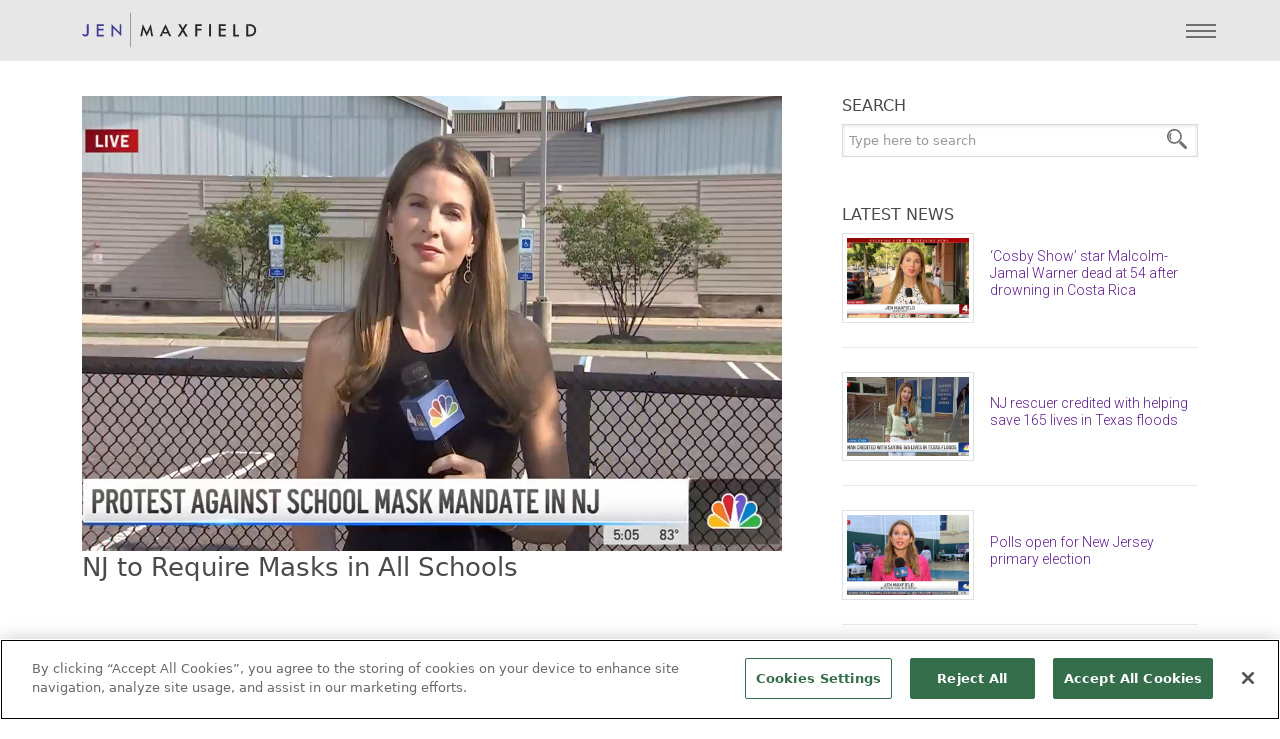

--- FILE ---
content_type: text/html; charset=UTF-8
request_url: https://www.jenmaxfield.com/nj-to-require-masks-in-all-schools/
body_size: 9968
content:

<!DOCTYPE html>
<html lang="en">

<head>
    
        <!-- CookiePro Cookies Consent Notice start for jenmaxfield.com -->
        <script src="https://cdn.cookielaw.org/scripttemplates/otSDKStub.js" type="text/javascript" charset="UTF-8" data-domain-script="809ff54d-7586-4e67-a988-424082cb2b0b"></script>

        <script type="text/javascript">
            function OptanonWrapper() {}
        </script>
        <!-- CookiePro Cookies Consent Notice end for jenmaxfield.com -->


        <!-- Global site tag (gtag.js) - Google Analytics -->


        <script async src="https://www.googletagmanager.com/gtag/js?id=G-C3Y4YM38DL"></script>
        <script>
            window.dataLayer = window.dataLayer || [];

            function gtag() {
                dataLayer.push(arguments);
            }
            gtag('js', new Date());

            gtag('config', 'G-C3Y4YM38DL');
        </script>

    

    <meta name="google-site-verification" content="39yocy8g0I2gqBM0px7cWm7Vo33MdnPyvzTleFPOrfI" />
    <meta charset="UTF-8">
    <meta name="viewport" content="width=device-width, initial-scale=1, shrink-to-fit=no">

    <title>NJ to Require Masks in All Schools - JEN MAXFIELD</title>
    <link rel="stylesheet" href="https://www.jenmaxfield.com/wp-content/themes/jenmaxfield/style.css" type="text/css" />
    <link rel="preconnect" href="https://fonts.googleapis.com">
    <link rel="preconnect" href="https://fonts.gstatic.com" crossorigin>
    <link href="https://fonts.googleapis.com/css2?family=Roboto:wght@300;400;500;700&family=Work+Sans:wght@100;300;400;500;700&display=swap" rel="stylesheet">

    <script>var et_site_url='https://www.jenmaxfield.com';var et_post_id='3478';function et_core_page_resource_fallback(a,b){"undefined"===typeof b&&(b=a.sheet.cssRules&&0===a.sheet.cssRules.length);b&&(a.onerror=null,a.onload=null,a.href?a.href=et_site_url+"/?et_core_page_resource="+a.id+et_post_id:a.src&&(a.src=et_site_url+"/?et_core_page_resource="+a.id+et_post_id))}
</script><meta name='robots' content='noindex, nofollow' />

	<!-- This site is optimized with the Yoast SEO plugin v26.7 - https://yoast.com/wordpress/plugins/seo/ -->
	<title>NJ to Require Masks in All Schools - JEN MAXFIELD</title>
	<meta property="og:locale" content="en_US" />
	<meta property="og:type" content="article" />
	<meta property="og:title" content="NJ to Require Masks in All Schools - JEN MAXFIELD" />
	<meta property="og:url" content="https://pulsecreative-clients.com/staging/jen-maxfield/nj-to-require-masks-in-all-schools/" />
	<meta property="og:site_name" content="JEN MAXFIELD" />
	<meta property="article:published_time" content="2021-08-06T09:12:06+00:00" />
	<meta property="article:modified_time" content="2023-03-15T21:30:25+00:00" />
	<meta property="og:image" content="https://pulsecreative-clients.com/staging/jen-maxfield/wp-content/uploads/2021/08/NJ-to-Require-Masks-in-All-Schools-jen-maxfield-news.jpg" />
	<meta property="og:image:width" content="1400" />
	<meta property="og:image:height" content="910" />
	<meta property="og:image:type" content="image/jpeg" />
	<meta name="author" content="admin" />
	<meta name="twitter:card" content="summary_large_image" />
	<script type="application/ld+json" class="yoast-schema-graph">{"@context":"https://schema.org","@graph":[{"@type":"Article","@id":"https://pulsecreative-clients.com/staging/jen-maxfield/nj-to-require-masks-in-all-schools/#article","isPartOf":{"@id":"https://pulsecreative-clients.com/staging/jen-maxfield/nj-to-require-masks-in-all-schools/"},"author":{"name":"admin","@id":"https://pulsecreative-clients.com/staging/jen-maxfield/#/schema/person/558955083dfce4e2df2ce7fa2e5aac94"},"headline":"NJ to Require Masks in All Schools","datePublished":"2021-08-06T09:12:06+00:00","dateModified":"2023-03-15T21:30:25+00:00","mainEntityOfPage":{"@id":"https://pulsecreative-clients.com/staging/jen-maxfield/nj-to-require-masks-in-all-schools/"},"wordCount":7,"image":{"@id":"https://pulsecreative-clients.com/staging/jen-maxfield/nj-to-require-masks-in-all-schools/#primaryimage"},"thumbnailUrl":"https://www.jenmaxfield.com/wp-content/uploads/2021/08/NJ-to-Require-Masks-in-All-Schools-jen-maxfield-news.jpg","articleSection":["News"],"inLanguage":"en"},{"@type":"WebPage","@id":"https://pulsecreative-clients.com/staging/jen-maxfield/nj-to-require-masks-in-all-schools/","url":"https://pulsecreative-clients.com/staging/jen-maxfield/nj-to-require-masks-in-all-schools/","name":"NJ to Require Masks in All Schools - JEN MAXFIELD","isPartOf":{"@id":"https://pulsecreative-clients.com/staging/jen-maxfield/#website"},"primaryImageOfPage":{"@id":"https://pulsecreative-clients.com/staging/jen-maxfield/nj-to-require-masks-in-all-schools/#primaryimage"},"image":{"@id":"https://pulsecreative-clients.com/staging/jen-maxfield/nj-to-require-masks-in-all-schools/#primaryimage"},"thumbnailUrl":"https://www.jenmaxfield.com/wp-content/uploads/2021/08/NJ-to-Require-Masks-in-All-Schools-jen-maxfield-news.jpg","datePublished":"2021-08-06T09:12:06+00:00","dateModified":"2023-03-15T21:30:25+00:00","author":{"@id":"https://pulsecreative-clients.com/staging/jen-maxfield/#/schema/person/558955083dfce4e2df2ce7fa2e5aac94"},"inLanguage":"en","potentialAction":[{"@type":"ReadAction","target":["https://pulsecreative-clients.com/staging/jen-maxfield/nj-to-require-masks-in-all-schools/"]}]},{"@type":"ImageObject","inLanguage":"en","@id":"https://pulsecreative-clients.com/staging/jen-maxfield/nj-to-require-masks-in-all-schools/#primaryimage","url":"https://www.jenmaxfield.com/wp-content/uploads/2021/08/NJ-to-Require-Masks-in-All-Schools-jen-maxfield-news.jpg","contentUrl":"https://www.jenmaxfield.com/wp-content/uploads/2021/08/NJ-to-Require-Masks-in-All-Schools-jen-maxfield-news.jpg","width":1400,"height":910},{"@type":"WebSite","@id":"https://pulsecreative-clients.com/staging/jen-maxfield/#website","url":"https://pulsecreative-clients.com/staging/jen-maxfield/","name":"JEN MAXFIELD","description":"JOURNALIST | AUTHOR | PROFESSOR | SPEAKER | MEDIA TRAINER","potentialAction":[{"@type":"SearchAction","target":{"@type":"EntryPoint","urlTemplate":"https://pulsecreative-clients.com/staging/jen-maxfield/?s={search_term_string}"},"query-input":{"@type":"PropertyValueSpecification","valueRequired":true,"valueName":"search_term_string"}}],"inLanguage":"en"},{"@type":"Person","@id":"https://pulsecreative-clients.com/staging/jen-maxfield/#/schema/person/558955083dfce4e2df2ce7fa2e5aac94","name":"admin","image":{"@type":"ImageObject","inLanguage":"en","@id":"https://pulsecreative-clients.com/staging/jen-maxfield/#/schema/person/image/","url":"https://secure.gravatar.com/avatar/7eb03ee9a00e51dc86b211714bc99243a7aef8d6cfe6232fda23159793a63306?s=96&d=mm&r=g","contentUrl":"https://secure.gravatar.com/avatar/7eb03ee9a00e51dc86b211714bc99243a7aef8d6cfe6232fda23159793a63306?s=96&d=mm&r=g","caption":"admin"},"sameAs":["https://www.pulsecreative-clients.com/staging/jen-maxfield"]}]}</script>
	<!-- / Yoast SEO plugin. -->


<link rel='dns-prefetch' href='//cdn.jsdelivr.net' />
<link rel="alternate" type="application/rss+xml" title="JEN MAXFIELD &raquo; Feed" href="https://www.jenmaxfield.com/feed/" />
<link rel="alternate" type="application/rss+xml" title="JEN MAXFIELD &raquo; Comments Feed" href="https://www.jenmaxfield.com/comments/feed/" />
<link rel="alternate" type="application/rss+xml" title="JEN MAXFIELD &raquo; NJ to Require Masks in All Schools Comments Feed" href="https://www.jenmaxfield.com/nj-to-require-masks-in-all-schools/feed/" />
<link rel="alternate" title="oEmbed (JSON)" type="application/json+oembed" href="https://www.jenmaxfield.com/wp-json/oembed/1.0/embed?url=https%3A%2F%2Fwww.jenmaxfield.com%2Fnj-to-require-masks-in-all-schools%2F" />
<link rel="alternate" title="oEmbed (XML)" type="text/xml+oembed" href="https://www.jenmaxfield.com/wp-json/oembed/1.0/embed?url=https%3A%2F%2Fwww.jenmaxfield.com%2Fnj-to-require-masks-in-all-schools%2F&#038;format=xml" />
<style id='wp-img-auto-sizes-contain-inline-css'>
img:is([sizes=auto i],[sizes^="auto," i]){contain-intrinsic-size:3000px 1500px}
/*# sourceURL=wp-img-auto-sizes-contain-inline-css */
</style>
<link rel='stylesheet' id='sbi_styles-css' href='https://www.jenmaxfield.com/wp-content/plugins/instagram-feed/css/sbi-styles.min.css?ver=6.10.0' media='all' />
<style id='wp-block-library-inline-css'>
:root{--wp-block-synced-color:#7a00df;--wp-block-synced-color--rgb:122,0,223;--wp-bound-block-color:var(--wp-block-synced-color);--wp-editor-canvas-background:#ddd;--wp-admin-theme-color:#007cba;--wp-admin-theme-color--rgb:0,124,186;--wp-admin-theme-color-darker-10:#006ba1;--wp-admin-theme-color-darker-10--rgb:0,107,160.5;--wp-admin-theme-color-darker-20:#005a87;--wp-admin-theme-color-darker-20--rgb:0,90,135;--wp-admin-border-width-focus:2px}@media (min-resolution:192dpi){:root{--wp-admin-border-width-focus:1.5px}}.wp-element-button{cursor:pointer}:root .has-very-light-gray-background-color{background-color:#eee}:root .has-very-dark-gray-background-color{background-color:#313131}:root .has-very-light-gray-color{color:#eee}:root .has-very-dark-gray-color{color:#313131}:root .has-vivid-green-cyan-to-vivid-cyan-blue-gradient-background{background:linear-gradient(135deg,#00d084,#0693e3)}:root .has-purple-crush-gradient-background{background:linear-gradient(135deg,#34e2e4,#4721fb 50%,#ab1dfe)}:root .has-hazy-dawn-gradient-background{background:linear-gradient(135deg,#faaca8,#dad0ec)}:root .has-subdued-olive-gradient-background{background:linear-gradient(135deg,#fafae1,#67a671)}:root .has-atomic-cream-gradient-background{background:linear-gradient(135deg,#fdd79a,#004a59)}:root .has-nightshade-gradient-background{background:linear-gradient(135deg,#330968,#31cdcf)}:root .has-midnight-gradient-background{background:linear-gradient(135deg,#020381,#2874fc)}:root{--wp--preset--font-size--normal:16px;--wp--preset--font-size--huge:42px}.has-regular-font-size{font-size:1em}.has-larger-font-size{font-size:2.625em}.has-normal-font-size{font-size:var(--wp--preset--font-size--normal)}.has-huge-font-size{font-size:var(--wp--preset--font-size--huge)}.has-text-align-center{text-align:center}.has-text-align-left{text-align:left}.has-text-align-right{text-align:right}.has-fit-text{white-space:nowrap!important}#end-resizable-editor-section{display:none}.aligncenter{clear:both}.items-justified-left{justify-content:flex-start}.items-justified-center{justify-content:center}.items-justified-right{justify-content:flex-end}.items-justified-space-between{justify-content:space-between}.screen-reader-text{border:0;clip-path:inset(50%);height:1px;margin:-1px;overflow:hidden;padding:0;position:absolute;width:1px;word-wrap:normal!important}.screen-reader-text:focus{background-color:#ddd;clip-path:none;color:#444;display:block;font-size:1em;height:auto;left:5px;line-height:normal;padding:15px 23px 14px;text-decoration:none;top:5px;width:auto;z-index:100000}html :where(.has-border-color){border-style:solid}html :where([style*=border-top-color]){border-top-style:solid}html :where([style*=border-right-color]){border-right-style:solid}html :where([style*=border-bottom-color]){border-bottom-style:solid}html :where([style*=border-left-color]){border-left-style:solid}html :where([style*=border-width]){border-style:solid}html :where([style*=border-top-width]){border-top-style:solid}html :where([style*=border-right-width]){border-right-style:solid}html :where([style*=border-bottom-width]){border-bottom-style:solid}html :where([style*=border-left-width]){border-left-style:solid}html :where(img[class*=wp-image-]){height:auto;max-width:100%}:where(figure){margin:0 0 1em}html :where(.is-position-sticky){--wp-admin--admin-bar--position-offset:var(--wp-admin--admin-bar--height,0px)}@media screen and (max-width:600px){html :where(.is-position-sticky){--wp-admin--admin-bar--position-offset:0px}}

/*# sourceURL=wp-block-library-inline-css */
</style><style id='global-styles-inline-css'>
:root{--wp--preset--aspect-ratio--square: 1;--wp--preset--aspect-ratio--4-3: 4/3;--wp--preset--aspect-ratio--3-4: 3/4;--wp--preset--aspect-ratio--3-2: 3/2;--wp--preset--aspect-ratio--2-3: 2/3;--wp--preset--aspect-ratio--16-9: 16/9;--wp--preset--aspect-ratio--9-16: 9/16;--wp--preset--color--black: #000000;--wp--preset--color--cyan-bluish-gray: #abb8c3;--wp--preset--color--white: #ffffff;--wp--preset--color--pale-pink: #f78da7;--wp--preset--color--vivid-red: #cf2e2e;--wp--preset--color--luminous-vivid-orange: #ff6900;--wp--preset--color--luminous-vivid-amber: #fcb900;--wp--preset--color--light-green-cyan: #7bdcb5;--wp--preset--color--vivid-green-cyan: #00d084;--wp--preset--color--pale-cyan-blue: #8ed1fc;--wp--preset--color--vivid-cyan-blue: #0693e3;--wp--preset--color--vivid-purple: #9b51e0;--wp--preset--gradient--vivid-cyan-blue-to-vivid-purple: linear-gradient(135deg,rgb(6,147,227) 0%,rgb(155,81,224) 100%);--wp--preset--gradient--light-green-cyan-to-vivid-green-cyan: linear-gradient(135deg,rgb(122,220,180) 0%,rgb(0,208,130) 100%);--wp--preset--gradient--luminous-vivid-amber-to-luminous-vivid-orange: linear-gradient(135deg,rgb(252,185,0) 0%,rgb(255,105,0) 100%);--wp--preset--gradient--luminous-vivid-orange-to-vivid-red: linear-gradient(135deg,rgb(255,105,0) 0%,rgb(207,46,46) 100%);--wp--preset--gradient--very-light-gray-to-cyan-bluish-gray: linear-gradient(135deg,rgb(238,238,238) 0%,rgb(169,184,195) 100%);--wp--preset--gradient--cool-to-warm-spectrum: linear-gradient(135deg,rgb(74,234,220) 0%,rgb(151,120,209) 20%,rgb(207,42,186) 40%,rgb(238,44,130) 60%,rgb(251,105,98) 80%,rgb(254,248,76) 100%);--wp--preset--gradient--blush-light-purple: linear-gradient(135deg,rgb(255,206,236) 0%,rgb(152,150,240) 100%);--wp--preset--gradient--blush-bordeaux: linear-gradient(135deg,rgb(254,205,165) 0%,rgb(254,45,45) 50%,rgb(107,0,62) 100%);--wp--preset--gradient--luminous-dusk: linear-gradient(135deg,rgb(255,203,112) 0%,rgb(199,81,192) 50%,rgb(65,88,208) 100%);--wp--preset--gradient--pale-ocean: linear-gradient(135deg,rgb(255,245,203) 0%,rgb(182,227,212) 50%,rgb(51,167,181) 100%);--wp--preset--gradient--electric-grass: linear-gradient(135deg,rgb(202,248,128) 0%,rgb(113,206,126) 100%);--wp--preset--gradient--midnight: linear-gradient(135deg,rgb(2,3,129) 0%,rgb(40,116,252) 100%);--wp--preset--font-size--small: 13px;--wp--preset--font-size--medium: 20px;--wp--preset--font-size--large: 36px;--wp--preset--font-size--x-large: 42px;--wp--preset--spacing--20: 0.44rem;--wp--preset--spacing--30: 0.67rem;--wp--preset--spacing--40: 1rem;--wp--preset--spacing--50: 1.5rem;--wp--preset--spacing--60: 2.25rem;--wp--preset--spacing--70: 3.38rem;--wp--preset--spacing--80: 5.06rem;--wp--preset--shadow--natural: 6px 6px 9px rgba(0, 0, 0, 0.2);--wp--preset--shadow--deep: 12px 12px 50px rgba(0, 0, 0, 0.4);--wp--preset--shadow--sharp: 6px 6px 0px rgba(0, 0, 0, 0.2);--wp--preset--shadow--outlined: 6px 6px 0px -3px rgb(255, 255, 255), 6px 6px rgb(0, 0, 0);--wp--preset--shadow--crisp: 6px 6px 0px rgb(0, 0, 0);}:where(.is-layout-flex){gap: 0.5em;}:where(.is-layout-grid){gap: 0.5em;}body .is-layout-flex{display: flex;}.is-layout-flex{flex-wrap: wrap;align-items: center;}.is-layout-flex > :is(*, div){margin: 0;}body .is-layout-grid{display: grid;}.is-layout-grid > :is(*, div){margin: 0;}:where(.wp-block-columns.is-layout-flex){gap: 2em;}:where(.wp-block-columns.is-layout-grid){gap: 2em;}:where(.wp-block-post-template.is-layout-flex){gap: 1.25em;}:where(.wp-block-post-template.is-layout-grid){gap: 1.25em;}.has-black-color{color: var(--wp--preset--color--black) !important;}.has-cyan-bluish-gray-color{color: var(--wp--preset--color--cyan-bluish-gray) !important;}.has-white-color{color: var(--wp--preset--color--white) !important;}.has-pale-pink-color{color: var(--wp--preset--color--pale-pink) !important;}.has-vivid-red-color{color: var(--wp--preset--color--vivid-red) !important;}.has-luminous-vivid-orange-color{color: var(--wp--preset--color--luminous-vivid-orange) !important;}.has-luminous-vivid-amber-color{color: var(--wp--preset--color--luminous-vivid-amber) !important;}.has-light-green-cyan-color{color: var(--wp--preset--color--light-green-cyan) !important;}.has-vivid-green-cyan-color{color: var(--wp--preset--color--vivid-green-cyan) !important;}.has-pale-cyan-blue-color{color: var(--wp--preset--color--pale-cyan-blue) !important;}.has-vivid-cyan-blue-color{color: var(--wp--preset--color--vivid-cyan-blue) !important;}.has-vivid-purple-color{color: var(--wp--preset--color--vivid-purple) !important;}.has-black-background-color{background-color: var(--wp--preset--color--black) !important;}.has-cyan-bluish-gray-background-color{background-color: var(--wp--preset--color--cyan-bluish-gray) !important;}.has-white-background-color{background-color: var(--wp--preset--color--white) !important;}.has-pale-pink-background-color{background-color: var(--wp--preset--color--pale-pink) !important;}.has-vivid-red-background-color{background-color: var(--wp--preset--color--vivid-red) !important;}.has-luminous-vivid-orange-background-color{background-color: var(--wp--preset--color--luminous-vivid-orange) !important;}.has-luminous-vivid-amber-background-color{background-color: var(--wp--preset--color--luminous-vivid-amber) !important;}.has-light-green-cyan-background-color{background-color: var(--wp--preset--color--light-green-cyan) !important;}.has-vivid-green-cyan-background-color{background-color: var(--wp--preset--color--vivid-green-cyan) !important;}.has-pale-cyan-blue-background-color{background-color: var(--wp--preset--color--pale-cyan-blue) !important;}.has-vivid-cyan-blue-background-color{background-color: var(--wp--preset--color--vivid-cyan-blue) !important;}.has-vivid-purple-background-color{background-color: var(--wp--preset--color--vivid-purple) !important;}.has-black-border-color{border-color: var(--wp--preset--color--black) !important;}.has-cyan-bluish-gray-border-color{border-color: var(--wp--preset--color--cyan-bluish-gray) !important;}.has-white-border-color{border-color: var(--wp--preset--color--white) !important;}.has-pale-pink-border-color{border-color: var(--wp--preset--color--pale-pink) !important;}.has-vivid-red-border-color{border-color: var(--wp--preset--color--vivid-red) !important;}.has-luminous-vivid-orange-border-color{border-color: var(--wp--preset--color--luminous-vivid-orange) !important;}.has-luminous-vivid-amber-border-color{border-color: var(--wp--preset--color--luminous-vivid-amber) !important;}.has-light-green-cyan-border-color{border-color: var(--wp--preset--color--light-green-cyan) !important;}.has-vivid-green-cyan-border-color{border-color: var(--wp--preset--color--vivid-green-cyan) !important;}.has-pale-cyan-blue-border-color{border-color: var(--wp--preset--color--pale-cyan-blue) !important;}.has-vivid-cyan-blue-border-color{border-color: var(--wp--preset--color--vivid-cyan-blue) !important;}.has-vivid-purple-border-color{border-color: var(--wp--preset--color--vivid-purple) !important;}.has-vivid-cyan-blue-to-vivid-purple-gradient-background{background: var(--wp--preset--gradient--vivid-cyan-blue-to-vivid-purple) !important;}.has-light-green-cyan-to-vivid-green-cyan-gradient-background{background: var(--wp--preset--gradient--light-green-cyan-to-vivid-green-cyan) !important;}.has-luminous-vivid-amber-to-luminous-vivid-orange-gradient-background{background: var(--wp--preset--gradient--luminous-vivid-amber-to-luminous-vivid-orange) !important;}.has-luminous-vivid-orange-to-vivid-red-gradient-background{background: var(--wp--preset--gradient--luminous-vivid-orange-to-vivid-red) !important;}.has-very-light-gray-to-cyan-bluish-gray-gradient-background{background: var(--wp--preset--gradient--very-light-gray-to-cyan-bluish-gray) !important;}.has-cool-to-warm-spectrum-gradient-background{background: var(--wp--preset--gradient--cool-to-warm-spectrum) !important;}.has-blush-light-purple-gradient-background{background: var(--wp--preset--gradient--blush-light-purple) !important;}.has-blush-bordeaux-gradient-background{background: var(--wp--preset--gradient--blush-bordeaux) !important;}.has-luminous-dusk-gradient-background{background: var(--wp--preset--gradient--luminous-dusk) !important;}.has-pale-ocean-gradient-background{background: var(--wp--preset--gradient--pale-ocean) !important;}.has-electric-grass-gradient-background{background: var(--wp--preset--gradient--electric-grass) !important;}.has-midnight-gradient-background{background: var(--wp--preset--gradient--midnight) !important;}.has-small-font-size{font-size: var(--wp--preset--font-size--small) !important;}.has-medium-font-size{font-size: var(--wp--preset--font-size--medium) !important;}.has-large-font-size{font-size: var(--wp--preset--font-size--large) !important;}.has-x-large-font-size{font-size: var(--wp--preset--font-size--x-large) !important;}
/*# sourceURL=global-styles-inline-css */
</style>

<style id='classic-theme-styles-inline-css'>
/*! This file is auto-generated */
.wp-block-button__link{color:#fff;background-color:#32373c;border-radius:9999px;box-shadow:none;text-decoration:none;padding:calc(.667em + 2px) calc(1.333em + 2px);font-size:1.125em}.wp-block-file__button{background:#32373c;color:#fff;text-decoration:none}
/*# sourceURL=/wp-includes/css/classic-themes.min.css */
</style>
<link rel='stylesheet' id='contact-form-7-css' href='https://www.jenmaxfield.com/wp-content/plugins/contact-form-7/includes/css/styles.css?ver=6.1.4' media='all' />
<style id='contact-form-7-inline-css'>
.wpcf7 .wpcf7-recaptcha iframe {margin-bottom: 0;}.wpcf7 .wpcf7-recaptcha[data-align="center"] > div {margin: 0 auto;}.wpcf7 .wpcf7-recaptcha[data-align="right"] > div {margin: 0 0 0 auto;}
/*# sourceURL=contact-form-7-inline-css */
</style>
<link rel='stylesheet' id='ctf_styles-css' href='https://www.jenmaxfield.com/wp-content/plugins/custom-twitter-feeds/css/ctf-styles.min.css?ver=2.3.1' media='all' />
<link rel='stylesheet' id='spam-protect-for-contact-form7-css' href='https://www.jenmaxfield.com/wp-content/plugins/wp-contact-form-7-spam-blocker/frontend/css/spam-protect-for-contact-form7.css?ver=1.0.0' media='all' />
<link rel='stylesheet' id='style-css' href='https://www.jenmaxfield.com/wp-content/themes/jenmaxfield/style.css?ver=1.0.0' media='all' />
<link rel='stylesheet' id='bs-icons-css' href='https://cdn.jsdelivr.net/npm/bootstrap-icons@1.11.2/font/bootstrap-icons.min.css?ver=1' media='all' />
<link rel='stylesheet' id='aos-css' href='https://www.jenmaxfield.com/wp-content/themes/jenmaxfield/css/aos.css?ver=1.0.0' media='all' />
<link rel='stylesheet' id='wp-pagenavi-css' href='https://www.jenmaxfield.com/wp-content/plugins/wp-pagenavi/pagenavi-css.css?ver=2.70' media='all' />
<script src="https://www.jenmaxfield.com/wp-includes/js/jquery/jquery.min.js?ver=3.7.1" id="jquery-core-js"></script>
<script src="https://www.jenmaxfield.com/wp-includes/js/jquery/jquery-migrate.min.js?ver=3.4.1" id="jquery-migrate-js"></script>
<script src="https://www.jenmaxfield.com/wp-content/plugins/wp-contact-form-7-spam-blocker/frontend/js/spam-protect-for-contact-form7.js?ver=1.0.0" id="spam-protect-for-contact-form7-js"></script>
<link rel="https://api.w.org/" href="https://www.jenmaxfield.com/wp-json/" /><link rel="alternate" title="JSON" type="application/json" href="https://www.jenmaxfield.com/wp-json/wp/v2/posts/3478" /><link rel="EditURI" type="application/rsd+xml" title="RSD" href="https://www.jenmaxfield.com/xmlrpc.php?rsd" />
<meta name="generator" content="WordPress 6.9" />
<link rel='shortlink' href='https://www.jenmaxfield.com/?p=3478' />
<link rel="preload" href="https://www.jenmaxfield.com/wp-content/plugins/bloom/core/admin/fonts/modules.ttf" as="font" crossorigin="anonymous"><link rel="icon" href="https://www.jenmaxfield.com/wp-content/uploads/2020/07/cropped-site-identity-32x32.png" sizes="32x32" />
<link rel="icon" href="https://www.jenmaxfield.com/wp-content/uploads/2020/07/cropped-site-identity-192x192.png" sizes="192x192" />
<link rel="apple-touch-icon" href="https://www.jenmaxfield.com/wp-content/uploads/2020/07/cropped-site-identity-180x180.png" />
<meta name="msapplication-TileImage" content="https://www.jenmaxfield.com/wp-content/uploads/2020/07/cropped-site-identity-270x270.png" />
		<style id="wp-custom-css">
			#main-content > div > div.events.page > table:nth-child(4) a {
	pointer-events: none;
}		</style>
		
    

<link rel='stylesheet' id='et-gf-open-sans-css' href='https://fonts.googleapis.com/css?family=Open+Sans%3A400%2C700&#038;ver=1.3.12' media='all' />
</head>

<body data-rsssl=1 class="wp-singular post-template-default single single-post postid-3478 single-format-standard wp-theme-jenmaxfield et_bloom">

        
    <header id="top-wrapper" class="main-header">
                    <a id="jm-logo" href="https://www.jenmaxfield.com" title="JEN MAXFIELD">
                <img src="https://www.jenmaxfield.com/wp-content/uploads/2020/07/JenMaxfieldLogo.svg" alt="Site logo. Jen's name in an elegant 2 tone layout."
                    height="40">
            </a>


        




        <div id="menuBurger" class="menu-brgr">
            <div class="line line1">
            </div>
            <div class="line line2">
            </div>
            <div class="line line3">
            </div>
        </div>
        <div class="menu-wrapper d-flex flex-column align-items-center">
            <a id="jm-logo-mobile" href="https://www.jenmaxfield.com" title="JEN MAXFIELD">
                <img src="https://www.jenmaxfield.com/wp-content/uploads/2020/07/jenmaxfieldlogowhite.svg"
                    alt="Site logo. Jen's name in an elegant all white color on a dark background." class="menu-logo">
            </a>
            <div class="top-25 position-absolute">
                <ul id="menu-main-new" class=""><li id="menu-item-1873" class="menu-item menu-item-type-post_type menu-item-object-page menu-item-1873"><a href="https://www.jenmaxfield.com/about/">About</a></li>
<li id="menu-item-1874" class="menu-item menu-item-type-post_type menu-item-object-page menu-item-1874"><a href="https://www.jenmaxfield.com/journalist/">JOURNALIST</a></li>
<li id="menu-item-5679" class="menu-item menu-item-type-custom menu-item-object-custom menu-item-has-children menu-item-5679"><a href="#">More After The Break <i aria-hidden="true" class="fas fa-angle-down"></i></a>
<ul class="sub-menu">
	<li id="menu-item-5521" class="menu-item menu-item-type-post_type menu-item-object-page menu-item-5521"><a href="https://www.jenmaxfield.com/author/">AUTHOR</a></li>
	<li id="menu-item-5121" class="menu-item menu-item-type-post_type menu-item-object-page menu-item-5121"><a href="https://www.jenmaxfield.com/events/">Book Signing Events</a></li>
	<li id="menu-item-5522" class="menu-item menu-item-type-post_type menu-item-object-page menu-item-5522"><a href="https://www.jenmaxfield.com/press-hits/">Press Hits</a></li>
</ul>
</li>
<li id="menu-item-1876" class="menu-item menu-item-type-post_type menu-item-object-page menu-item-1876"><a href="https://www.jenmaxfield.com/professor/">PROFESSOR</a></li>
<li id="menu-item-1877" class="menu-item menu-item-type-post_type menu-item-object-page menu-item-1877"><a href="https://www.jenmaxfield.com/speaker/">SPEAKER</a></li>
<li id="menu-item-1875" class="menu-item menu-item-type-post_type menu-item-object-page menu-item-1875"><a href="https://www.jenmaxfield.com/media-trainer/">MEDIA TRAINER</a></li>
<li id="menu-item-2264" class="menu-item menu-item-type-post_type menu-item-object-page menu-item-2264"><a href="https://www.jenmaxfield.com/news/">Clips</a></li>
<li id="menu-item-1883" class="menu-item menu-item-type-post_type menu-item-object-page menu-item-1883"><a href="https://www.jenmaxfield.com/contact/">Contact</a></li>
</ul>
            </div>




        </div>


    </header>

    <main id="main">

<div class="page- category-news bg-white z-1 position-relative mt-5 pt-5">

    <div class="container">
        <div class="row">
            <div class="col-12 col-md-8 pe-md-5">
                <div id="post-3478" class="content post-single post-3478 post type-post status-publish format-standard has-post-thumbnail hentry category-news">
                                        <img class="featured-image img-fluid" src="https://www.jenmaxfield.com/wp-content/uploads/2021/08/NJ-to-Require-Masks-in-All-Schools-jen-maxfield-news.jpg"
                        alt="NJ to Require Masks in All Schools">
                    
                                        <h1>
                        NJ to Require Masks in All Schools
                    </h1>
                                        <div class="videoWrapper">
                        <script type="text/javascript" charset="UTF-8" src="https://www.nbcnewyork.com/portableplayer/?CID=1:2:3305266&videoID=1958088259517&origin=nbcnewyork.com&fullWidth=y"></script>
                    </div>
                    
                                        <div class="wysiwyg body-copy">
                        <p>Residents protest against a recent NJ mask mandate. Jen Maxfield reports.Residents protest against a recent NJ mask mandate. Jen Maxfield reports.</p>


                    </div>
                                                                <div class="text-end mt-5">
                        <a class="source-link" href="https://www.nbcnewyork.com/news/local/nypd-seeks-suspect-in-times-square-subway-shove/3305266/" target="_blank">Read Original Article
                        Here <i class="bi bi-chevron-right"></i></a>
                        </div>

                                        <div class="post-meta">
    <div class="d-flex align-items-center text-dark">
        <span class="post-meta__date">On August 6, 2021 /&nbsp;</span><a href="https://www.jenmaxfield.com/news/" class="post-meta__cat">News</a>
    </div>
</div><div class="row row-cols-2">
<div class="post-nav col">
<div class='prev-post d-flex flex-wrap px-3 pe-md-3 ps-md-0'>
    <div class='post-thumb col-12 col-md-5 pe-md-3'>
    <a href='https://www.jenmaxfield.com/fastest-track-in-the-world-before-tokyo-many-olympians-competed-at-nycs-armory/' rel='prev'><img class='w-100 h-100 object-cover object-center d-block' src='https://www.jenmaxfield.com/wp-content/uploads/2021/07/Fastest-Track-in-the-World-Before-Tokyo-Many-Olympians-jen-maxfield-news.jpg' alt='‘Fastest Track in the World:&#8217; Before Tokyo, Many Olympians Competed at NYC&#8217;s Armory'></a>
    </div>
    <div class='post-info col-12 col-md-7 pt-2'>
            <div class='nav-text'>
                <h5><a class='cta cta--prev' href='https://www.jenmaxfield.com/fastest-track-in-the-world-before-tokyo-many-olympians-competed-at-nycs-armory/' rel='prev'><i class='bi bi-chevron-left'></i> Previous News Clip <i class='bi bi-chevron-right d-none'></i></a></h5>
            </div>
            <div class='post-title'>
                <h5><a href='https://www.jenmaxfield.com/fastest-track-in-the-world-before-tokyo-many-olympians-competed-at-nycs-armory/' rel='prev'>‘Fastest Track in the World:&#8217; Before Tokyo, Many Olympians Competed at NYC&#8217;s Armory</a></h5>
            </div>
            </div>

        </div>
</div>
<div class="post-nav col">

<div class='next-post d-flex flex-wrap px-3 ps-md-3 pe-md-0'>
    <div class='post-thumb col-12 col-md-5 ps-md-3'>
    <a href='https://www.jenmaxfield.com/remembering-brother-and-columbia-grad-joseph-della-pietra/' rel='next'><img class='w-100 h-100 object-cover object-center d-block' src='https://www.jenmaxfield.com/wp-content/uploads/2021/09/Remembering-Brother-and-Columbia-Grad-Joseph-Della-Pietra.jpg' alt='Remembering Brother and Columbia Grad, Joseph Della Pietra'></a>
    </div>
    <div class='post-info col-12 col-md-7 pt-2'>
            <div class='nav-text'>
                <h5><a class='cta cta--prev' href='https://www.jenmaxfield.com/remembering-brother-and-columbia-grad-joseph-della-pietra/' rel='next'><i class='bi bi-chevron-left d-none'></i> Next News Clip <i class='bi bi-chevron-right'></i></a></h5>
            </div>
            <div class='post-title'>
                <h5><a href='https://www.jenmaxfield.com/remembering-brother-and-columbia-grad-joseph-della-pietra/' rel='next'>Remembering Brother and Columbia Grad, Joseph Della Pietra</a></h5>
            </div>
            </div>

        </div>
</div>
</div>                </div><!-- /#post-3478 -->


            </div><!-- /.col -->
            <div class="col-12 col-md-4">
                <div class="mt-5 mt-md-0 mb-5">
<h2 class="sidebar__heading">Search</h3>
<form role="search" method="get" id="searchform" class="searchform custom" action="https://www.jenmaxfield.com/" >
      <div class="custom-form"><label class="screen-reader-text" for="s">Search:</label>
      <input type="text" value="" name="s" id="s" placeholder="Type here to search"/>
      <input type="submit" id="searchsubmit" value="" />
    </div>
    </form>
</div>
<h2 class="sidebar__heading">Latest News</h2>


<div class="latest-posts latest-posts__news">
    <ul class="">
        <li class="mb-4 d-flex flex-wrap align-items-center">

            <a href="https://www.jenmaxfield.com/cosby-show-star-malcolm-jamal-warner-dead-at-54-after-drowning-in-costa-rica/" title="‘Cosby Show&#8217; star Malcolm-Jamal Warner dead at 54 after drowning in Costa Rica"
                rel="noopener" aria-label=" (opens in a new tab)" class="col-5 pe-3">

                <img class="object-cover object-center border border-light-gray p-1" decoding="async" loading="lazy"
                    src="https://www.jenmaxfield.com/wp-content/uploads/2025/07/‘Cosby-Show-star-Malcolm-Jamal-Warner-dead-at-54-after-drowning-in-Costa-Rica.jpg" width="100%" height="auto"
                    class="img-fluid" alt="‘Cosby Show&#8217; star Malcolm-Jamal Warner dead at 54 after drowning in Costa Rica">
            </a>
            <div class="col-7">
            <h3 class="latest-posts__title"><a title="‘Cosby Show&#8217; star Malcolm-Jamal Warner dead at 54 after drowning in Costa Rica" href="https://www.jenmaxfield.com/cosby-show-star-malcolm-jamal-warner-dead-at-54-after-drowning-in-costa-rica/" rel="noopener"
             aria-label="‘Cosby Show&#8217; star Malcolm-Jamal Warner dead at 54 after drowning in Costa Rica (opens in a new tab)">‘Cosby Show&#8217; star Malcolm-Jamal Warner dead at 54 after drowning in Costa Rica</a></h3>
            <p class="latest-posts__excerpt d-none"></p>
            </div>


        </li>

    </ul>
</div>


<div class="latest-posts latest-posts__news">
    <ul class="">
        <li class="mb-4 d-flex flex-wrap align-items-center">

            <a href="https://www.jenmaxfield.com/nj-rescuer-credited-with-helping-save-165-lives-in-texas-floods/" title="NJ rescuer credited with helping save 165 lives in Texas floods"
                rel="noopener" aria-label=" (opens in a new tab)" class="col-5 pe-3">

                <img class="object-cover object-center border border-light-gray p-1" decoding="async" loading="lazy"
                    src="https://www.jenmaxfield.com/wp-content/uploads/2025/07/NJ-rescuer-credited-with-helping-save-165-lives-in-Texas-floods.jpg" width="100%" height="auto"
                    class="img-fluid" alt="NJ rescuer credited with helping save 165 lives in Texas floods">
            </a>
            <div class="col-7">
            <h3 class="latest-posts__title"><a title="NJ rescuer credited with helping save 165 lives in Texas floods" href="https://www.jenmaxfield.com/nj-rescuer-credited-with-helping-save-165-lives-in-texas-floods/" rel="noopener"
             aria-label="NJ rescuer credited with helping save 165 lives in Texas floods (opens in a new tab)">NJ rescuer credited with helping save 165 lives in Texas floods</a></h3>
            <p class="latest-posts__excerpt d-none"></p>
            </div>


        </li>

    </ul>
</div>


<div class="latest-posts latest-posts__news">
    <ul class="">
        <li class="mb-4 d-flex flex-wrap align-items-center">

            <a href="https://www.jenmaxfield.com/polls-open-for-new-jersey-primary-election/" title="Polls open for New Jersey primary election"
                rel="noopener" aria-label=" (opens in a new tab)" class="col-5 pe-3">

                <img class="object-cover object-center border border-light-gray p-1" decoding="async" loading="lazy"
                    src="https://www.jenmaxfield.com/wp-content/uploads/2025/07/Polls-open-for-New-Jersey-primary-election.jpg" width="100%" height="auto"
                    class="img-fluid" alt="Polls open for New Jersey primary election">
            </a>
            <div class="col-7">
            <h3 class="latest-posts__title"><a title="Polls open for New Jersey primary election" href="https://www.jenmaxfield.com/polls-open-for-new-jersey-primary-election/" rel="noopener"
             aria-label="Polls open for New Jersey primary election (opens in a new tab)">Polls open for New Jersey primary election</a></h3>
            <p class="latest-posts__excerpt d-none"></p>
            </div>


        </li>

    </ul>
</div>


<div class="latest-posts latest-posts__news">
    <ul class="">
        <li class="mb-4 d-flex flex-wrap align-items-center">

            <a href="https://www.jenmaxfield.com/hamas-to-release-u-s-hostage-edan-alexander/" title="Hamas to release U.S. hostage Edan Alexander"
                rel="noopener" aria-label=" (opens in a new tab)" class="col-5 pe-3">

                <img class="object-cover object-center border border-light-gray p-1" decoding="async" loading="lazy"
                    src="https://www.jenmaxfield.com/wp-content/uploads/2025/07/Hamas-to-release-U.S.-hostage-Edan-Alexander.jpg" width="100%" height="auto"
                    class="img-fluid" alt="Hamas to release U.S. hostage Edan Alexander">
            </a>
            <div class="col-7">
            <h3 class="latest-posts__title"><a title="Hamas to release U.S. hostage Edan Alexander" href="https://www.jenmaxfield.com/hamas-to-release-u-s-hostage-edan-alexander/" rel="noopener"
             aria-label="Hamas to release U.S. hostage Edan Alexander (opens in a new tab)">Hamas to release U.S. hostage Edan Alexander</a></h3>
            <p class="latest-posts__excerpt d-none"></p>
            </div>


        </li>

    </ul>
</div>


<div class="latest-posts latest-posts__news">
    <ul class="">
        <li class="mb-4 d-flex flex-wrap align-items-center">

            <a href="https://www.jenmaxfield.com/library-book-returned-to-nj-school-after-43-years/" title="Library book returned to NJ school after 43 years"
                rel="noopener" aria-label=" (opens in a new tab)" class="col-5 pe-3">

                <img class="object-cover object-center border border-light-gray p-1" decoding="async" loading="lazy"
                    src="https://www.jenmaxfield.com/wp-content/uploads/2025/07/Library-book-returned-to-NJ-school-after-43-years.jpg" width="100%" height="auto"
                    class="img-fluid" alt="Library book returned to NJ school after 43 years">
            </a>
            <div class="col-7">
            <h3 class="latest-posts__title"><a title="Library book returned to NJ school after 43 years" href="https://www.jenmaxfield.com/library-book-returned-to-nj-school-after-43-years/" rel="noopener"
             aria-label="Library book returned to NJ school after 43 years (opens in a new tab)">Library book returned to NJ school after 43 years</a></h3>
            <p class="latest-posts__excerpt d-none"></p>
            </div>


        </li>

    </ul>
</div>


<div class="latest-posts latest-posts__news">
    <ul class="">
        <li class="mb-4 d-flex flex-wrap align-items-center">

            <a href="https://www.jenmaxfield.com/newark-16-and-17-year-olds-become-first-in-nj-allowed-to-vote-in-school-board-election/" title="Newark 16- and 17-year-olds become first in NJ allowed to vote in school board election"
                rel="noopener" aria-label=" (opens in a new tab)" class="col-5 pe-3">

                <img class="object-cover object-center border border-light-gray p-1" decoding="async" loading="lazy"
                    src="https://www.jenmaxfield.com/wp-content/uploads/2025/07/Newark-16-and-17-year-olds-become-first-in-NJ-allowed-to-vote-in-school-board-election.jpg" width="100%" height="auto"
                    class="img-fluid" alt="Newark 16- and 17-year-olds become first in NJ allowed to vote in school board election">
            </a>
            <div class="col-7">
            <h3 class="latest-posts__title"><a title="Newark 16- and 17-year-olds become first in NJ allowed to vote in school board election" href="https://www.jenmaxfield.com/newark-16-and-17-year-olds-become-first-in-nj-allowed-to-vote-in-school-board-election/" rel="noopener"
             aria-label="Newark 16- and 17-year-olds become first in NJ allowed to vote in school board election (opens in a new tab)">Newark 16- and 17-year-olds become first in NJ allowed to vote in school board election</a></h3>
            <p class="latest-posts__excerpt d-none"></p>
            </div>


        </li>

    </ul>
</div>


<div class="latest-posts latest-posts__news">
    <ul class="">
        <li class="mb-4 d-flex flex-wrap align-items-center">

            <a href="https://www.jenmaxfield.com/teen-livestreaming-chase-kills-2-after-reaching-118-mph-sources/" title="Teen livestreaming chase kills 2 after reaching 118 mph: sources"
                rel="noopener" aria-label=" (opens in a new tab)" class="col-5 pe-3">

                <img class="object-cover object-center border border-light-gray p-1" decoding="async" loading="lazy"
                    src="https://www.jenmaxfield.com/wp-content/uploads/2025/07/Teen-livestreaming-chase-kills-2-after-reaching-118-mph_-sources.jpg" width="100%" height="auto"
                    class="img-fluid" alt="Teen livestreaming chase kills 2 after reaching 118 mph: sources">
            </a>
            <div class="col-7">
            <h3 class="latest-posts__title"><a title="Teen livestreaming chase kills 2 after reaching 118 mph: sources" href="https://www.jenmaxfield.com/teen-livestreaming-chase-kills-2-after-reaching-118-mph-sources/" rel="noopener"
             aria-label="Teen livestreaming chase kills 2 after reaching 118 mph: sources (opens in a new tab)">Teen livestreaming chase kills 2 after reaching 118 mph: sources</a></h3>
            <p class="latest-posts__excerpt d-none"></p>
            </div>


        </li>

    </ul>
</div>


<div class="latest-posts latest-posts__news">
    <ul class="">
        <li class="mb-4 d-flex flex-wrap align-items-center">

            <a href="https://www.jenmaxfield.com/possible-impacts-of-medicaid-cuts-in-new-jersey/" title="Possible impacts of Medicaid cuts in New Jersey"
                rel="noopener" aria-label=" (opens in a new tab)" class="col-5 pe-3">

                <img class="object-cover object-center border border-light-gray p-1" decoding="async" loading="lazy"
                    src="https://www.jenmaxfield.com/wp-content/uploads/2025/07/Possible-impacts-of-Medicaid-cuts-in-New-Jersey.jpg" width="100%" height="auto"
                    class="img-fluid" alt="Possible impacts of Medicaid cuts in New Jersey">
            </a>
            <div class="col-7">
            <h3 class="latest-posts__title"><a title="Possible impacts of Medicaid cuts in New Jersey" href="https://www.jenmaxfield.com/possible-impacts-of-medicaid-cuts-in-new-jersey/" rel="noopener"
             aria-label="Possible impacts of Medicaid cuts in New Jersey (opens in a new tab)">Possible impacts of Medicaid cuts in New Jersey</a></h3>
            <p class="latest-posts__excerpt d-none"></p>
            </div>


        </li>

    </ul>
</div>


<div class="latest-posts latest-posts__news">
    <ul class="">
        <li class="mb-4 d-flex flex-wrap align-items-center">

            <a href="https://www.jenmaxfield.com/day-four-of-the-water-main-break-repairs-in-new-jersey/" title="Day four of the water main break repairs in New Jersey"
                rel="noopener" aria-label=" (opens in a new tab)" class="col-5 pe-3">

                <img class="object-cover object-center border border-light-gray p-1" decoding="async" loading="lazy"
                    src="https://www.jenmaxfield.com/wp-content/uploads/2025/02/Day-four-of-the-water-main-break-repairs-in-New-Jersey.jpg" width="100%" height="auto"
                    class="img-fluid" alt="Day four of the water main break repairs in New Jersey">
            </a>
            <div class="col-7">
            <h3 class="latest-posts__title"><a title="Day four of the water main break repairs in New Jersey" href="https://www.jenmaxfield.com/day-four-of-the-water-main-break-repairs-in-new-jersey/" rel="noopener"
             aria-label="Day four of the water main break repairs in New Jersey (opens in a new tab)">Day four of the water main break repairs in New Jersey</a></h3>
            <p class="latest-posts__excerpt d-none"></p>
            </div>


        </li>

    </ul>
</div>


<div class="latest-posts latest-posts__news">
    <ul class="">
        <li class="mb-4 d-flex flex-wrap align-items-center">

            <a href="https://www.jenmaxfield.com/what-happened-during-the-first-weekday-of-congestion-pricing/" title="What happened during the first weekday of congestion pricing"
                rel="noopener" aria-label=" (opens in a new tab)" class="col-5 pe-3">

                <img class="object-cover object-center border border-light-gray p-1" decoding="async" loading="lazy"
                    src="https://www.jenmaxfield.com/wp-content/uploads/2025/02/What-happened-during-the-first-weekday-of-congestion-pricing.jpg" width="100%" height="auto"
                    class="img-fluid" alt="What happened during the first weekday of congestion pricing">
            </a>
            <div class="col-7">
            <h3 class="latest-posts__title"><a title="What happened during the first weekday of congestion pricing" href="https://www.jenmaxfield.com/what-happened-during-the-first-weekday-of-congestion-pricing/" rel="noopener"
             aria-label="What happened during the first weekday of congestion pricing (opens in a new tab)">What happened during the first weekday of congestion pricing</a></h3>
            <p class="latest-posts__excerpt d-none"></p>
            </div>


        </li>

    </ul>
</div>


<div class="latest-posts latest-posts__news">
    <ul class="">
        <li class="mb-4 d-flex flex-wrap align-items-center">

            <a href="https://www.jenmaxfield.com/social-media-threat-shuts-down-nj-school-district/" title="Social media threat shuts down NJ school district"
                rel="noopener" aria-label=" (opens in a new tab)" class="col-5 pe-3">

                <img class="object-cover object-center border border-light-gray p-1" decoding="async" loading="lazy"
                    src="https://www.jenmaxfield.com/wp-content/uploads/2025/02/Social-media-threat-shuts-down-NJ-school-district.jpg" width="100%" height="auto"
                    class="img-fluid" alt="Social media threat shuts down NJ school district">
            </a>
            <div class="col-7">
            <h3 class="latest-posts__title"><a title="Social media threat shuts down NJ school district" href="https://www.jenmaxfield.com/social-media-threat-shuts-down-nj-school-district/" rel="noopener"
             aria-label="Social media threat shuts down NJ school district (opens in a new tab)">Social media threat shuts down NJ school district</a></h3>
            <p class="latest-posts__excerpt d-none"></p>
            </div>


        </li>

    </ul>
</div>


<div class="latest-posts latest-posts__news">
    <ul class="">
        <li class="mb-4 d-flex flex-wrap align-items-center">

            <a href="https://www.jenmaxfield.com/potential-impact-of-trump-tariff-war-for-the-tri-state-what-to-watch-for/" title="Potential impact of Trump tariff war for the tri-state: What to watch for"
                rel="noopener" aria-label=" (opens in a new tab)" class="col-5 pe-3">

                <img class="object-cover object-center border border-light-gray p-1" decoding="async" loading="lazy"
                    src="https://www.jenmaxfield.com/wp-content/uploads/2025/02/Potential-impact-of-Trump-tariff-war-for-the-tri-state-What-to-watch-for.jpg" width="100%" height="auto"
                    class="img-fluid" alt="Potential impact of Trump tariff war for the tri-state: What to watch for">
            </a>
            <div class="col-7">
            <h3 class="latest-posts__title"><a title="Potential impact of Trump tariff war for the tri-state: What to watch for" href="https://www.jenmaxfield.com/potential-impact-of-trump-tariff-war-for-the-tri-state-what-to-watch-for/" rel="noopener"
             aria-label="Potential impact of Trump tariff war for the tri-state: What to watch for (opens in a new tab)">Potential impact of Trump tariff war for the tri-state: What to watch for</a></h3>
            <p class="latest-posts__excerpt d-none"></p>
            </div>


        </li>

    </ul>
</div>


<div class="latest-posts latest-posts__news">
    <ul class="">
        <li class="mb-4 d-flex flex-wrap align-items-center">

            <a href="https://www.jenmaxfield.com/eastbound-lanes-of-i-80-in-new-jersey-closed-near-where-previous-sinkhole-opened-up/" title="Eastbound lanes of I-80 in New Jersey closed near where previous sinkhole opened up"
                rel="noopener" aria-label=" (opens in a new tab)" class="col-5 pe-3">

                <img class="object-cover object-center border border-light-gray p-1" decoding="async" loading="lazy"
                    src="https://www.jenmaxfield.com/wp-content/uploads/2025/02/Eastbound-lanes-of-I-80-in-New-Jersey-closed-near-where-previous-sinkhole-opened-up.jpg" width="100%" height="auto"
                    class="img-fluid" alt="Eastbound lanes of I-80 in New Jersey closed near where previous sinkhole opened up">
            </a>
            <div class="col-7">
            <h3 class="latest-posts__title"><a title="Eastbound lanes of I-80 in New Jersey closed near where previous sinkhole opened up" href="https://www.jenmaxfield.com/eastbound-lanes-of-i-80-in-new-jersey-closed-near-where-previous-sinkhole-opened-up/" rel="noopener"
             aria-label="Eastbound lanes of I-80 in New Jersey closed near where previous sinkhole opened up (opens in a new tab)">Eastbound lanes of I-80 in New Jersey closed near where previous sinkhole opened up</a></h3>
            <p class="latest-posts__excerpt d-none"></p>
            </div>


        </li>

    </ul>
</div>


<div class="latest-posts latest-posts__news">
    <ul class="">
        <li class="mb-4 d-flex flex-wrap align-items-center">

            <a href="https://www.jenmaxfield.com/accused-ceo-killer-luigi-mangione-due-in-court/" title="Accused CEO killer Luigi Mangione due in court"
                rel="noopener" aria-label=" (opens in a new tab)" class="col-5 pe-3">

                <img class="object-cover object-center border border-light-gray p-1" decoding="async" loading="lazy"
                    src="https://www.jenmaxfield.com/wp-content/uploads/2025/02/Accused-CEO-killer-Luigi-Mangione-due-in-court.jpg" width="100%" height="auto"
                    class="img-fluid" alt="Accused CEO killer Luigi Mangione due in court">
            </a>
            <div class="col-7">
            <h3 class="latest-posts__title"><a title="Accused CEO killer Luigi Mangione due in court" href="https://www.jenmaxfield.com/accused-ceo-killer-luigi-mangione-due-in-court/" rel="noopener"
             aria-label="Accused CEO killer Luigi Mangione due in court (opens in a new tab)">Accused CEO killer Luigi Mangione due in court</a></h3>
            <p class="latest-posts__excerpt d-none"></p>
            </div>


        </li>

    </ul>
</div>


<div class="latest-posts latest-posts__news">
    <ul class="">
        <li class="mb-4 d-flex flex-wrap align-items-center">

            <a href="https://www.jenmaxfield.com/suv-smashes-into-nj-storefront-shattering-glass-and-sending-customers-running/" title="SUV smashes into NJ storefront, shattering glass and sending customers running"
                rel="noopener" aria-label=" (opens in a new tab)" class="col-5 pe-3">

                <img class="object-cover object-center border border-light-gray p-1" decoding="async" loading="lazy"
                    src="https://www.jenmaxfield.com/wp-content/uploads/2025/02/SUV-smashes-into-NJ-storefront-shattering-glass-and-sending-customers-running.jpg" width="100%" height="auto"
                    class="img-fluid" alt="SUV smashes into NJ storefront, shattering glass and sending customers running">
            </a>
            <div class="col-7">
            <h3 class="latest-posts__title"><a title="SUV smashes into NJ storefront, shattering glass and sending customers running" href="https://www.jenmaxfield.com/suv-smashes-into-nj-storefront-shattering-glass-and-sending-customers-running/" rel="noopener"
             aria-label="SUV smashes into NJ storefront, shattering glass and sending customers running (opens in a new tab)">SUV smashes into NJ storefront, shattering glass and sending customers running</a></h3>
            <p class="latest-posts__excerpt d-none"></p>
            </div>


        </li>

    </ul>
</div>

            </div>

        </div><!-- /.row -->

    </div><!-- /.container -->

</div><!-- /.page-class -->






</main> <!--  /main --->
<footer id="footer" class="bg-secondary py-5 position-relative z-1">
    <div class="container">
        <div class="row row-cols-1">
            <div class="col logo mb-4 mb-lg-5">
                                <a href="https://www.jenmaxfield.com">
                    <img src="https://www.jenmaxfield.com/wp-content/uploads/2020/07/jenmaxfieldlogowhite.svg"
                        alt="Site logo. Jen's name in an elegant all white color on a dark background."
                        style="max-width: 100%; height: auto;"></a>
                
            </div>
        </div>

        <div id="footer-info" class="row row-cols-1 row-cols-lg-3">
            <div class="col copyright mb-2 mb-lg-0">
                <p>© 2026 BroomeBox</p>

            </div>






            <div class="col terms mb-2 mb-lg-0">
                <p><a href="https://www.jenmaxfield.com/terms-of-service/" target="_blank" rel="noopener">TERMS OF
                        SERVICE</a> <span class="px-lg-2 d-inline-block">|</span> <a href="https://www.jenmaxfield.com/privacy-policy/" target="_blank"
                        rel="noopener">PRIVACY POLICY</a> <span class="px-lg-2 d-inline-block">|</span> <a href="https://www.jenmaxfield.com/cookie-policy/"
                        target="_blank" rel="noopener">COOKIE POLICY</a></p>

            </div>

            <div class="col connect d-flex justify-content-lg-end">
                <p>CONNECT WITH ME</p>
                <ul class="ud-social-icons d-flex">
                    <li class="ms-2"><a title="Twitter" href="https://twitter.com/JenMaxfield4NY" target="_blank" rel="noopener"><i class="bi bi-twitter-x"></i></a></li>                    <li class="ms-2"><a title="LinkedIn" href="https://www.linkedin.com/in/jen-maxfield-24494264/" target="_blank"
                         rel="noopener"><i class="bi bi-linkedin"></i></a></li>                      <li class="ms-2"><a title="Facebook" href="https://www.facebook.com/jen.ostfeld" target="_blank" rel="noopener"><i class="bi bi-facebook"></i></a></li>                     <li class="ms-2"><a title="Instagram" href="https://www.instagram.com/jenmaxfieldnews/" target="_blank" rel="noopener"><i class="bi bi-instagram"></i></a></li>                      <li class="ms-2"><a title="YouTube" href="https://www.youtube.com/channel/UCNe3UO-GTwSrZfJebODXXBw" target="_blank"
                         rel="noopener"><i class="bi bi-youtube"></i></a></li>



                </ul>
            </div>
        </div>
    </div>



</footer>


<script type="speculationrules">
{"prefetch":[{"source":"document","where":{"and":[{"href_matches":"/*"},{"not":{"href_matches":["/wp-*.php","/wp-admin/*","/wp-content/uploads/*","/wp-content/*","/wp-content/plugins/*","/wp-content/themes/jenmaxfield/*","/*\\?(.+)"]}},{"not":{"selector_matches":"a[rel~=\"nofollow\"]"}},{"not":{"selector_matches":".no-prefetch, .no-prefetch a"}}]},"eagerness":"conservative"}]}
</script>
<!-- Instagram Feed JS -->
<script type="text/javascript">
var sbiajaxurl = "https://www.jenmaxfield.com/wp-admin/admin-ajax.php";
</script>
<script src="https://www.jenmaxfield.com/wp-includes/js/dist/hooks.min.js?ver=dd5603f07f9220ed27f1" id="wp-hooks-js"></script>
<script src="https://www.jenmaxfield.com/wp-includes/js/dist/i18n.min.js?ver=c26c3dc7bed366793375" id="wp-i18n-js"></script>
<script id="wp-i18n-js-after">
wp.i18n.setLocaleData( { 'text direction\u0004ltr': [ 'ltr' ] } );
//# sourceURL=wp-i18n-js-after
</script>
<script src="https://www.jenmaxfield.com/wp-content/plugins/contact-form-7/includes/swv/js/index.js?ver=6.1.4" id="swv-js"></script>
<script id="contact-form-7-js-before">
var wpcf7 = {
    "api": {
        "root": "https:\/\/www.jenmaxfield.com\/wp-json\/",
        "namespace": "contact-form-7\/v1"
    }
};
//# sourceURL=contact-form-7-js-before
</script>
<script src="https://www.jenmaxfield.com/wp-content/plugins/contact-form-7/includes/js/index.js?ver=6.1.4" id="contact-form-7-js"></script>
<script src="https://www.jenmaxfield.com/wp-content/themes/jenmaxfield/bootstrap/bootstrap.bundle.min.js?ver=1.0.0" id="bs-js"></script>
<script src="https://www.jenmaxfield.com/wp-content/themes/jenmaxfield/js/aos.js?ver=1.0.0" id="aos-js"></script>
<script src="https://www.jenmaxfield.com/wp-content/themes/jenmaxfield/js/fslightbox.js?ver=1.0.0" id="fast-lightbox-js"></script>
<script src="https://www.jenmaxfield.com/wp-content/themes/jenmaxfield/js/custom.js?ver=1.0.0" id="custom-js"></script>
<script src="https://www.jenmaxfield.com/wp-content/plugins/page-links-to/dist/new-tab.js?ver=3.3.7" id="page-links-to-js"></script>
<script src="https://www.jenmaxfield.com/wp-content/plugins/bloom/core/admin/js/common.js?ver=4.9.3" id="et-core-common-js"></script>
<script src="https://cdn.jsdelivr.net/npm/bootstrap@5.3.0-alpha1/dist/js/bootstrap.bundle.min.js" integrity="sha384-w76AqPfDkMBDXo30jS1Sgez6pr3x5MlQ1ZAGC+nuZB+EYdgRZgiwxhTBTkF7CXvN" crossorigin="anonymous"></script>
<script>
    AOS.init();
</script>

</body>

</html>

--- FILE ---
content_type: text/css
request_url: https://www.jenmaxfield.com/wp-content/themes/jenmaxfield/style.css?ver=1.0.0
body_size: 29076
content:
@charset "UTF-8";
/*
Theme Name: Jen Maxfield
Author: Jim Poulos
Description: Theme for Journalist, Author, Professor, Speaker and Media Trainer
Version: 1.0.0
Text Domain: jenmaxfield
*/
:root,
[data-bs-theme=light] {
  --bs-blue: #0d6efd;
  --bs-indigo: #6610f2;
  --bs-purple: #6f42c1;
  --bs-pink: #d63384;
  --bs-red: #dc3545;
  --bs-orange: #fd7e14;
  --bs-yellow: #ffc107;
  --bs-green: #198754;
  --bs-teal: #20c997;
  --bs-cyan: #0dcaf0;
  --bs-black: #000;
  --bs-white: #fff;
  --bs-gray: #6c757d;
  --bs-gray-dark: #343a40;
  --bs-gray-100: #f8f9fa;
  --bs-gray-200: #e9ecef;
  --bs-gray-300: #dee2e6;
  --bs-gray-400: #ced4da;
  --bs-gray-500: #adb5bd;
  --bs-gray-600: #6c757d;
  --bs-gray-700: #495057;
  --bs-gray-800: #343a40;
  --bs-gray-900: #212529;
  --bs-primary: #0d6efd;
  --bs-secondary: #6c757d;
  --bs-success: #198754;
  --bs-info: #0dcaf0;
  --bs-warning: #ffc107;
  --bs-danger: #dc3545;
  --bs-light: #f8f9fa;
  --bs-dark: #212529;
  --bs-primary-rgb: 13, 110, 253;
  --bs-secondary-rgb: 108, 117, 125;
  --bs-success-rgb: 25, 135, 84;
  --bs-info-rgb: 13, 202, 240;
  --bs-warning-rgb: 255, 193, 7;
  --bs-danger-rgb: 220, 53, 69;
  --bs-light-rgb: 248, 249, 250;
  --bs-dark-rgb: 33, 37, 41;
  --bs-primary-text: #0a58ca;
  --bs-secondary-text: #6c757d;
  --bs-success-text: #146c43;
  --bs-info-text: #087990;
  --bs-warning-text: #997404;
  --bs-danger-text: #b02a37;
  --bs-light-text: #6c757d;
  --bs-dark-text: #495057;
  --bs-primary-bg-subtle: #cfe2ff;
  --bs-secondary-bg-subtle: #f8f9fa;
  --bs-success-bg-subtle: #d1e7dd;
  --bs-info-bg-subtle: #cff4fc;
  --bs-warning-bg-subtle: #fff3cd;
  --bs-danger-bg-subtle: #f8d7da;
  --bs-light-bg-subtle: #fcfcfd;
  --bs-dark-bg-subtle: #ced4da;
  --bs-primary-border-subtle: #9ec5fe;
  --bs-secondary-border-subtle: #e9ecef;
  --bs-success-border-subtle: #a3cfbb;
  --bs-info-border-subtle: #9eeaf9;
  --bs-warning-border-subtle: #ffe69c;
  --bs-danger-border-subtle: #f1aeb5;
  --bs-light-border-subtle: #e9ecef;
  --bs-dark-border-subtle: #adb5bd;
  --bs-white-rgb: 255, 255, 255;
  --bs-black-rgb: 0, 0, 0;
  --bs-body-color-rgb: 33, 37, 41;
  --bs-body-bg-rgb: 255, 255, 255;
  --bs-font-sans-serif: system-ui, -apple-system, "Segoe UI", Roboto, "Helvetica Neue", "Noto Sans", "Liberation Sans", Arial, sans-serif, "Apple Color Emoji", "Segoe UI Emoji", "Segoe UI Symbol", "Noto Color Emoji";
  --bs-font-monospace: SFMono-Regular, Menlo, Monaco, Consolas, "Liberation Mono", "Courier New", monospace;
  --bs-gradient: linear-gradient(180deg, rgba(255, 255, 255, 0.15), rgba(255, 255, 255, 0));
  --bs-body-font-family: var(--bs-font-sans-serif);
  --bs-body-font-size: 1rem;
  --bs-body-font-weight: 400;
  --bs-body-line-height: 1.5;
  --bs-body-color: #212529;
  --bs-emphasis-color: #000;
  --bs-emphasis-color-rgb: 0, 0, 0;
  --bs-secondary-color: rgba(33, 37, 41, 0.75);
  --bs-secondary-color-rgb: 33, 37, 41;
  --bs-secondary-bg: #e9ecef;
  --bs-secondary-bg-rgb: 233, 236, 239;
  --bs-tertiary-color: rgba(33, 37, 41, 0.5);
  --bs-tertiary-color-rgb: 33, 37, 41;
  --bs-tertiary-bg: #f8f9fa;
  --bs-tertiary-bg-rgb: 248, 249, 250;
  --bs-body-bg: #fff;
  --bs-body-bg-rgb: 255, 255, 255;
  --bs-link-color: #0d6efd;
  --bs-link-color-rgb: 13, 110, 253;
  --bs-link-decoration: underline;
  --bs-link-hover-color: #0a58ca;
  --bs-link-hover-color-rgb: 10, 88, 202;
  --bs-code-color: #d63384;
  --bs-highlight-bg: #fff3cd;
  --bs-border-width: 1px;
  --bs-border-style: solid;
  --bs-border-color: #dee2e6;
  --bs-border-color-translucent: rgba(0, 0, 0, 0.175);
  --bs-border-radius: 0.375rem;
  --bs-border-radius-sm: 0.25rem;
  --bs-border-radius-lg: 0.5rem;
  --bs-border-radius-xl: 1rem;
  --bs-border-radius-2xl: 2rem;
  --bs-border-radius-pill: 50rem;
  --bs-box-shadow: 0 0.5rem 1rem rgba(var(--bs-body-color-rgb), 0.15);
  --bs-box-shadow-sm: 0 0.125rem 0.25rem rgba(var(--bs-body-color-rgb), 0.075);
  --bs-box-shadow-lg: 0 1rem 3rem rgba(var(--bs-body-color-rgb), 0.175);
  --bs-box-shadow-inset: inset 0 1px 2px rgba(var(--bs-body-color-rgb), 0.075);
  --bs-emphasis-color: #000;
  --bs-form-control-bg: var(--bs-body-bg);
  --bs-form-control-disabled-bg: var(--bs-secondary-bg);
  --bs-highlight-bg: #fff3cd;
  --bs-breakpoint-xs: 0;
  --bs-breakpoint-xsm: 362px;
  --bs-breakpoint-sm: 576px;
  --bs-breakpoint-md: 768px;
  --bs-breakpoint-lg: 992px;
  --bs-breakpoint-lgplus: 1024px;
  --bs-breakpoint-ipad-air: 1180px;
  --bs-breakpoint-xl: 1200px;
  --bs-breakpoint-xlplus: 1366px;
  --bs-breakpoint-xxl: 1480px;
  --bs-breakpoint-xxxl: 1600px;
}

[data-bs-theme=dark] {
  --bs-body-color: #adb5bd;
  --bs-body-color-rgb: 173, 181, 189;
  --bs-body-bg: #212529;
  --bs-body-bg-rgb: 33, 37, 41;
  --bs-emphasis-color: #f8f9fa;
  --bs-emphasis-color-rgb: 248, 249, 250;
  --bs-secondary-color: rgba(173, 181, 189, 0.75);
  --bs-secondary-color-rgb: 173, 181, 189;
  --bs-secondary-bg: #343a40;
  --bs-secondary-bg-rgb: 52, 58, 64;
  --bs-tertiary-color: rgba(173, 181, 189, 0.5);
  --bs-tertiary-color-rgb: 173, 181, 189;
  --bs-tertiary-bg: #2b3035;
  --bs-tertiary-bg-rgb: 43, 48, 53;
  --bs-emphasis-color: #fff;
  --bs-primary-text: #6ea8fe;
  --bs-secondary-text: #dee2e6;
  --bs-success-text: #75b798;
  --bs-info-text: #6edff6;
  --bs-warning-text: #ffda6a;
  --bs-danger-text: #ea868f;
  --bs-light-text: #f8f9fa;
  --bs-dark-text: #dee2e6;
  --bs-primary-bg-subtle: #031633;
  --bs-secondary-bg-subtle: #212529;
  --bs-success-bg-subtle: #051b11;
  --bs-info-bg-subtle: #032830;
  --bs-warning-bg-subtle: #332701;
  --bs-danger-bg-subtle: #2c0b0e;
  --bs-light-bg-subtle: #343a40;
  --bs-dark-bg-subtle: #1a1d20;
  --bs-primary-border-subtle: #084298;
  --bs-secondary-border-subtle: #495057;
  --bs-success-border-subtle: #0f5132;
  --bs-info-border-subtle: #055160;
  --bs-warning-border-subtle: #664d03;
  --bs-danger-border-subtle: #842029;
  --bs-light-border-subtle: #495057;
  --bs-dark-border-subtle: #343a40;
  --bs-heading-color: #fff;
  --bs-link-color: #6ea8fe;
  --bs-link-hover-color: #9ec5fe;
  --bs-link-color-rgb: 110, 168, 254;
  --bs-link-hover-color-rgb: 158, 197, 254;
  --bs-code-color: #e685b5;
  --bs-border-color: #495057;
  --bs-border-color-translucent: rgba(255, 255, 255, 0.15);
}

*,
*::before,
*::after {
  -webkit-box-sizing: border-box;
          box-sizing: border-box;
}

@media (prefers-reduced-motion: no-preference) {
  :root {
    scroll-behavior: smooth;
  }
}

body {
  margin: 0;
  font-family: var(--bs-body-font-family);
  font-size: var(--bs-body-font-size);
  font-weight: var(--bs-body-font-weight);
  line-height: var(--bs-body-line-height);
  color: var(--bs-body-color);
  text-align: var(--bs-body-text-align);
  background-color: var(--bs-body-bg);
  -webkit-text-size-adjust: 100%;
  -webkit-tap-highlight-color: rgba(0, 0, 0, 0);
}

hr {
  margin: 1rem 0;
  color: inherit;
  border: 0;
  border-top: var(--bs-border-width) solid;
  opacity: 0.25;
}

h6, .h6, h5, .h5, h4, .h4, h3, .h3, h2, .h2, h1, .h1 {
  margin-top: 0;
  margin-bottom: 0.5rem;
  font-weight: 500;
  line-height: 1.2;
  color: var(--bs-heading-color, inherit);
}

h1, .h1 {
  font-size: calc(1.375rem + 1.5vw);
}
@media (min-width: 1200px) {
  h1, .h1 {
    font-size: 2.5rem;
  }
}

h2, .h2 {
  font-size: calc(1.325rem + 0.9vw);
}
@media (min-width: 1200px) {
  h2, .h2 {
    font-size: 2rem;
  }
}

h3, .h3 {
  font-size: calc(1.3rem + 0.6vw);
}
@media (min-width: 1200px) {
  h3, .h3 {
    font-size: 1.75rem;
  }
}

h4, .h4 {
  font-size: calc(1.275rem + 0.3vw);
}
@media (min-width: 1200px) {
  h4, .h4 {
    font-size: 1.5rem;
  }
}

h5, .h5 {
  font-size: 1.25rem;
}

h6, .h6 {
  font-size: 1rem;
}

p {
  margin-top: 0;
  margin-bottom: 1rem;
}

abbr[title] {
  -webkit-text-decoration: underline dotted;
          text-decoration: underline dotted;
  cursor: help;
  -webkit-text-decoration-skip-ink: none;
          text-decoration-skip-ink: none;
}

address {
  margin-bottom: 1rem;
  font-style: normal;
  line-height: inherit;
}

ol,
ul {
  padding-left: 2rem;
}

ol,
ul,
dl {
  margin-top: 0;
  margin-bottom: 1rem;
}

ol ol,
ul ul,
ol ul,
ul ol {
  margin-bottom: 0;
}

dt {
  font-weight: 700;
}

dd {
  margin-bottom: 0.5rem;
  margin-left: 0;
}

blockquote {
  margin: 0 0 1rem;
}

b,
strong {
  font-weight: bolder;
}

small, .small {
  font-size: 0.875em;
}

mark, .mark {
  padding: 0.1875em;
  background-color: var(--bs-highlight-bg);
}

sub,
sup {
  position: relative;
  font-size: 0.75em;
  line-height: 0;
  vertical-align: baseline;
}

sub {
  bottom: -0.25em;
}

sup {
  top: -0.5em;
}

a {
  color: rgba(var(--bs-link-color-rgb), var(--bs-link-opacity, 1));
  text-decoration: underline;
}
a:hover {
  --bs-link-color-rgb: var(--bs-link-hover-color-rgb);
}

a:not([href]):not([class]), a:not([href]):not([class]):hover {
  color: inherit;
  text-decoration: none;
}

pre,
code,
kbd,
samp {
  font-family: var(--bs-font-monospace);
  font-size: 1em;
}

pre {
  display: block;
  margin-top: 0;
  margin-bottom: 1rem;
  overflow: auto;
  font-size: 0.875em;
}
pre code {
  font-size: inherit;
  color: inherit;
  word-break: normal;
}

code {
  font-size: 0.875em;
  color: var(--bs-code-color);
  word-wrap: break-word;
}
a > code {
  color: inherit;
}

kbd {
  padding: 0.1875rem 0.375rem;
  font-size: 0.875em;
  color: var(--bs-body-bg);
  background-color: var(--bs-body-color);
  border-radius: 0.25rem;
}
kbd kbd {
  padding: 0;
  font-size: 1em;
}

figure {
  margin: 0 0 1rem;
}

img,
svg {
  vertical-align: middle;
}

table {
  caption-side: bottom;
  border-collapse: collapse;
}

caption {
  padding-top: 0.5rem;
  padding-bottom: 0.5rem;
  color: var(--bs-secondary-color);
  text-align: left;
}

th {
  text-align: inherit;
  text-align: -webkit-match-parent;
}

thead,
tbody,
tfoot,
tr,
td,
th {
  border-color: inherit;
  border-style: solid;
  border-width: 0;
}

label {
  display: inline-block;
}

button {
  border-radius: 0;
}

button:focus:not(:focus-visible) {
  outline: 0;
}

input,
button,
select,
optgroup,
textarea {
  margin: 0;
  font-family: inherit;
  font-size: inherit;
  line-height: inherit;
}

button,
select {
  text-transform: none;
}

[role=button] {
  cursor: pointer;
}

select {
  word-wrap: normal;
}
select:disabled {
  opacity: 1;
}

[list]:not([type=date]):not([type=datetime-local]):not([type=month]):not([type=week]):not([type=time])::-webkit-calendar-picker-indicator {
  display: none !important;
}

button,
[type=button],
[type=reset],
[type=submit] {
  -webkit-appearance: button;
}
button:not(:disabled),
[type=button]:not(:disabled),
[type=reset]:not(:disabled),
[type=submit]:not(:disabled) {
  cursor: pointer;
}

::-moz-focus-inner {
  padding: 0;
  border-style: none;
}

textarea {
  resize: vertical;
}

fieldset {
  min-width: 0;
  padding: 0;
  margin: 0;
  border: 0;
}

legend {
  float: left;
  width: 100%;
  padding: 0;
  margin-bottom: 0.5rem;
  font-size: calc(1.275rem + 0.3vw);
  line-height: inherit;
}
@media (min-width: 1200px) {
  legend {
    font-size: 1.5rem;
  }
}
legend + * {
  clear: left;
}

::-webkit-datetime-edit-fields-wrapper,
::-webkit-datetime-edit-text,
::-webkit-datetime-edit-minute,
::-webkit-datetime-edit-hour-field,
::-webkit-datetime-edit-day-field,
::-webkit-datetime-edit-month-field,
::-webkit-datetime-edit-year-field {
  padding: 0;
}

::-webkit-inner-spin-button {
  height: auto;
}

[type=search] {
  outline-offset: -2px;
  -webkit-appearance: textfield;
}

/* rtl:raw:
[type="tel"],
[type="url"],
[type="email"],
[type="number"] {
  direction: ltr;
}
*/
::-webkit-search-decoration {
  -webkit-appearance: none;
}

::-webkit-color-swatch-wrapper {
  padding: 0;
}

::-webkit-file-upload-button {
  font: inherit;
  -webkit-appearance: button;
}

::file-selector-button {
  font: inherit;
  -webkit-appearance: button;
}

output {
  display: inline-block;
}

iframe {
  border: 0;
}

summary {
  display: list-item;
  cursor: pointer;
}

progress {
  vertical-align: baseline;
}

[hidden] {
  display: none !important;
}

.lead {
  font-size: 1.25rem;
  font-weight: 300;
}

.display-1 {
  font-size: calc(1.625rem + 4.5vw);
  font-weight: 300;
  line-height: 1.2;
}
@media (min-width: 1200px) {
  .display-1 {
    font-size: 5rem;
  }
}

.display-2 {
  font-size: calc(1.575rem + 3.9vw);
  font-weight: 300;
  line-height: 1.2;
}
@media (min-width: 1200px) {
  .display-2 {
    font-size: 4.5rem;
  }
}

.display-3 {
  font-size: calc(1.525rem + 3.3vw);
  font-weight: 300;
  line-height: 1.2;
}
@media (min-width: 1200px) {
  .display-3 {
    font-size: 4rem;
  }
}

.display-4 {
  font-size: calc(1.475rem + 2.7vw);
  font-weight: 300;
  line-height: 1.2;
}
@media (min-width: 1200px) {
  .display-4 {
    font-size: 3.5rem;
  }
}

.display-5 {
  font-size: calc(1.425rem + 2.1vw);
  font-weight: 300;
  line-height: 1.2;
}
@media (min-width: 1200px) {
  .display-5 {
    font-size: 3rem;
  }
}

.display-6 {
  font-size: calc(1.375rem + 1.5vw);
  font-weight: 300;
  line-height: 1.2;
}
@media (min-width: 1200px) {
  .display-6 {
    font-size: 2.5rem;
  }
}

.list-unstyled {
  padding-left: 0;
  list-style: none;
}

.list-inline {
  padding-left: 0;
  list-style: none;
}

.list-inline-item {
  display: inline-block;
}
.list-inline-item:not(:last-child) {
  margin-right: 0.5rem;
}

.initialism {
  font-size: 0.875em;
  text-transform: uppercase;
}

.blockquote {
  margin-bottom: 1rem;
  font-size: 1.25rem;
}
.blockquote > :last-child {
  margin-bottom: 0;
}

.blockquote-footer {
  margin-top: -1rem;
  margin-bottom: 1rem;
  font-size: 0.875em;
  color: #6c757d;
}
.blockquote-footer::before {
  content: "— ";
}

.img-fluid {
  max-width: 100%;
  height: auto;
}

.img-thumbnail {
  padding: 0.25rem;
  background-color: var(--bs-body-bg);
  border: var(--bs-border-width) solid var(--bs-border-color);
  border-radius: var(--bs-border-radius);
  max-width: 100%;
  height: auto;
}

.figure {
  display: inline-block;
}

.figure-img {
  margin-bottom: 0.5rem;
  line-height: 1;
}

.figure-caption {
  font-size: 0.875em;
  color: var(--bs-secondary-color);
}

.container,
.container-fluid,
.container-xxl,
.container-xl,
.container-lg,
.container-md,
.container-sm {
  --bs-gutter-x: 1.5rem;
  --bs-gutter-y: 0;
  width: 100%;
  padding-right: calc(var(--bs-gutter-x) * 0.5);
  padding-left: calc(var(--bs-gutter-x) * 0.5);
  margin-right: auto;
  margin-left: auto;
}

@media (min-width: 576px) {
  .container-sm, .container-xsm, .container {
    max-width: 90%;
  }
}
@media (min-width: 768px) {
  .container-md, .container-sm, .container-xsm, .container {
    max-width: 90%;
  }
}
@media (min-width: 992px) {
  .container-lg, .container-md, .container-sm, .container-xsm, .container {
    max-width: 90%;
  }
}
@media (min-width: 1200px) {
  .container-xl, .container-ipad-air, .container-lgplus, .container-lg, .container-md, .container-sm, .container-xsm, .container {
    max-width: 1100px;
  }
}
@media (min-width: 1480px) {
  .container-xxl, .container-xlplus, .container-xl, .container-ipad-air, .container-lgplus, .container-lg, .container-md, .container-sm, .container-xsm, .container {
    max-width: 1101px;
  }
}
.row {
  --bs-gutter-x: 1.5rem;
  --bs-gutter-y: 0;
  display: -webkit-box;
  display: -ms-flexbox;
  display: flex;
  -ms-flex-wrap: wrap;
      flex-wrap: wrap;
  margin-top: calc(-1 * var(--bs-gutter-y));
  margin-right: calc(-0.5 * var(--bs-gutter-x));
  margin-left: calc(-0.5 * var(--bs-gutter-x));
}
.row > * {
  -ms-flex-negative: 0;
      flex-shrink: 0;
  width: 100%;
  max-width: 100%;
  padding-right: calc(var(--bs-gutter-x) * 0.5);
  padding-left: calc(var(--bs-gutter-x) * 0.5);
  margin-top: var(--bs-gutter-y);
}

.col {
  -webkit-box-flex: 1;
      -ms-flex: 1 0 0%;
          flex: 1 0 0%;
}

.row-cols-auto > * {
  -webkit-box-flex: 0;
      -ms-flex: 0 0 auto;
          flex: 0 0 auto;
  width: auto;
}

.row-cols-1 > * {
  -webkit-box-flex: 0;
      -ms-flex: 0 0 auto;
          flex: 0 0 auto;
  width: 100%;
}

.row-cols-2 > * {
  -webkit-box-flex: 0;
      -ms-flex: 0 0 auto;
          flex: 0 0 auto;
  width: 50%;
}

.row-cols-3 > * {
  -webkit-box-flex: 0;
      -ms-flex: 0 0 auto;
          flex: 0 0 auto;
  width: 33.3333333333%;
}

.row-cols-4 > * {
  -webkit-box-flex: 0;
      -ms-flex: 0 0 auto;
          flex: 0 0 auto;
  width: 25%;
}

.row-cols-5 > * {
  -webkit-box-flex: 0;
      -ms-flex: 0 0 auto;
          flex: 0 0 auto;
  width: 20%;
}

.row-cols-6 > * {
  -webkit-box-flex: 0;
      -ms-flex: 0 0 auto;
          flex: 0 0 auto;
  width: 16.6666666667%;
}

.col-auto {
  -webkit-box-flex: 0;
      -ms-flex: 0 0 auto;
          flex: 0 0 auto;
  width: auto;
}

.col-1 {
  -webkit-box-flex: 0;
      -ms-flex: 0 0 auto;
          flex: 0 0 auto;
  width: 8.33333333%;
}

.col-2 {
  -webkit-box-flex: 0;
      -ms-flex: 0 0 auto;
          flex: 0 0 auto;
  width: 16.66666667%;
}

.col-3 {
  -webkit-box-flex: 0;
      -ms-flex: 0 0 auto;
          flex: 0 0 auto;
  width: 25%;
}

.col-4 {
  -webkit-box-flex: 0;
      -ms-flex: 0 0 auto;
          flex: 0 0 auto;
  width: 33.33333333%;
}

.col-5 {
  -webkit-box-flex: 0;
      -ms-flex: 0 0 auto;
          flex: 0 0 auto;
  width: 41.66666667%;
}

.col-6 {
  -webkit-box-flex: 0;
      -ms-flex: 0 0 auto;
          flex: 0 0 auto;
  width: 50%;
}

.col-7 {
  -webkit-box-flex: 0;
      -ms-flex: 0 0 auto;
          flex: 0 0 auto;
  width: 58.33333333%;
}

.col-8 {
  -webkit-box-flex: 0;
      -ms-flex: 0 0 auto;
          flex: 0 0 auto;
  width: 66.66666667%;
}

.col-9 {
  -webkit-box-flex: 0;
      -ms-flex: 0 0 auto;
          flex: 0 0 auto;
  width: 75%;
}

.col-10 {
  -webkit-box-flex: 0;
      -ms-flex: 0 0 auto;
          flex: 0 0 auto;
  width: 83.33333333%;
}

.col-11 {
  -webkit-box-flex: 0;
      -ms-flex: 0 0 auto;
          flex: 0 0 auto;
  width: 91.66666667%;
}

.col-12 {
  -webkit-box-flex: 0;
      -ms-flex: 0 0 auto;
          flex: 0 0 auto;
  width: 100%;
}

.offset-1 {
  margin-left: 8.33333333%;
}

.offset-2 {
  margin-left: 16.66666667%;
}

.offset-3 {
  margin-left: 25%;
}

.offset-4 {
  margin-left: 33.33333333%;
}

.offset-5 {
  margin-left: 41.66666667%;
}

.offset-6 {
  margin-left: 50%;
}

.offset-7 {
  margin-left: 58.33333333%;
}

.offset-8 {
  margin-left: 66.66666667%;
}

.offset-9 {
  margin-left: 75%;
}

.offset-10 {
  margin-left: 83.33333333%;
}

.offset-11 {
  margin-left: 91.66666667%;
}

.g-0,
.gx-0 {
  --bs-gutter-x: 0;
}

.g-0,
.gy-0 {
  --bs-gutter-y: 0;
}

.g-1,
.gx-1 {
  --bs-gutter-x: 0.25rem;
}

.g-1,
.gy-1 {
  --bs-gutter-y: 0.25rem;
}

.g-2,
.gx-2 {
  --bs-gutter-x: 0.5rem;
}

.g-2,
.gy-2 {
  --bs-gutter-y: 0.5rem;
}

.g-3,
.gx-3 {
  --bs-gutter-x: 1rem;
}

.g-3,
.gy-3 {
  --bs-gutter-y: 1rem;
}

.g-4,
.gx-4 {
  --bs-gutter-x: 1.5rem;
}

.g-4,
.gy-4 {
  --bs-gutter-y: 1.5rem;
}

.g-5,
.gx-5 {
  --bs-gutter-x: 3rem;
}

.g-5,
.gy-5 {
  --bs-gutter-y: 3rem;
}

@media (min-width: 362px) {
  .col-xsm {
    -webkit-box-flex: 1;
        -ms-flex: 1 0 0%;
            flex: 1 0 0%;
  }
  .row-cols-xsm-auto > * {
    -webkit-box-flex: 0;
        -ms-flex: 0 0 auto;
            flex: 0 0 auto;
    width: auto;
  }
  .row-cols-xsm-1 > * {
    -webkit-box-flex: 0;
        -ms-flex: 0 0 auto;
            flex: 0 0 auto;
    width: 100%;
  }
  .row-cols-xsm-2 > * {
    -webkit-box-flex: 0;
        -ms-flex: 0 0 auto;
            flex: 0 0 auto;
    width: 50%;
  }
  .row-cols-xsm-3 > * {
    -webkit-box-flex: 0;
        -ms-flex: 0 0 auto;
            flex: 0 0 auto;
    width: 33.3333333333%;
  }
  .row-cols-xsm-4 > * {
    -webkit-box-flex: 0;
        -ms-flex: 0 0 auto;
            flex: 0 0 auto;
    width: 25%;
  }
  .row-cols-xsm-5 > * {
    -webkit-box-flex: 0;
        -ms-flex: 0 0 auto;
            flex: 0 0 auto;
    width: 20%;
  }
  .row-cols-xsm-6 > * {
    -webkit-box-flex: 0;
        -ms-flex: 0 0 auto;
            flex: 0 0 auto;
    width: 16.6666666667%;
  }
  .col-xsm-auto {
    -webkit-box-flex: 0;
        -ms-flex: 0 0 auto;
            flex: 0 0 auto;
    width: auto;
  }
  .col-xsm-1 {
    -webkit-box-flex: 0;
        -ms-flex: 0 0 auto;
            flex: 0 0 auto;
    width: 8.33333333%;
  }
  .col-xsm-2 {
    -webkit-box-flex: 0;
        -ms-flex: 0 0 auto;
            flex: 0 0 auto;
    width: 16.66666667%;
  }
  .col-xsm-3 {
    -webkit-box-flex: 0;
        -ms-flex: 0 0 auto;
            flex: 0 0 auto;
    width: 25%;
  }
  .col-xsm-4 {
    -webkit-box-flex: 0;
        -ms-flex: 0 0 auto;
            flex: 0 0 auto;
    width: 33.33333333%;
  }
  .col-xsm-5 {
    -webkit-box-flex: 0;
        -ms-flex: 0 0 auto;
            flex: 0 0 auto;
    width: 41.66666667%;
  }
  .col-xsm-6 {
    -webkit-box-flex: 0;
        -ms-flex: 0 0 auto;
            flex: 0 0 auto;
    width: 50%;
  }
  .col-xsm-7 {
    -webkit-box-flex: 0;
        -ms-flex: 0 0 auto;
            flex: 0 0 auto;
    width: 58.33333333%;
  }
  .col-xsm-8 {
    -webkit-box-flex: 0;
        -ms-flex: 0 0 auto;
            flex: 0 0 auto;
    width: 66.66666667%;
  }
  .col-xsm-9 {
    -webkit-box-flex: 0;
        -ms-flex: 0 0 auto;
            flex: 0 0 auto;
    width: 75%;
  }
  .col-xsm-10 {
    -webkit-box-flex: 0;
        -ms-flex: 0 0 auto;
            flex: 0 0 auto;
    width: 83.33333333%;
  }
  .col-xsm-11 {
    -webkit-box-flex: 0;
        -ms-flex: 0 0 auto;
            flex: 0 0 auto;
    width: 91.66666667%;
  }
  .col-xsm-12 {
    -webkit-box-flex: 0;
        -ms-flex: 0 0 auto;
            flex: 0 0 auto;
    width: 100%;
  }
  .offset-xsm-0 {
    margin-left: 0;
  }
  .offset-xsm-1 {
    margin-left: 8.33333333%;
  }
  .offset-xsm-2 {
    margin-left: 16.66666667%;
  }
  .offset-xsm-3 {
    margin-left: 25%;
  }
  .offset-xsm-4 {
    margin-left: 33.33333333%;
  }
  .offset-xsm-5 {
    margin-left: 41.66666667%;
  }
  .offset-xsm-6 {
    margin-left: 50%;
  }
  .offset-xsm-7 {
    margin-left: 58.33333333%;
  }
  .offset-xsm-8 {
    margin-left: 66.66666667%;
  }
  .offset-xsm-9 {
    margin-left: 75%;
  }
  .offset-xsm-10 {
    margin-left: 83.33333333%;
  }
  .offset-xsm-11 {
    margin-left: 91.66666667%;
  }
  .g-xsm-0,
  .gx-xsm-0 {
    --bs-gutter-x: 0;
  }
  .g-xsm-0,
  .gy-xsm-0 {
    --bs-gutter-y: 0;
  }
  .g-xsm-1,
  .gx-xsm-1 {
    --bs-gutter-x: 0.25rem;
  }
  .g-xsm-1,
  .gy-xsm-1 {
    --bs-gutter-y: 0.25rem;
  }
  .g-xsm-2,
  .gx-xsm-2 {
    --bs-gutter-x: 0.5rem;
  }
  .g-xsm-2,
  .gy-xsm-2 {
    --bs-gutter-y: 0.5rem;
  }
  .g-xsm-3,
  .gx-xsm-3 {
    --bs-gutter-x: 1rem;
  }
  .g-xsm-3,
  .gy-xsm-3 {
    --bs-gutter-y: 1rem;
  }
  .g-xsm-4,
  .gx-xsm-4 {
    --bs-gutter-x: 1.5rem;
  }
  .g-xsm-4,
  .gy-xsm-4 {
    --bs-gutter-y: 1.5rem;
  }
  .g-xsm-5,
  .gx-xsm-5 {
    --bs-gutter-x: 3rem;
  }
  .g-xsm-5,
  .gy-xsm-5 {
    --bs-gutter-y: 3rem;
  }
}
@media (min-width: 576px) {
  .col-sm {
    -webkit-box-flex: 1;
        -ms-flex: 1 0 0%;
            flex: 1 0 0%;
  }
  .row-cols-sm-auto > * {
    -webkit-box-flex: 0;
        -ms-flex: 0 0 auto;
            flex: 0 0 auto;
    width: auto;
  }
  .row-cols-sm-1 > * {
    -webkit-box-flex: 0;
        -ms-flex: 0 0 auto;
            flex: 0 0 auto;
    width: 100%;
  }
  .row-cols-sm-2 > * {
    -webkit-box-flex: 0;
        -ms-flex: 0 0 auto;
            flex: 0 0 auto;
    width: 50%;
  }
  .row-cols-sm-3 > * {
    -webkit-box-flex: 0;
        -ms-flex: 0 0 auto;
            flex: 0 0 auto;
    width: 33.3333333333%;
  }
  .row-cols-sm-4 > * {
    -webkit-box-flex: 0;
        -ms-flex: 0 0 auto;
            flex: 0 0 auto;
    width: 25%;
  }
  .row-cols-sm-5 > * {
    -webkit-box-flex: 0;
        -ms-flex: 0 0 auto;
            flex: 0 0 auto;
    width: 20%;
  }
  .row-cols-sm-6 > * {
    -webkit-box-flex: 0;
        -ms-flex: 0 0 auto;
            flex: 0 0 auto;
    width: 16.6666666667%;
  }
  .col-sm-auto {
    -webkit-box-flex: 0;
        -ms-flex: 0 0 auto;
            flex: 0 0 auto;
    width: auto;
  }
  .col-sm-1 {
    -webkit-box-flex: 0;
        -ms-flex: 0 0 auto;
            flex: 0 0 auto;
    width: 8.33333333%;
  }
  .col-sm-2 {
    -webkit-box-flex: 0;
        -ms-flex: 0 0 auto;
            flex: 0 0 auto;
    width: 16.66666667%;
  }
  .col-sm-3 {
    -webkit-box-flex: 0;
        -ms-flex: 0 0 auto;
            flex: 0 0 auto;
    width: 25%;
  }
  .col-sm-4 {
    -webkit-box-flex: 0;
        -ms-flex: 0 0 auto;
            flex: 0 0 auto;
    width: 33.33333333%;
  }
  .col-sm-5 {
    -webkit-box-flex: 0;
        -ms-flex: 0 0 auto;
            flex: 0 0 auto;
    width: 41.66666667%;
  }
  .col-sm-6 {
    -webkit-box-flex: 0;
        -ms-flex: 0 0 auto;
            flex: 0 0 auto;
    width: 50%;
  }
  .col-sm-7 {
    -webkit-box-flex: 0;
        -ms-flex: 0 0 auto;
            flex: 0 0 auto;
    width: 58.33333333%;
  }
  .col-sm-8 {
    -webkit-box-flex: 0;
        -ms-flex: 0 0 auto;
            flex: 0 0 auto;
    width: 66.66666667%;
  }
  .col-sm-9 {
    -webkit-box-flex: 0;
        -ms-flex: 0 0 auto;
            flex: 0 0 auto;
    width: 75%;
  }
  .col-sm-10 {
    -webkit-box-flex: 0;
        -ms-flex: 0 0 auto;
            flex: 0 0 auto;
    width: 83.33333333%;
  }
  .col-sm-11 {
    -webkit-box-flex: 0;
        -ms-flex: 0 0 auto;
            flex: 0 0 auto;
    width: 91.66666667%;
  }
  .col-sm-12 {
    -webkit-box-flex: 0;
        -ms-flex: 0 0 auto;
            flex: 0 0 auto;
    width: 100%;
  }
  .offset-sm-0 {
    margin-left: 0;
  }
  .offset-sm-1 {
    margin-left: 8.33333333%;
  }
  .offset-sm-2 {
    margin-left: 16.66666667%;
  }
  .offset-sm-3 {
    margin-left: 25%;
  }
  .offset-sm-4 {
    margin-left: 33.33333333%;
  }
  .offset-sm-5 {
    margin-left: 41.66666667%;
  }
  .offset-sm-6 {
    margin-left: 50%;
  }
  .offset-sm-7 {
    margin-left: 58.33333333%;
  }
  .offset-sm-8 {
    margin-left: 66.66666667%;
  }
  .offset-sm-9 {
    margin-left: 75%;
  }
  .offset-sm-10 {
    margin-left: 83.33333333%;
  }
  .offset-sm-11 {
    margin-left: 91.66666667%;
  }
  .g-sm-0,
  .gx-sm-0 {
    --bs-gutter-x: 0;
  }
  .g-sm-0,
  .gy-sm-0 {
    --bs-gutter-y: 0;
  }
  .g-sm-1,
  .gx-sm-1 {
    --bs-gutter-x: 0.25rem;
  }
  .g-sm-1,
  .gy-sm-1 {
    --bs-gutter-y: 0.25rem;
  }
  .g-sm-2,
  .gx-sm-2 {
    --bs-gutter-x: 0.5rem;
  }
  .g-sm-2,
  .gy-sm-2 {
    --bs-gutter-y: 0.5rem;
  }
  .g-sm-3,
  .gx-sm-3 {
    --bs-gutter-x: 1rem;
  }
  .g-sm-3,
  .gy-sm-3 {
    --bs-gutter-y: 1rem;
  }
  .g-sm-4,
  .gx-sm-4 {
    --bs-gutter-x: 1.5rem;
  }
  .g-sm-4,
  .gy-sm-4 {
    --bs-gutter-y: 1.5rem;
  }
  .g-sm-5,
  .gx-sm-5 {
    --bs-gutter-x: 3rem;
  }
  .g-sm-5,
  .gy-sm-5 {
    --bs-gutter-y: 3rem;
  }
}
@media (min-width: 768px) {
  .col-md {
    -webkit-box-flex: 1;
        -ms-flex: 1 0 0%;
            flex: 1 0 0%;
  }
  .row-cols-md-auto > * {
    -webkit-box-flex: 0;
        -ms-flex: 0 0 auto;
            flex: 0 0 auto;
    width: auto;
  }
  .row-cols-md-1 > * {
    -webkit-box-flex: 0;
        -ms-flex: 0 0 auto;
            flex: 0 0 auto;
    width: 100%;
  }
  .row-cols-md-2 > * {
    -webkit-box-flex: 0;
        -ms-flex: 0 0 auto;
            flex: 0 0 auto;
    width: 50%;
  }
  .row-cols-md-3 > * {
    -webkit-box-flex: 0;
        -ms-flex: 0 0 auto;
            flex: 0 0 auto;
    width: 33.3333333333%;
  }
  .row-cols-md-4 > * {
    -webkit-box-flex: 0;
        -ms-flex: 0 0 auto;
            flex: 0 0 auto;
    width: 25%;
  }
  .row-cols-md-5 > * {
    -webkit-box-flex: 0;
        -ms-flex: 0 0 auto;
            flex: 0 0 auto;
    width: 20%;
  }
  .row-cols-md-6 > * {
    -webkit-box-flex: 0;
        -ms-flex: 0 0 auto;
            flex: 0 0 auto;
    width: 16.6666666667%;
  }
  .col-md-auto {
    -webkit-box-flex: 0;
        -ms-flex: 0 0 auto;
            flex: 0 0 auto;
    width: auto;
  }
  .col-md-1 {
    -webkit-box-flex: 0;
        -ms-flex: 0 0 auto;
            flex: 0 0 auto;
    width: 8.33333333%;
  }
  .col-md-2 {
    -webkit-box-flex: 0;
        -ms-flex: 0 0 auto;
            flex: 0 0 auto;
    width: 16.66666667%;
  }
  .col-md-3 {
    -webkit-box-flex: 0;
        -ms-flex: 0 0 auto;
            flex: 0 0 auto;
    width: 25%;
  }
  .col-md-4 {
    -webkit-box-flex: 0;
        -ms-flex: 0 0 auto;
            flex: 0 0 auto;
    width: 33.33333333%;
  }
  .col-md-5 {
    -webkit-box-flex: 0;
        -ms-flex: 0 0 auto;
            flex: 0 0 auto;
    width: 41.66666667%;
  }
  .col-md-6 {
    -webkit-box-flex: 0;
        -ms-flex: 0 0 auto;
            flex: 0 0 auto;
    width: 50%;
  }
  .col-md-7 {
    -webkit-box-flex: 0;
        -ms-flex: 0 0 auto;
            flex: 0 0 auto;
    width: 58.33333333%;
  }
  .col-md-8 {
    -webkit-box-flex: 0;
        -ms-flex: 0 0 auto;
            flex: 0 0 auto;
    width: 66.66666667%;
  }
  .col-md-9 {
    -webkit-box-flex: 0;
        -ms-flex: 0 0 auto;
            flex: 0 0 auto;
    width: 75%;
  }
  .col-md-10 {
    -webkit-box-flex: 0;
        -ms-flex: 0 0 auto;
            flex: 0 0 auto;
    width: 83.33333333%;
  }
  .col-md-11 {
    -webkit-box-flex: 0;
        -ms-flex: 0 0 auto;
            flex: 0 0 auto;
    width: 91.66666667%;
  }
  .col-md-12 {
    -webkit-box-flex: 0;
        -ms-flex: 0 0 auto;
            flex: 0 0 auto;
    width: 100%;
  }
  .offset-md-0 {
    margin-left: 0;
  }
  .offset-md-1 {
    margin-left: 8.33333333%;
  }
  .offset-md-2 {
    margin-left: 16.66666667%;
  }
  .offset-md-3 {
    margin-left: 25%;
  }
  .offset-md-4 {
    margin-left: 33.33333333%;
  }
  .offset-md-5 {
    margin-left: 41.66666667%;
  }
  .offset-md-6 {
    margin-left: 50%;
  }
  .offset-md-7 {
    margin-left: 58.33333333%;
  }
  .offset-md-8 {
    margin-left: 66.66666667%;
  }
  .offset-md-9 {
    margin-left: 75%;
  }
  .offset-md-10 {
    margin-left: 83.33333333%;
  }
  .offset-md-11 {
    margin-left: 91.66666667%;
  }
  .g-md-0,
  .gx-md-0 {
    --bs-gutter-x: 0;
  }
  .g-md-0,
  .gy-md-0 {
    --bs-gutter-y: 0;
  }
  .g-md-1,
  .gx-md-1 {
    --bs-gutter-x: 0.25rem;
  }
  .g-md-1,
  .gy-md-1 {
    --bs-gutter-y: 0.25rem;
  }
  .g-md-2,
  .gx-md-2 {
    --bs-gutter-x: 0.5rem;
  }
  .g-md-2,
  .gy-md-2 {
    --bs-gutter-y: 0.5rem;
  }
  .g-md-3,
  .gx-md-3 {
    --bs-gutter-x: 1rem;
  }
  .g-md-3,
  .gy-md-3 {
    --bs-gutter-y: 1rem;
  }
  .g-md-4,
  .gx-md-4 {
    --bs-gutter-x: 1.5rem;
  }
  .g-md-4,
  .gy-md-4 {
    --bs-gutter-y: 1.5rem;
  }
  .g-md-5,
  .gx-md-5 {
    --bs-gutter-x: 3rem;
  }
  .g-md-5,
  .gy-md-5 {
    --bs-gutter-y: 3rem;
  }
}
@media (min-width: 992px) {
  .col-lg {
    -webkit-box-flex: 1;
        -ms-flex: 1 0 0%;
            flex: 1 0 0%;
  }
  .row-cols-lg-auto > * {
    -webkit-box-flex: 0;
        -ms-flex: 0 0 auto;
            flex: 0 0 auto;
    width: auto;
  }
  .row-cols-lg-1 > * {
    -webkit-box-flex: 0;
        -ms-flex: 0 0 auto;
            flex: 0 0 auto;
    width: 100%;
  }
  .row-cols-lg-2 > * {
    -webkit-box-flex: 0;
        -ms-flex: 0 0 auto;
            flex: 0 0 auto;
    width: 50%;
  }
  .row-cols-lg-3 > * {
    -webkit-box-flex: 0;
        -ms-flex: 0 0 auto;
            flex: 0 0 auto;
    width: 33.3333333333%;
  }
  .row-cols-lg-4 > * {
    -webkit-box-flex: 0;
        -ms-flex: 0 0 auto;
            flex: 0 0 auto;
    width: 25%;
  }
  .row-cols-lg-5 > * {
    -webkit-box-flex: 0;
        -ms-flex: 0 0 auto;
            flex: 0 0 auto;
    width: 20%;
  }
  .row-cols-lg-6 > * {
    -webkit-box-flex: 0;
        -ms-flex: 0 0 auto;
            flex: 0 0 auto;
    width: 16.6666666667%;
  }
  .col-lg-auto {
    -webkit-box-flex: 0;
        -ms-flex: 0 0 auto;
            flex: 0 0 auto;
    width: auto;
  }
  .col-lg-1 {
    -webkit-box-flex: 0;
        -ms-flex: 0 0 auto;
            flex: 0 0 auto;
    width: 8.33333333%;
  }
  .col-lg-2 {
    -webkit-box-flex: 0;
        -ms-flex: 0 0 auto;
            flex: 0 0 auto;
    width: 16.66666667%;
  }
  .col-lg-3 {
    -webkit-box-flex: 0;
        -ms-flex: 0 0 auto;
            flex: 0 0 auto;
    width: 25%;
  }
  .col-lg-4 {
    -webkit-box-flex: 0;
        -ms-flex: 0 0 auto;
            flex: 0 0 auto;
    width: 33.33333333%;
  }
  .col-lg-5 {
    -webkit-box-flex: 0;
        -ms-flex: 0 0 auto;
            flex: 0 0 auto;
    width: 41.66666667%;
  }
  .col-lg-6 {
    -webkit-box-flex: 0;
        -ms-flex: 0 0 auto;
            flex: 0 0 auto;
    width: 50%;
  }
  .col-lg-7 {
    -webkit-box-flex: 0;
        -ms-flex: 0 0 auto;
            flex: 0 0 auto;
    width: 58.33333333%;
  }
  .col-lg-8 {
    -webkit-box-flex: 0;
        -ms-flex: 0 0 auto;
            flex: 0 0 auto;
    width: 66.66666667%;
  }
  .col-lg-9 {
    -webkit-box-flex: 0;
        -ms-flex: 0 0 auto;
            flex: 0 0 auto;
    width: 75%;
  }
  .col-lg-10 {
    -webkit-box-flex: 0;
        -ms-flex: 0 0 auto;
            flex: 0 0 auto;
    width: 83.33333333%;
  }
  .col-lg-11 {
    -webkit-box-flex: 0;
        -ms-flex: 0 0 auto;
            flex: 0 0 auto;
    width: 91.66666667%;
  }
  .col-lg-12 {
    -webkit-box-flex: 0;
        -ms-flex: 0 0 auto;
            flex: 0 0 auto;
    width: 100%;
  }
  .offset-lg-0 {
    margin-left: 0;
  }
  .offset-lg-1 {
    margin-left: 8.33333333%;
  }
  .offset-lg-2 {
    margin-left: 16.66666667%;
  }
  .offset-lg-3 {
    margin-left: 25%;
  }
  .offset-lg-4 {
    margin-left: 33.33333333%;
  }
  .offset-lg-5 {
    margin-left: 41.66666667%;
  }
  .offset-lg-6 {
    margin-left: 50%;
  }
  .offset-lg-7 {
    margin-left: 58.33333333%;
  }
  .offset-lg-8 {
    margin-left: 66.66666667%;
  }
  .offset-lg-9 {
    margin-left: 75%;
  }
  .offset-lg-10 {
    margin-left: 83.33333333%;
  }
  .offset-lg-11 {
    margin-left: 91.66666667%;
  }
  .g-lg-0,
  .gx-lg-0 {
    --bs-gutter-x: 0;
  }
  .g-lg-0,
  .gy-lg-0 {
    --bs-gutter-y: 0;
  }
  .g-lg-1,
  .gx-lg-1 {
    --bs-gutter-x: 0.25rem;
  }
  .g-lg-1,
  .gy-lg-1 {
    --bs-gutter-y: 0.25rem;
  }
  .g-lg-2,
  .gx-lg-2 {
    --bs-gutter-x: 0.5rem;
  }
  .g-lg-2,
  .gy-lg-2 {
    --bs-gutter-y: 0.5rem;
  }
  .g-lg-3,
  .gx-lg-3 {
    --bs-gutter-x: 1rem;
  }
  .g-lg-3,
  .gy-lg-3 {
    --bs-gutter-y: 1rem;
  }
  .g-lg-4,
  .gx-lg-4 {
    --bs-gutter-x: 1.5rem;
  }
  .g-lg-4,
  .gy-lg-4 {
    --bs-gutter-y: 1.5rem;
  }
  .g-lg-5,
  .gx-lg-5 {
    --bs-gutter-x: 3rem;
  }
  .g-lg-5,
  .gy-lg-5 {
    --bs-gutter-y: 3rem;
  }
}
@media (min-width: 1024px) {
  .col-lgplus {
    -webkit-box-flex: 1;
        -ms-flex: 1 0 0%;
            flex: 1 0 0%;
  }
  .row-cols-lgplus-auto > * {
    -webkit-box-flex: 0;
        -ms-flex: 0 0 auto;
            flex: 0 0 auto;
    width: auto;
  }
  .row-cols-lgplus-1 > * {
    -webkit-box-flex: 0;
        -ms-flex: 0 0 auto;
            flex: 0 0 auto;
    width: 100%;
  }
  .row-cols-lgplus-2 > * {
    -webkit-box-flex: 0;
        -ms-flex: 0 0 auto;
            flex: 0 0 auto;
    width: 50%;
  }
  .row-cols-lgplus-3 > * {
    -webkit-box-flex: 0;
        -ms-flex: 0 0 auto;
            flex: 0 0 auto;
    width: 33.3333333333%;
  }
  .row-cols-lgplus-4 > * {
    -webkit-box-flex: 0;
        -ms-flex: 0 0 auto;
            flex: 0 0 auto;
    width: 25%;
  }
  .row-cols-lgplus-5 > * {
    -webkit-box-flex: 0;
        -ms-flex: 0 0 auto;
            flex: 0 0 auto;
    width: 20%;
  }
  .row-cols-lgplus-6 > * {
    -webkit-box-flex: 0;
        -ms-flex: 0 0 auto;
            flex: 0 0 auto;
    width: 16.6666666667%;
  }
  .col-lgplus-auto {
    -webkit-box-flex: 0;
        -ms-flex: 0 0 auto;
            flex: 0 0 auto;
    width: auto;
  }
  .col-lgplus-1 {
    -webkit-box-flex: 0;
        -ms-flex: 0 0 auto;
            flex: 0 0 auto;
    width: 8.33333333%;
  }
  .col-lgplus-2 {
    -webkit-box-flex: 0;
        -ms-flex: 0 0 auto;
            flex: 0 0 auto;
    width: 16.66666667%;
  }
  .col-lgplus-3 {
    -webkit-box-flex: 0;
        -ms-flex: 0 0 auto;
            flex: 0 0 auto;
    width: 25%;
  }
  .col-lgplus-4 {
    -webkit-box-flex: 0;
        -ms-flex: 0 0 auto;
            flex: 0 0 auto;
    width: 33.33333333%;
  }
  .col-lgplus-5 {
    -webkit-box-flex: 0;
        -ms-flex: 0 0 auto;
            flex: 0 0 auto;
    width: 41.66666667%;
  }
  .col-lgplus-6 {
    -webkit-box-flex: 0;
        -ms-flex: 0 0 auto;
            flex: 0 0 auto;
    width: 50%;
  }
  .col-lgplus-7 {
    -webkit-box-flex: 0;
        -ms-flex: 0 0 auto;
            flex: 0 0 auto;
    width: 58.33333333%;
  }
  .col-lgplus-8 {
    -webkit-box-flex: 0;
        -ms-flex: 0 0 auto;
            flex: 0 0 auto;
    width: 66.66666667%;
  }
  .col-lgplus-9 {
    -webkit-box-flex: 0;
        -ms-flex: 0 0 auto;
            flex: 0 0 auto;
    width: 75%;
  }
  .col-lgplus-10 {
    -webkit-box-flex: 0;
        -ms-flex: 0 0 auto;
            flex: 0 0 auto;
    width: 83.33333333%;
  }
  .col-lgplus-11 {
    -webkit-box-flex: 0;
        -ms-flex: 0 0 auto;
            flex: 0 0 auto;
    width: 91.66666667%;
  }
  .col-lgplus-12 {
    -webkit-box-flex: 0;
        -ms-flex: 0 0 auto;
            flex: 0 0 auto;
    width: 100%;
  }
  .offset-lgplus-0 {
    margin-left: 0;
  }
  .offset-lgplus-1 {
    margin-left: 8.33333333%;
  }
  .offset-lgplus-2 {
    margin-left: 16.66666667%;
  }
  .offset-lgplus-3 {
    margin-left: 25%;
  }
  .offset-lgplus-4 {
    margin-left: 33.33333333%;
  }
  .offset-lgplus-5 {
    margin-left: 41.66666667%;
  }
  .offset-lgplus-6 {
    margin-left: 50%;
  }
  .offset-lgplus-7 {
    margin-left: 58.33333333%;
  }
  .offset-lgplus-8 {
    margin-left: 66.66666667%;
  }
  .offset-lgplus-9 {
    margin-left: 75%;
  }
  .offset-lgplus-10 {
    margin-left: 83.33333333%;
  }
  .offset-lgplus-11 {
    margin-left: 91.66666667%;
  }
  .g-lgplus-0,
  .gx-lgplus-0 {
    --bs-gutter-x: 0;
  }
  .g-lgplus-0,
  .gy-lgplus-0 {
    --bs-gutter-y: 0;
  }
  .g-lgplus-1,
  .gx-lgplus-1 {
    --bs-gutter-x: 0.25rem;
  }
  .g-lgplus-1,
  .gy-lgplus-1 {
    --bs-gutter-y: 0.25rem;
  }
  .g-lgplus-2,
  .gx-lgplus-2 {
    --bs-gutter-x: 0.5rem;
  }
  .g-lgplus-2,
  .gy-lgplus-2 {
    --bs-gutter-y: 0.5rem;
  }
  .g-lgplus-3,
  .gx-lgplus-3 {
    --bs-gutter-x: 1rem;
  }
  .g-lgplus-3,
  .gy-lgplus-3 {
    --bs-gutter-y: 1rem;
  }
  .g-lgplus-4,
  .gx-lgplus-4 {
    --bs-gutter-x: 1.5rem;
  }
  .g-lgplus-4,
  .gy-lgplus-4 {
    --bs-gutter-y: 1.5rem;
  }
  .g-lgplus-5,
  .gx-lgplus-5 {
    --bs-gutter-x: 3rem;
  }
  .g-lgplus-5,
  .gy-lgplus-5 {
    --bs-gutter-y: 3rem;
  }
}
@media (min-width: 1180px) {
  .col-ipad-air {
    -webkit-box-flex: 1;
        -ms-flex: 1 0 0%;
            flex: 1 0 0%;
  }
  .row-cols-ipad-air-auto > * {
    -webkit-box-flex: 0;
        -ms-flex: 0 0 auto;
            flex: 0 0 auto;
    width: auto;
  }
  .row-cols-ipad-air-1 > * {
    -webkit-box-flex: 0;
        -ms-flex: 0 0 auto;
            flex: 0 0 auto;
    width: 100%;
  }
  .row-cols-ipad-air-2 > * {
    -webkit-box-flex: 0;
        -ms-flex: 0 0 auto;
            flex: 0 0 auto;
    width: 50%;
  }
  .row-cols-ipad-air-3 > * {
    -webkit-box-flex: 0;
        -ms-flex: 0 0 auto;
            flex: 0 0 auto;
    width: 33.3333333333%;
  }
  .row-cols-ipad-air-4 > * {
    -webkit-box-flex: 0;
        -ms-flex: 0 0 auto;
            flex: 0 0 auto;
    width: 25%;
  }
  .row-cols-ipad-air-5 > * {
    -webkit-box-flex: 0;
        -ms-flex: 0 0 auto;
            flex: 0 0 auto;
    width: 20%;
  }
  .row-cols-ipad-air-6 > * {
    -webkit-box-flex: 0;
        -ms-flex: 0 0 auto;
            flex: 0 0 auto;
    width: 16.6666666667%;
  }
  .col-ipad-air-auto {
    -webkit-box-flex: 0;
        -ms-flex: 0 0 auto;
            flex: 0 0 auto;
    width: auto;
  }
  .col-ipad-air-1 {
    -webkit-box-flex: 0;
        -ms-flex: 0 0 auto;
            flex: 0 0 auto;
    width: 8.33333333%;
  }
  .col-ipad-air-2 {
    -webkit-box-flex: 0;
        -ms-flex: 0 0 auto;
            flex: 0 0 auto;
    width: 16.66666667%;
  }
  .col-ipad-air-3 {
    -webkit-box-flex: 0;
        -ms-flex: 0 0 auto;
            flex: 0 0 auto;
    width: 25%;
  }
  .col-ipad-air-4 {
    -webkit-box-flex: 0;
        -ms-flex: 0 0 auto;
            flex: 0 0 auto;
    width: 33.33333333%;
  }
  .col-ipad-air-5 {
    -webkit-box-flex: 0;
        -ms-flex: 0 0 auto;
            flex: 0 0 auto;
    width: 41.66666667%;
  }
  .col-ipad-air-6 {
    -webkit-box-flex: 0;
        -ms-flex: 0 0 auto;
            flex: 0 0 auto;
    width: 50%;
  }
  .col-ipad-air-7 {
    -webkit-box-flex: 0;
        -ms-flex: 0 0 auto;
            flex: 0 0 auto;
    width: 58.33333333%;
  }
  .col-ipad-air-8 {
    -webkit-box-flex: 0;
        -ms-flex: 0 0 auto;
            flex: 0 0 auto;
    width: 66.66666667%;
  }
  .col-ipad-air-9 {
    -webkit-box-flex: 0;
        -ms-flex: 0 0 auto;
            flex: 0 0 auto;
    width: 75%;
  }
  .col-ipad-air-10 {
    -webkit-box-flex: 0;
        -ms-flex: 0 0 auto;
            flex: 0 0 auto;
    width: 83.33333333%;
  }
  .col-ipad-air-11 {
    -webkit-box-flex: 0;
        -ms-flex: 0 0 auto;
            flex: 0 0 auto;
    width: 91.66666667%;
  }
  .col-ipad-air-12 {
    -webkit-box-flex: 0;
        -ms-flex: 0 0 auto;
            flex: 0 0 auto;
    width: 100%;
  }
  .offset-ipad-air-0 {
    margin-left: 0;
  }
  .offset-ipad-air-1 {
    margin-left: 8.33333333%;
  }
  .offset-ipad-air-2 {
    margin-left: 16.66666667%;
  }
  .offset-ipad-air-3 {
    margin-left: 25%;
  }
  .offset-ipad-air-4 {
    margin-left: 33.33333333%;
  }
  .offset-ipad-air-5 {
    margin-left: 41.66666667%;
  }
  .offset-ipad-air-6 {
    margin-left: 50%;
  }
  .offset-ipad-air-7 {
    margin-left: 58.33333333%;
  }
  .offset-ipad-air-8 {
    margin-left: 66.66666667%;
  }
  .offset-ipad-air-9 {
    margin-left: 75%;
  }
  .offset-ipad-air-10 {
    margin-left: 83.33333333%;
  }
  .offset-ipad-air-11 {
    margin-left: 91.66666667%;
  }
  .g-ipad-air-0,
  .gx-ipad-air-0 {
    --bs-gutter-x: 0;
  }
  .g-ipad-air-0,
  .gy-ipad-air-0 {
    --bs-gutter-y: 0;
  }
  .g-ipad-air-1,
  .gx-ipad-air-1 {
    --bs-gutter-x: 0.25rem;
  }
  .g-ipad-air-1,
  .gy-ipad-air-1 {
    --bs-gutter-y: 0.25rem;
  }
  .g-ipad-air-2,
  .gx-ipad-air-2 {
    --bs-gutter-x: 0.5rem;
  }
  .g-ipad-air-2,
  .gy-ipad-air-2 {
    --bs-gutter-y: 0.5rem;
  }
  .g-ipad-air-3,
  .gx-ipad-air-3 {
    --bs-gutter-x: 1rem;
  }
  .g-ipad-air-3,
  .gy-ipad-air-3 {
    --bs-gutter-y: 1rem;
  }
  .g-ipad-air-4,
  .gx-ipad-air-4 {
    --bs-gutter-x: 1.5rem;
  }
  .g-ipad-air-4,
  .gy-ipad-air-4 {
    --bs-gutter-y: 1.5rem;
  }
  .g-ipad-air-5,
  .gx-ipad-air-5 {
    --bs-gutter-x: 3rem;
  }
  .g-ipad-air-5,
  .gy-ipad-air-5 {
    --bs-gutter-y: 3rem;
  }
}
@media (min-width: 1200px) {
  .col-xl {
    -webkit-box-flex: 1;
        -ms-flex: 1 0 0%;
            flex: 1 0 0%;
  }
  .row-cols-xl-auto > * {
    -webkit-box-flex: 0;
        -ms-flex: 0 0 auto;
            flex: 0 0 auto;
    width: auto;
  }
  .row-cols-xl-1 > * {
    -webkit-box-flex: 0;
        -ms-flex: 0 0 auto;
            flex: 0 0 auto;
    width: 100%;
  }
  .row-cols-xl-2 > * {
    -webkit-box-flex: 0;
        -ms-flex: 0 0 auto;
            flex: 0 0 auto;
    width: 50%;
  }
  .row-cols-xl-3 > * {
    -webkit-box-flex: 0;
        -ms-flex: 0 0 auto;
            flex: 0 0 auto;
    width: 33.3333333333%;
  }
  .row-cols-xl-4 > * {
    -webkit-box-flex: 0;
        -ms-flex: 0 0 auto;
            flex: 0 0 auto;
    width: 25%;
  }
  .row-cols-xl-5 > * {
    -webkit-box-flex: 0;
        -ms-flex: 0 0 auto;
            flex: 0 0 auto;
    width: 20%;
  }
  .row-cols-xl-6 > * {
    -webkit-box-flex: 0;
        -ms-flex: 0 0 auto;
            flex: 0 0 auto;
    width: 16.6666666667%;
  }
  .col-xl-auto {
    -webkit-box-flex: 0;
        -ms-flex: 0 0 auto;
            flex: 0 0 auto;
    width: auto;
  }
  .col-xl-1 {
    -webkit-box-flex: 0;
        -ms-flex: 0 0 auto;
            flex: 0 0 auto;
    width: 8.33333333%;
  }
  .col-xl-2 {
    -webkit-box-flex: 0;
        -ms-flex: 0 0 auto;
            flex: 0 0 auto;
    width: 16.66666667%;
  }
  .col-xl-3 {
    -webkit-box-flex: 0;
        -ms-flex: 0 0 auto;
            flex: 0 0 auto;
    width: 25%;
  }
  .col-xl-4 {
    -webkit-box-flex: 0;
        -ms-flex: 0 0 auto;
            flex: 0 0 auto;
    width: 33.33333333%;
  }
  .col-xl-5 {
    -webkit-box-flex: 0;
        -ms-flex: 0 0 auto;
            flex: 0 0 auto;
    width: 41.66666667%;
  }
  .col-xl-6 {
    -webkit-box-flex: 0;
        -ms-flex: 0 0 auto;
            flex: 0 0 auto;
    width: 50%;
  }
  .col-xl-7 {
    -webkit-box-flex: 0;
        -ms-flex: 0 0 auto;
            flex: 0 0 auto;
    width: 58.33333333%;
  }
  .col-xl-8 {
    -webkit-box-flex: 0;
        -ms-flex: 0 0 auto;
            flex: 0 0 auto;
    width: 66.66666667%;
  }
  .col-xl-9 {
    -webkit-box-flex: 0;
        -ms-flex: 0 0 auto;
            flex: 0 0 auto;
    width: 75%;
  }
  .col-xl-10 {
    -webkit-box-flex: 0;
        -ms-flex: 0 0 auto;
            flex: 0 0 auto;
    width: 83.33333333%;
  }
  .col-xl-11 {
    -webkit-box-flex: 0;
        -ms-flex: 0 0 auto;
            flex: 0 0 auto;
    width: 91.66666667%;
  }
  .col-xl-12 {
    -webkit-box-flex: 0;
        -ms-flex: 0 0 auto;
            flex: 0 0 auto;
    width: 100%;
  }
  .offset-xl-0 {
    margin-left: 0;
  }
  .offset-xl-1 {
    margin-left: 8.33333333%;
  }
  .offset-xl-2 {
    margin-left: 16.66666667%;
  }
  .offset-xl-3 {
    margin-left: 25%;
  }
  .offset-xl-4 {
    margin-left: 33.33333333%;
  }
  .offset-xl-5 {
    margin-left: 41.66666667%;
  }
  .offset-xl-6 {
    margin-left: 50%;
  }
  .offset-xl-7 {
    margin-left: 58.33333333%;
  }
  .offset-xl-8 {
    margin-left: 66.66666667%;
  }
  .offset-xl-9 {
    margin-left: 75%;
  }
  .offset-xl-10 {
    margin-left: 83.33333333%;
  }
  .offset-xl-11 {
    margin-left: 91.66666667%;
  }
  .g-xl-0,
  .gx-xl-0 {
    --bs-gutter-x: 0;
  }
  .g-xl-0,
  .gy-xl-0 {
    --bs-gutter-y: 0;
  }
  .g-xl-1,
  .gx-xl-1 {
    --bs-gutter-x: 0.25rem;
  }
  .g-xl-1,
  .gy-xl-1 {
    --bs-gutter-y: 0.25rem;
  }
  .g-xl-2,
  .gx-xl-2 {
    --bs-gutter-x: 0.5rem;
  }
  .g-xl-2,
  .gy-xl-2 {
    --bs-gutter-y: 0.5rem;
  }
  .g-xl-3,
  .gx-xl-3 {
    --bs-gutter-x: 1rem;
  }
  .g-xl-3,
  .gy-xl-3 {
    --bs-gutter-y: 1rem;
  }
  .g-xl-4,
  .gx-xl-4 {
    --bs-gutter-x: 1.5rem;
  }
  .g-xl-4,
  .gy-xl-4 {
    --bs-gutter-y: 1.5rem;
  }
  .g-xl-5,
  .gx-xl-5 {
    --bs-gutter-x: 3rem;
  }
  .g-xl-5,
  .gy-xl-5 {
    --bs-gutter-y: 3rem;
  }
}
@media (min-width: 1366px) {
  .col-xlplus {
    -webkit-box-flex: 1;
        -ms-flex: 1 0 0%;
            flex: 1 0 0%;
  }
  .row-cols-xlplus-auto > * {
    -webkit-box-flex: 0;
        -ms-flex: 0 0 auto;
            flex: 0 0 auto;
    width: auto;
  }
  .row-cols-xlplus-1 > * {
    -webkit-box-flex: 0;
        -ms-flex: 0 0 auto;
            flex: 0 0 auto;
    width: 100%;
  }
  .row-cols-xlplus-2 > * {
    -webkit-box-flex: 0;
        -ms-flex: 0 0 auto;
            flex: 0 0 auto;
    width: 50%;
  }
  .row-cols-xlplus-3 > * {
    -webkit-box-flex: 0;
        -ms-flex: 0 0 auto;
            flex: 0 0 auto;
    width: 33.3333333333%;
  }
  .row-cols-xlplus-4 > * {
    -webkit-box-flex: 0;
        -ms-flex: 0 0 auto;
            flex: 0 0 auto;
    width: 25%;
  }
  .row-cols-xlplus-5 > * {
    -webkit-box-flex: 0;
        -ms-flex: 0 0 auto;
            flex: 0 0 auto;
    width: 20%;
  }
  .row-cols-xlplus-6 > * {
    -webkit-box-flex: 0;
        -ms-flex: 0 0 auto;
            flex: 0 0 auto;
    width: 16.6666666667%;
  }
  .col-xlplus-auto {
    -webkit-box-flex: 0;
        -ms-flex: 0 0 auto;
            flex: 0 0 auto;
    width: auto;
  }
  .col-xlplus-1 {
    -webkit-box-flex: 0;
        -ms-flex: 0 0 auto;
            flex: 0 0 auto;
    width: 8.33333333%;
  }
  .col-xlplus-2 {
    -webkit-box-flex: 0;
        -ms-flex: 0 0 auto;
            flex: 0 0 auto;
    width: 16.66666667%;
  }
  .col-xlplus-3 {
    -webkit-box-flex: 0;
        -ms-flex: 0 0 auto;
            flex: 0 0 auto;
    width: 25%;
  }
  .col-xlplus-4 {
    -webkit-box-flex: 0;
        -ms-flex: 0 0 auto;
            flex: 0 0 auto;
    width: 33.33333333%;
  }
  .col-xlplus-5 {
    -webkit-box-flex: 0;
        -ms-flex: 0 0 auto;
            flex: 0 0 auto;
    width: 41.66666667%;
  }
  .col-xlplus-6 {
    -webkit-box-flex: 0;
        -ms-flex: 0 0 auto;
            flex: 0 0 auto;
    width: 50%;
  }
  .col-xlplus-7 {
    -webkit-box-flex: 0;
        -ms-flex: 0 0 auto;
            flex: 0 0 auto;
    width: 58.33333333%;
  }
  .col-xlplus-8 {
    -webkit-box-flex: 0;
        -ms-flex: 0 0 auto;
            flex: 0 0 auto;
    width: 66.66666667%;
  }
  .col-xlplus-9 {
    -webkit-box-flex: 0;
        -ms-flex: 0 0 auto;
            flex: 0 0 auto;
    width: 75%;
  }
  .col-xlplus-10 {
    -webkit-box-flex: 0;
        -ms-flex: 0 0 auto;
            flex: 0 0 auto;
    width: 83.33333333%;
  }
  .col-xlplus-11 {
    -webkit-box-flex: 0;
        -ms-flex: 0 0 auto;
            flex: 0 0 auto;
    width: 91.66666667%;
  }
  .col-xlplus-12 {
    -webkit-box-flex: 0;
        -ms-flex: 0 0 auto;
            flex: 0 0 auto;
    width: 100%;
  }
  .offset-xlplus-0 {
    margin-left: 0;
  }
  .offset-xlplus-1 {
    margin-left: 8.33333333%;
  }
  .offset-xlplus-2 {
    margin-left: 16.66666667%;
  }
  .offset-xlplus-3 {
    margin-left: 25%;
  }
  .offset-xlplus-4 {
    margin-left: 33.33333333%;
  }
  .offset-xlplus-5 {
    margin-left: 41.66666667%;
  }
  .offset-xlplus-6 {
    margin-left: 50%;
  }
  .offset-xlplus-7 {
    margin-left: 58.33333333%;
  }
  .offset-xlplus-8 {
    margin-left: 66.66666667%;
  }
  .offset-xlplus-9 {
    margin-left: 75%;
  }
  .offset-xlplus-10 {
    margin-left: 83.33333333%;
  }
  .offset-xlplus-11 {
    margin-left: 91.66666667%;
  }
  .g-xlplus-0,
  .gx-xlplus-0 {
    --bs-gutter-x: 0;
  }
  .g-xlplus-0,
  .gy-xlplus-0 {
    --bs-gutter-y: 0;
  }
  .g-xlplus-1,
  .gx-xlplus-1 {
    --bs-gutter-x: 0.25rem;
  }
  .g-xlplus-1,
  .gy-xlplus-1 {
    --bs-gutter-y: 0.25rem;
  }
  .g-xlplus-2,
  .gx-xlplus-2 {
    --bs-gutter-x: 0.5rem;
  }
  .g-xlplus-2,
  .gy-xlplus-2 {
    --bs-gutter-y: 0.5rem;
  }
  .g-xlplus-3,
  .gx-xlplus-3 {
    --bs-gutter-x: 1rem;
  }
  .g-xlplus-3,
  .gy-xlplus-3 {
    --bs-gutter-y: 1rem;
  }
  .g-xlplus-4,
  .gx-xlplus-4 {
    --bs-gutter-x: 1.5rem;
  }
  .g-xlplus-4,
  .gy-xlplus-4 {
    --bs-gutter-y: 1.5rem;
  }
  .g-xlplus-5,
  .gx-xlplus-5 {
    --bs-gutter-x: 3rem;
  }
  .g-xlplus-5,
  .gy-xlplus-5 {
    --bs-gutter-y: 3rem;
  }
}
@media (min-width: 1480px) {
  .col-xxl {
    -webkit-box-flex: 1;
        -ms-flex: 1 0 0%;
            flex: 1 0 0%;
  }
  .row-cols-xxl-auto > * {
    -webkit-box-flex: 0;
        -ms-flex: 0 0 auto;
            flex: 0 0 auto;
    width: auto;
  }
  .row-cols-xxl-1 > * {
    -webkit-box-flex: 0;
        -ms-flex: 0 0 auto;
            flex: 0 0 auto;
    width: 100%;
  }
  .row-cols-xxl-2 > * {
    -webkit-box-flex: 0;
        -ms-flex: 0 0 auto;
            flex: 0 0 auto;
    width: 50%;
  }
  .row-cols-xxl-3 > * {
    -webkit-box-flex: 0;
        -ms-flex: 0 0 auto;
            flex: 0 0 auto;
    width: 33.3333333333%;
  }
  .row-cols-xxl-4 > * {
    -webkit-box-flex: 0;
        -ms-flex: 0 0 auto;
            flex: 0 0 auto;
    width: 25%;
  }
  .row-cols-xxl-5 > * {
    -webkit-box-flex: 0;
        -ms-flex: 0 0 auto;
            flex: 0 0 auto;
    width: 20%;
  }
  .row-cols-xxl-6 > * {
    -webkit-box-flex: 0;
        -ms-flex: 0 0 auto;
            flex: 0 0 auto;
    width: 16.6666666667%;
  }
  .col-xxl-auto {
    -webkit-box-flex: 0;
        -ms-flex: 0 0 auto;
            flex: 0 0 auto;
    width: auto;
  }
  .col-xxl-1 {
    -webkit-box-flex: 0;
        -ms-flex: 0 0 auto;
            flex: 0 0 auto;
    width: 8.33333333%;
  }
  .col-xxl-2 {
    -webkit-box-flex: 0;
        -ms-flex: 0 0 auto;
            flex: 0 0 auto;
    width: 16.66666667%;
  }
  .col-xxl-3 {
    -webkit-box-flex: 0;
        -ms-flex: 0 0 auto;
            flex: 0 0 auto;
    width: 25%;
  }
  .col-xxl-4 {
    -webkit-box-flex: 0;
        -ms-flex: 0 0 auto;
            flex: 0 0 auto;
    width: 33.33333333%;
  }
  .col-xxl-5 {
    -webkit-box-flex: 0;
        -ms-flex: 0 0 auto;
            flex: 0 0 auto;
    width: 41.66666667%;
  }
  .col-xxl-6 {
    -webkit-box-flex: 0;
        -ms-flex: 0 0 auto;
            flex: 0 0 auto;
    width: 50%;
  }
  .col-xxl-7 {
    -webkit-box-flex: 0;
        -ms-flex: 0 0 auto;
            flex: 0 0 auto;
    width: 58.33333333%;
  }
  .col-xxl-8 {
    -webkit-box-flex: 0;
        -ms-flex: 0 0 auto;
            flex: 0 0 auto;
    width: 66.66666667%;
  }
  .col-xxl-9 {
    -webkit-box-flex: 0;
        -ms-flex: 0 0 auto;
            flex: 0 0 auto;
    width: 75%;
  }
  .col-xxl-10 {
    -webkit-box-flex: 0;
        -ms-flex: 0 0 auto;
            flex: 0 0 auto;
    width: 83.33333333%;
  }
  .col-xxl-11 {
    -webkit-box-flex: 0;
        -ms-flex: 0 0 auto;
            flex: 0 0 auto;
    width: 91.66666667%;
  }
  .col-xxl-12 {
    -webkit-box-flex: 0;
        -ms-flex: 0 0 auto;
            flex: 0 0 auto;
    width: 100%;
  }
  .offset-xxl-0 {
    margin-left: 0;
  }
  .offset-xxl-1 {
    margin-left: 8.33333333%;
  }
  .offset-xxl-2 {
    margin-left: 16.66666667%;
  }
  .offset-xxl-3 {
    margin-left: 25%;
  }
  .offset-xxl-4 {
    margin-left: 33.33333333%;
  }
  .offset-xxl-5 {
    margin-left: 41.66666667%;
  }
  .offset-xxl-6 {
    margin-left: 50%;
  }
  .offset-xxl-7 {
    margin-left: 58.33333333%;
  }
  .offset-xxl-8 {
    margin-left: 66.66666667%;
  }
  .offset-xxl-9 {
    margin-left: 75%;
  }
  .offset-xxl-10 {
    margin-left: 83.33333333%;
  }
  .offset-xxl-11 {
    margin-left: 91.66666667%;
  }
  .g-xxl-0,
  .gx-xxl-0 {
    --bs-gutter-x: 0;
  }
  .g-xxl-0,
  .gy-xxl-0 {
    --bs-gutter-y: 0;
  }
  .g-xxl-1,
  .gx-xxl-1 {
    --bs-gutter-x: 0.25rem;
  }
  .g-xxl-1,
  .gy-xxl-1 {
    --bs-gutter-y: 0.25rem;
  }
  .g-xxl-2,
  .gx-xxl-2 {
    --bs-gutter-x: 0.5rem;
  }
  .g-xxl-2,
  .gy-xxl-2 {
    --bs-gutter-y: 0.5rem;
  }
  .g-xxl-3,
  .gx-xxl-3 {
    --bs-gutter-x: 1rem;
  }
  .g-xxl-3,
  .gy-xxl-3 {
    --bs-gutter-y: 1rem;
  }
  .g-xxl-4,
  .gx-xxl-4 {
    --bs-gutter-x: 1.5rem;
  }
  .g-xxl-4,
  .gy-xxl-4 {
    --bs-gutter-y: 1.5rem;
  }
  .g-xxl-5,
  .gx-xxl-5 {
    --bs-gutter-x: 3rem;
  }
  .g-xxl-5,
  .gy-xxl-5 {
    --bs-gutter-y: 3rem;
  }
}
@media (min-width: 1600px) {
  .col-xxxl {
    -webkit-box-flex: 1;
        -ms-flex: 1 0 0%;
            flex: 1 0 0%;
  }
  .row-cols-xxxl-auto > * {
    -webkit-box-flex: 0;
        -ms-flex: 0 0 auto;
            flex: 0 0 auto;
    width: auto;
  }
  .row-cols-xxxl-1 > * {
    -webkit-box-flex: 0;
        -ms-flex: 0 0 auto;
            flex: 0 0 auto;
    width: 100%;
  }
  .row-cols-xxxl-2 > * {
    -webkit-box-flex: 0;
        -ms-flex: 0 0 auto;
            flex: 0 0 auto;
    width: 50%;
  }
  .row-cols-xxxl-3 > * {
    -webkit-box-flex: 0;
        -ms-flex: 0 0 auto;
            flex: 0 0 auto;
    width: 33.3333333333%;
  }
  .row-cols-xxxl-4 > * {
    -webkit-box-flex: 0;
        -ms-flex: 0 0 auto;
            flex: 0 0 auto;
    width: 25%;
  }
  .row-cols-xxxl-5 > * {
    -webkit-box-flex: 0;
        -ms-flex: 0 0 auto;
            flex: 0 0 auto;
    width: 20%;
  }
  .row-cols-xxxl-6 > * {
    -webkit-box-flex: 0;
        -ms-flex: 0 0 auto;
            flex: 0 0 auto;
    width: 16.6666666667%;
  }
  .col-xxxl-auto {
    -webkit-box-flex: 0;
        -ms-flex: 0 0 auto;
            flex: 0 0 auto;
    width: auto;
  }
  .col-xxxl-1 {
    -webkit-box-flex: 0;
        -ms-flex: 0 0 auto;
            flex: 0 0 auto;
    width: 8.33333333%;
  }
  .col-xxxl-2 {
    -webkit-box-flex: 0;
        -ms-flex: 0 0 auto;
            flex: 0 0 auto;
    width: 16.66666667%;
  }
  .col-xxxl-3 {
    -webkit-box-flex: 0;
        -ms-flex: 0 0 auto;
            flex: 0 0 auto;
    width: 25%;
  }
  .col-xxxl-4 {
    -webkit-box-flex: 0;
        -ms-flex: 0 0 auto;
            flex: 0 0 auto;
    width: 33.33333333%;
  }
  .col-xxxl-5 {
    -webkit-box-flex: 0;
        -ms-flex: 0 0 auto;
            flex: 0 0 auto;
    width: 41.66666667%;
  }
  .col-xxxl-6 {
    -webkit-box-flex: 0;
        -ms-flex: 0 0 auto;
            flex: 0 0 auto;
    width: 50%;
  }
  .col-xxxl-7 {
    -webkit-box-flex: 0;
        -ms-flex: 0 0 auto;
            flex: 0 0 auto;
    width: 58.33333333%;
  }
  .col-xxxl-8 {
    -webkit-box-flex: 0;
        -ms-flex: 0 0 auto;
            flex: 0 0 auto;
    width: 66.66666667%;
  }
  .col-xxxl-9 {
    -webkit-box-flex: 0;
        -ms-flex: 0 0 auto;
            flex: 0 0 auto;
    width: 75%;
  }
  .col-xxxl-10 {
    -webkit-box-flex: 0;
        -ms-flex: 0 0 auto;
            flex: 0 0 auto;
    width: 83.33333333%;
  }
  .col-xxxl-11 {
    -webkit-box-flex: 0;
        -ms-flex: 0 0 auto;
            flex: 0 0 auto;
    width: 91.66666667%;
  }
  .col-xxxl-12 {
    -webkit-box-flex: 0;
        -ms-flex: 0 0 auto;
            flex: 0 0 auto;
    width: 100%;
  }
  .offset-xxxl-0 {
    margin-left: 0;
  }
  .offset-xxxl-1 {
    margin-left: 8.33333333%;
  }
  .offset-xxxl-2 {
    margin-left: 16.66666667%;
  }
  .offset-xxxl-3 {
    margin-left: 25%;
  }
  .offset-xxxl-4 {
    margin-left: 33.33333333%;
  }
  .offset-xxxl-5 {
    margin-left: 41.66666667%;
  }
  .offset-xxxl-6 {
    margin-left: 50%;
  }
  .offset-xxxl-7 {
    margin-left: 58.33333333%;
  }
  .offset-xxxl-8 {
    margin-left: 66.66666667%;
  }
  .offset-xxxl-9 {
    margin-left: 75%;
  }
  .offset-xxxl-10 {
    margin-left: 83.33333333%;
  }
  .offset-xxxl-11 {
    margin-left: 91.66666667%;
  }
  .g-xxxl-0,
  .gx-xxxl-0 {
    --bs-gutter-x: 0;
  }
  .g-xxxl-0,
  .gy-xxxl-0 {
    --bs-gutter-y: 0;
  }
  .g-xxxl-1,
  .gx-xxxl-1 {
    --bs-gutter-x: 0.25rem;
  }
  .g-xxxl-1,
  .gy-xxxl-1 {
    --bs-gutter-y: 0.25rem;
  }
  .g-xxxl-2,
  .gx-xxxl-2 {
    --bs-gutter-x: 0.5rem;
  }
  .g-xxxl-2,
  .gy-xxxl-2 {
    --bs-gutter-y: 0.5rem;
  }
  .g-xxxl-3,
  .gx-xxxl-3 {
    --bs-gutter-x: 1rem;
  }
  .g-xxxl-3,
  .gy-xxxl-3 {
    --bs-gutter-y: 1rem;
  }
  .g-xxxl-4,
  .gx-xxxl-4 {
    --bs-gutter-x: 1.5rem;
  }
  .g-xxxl-4,
  .gy-xxxl-4 {
    --bs-gutter-y: 1.5rem;
  }
  .g-xxxl-5,
  .gx-xxxl-5 {
    --bs-gutter-x: 3rem;
  }
  .g-xxxl-5,
  .gy-xxxl-5 {
    --bs-gutter-y: 3rem;
  }
}
.clearfix::after {
  display: block;
  clear: both;
  content: "";
}

.text-bg-primary {
  color: #fff !important;
  background-color: RGBA(13, 110, 253, var(--bs-bg-opacity, 1)) !important;
}

.text-bg-secondary {
  color: #fff !important;
  background-color: RGBA(108, 117, 125, var(--bs-bg-opacity, 1)) !important;
}

.text-bg-success {
  color: #fff !important;
  background-color: RGBA(25, 135, 84, var(--bs-bg-opacity, 1)) !important;
}

.text-bg-info {
  color: #000 !important;
  background-color: RGBA(13, 202, 240, var(--bs-bg-opacity, 1)) !important;
}

.text-bg-warning {
  color: #000 !important;
  background-color: RGBA(255, 193, 7, var(--bs-bg-opacity, 1)) !important;
}

.text-bg-danger {
  color: #fff !important;
  background-color: RGBA(220, 53, 69, var(--bs-bg-opacity, 1)) !important;
}

.text-bg-light {
  color: #000 !important;
  background-color: RGBA(248, 249, 250, var(--bs-bg-opacity, 1)) !important;
}

.text-bg-dark {
  color: #fff !important;
  background-color: RGBA(33, 37, 41, var(--bs-bg-opacity, 1)) !important;
}

.link-primary {
  color: #0d6efd !important;
}
.link-primary:hover, .link-primary:focus {
  color: #0a58ca !important;
}

.link-secondary {
  color: #6c757d !important;
}
.link-secondary:hover, .link-secondary:focus {
  color: #565e64 !important;
}

.link-success {
  color: #198754 !important;
}
.link-success:hover, .link-success:focus {
  color: #146c43 !important;
}

.link-info {
  color: #0dcaf0 !important;
}
.link-info:hover, .link-info:focus {
  color: #3dd5f3 !important;
}

.link-warning {
  color: #ffc107 !important;
}
.link-warning:hover, .link-warning:focus {
  color: #ffcd39 !important;
}

.link-danger {
  color: #dc3545 !important;
}
.link-danger:hover, .link-danger:focus {
  color: #b02a37 !important;
}

.link-light {
  color: #f8f9fa !important;
}
.link-light:hover, .link-light:focus {
  color: #f9fafb !important;
}

.link-dark {
  color: #212529 !important;
}
.link-dark:hover, .link-dark:focus {
  color: #1a1e21 !important;
}

.ratio {
  position: relative;
  width: 100%;
}
.ratio::before {
  display: block;
  padding-top: var(--bs-aspect-ratio);
  content: "";
}
.ratio > * {
  position: absolute;
  top: 0;
  left: 0;
  width: 100%;
  height: 100%;
}

.ratio-1x1 {
  --bs-aspect-ratio: 100%;
}

.ratio-4x3 {
  --bs-aspect-ratio: 75%;
}

.ratio-16x9 {
  --bs-aspect-ratio: 56.25%;
}

.ratio-21x9 {
  --bs-aspect-ratio: 42.8571428571%;
}

.fixed-top {
  position: fixed;
  top: 0;
  right: 0;
  left: 0;
  z-index: 1030;
}

.fixed-bottom {
  position: fixed;
  right: 0;
  bottom: 0;
  left: 0;
  z-index: 1030;
}

.sticky-top {
  position: sticky;
  top: 0;
  z-index: 1020;
}

.sticky-bottom {
  position: sticky;
  bottom: 0;
  z-index: 1020;
}

@media (min-width: 362px) {
  .sticky-xsm-top {
    position: sticky;
    top: 0;
    z-index: 1020;
  }
  .sticky-xsm-bottom {
    position: sticky;
    bottom: 0;
    z-index: 1020;
  }
}
@media (min-width: 576px) {
  .sticky-sm-top {
    position: sticky;
    top: 0;
    z-index: 1020;
  }
  .sticky-sm-bottom {
    position: sticky;
    bottom: 0;
    z-index: 1020;
  }
}
@media (min-width: 768px) {
  .sticky-md-top {
    position: sticky;
    top: 0;
    z-index: 1020;
  }
  .sticky-md-bottom {
    position: sticky;
    bottom: 0;
    z-index: 1020;
  }
}
@media (min-width: 992px) {
  .sticky-lg-top {
    position: sticky;
    top: 0;
    z-index: 1020;
  }
  .sticky-lg-bottom {
    position: sticky;
    bottom: 0;
    z-index: 1020;
  }
}
@media (min-width: 1024px) {
  .sticky-lgplus-top {
    position: sticky;
    top: 0;
    z-index: 1020;
  }
  .sticky-lgplus-bottom {
    position: sticky;
    bottom: 0;
    z-index: 1020;
  }
}
@media (min-width: 1180px) {
  .sticky-ipad-air-top {
    position: sticky;
    top: 0;
    z-index: 1020;
  }
  .sticky-ipad-air-bottom {
    position: sticky;
    bottom: 0;
    z-index: 1020;
  }
}
@media (min-width: 1200px) {
  .sticky-xl-top {
    position: sticky;
    top: 0;
    z-index: 1020;
  }
  .sticky-xl-bottom {
    position: sticky;
    bottom: 0;
    z-index: 1020;
  }
}
@media (min-width: 1366px) {
  .sticky-xlplus-top {
    position: sticky;
    top: 0;
    z-index: 1020;
  }
  .sticky-xlplus-bottom {
    position: sticky;
    bottom: 0;
    z-index: 1020;
  }
}
@media (min-width: 1480px) {
  .sticky-xxl-top {
    position: sticky;
    top: 0;
    z-index: 1020;
  }
  .sticky-xxl-bottom {
    position: sticky;
    bottom: 0;
    z-index: 1020;
  }
}
@media (min-width: 1600px) {
  .sticky-xxxl-top {
    position: sticky;
    top: 0;
    z-index: 1020;
  }
  .sticky-xxxl-bottom {
    position: sticky;
    bottom: 0;
    z-index: 1020;
  }
}
.hstack {
  display: -webkit-box;
  display: -ms-flexbox;
  display: flex;
  -webkit-box-orient: horizontal;
  -webkit-box-direction: normal;
      -ms-flex-direction: row;
          flex-direction: row;
  -webkit-box-align: center;
      -ms-flex-align: center;
          align-items: center;
  -ms-flex-item-align: stretch;
      -ms-grid-row-align: stretch;
      align-self: stretch;
}

.vstack {
  display: -webkit-box;
  display: -ms-flexbox;
  display: flex;
  -webkit-box-flex: 1;
      -ms-flex: 1 1 auto;
          flex: 1 1 auto;
  -webkit-box-orient: vertical;
  -webkit-box-direction: normal;
      -ms-flex-direction: column;
          flex-direction: column;
  -ms-flex-item-align: stretch;
      -ms-grid-row-align: stretch;
      align-self: stretch;
}

.visually-hidden,
.visually-hidden-focusable:not(:focus):not(:focus-within) {
  position: absolute !important;
  width: 1px !important;
  height: 1px !important;
  padding: 0 !important;
  margin: -1px !important;
  overflow: hidden !important;
  clip: rect(0, 0, 0, 0) !important;
  white-space: nowrap !important;
  border: 0 !important;
}

.stretched-link::after {
  position: absolute;
  top: 0;
  right: 0;
  bottom: 0;
  left: 0;
  z-index: 1;
  content: "";
}

.text-truncate {
  overflow: hidden;
  text-overflow: ellipsis;
  white-space: nowrap;
}

.vr {
  display: inline-block;
  -ms-flex-item-align: stretch;
      -ms-grid-row-align: stretch;
      align-self: stretch;
  width: 1px;
  min-height: 1em;
  background-color: currentcolor;
  opacity: 0.25;
}

.spinner-grow,
.spinner-border {
  display: inline-block;
  width: var(--bs-spinner-width);
  height: var(--bs-spinner-height);
  vertical-align: var(--bs-spinner-vertical-align);
  border-radius: 50%;
  -webkit-animation: var(--bs-spinner-animation-speed) linear infinite var(--bs-spinner-animation-name);
          animation: var(--bs-spinner-animation-speed) linear infinite var(--bs-spinner-animation-name);
}

@-webkit-keyframes spinner-border {
  to {
    -webkit-transform: rotate(360deg) /* rtl:ignore */;
            transform: rotate(360deg) /* rtl:ignore */;
  }
}

@keyframes spinner-border {
  to {
    -webkit-transform: rotate(360deg) /* rtl:ignore */;
            transform: rotate(360deg) /* rtl:ignore */;
  }
}
.spinner-border {
  --bs-spinner-width: 2rem;
  --bs-spinner-height: 2rem;
  --bs-spinner-vertical-align: -0.125em;
  --bs-spinner-border-width: 0.25em;
  --bs-spinner-animation-speed: 0.75s;
  --bs-spinner-animation-name: spinner-border;
  border: var(--bs-spinner-border-width) solid currentcolor;
  border-right-color: transparent;
}

.spinner-border-sm {
  --bs-spinner-width: 1rem;
  --bs-spinner-height: 1rem;
  --bs-spinner-border-width: 0.2em;
}

@-webkit-keyframes spinner-grow {
  0% {
    -webkit-transform: scale(0);
            transform: scale(0);
  }
  50% {
    opacity: 1;
    -webkit-transform: none;
            transform: none;
  }
}

@keyframes spinner-grow {
  0% {
    -webkit-transform: scale(0);
            transform: scale(0);
  }
  50% {
    opacity: 1;
    -webkit-transform: none;
            transform: none;
  }
}
.spinner-grow {
  --bs-spinner-width: 2rem;
  --bs-spinner-height: 2rem;
  --bs-spinner-vertical-align: -0.125em;
  --bs-spinner-animation-speed: 0.75s;
  --bs-spinner-animation-name: spinner-grow;
  background-color: currentcolor;
  opacity: 0;
}

.spinner-grow-sm {
  --bs-spinner-width: 1rem;
  --bs-spinner-height: 1rem;
}

@media (prefers-reduced-motion: reduce) {
  .spinner-border,
  .spinner-grow {
    --bs-spinner-animation-speed: 1.5s;
  }
}
.carousel {
  position: relative;
}

.carousel.pointer-event {
  -ms-touch-action: pan-y;
      touch-action: pan-y;
}

.carousel-inner {
  position: relative;
  width: 100%;
  overflow: hidden;
}
.carousel-inner::after {
  display: block;
  clear: both;
  content: "";
}

.carousel-item {
  position: relative;
  display: none;
  float: left;
  width: 100%;
  margin-right: -100%;
  -webkit-backface-visibility: hidden;
          backface-visibility: hidden;
  -webkit-transition: -webkit-transform 0.6s ease-in-out;
  transition: -webkit-transform 0.6s ease-in-out;
  transition: transform 0.6s ease-in-out;
  transition: transform 0.6s ease-in-out, -webkit-transform 0.6s ease-in-out;
}
@media (prefers-reduced-motion: reduce) {
  .carousel-item {
    -webkit-transition: none;
    transition: none;
  }
}

.carousel-item.active,
.carousel-item-next,
.carousel-item-prev {
  display: block;
}

.carousel-item-next:not(.carousel-item-start),
.active.carousel-item-end {
  -webkit-transform: translateX(100%);
          transform: translateX(100%);
}

.carousel-item-prev:not(.carousel-item-end),
.active.carousel-item-start {
  -webkit-transform: translateX(-100%);
          transform: translateX(-100%);
}

.carousel-fade .carousel-item {
  opacity: 0;
  -webkit-transition-property: opacity;
  transition-property: opacity;
  -webkit-transform: none;
          transform: none;
}
.carousel-fade .carousel-item.active,
.carousel-fade .carousel-item-next.carousel-item-start,
.carousel-fade .carousel-item-prev.carousel-item-end {
  z-index: 1;
  opacity: 1;
}
.carousel-fade .active.carousel-item-start,
.carousel-fade .active.carousel-item-end {
  z-index: 0;
  opacity: 0;
  -webkit-transition: opacity 0s 0.6s;
  transition: opacity 0s 0.6s;
}
@media (prefers-reduced-motion: reduce) {
  .carousel-fade .active.carousel-item-start,
  .carousel-fade .active.carousel-item-end {
    -webkit-transition: none;
    transition: none;
  }
}

.carousel-control-prev,
.carousel-control-next {
  position: absolute;
  top: 0;
  bottom: 0;
  z-index: 1;
  display: -webkit-box;
  display: -ms-flexbox;
  display: flex;
  -webkit-box-align: center;
      -ms-flex-align: center;
          align-items: center;
  -webkit-box-pack: center;
      -ms-flex-pack: center;
          justify-content: center;
  width: 15%;
  padding: 0;
  color: #fff;
  text-align: center;
  background: none;
  border: 0;
  opacity: 0.5;
  -webkit-transition: opacity 0.15s ease;
  transition: opacity 0.15s ease;
}
@media (prefers-reduced-motion: reduce) {
  .carousel-control-prev,
  .carousel-control-next {
    -webkit-transition: none;
    transition: none;
  }
}
.carousel-control-prev:hover, .carousel-control-prev:focus,
.carousel-control-next:hover,
.carousel-control-next:focus {
  color: #fff;
  text-decoration: none;
  outline: 0;
  opacity: 0.9;
}

.carousel-control-prev {
  left: 0;
}

.carousel-control-next {
  right: 0;
}

.carousel-control-prev-icon,
.carousel-control-next-icon {
  display: inline-block;
  width: 2rem;
  height: 2rem;
  background-repeat: no-repeat;
  background-position: 50%;
  background-size: 100% 100%;
}

/* rtl:options: {
  "autoRename": true,
  "stringMap":[ {
    "name"    : "prev-next",
    "search"  : "prev",
    "replace" : "next"
  } ]
} */
.carousel-control-prev-icon {
  background-image: url("data:image/svg+xml,%3csvg xmlns='http://www.w3.org/2000/svg' viewBox='0 0 16 16' fill='%23fff'%3e%3cpath d='M11.354 1.646a.5.5 0 0 1 0 .708L5.707 8l5.647 5.646a.5.5 0 0 1-.708.708l-6-6a.5.5 0 0 1 0-.708l6-6a.5.5 0 0 1 .708 0z'/%3e%3c/svg%3e");
}

.carousel-control-next-icon {
  background-image: url("data:image/svg+xml,%3csvg xmlns='http://www.w3.org/2000/svg' viewBox='0 0 16 16' fill='%23fff'%3e%3cpath d='M4.646 1.646a.5.5 0 0 1 .708 0l6 6a.5.5 0 0 1 0 .708l-6 6a.5.5 0 0 1-.708-.708L10.293 8 4.646 2.354a.5.5 0 0 1 0-.708z'/%3e%3c/svg%3e");
}

.carousel-indicators {
  position: absolute;
  right: 0;
  bottom: 0;
  left: 0;
  z-index: 2;
  display: -webkit-box;
  display: -ms-flexbox;
  display: flex;
  -webkit-box-pack: center;
      -ms-flex-pack: center;
          justify-content: center;
  padding: 0;
  margin-right: 15%;
  margin-bottom: 1rem;
  margin-left: 15%;
  list-style: none;
}
.carousel-indicators [data-bs-target] {
  -webkit-box-sizing: content-box;
          box-sizing: content-box;
  -webkit-box-flex: 0;
      -ms-flex: 0 1 auto;
          flex: 0 1 auto;
  width: 30px;
  height: 3px;
  padding: 0;
  margin-right: 3px;
  margin-left: 3px;
  text-indent: -999px;
  cursor: pointer;
  background-color: #fff;
  background-clip: padding-box;
  border: 0;
  border-top: 10px solid transparent;
  border-bottom: 10px solid transparent;
  opacity: 0.5;
  -webkit-transition: opacity 0.6s ease;
  transition: opacity 0.6s ease;
}
@media (prefers-reduced-motion: reduce) {
  .carousel-indicators [data-bs-target] {
    -webkit-transition: none;
    transition: none;
  }
}
.carousel-indicators .active {
  opacity: 1;
}

.carousel-caption {
  position: absolute;
  right: 15%;
  bottom: 1.25rem;
  left: 15%;
  padding-top: 1.25rem;
  padding-bottom: 1.25rem;
  color: #fff;
  text-align: center;
}

.carousel-dark .carousel-control-prev-icon,
.carousel-dark .carousel-control-next-icon {
  -webkit-filter: invert(1) grayscale(100);
          filter: invert(1) grayscale(100);
}
.carousel-dark .carousel-indicators [data-bs-target] {
  background-color: #000;
}
.carousel-dark .carousel-caption {
  color: #000;
}

[data-bs-theme=dark] .carousel .carousel-control-prev-icon,
[data-bs-theme=dark] .carousel .carousel-control-next-icon {
  -webkit-filter: invert(1) grayscale(100);
          filter: invert(1) grayscale(100);
}
[data-bs-theme=dark] .carousel .carousel-indicators [data-bs-target] {
  background-color: #000;
}
[data-bs-theme=dark] .carousel .carousel-caption {
  color: #000;
}

.align-baseline {
  vertical-align: baseline !important;
}

.align-top {
  vertical-align: top !important;
}

.align-middle {
  vertical-align: middle !important;
}

.align-bottom {
  vertical-align: bottom !important;
}

.align-text-bottom {
  vertical-align: text-bottom !important;
}

.align-text-top {
  vertical-align: text-top !important;
}

.float-start {
  float: left !important;
}

.float-end {
  float: right !important;
}

.float-none {
  float: none !important;
}

.object-fit-contain {
  -o-object-fit: contain !important;
     object-fit: contain !important;
}

.object-fit-cover {
  -o-object-fit: cover !important;
     object-fit: cover !important;
}

.object-fit-fill {
  -o-object-fit: fill !important;
     object-fit: fill !important;
}

.object-fit-scale {
  -o-object-fit: scale-down !important;
     object-fit: scale-down !important;
}

.object-fit-none {
  -o-object-fit: none !important;
     object-fit: none !important;
}

.opacity-0 {
  opacity: 0 !important;
}

.opacity-25 {
  opacity: 0.25 !important;
}

.opacity-50 {
  opacity: 0.5 !important;
}

.opacity-75 {
  opacity: 0.75 !important;
}

.opacity-100 {
  opacity: 1 !important;
}

.overflow-auto {
  overflow: auto !important;
}

.overflow-hidden {
  overflow: hidden !important;
}

.overflow-visible {
  overflow: visible !important;
}

.overflow-scroll {
  overflow: scroll !important;
}

.overflow-x-auto {
  overflow-x: auto !important;
}

.overflow-x-hidden {
  overflow-x: hidden !important;
}

.overflow-x-visible {
  overflow-x: visible !important;
}

.overflow-x-scroll {
  overflow-x: scroll !important;
}

.overflow-y-auto {
  overflow-y: auto !important;
}

.overflow-y-hidden {
  overflow-y: hidden !important;
}

.overflow-y-visible {
  overflow-y: visible !important;
}

.overflow-y-scroll {
  overflow-y: scroll !important;
}

.d-inline {
  display: inline !important;
}

.d-inline-block {
  display: inline-block !important;
}

.d-block {
  display: block !important;
}

.d-grid {
  display: -ms-grid !important;
  display: grid !important;
}

.d-table {
  display: table !important;
}

.d-table-row {
  display: table-row !important;
}

.d-table-cell {
  display: table-cell !important;
}

.d-flex {
  display: -webkit-box !important;
  display: -ms-flexbox !important;
  display: flex !important;
}

.d-inline-flex {
  display: -webkit-inline-box !important;
  display: -ms-inline-flexbox !important;
  display: inline-flex !important;
}

.d-none {
  display: none !important;
}

.shadow {
  -webkit-box-shadow: 0 0.5rem 1rem rgba(var(--bs-body-color-rgb), 0.15) !important;
          box-shadow: 0 0.5rem 1rem rgba(var(--bs-body-color-rgb), 0.15) !important;
}

.shadow-sm {
  -webkit-box-shadow: 0 0.125rem 0.25rem rgba(var(--bs-body-color-rgb), 0.075) !important;
          box-shadow: 0 0.125rem 0.25rem rgba(var(--bs-body-color-rgb), 0.075) !important;
}

.shadow-lg {
  -webkit-box-shadow: 0 1rem 3rem rgba(var(--bs-body-color-rgb), 0.175) !important;
          box-shadow: 0 1rem 3rem rgba(var(--bs-body-color-rgb), 0.175) !important;
}

.shadow-none {
  -webkit-box-shadow: none !important;
          box-shadow: none !important;
}

.position-static {
  position: static !important;
}

.position-relative {
  position: relative !important;
}

.position-absolute {
  position: absolute !important;
}

.position-fixed {
  position: fixed !important;
}

.position-sticky {
  position: sticky !important;
}

.top-0 {
  top: 0 !important;
}

.top-50 {
  top: 50% !important;
}

.top-100 {
  top: 100% !important;
}

.bottom-0 {
  bottom: 0 !important;
}

.bottom-50 {
  bottom: 50% !important;
}

.bottom-100 {
  bottom: 100% !important;
}

.start-0 {
  left: 0 !important;
}

.start-50 {
  left: 50% !important;
}

.start-100 {
  left: 100% !important;
}

.end-0 {
  right: 0 !important;
}

.end-50 {
  right: 50% !important;
}

.end-100 {
  right: 100% !important;
}

.translate-middle {
  -webkit-transform: translate(-50%, -50%) !important;
          transform: translate(-50%, -50%) !important;
}

.translate-middle-x {
  -webkit-transform: translateX(-50%) !important;
          transform: translateX(-50%) !important;
}

.translate-middle-y {
  -webkit-transform: translateY(-50%) !important;
          transform: translateY(-50%) !important;
}

.border {
  border: var(--bs-border-width) var(--bs-border-style) var(--bs-border-color) !important;
}

.border-0 {
  border: 0 !important;
}

.border-top {
  border-top: var(--bs-border-width) var(--bs-border-style) var(--bs-border-color) !important;
}

.border-top-0 {
  border-top: 0 !important;
}

.border-end {
  border-right: var(--bs-border-width) var(--bs-border-style) var(--bs-border-color) !important;
}

.border-end-0 {
  border-right: 0 !important;
}

.border-bottom {
  border-bottom: var(--bs-border-width) var(--bs-border-style) var(--bs-border-color) !important;
}

.border-bottom-0 {
  border-bottom: 0 !important;
}

.border-start {
  border-left: var(--bs-border-width) var(--bs-border-style) var(--bs-border-color) !important;
}

.border-start-0 {
  border-left: 0 !important;
}

.border-primary {
  --bs-border-opacity: 1;
  border-color: rgba(var(--bs-primary-rgb), var(--bs-border-opacity)) !important;
}

.border-secondary {
  --bs-border-opacity: 1;
  border-color: rgba(var(--bs-secondary-rgb), var(--bs-border-opacity)) !important;
}

.border-success {
  --bs-border-opacity: 1;
  border-color: rgba(var(--bs-success-rgb), var(--bs-border-opacity)) !important;
}

.border-info {
  --bs-border-opacity: 1;
  border-color: rgba(var(--bs-info-rgb), var(--bs-border-opacity)) !important;
}

.border-warning {
  --bs-border-opacity: 1;
  border-color: rgba(var(--bs-warning-rgb), var(--bs-border-opacity)) !important;
}

.border-danger {
  --bs-border-opacity: 1;
  border-color: rgba(var(--bs-danger-rgb), var(--bs-border-opacity)) !important;
}

.border-light {
  --bs-border-opacity: 1;
  border-color: rgba(var(--bs-light-rgb), var(--bs-border-opacity)) !important;
}

.border-dark {
  --bs-border-opacity: 1;
  border-color: rgba(var(--bs-dark-rgb), var(--bs-border-opacity)) !important;
}

.border-white {
  --bs-border-opacity: 1;
  border-color: rgba(var(--bs-white-rgb), var(--bs-border-opacity)) !important;
}

.border-primary-subtle {
  border-color: var(--bs-primary-border-subtle) !important;
}

.border-secondary-subtle {
  border-color: var(--bs-secondary-border-subtle) !important;
}

.border-success-subtle {
  border-color: var(--bs-success-border-subtle) !important;
}

.border-info-subtle {
  border-color: var(--bs-info-border-subtle) !important;
}

.border-warning-subtle {
  border-color: var(--bs-warning-border-subtle) !important;
}

.border-danger-subtle {
  border-color: var(--bs-danger-border-subtle) !important;
}

.border-light-subtle {
  border-color: var(--bs-light-border-subtle) !important;
}

.border-dark-subtle {
  border-color: var(--bs-dark-border-subtle) !important;
}

.border-1 {
  --bs-border-width: 1px;
}

.border-2 {
  --bs-border-width: 2px;
}

.border-3 {
  --bs-border-width: 3px;
}

.border-4 {
  --bs-border-width: 4px;
}

.border-5 {
  --bs-border-width: 5px;
}

.border-opacity-10 {
  --bs-border-opacity: 0.1;
}

.border-opacity-25 {
  --bs-border-opacity: 0.25;
}

.border-opacity-50 {
  --bs-border-opacity: 0.5;
}

.border-opacity-75 {
  --bs-border-opacity: 0.75;
}

.border-opacity-100 {
  --bs-border-opacity: 1;
}

.w-25 {
  width: 25% !important;
}

.w-50 {
  width: 50% !important;
}

.w-75 {
  width: 75% !important;
}

.w-100 {
  width: 100% !important;
}

.w-auto {
  width: auto !important;
}

.mw-100 {
  max-width: 100% !important;
}

.vw-100 {
  width: 100vw !important;
}

.min-vw-100 {
  min-width: 100vw !important;
}

.h-25 {
  height: 25% !important;
}

.h-50 {
  height: 50% !important;
}

.h-75 {
  height: 75% !important;
}

.h-100 {
  height: 100% !important;
}

.h-auto {
  height: auto !important;
}

.mh-100 {
  max-height: 100% !important;
}

.vh-100 {
  height: 100vh !important;
}

.min-vh-100 {
  min-height: 100vh !important;
}

.flex-fill {
  -webkit-box-flex: 1 !important;
      -ms-flex: 1 1 auto !important;
          flex: 1 1 auto !important;
}

.flex-row {
  -webkit-box-orient: horizontal !important;
  -webkit-box-direction: normal !important;
      -ms-flex-direction: row !important;
          flex-direction: row !important;
}

.flex-column {
  -webkit-box-orient: vertical !important;
  -webkit-box-direction: normal !important;
      -ms-flex-direction: column !important;
          flex-direction: column !important;
}

.flex-row-reverse {
  -webkit-box-orient: horizontal !important;
  -webkit-box-direction: reverse !important;
      -ms-flex-direction: row-reverse !important;
          flex-direction: row-reverse !important;
}

.flex-column-reverse {
  -webkit-box-orient: vertical !important;
  -webkit-box-direction: reverse !important;
      -ms-flex-direction: column-reverse !important;
          flex-direction: column-reverse !important;
}

.flex-grow-0 {
  -webkit-box-flex: 0 !important;
      -ms-flex-positive: 0 !important;
          flex-grow: 0 !important;
}

.flex-grow-1 {
  -webkit-box-flex: 1 !important;
      -ms-flex-positive: 1 !important;
          flex-grow: 1 !important;
}

.flex-shrink-0 {
  -ms-flex-negative: 0 !important;
      flex-shrink: 0 !important;
}

.flex-shrink-1 {
  -ms-flex-negative: 1 !important;
      flex-shrink: 1 !important;
}

.flex-wrap {
  -ms-flex-wrap: wrap !important;
      flex-wrap: wrap !important;
}

.flex-nowrap {
  -ms-flex-wrap: nowrap !important;
      flex-wrap: nowrap !important;
}

.flex-wrap-reverse {
  -ms-flex-wrap: wrap-reverse !important;
      flex-wrap: wrap-reverse !important;
}

.justify-content-start {
  -webkit-box-pack: start !important;
      -ms-flex-pack: start !important;
          justify-content: flex-start !important;
}

.justify-content-end {
  -webkit-box-pack: end !important;
      -ms-flex-pack: end !important;
          justify-content: flex-end !important;
}

.justify-content-center {
  -webkit-box-pack: center !important;
      -ms-flex-pack: center !important;
          justify-content: center !important;
}

.justify-content-between {
  -webkit-box-pack: justify !important;
      -ms-flex-pack: justify !important;
          justify-content: space-between !important;
}

.justify-content-around {
  -ms-flex-pack: distribute !important;
      justify-content: space-around !important;
}

.justify-content-evenly {
  -webkit-box-pack: space-evenly !important;
      -ms-flex-pack: space-evenly !important;
          justify-content: space-evenly !important;
}

.align-items-start {
  -webkit-box-align: start !important;
      -ms-flex-align: start !important;
          align-items: flex-start !important;
}

.align-items-end {
  -webkit-box-align: end !important;
      -ms-flex-align: end !important;
          align-items: flex-end !important;
}

.align-items-center {
  -webkit-box-align: center !important;
      -ms-flex-align: center !important;
          align-items: center !important;
}

.align-items-baseline {
  -webkit-box-align: baseline !important;
      -ms-flex-align: baseline !important;
          align-items: baseline !important;
}

.align-items-stretch {
  -webkit-box-align: stretch !important;
      -ms-flex-align: stretch !important;
          align-items: stretch !important;
}

.align-content-start {
  -ms-flex-line-pack: start !important;
      align-content: flex-start !important;
}

.align-content-end {
  -ms-flex-line-pack: end !important;
      align-content: flex-end !important;
}

.align-content-center {
  -ms-flex-line-pack: center !important;
      align-content: center !important;
}

.align-content-between {
  -ms-flex-line-pack: justify !important;
      align-content: space-between !important;
}

.align-content-around {
  -ms-flex-line-pack: distribute !important;
      align-content: space-around !important;
}

.align-content-stretch {
  -ms-flex-line-pack: stretch !important;
      align-content: stretch !important;
}

.align-self-auto {
  -ms-flex-item-align: auto !important;
      -ms-grid-row-align: auto !important;
      align-self: auto !important;
}

.align-self-start {
  -ms-flex-item-align: start !important;
      align-self: flex-start !important;
}

.align-self-end {
  -ms-flex-item-align: end !important;
      align-self: flex-end !important;
}

.align-self-center {
  -ms-flex-item-align: center !important;
      -ms-grid-row-align: center !important;
      align-self: center !important;
}

.align-self-baseline {
  -ms-flex-item-align: baseline !important;
      align-self: baseline !important;
}

.align-self-stretch {
  -ms-flex-item-align: stretch !important;
      -ms-grid-row-align: stretch !important;
      align-self: stretch !important;
}

.order-first {
  -webkit-box-ordinal-group: 0 !important;
      -ms-flex-order: -1 !important;
          order: -1 !important;
}

.order-0 {
  -webkit-box-ordinal-group: 1 !important;
      -ms-flex-order: 0 !important;
          order: 0 !important;
}

.order-1 {
  -webkit-box-ordinal-group: 2 !important;
      -ms-flex-order: 1 !important;
          order: 1 !important;
}

.order-2 {
  -webkit-box-ordinal-group: 3 !important;
      -ms-flex-order: 2 !important;
          order: 2 !important;
}

.order-3 {
  -webkit-box-ordinal-group: 4 !important;
      -ms-flex-order: 3 !important;
          order: 3 !important;
}

.order-4 {
  -webkit-box-ordinal-group: 5 !important;
      -ms-flex-order: 4 !important;
          order: 4 !important;
}

.order-5 {
  -webkit-box-ordinal-group: 6 !important;
      -ms-flex-order: 5 !important;
          order: 5 !important;
}

.order-last {
  -webkit-box-ordinal-group: 7 !important;
      -ms-flex-order: 6 !important;
          order: 6 !important;
}

.m-0 {
  margin: 0 !important;
}

.m-1 {
  margin: 0.25rem !important;
}

.m-2 {
  margin: 0.5rem !important;
}

.m-3 {
  margin: 1rem !important;
}

.m-4 {
  margin: 1.5rem !important;
}

.m-5 {
  margin: 3rem !important;
}

.m-auto {
  margin: auto !important;
}

.mx-0 {
  margin-right: 0 !important;
  margin-left: 0 !important;
}

.mx-1 {
  margin-right: 0.25rem !important;
  margin-left: 0.25rem !important;
}

.mx-2 {
  margin-right: 0.5rem !important;
  margin-left: 0.5rem !important;
}

.mx-3 {
  margin-right: 1rem !important;
  margin-left: 1rem !important;
}

.mx-4 {
  margin-right: 1.5rem !important;
  margin-left: 1.5rem !important;
}

.mx-5 {
  margin-right: 3rem !important;
  margin-left: 3rem !important;
}

.mx-auto {
  margin-right: auto !important;
  margin-left: auto !important;
}

.my-0 {
  margin-top: 0 !important;
  margin-bottom: 0 !important;
}

.my-1 {
  margin-top: 0.25rem !important;
  margin-bottom: 0.25rem !important;
}

.my-2 {
  margin-top: 0.5rem !important;
  margin-bottom: 0.5rem !important;
}

.my-3 {
  margin-top: 1rem !important;
  margin-bottom: 1rem !important;
}

.my-4 {
  margin-top: 1.5rem !important;
  margin-bottom: 1.5rem !important;
}

.my-5 {
  margin-top: 3rem !important;
  margin-bottom: 3rem !important;
}

.my-auto {
  margin-top: auto !important;
  margin-bottom: auto !important;
}

.mt-0 {
  margin-top: 0 !important;
}

.mt-1 {
  margin-top: 0.25rem !important;
}

.mt-2 {
  margin-top: 0.5rem !important;
}

.mt-3 {
  margin-top: 1rem !important;
}

.mt-4 {
  margin-top: 1.5rem !important;
}

.mt-5 {
  margin-top: 3rem !important;
}

.mt-auto {
  margin-top: auto !important;
}

.me-0 {
  margin-right: 0 !important;
}

.me-1 {
  margin-right: 0.25rem !important;
}

.me-2 {
  margin-right: 0.5rem !important;
}

.me-3 {
  margin-right: 1rem !important;
}

.me-4 {
  margin-right: 1.5rem !important;
}

.me-5 {
  margin-right: 3rem !important;
}

.me-auto {
  margin-right: auto !important;
}

.mb-0 {
  margin-bottom: 0 !important;
}

.mb-1 {
  margin-bottom: 0.25rem !important;
}

.mb-2 {
  margin-bottom: 0.5rem !important;
}

.mb-3 {
  margin-bottom: 1rem !important;
}

.mb-4 {
  margin-bottom: 1.5rem !important;
}

.mb-5 {
  margin-bottom: 3rem !important;
}

.mb-auto {
  margin-bottom: auto !important;
}

.ms-0 {
  margin-left: 0 !important;
}

.ms-1 {
  margin-left: 0.25rem !important;
}

.ms-2 {
  margin-left: 0.5rem !important;
}

.ms-3 {
  margin-left: 1rem !important;
}

.ms-4 {
  margin-left: 1.5rem !important;
}

.ms-5 {
  margin-left: 3rem !important;
}

.ms-auto {
  margin-left: auto !important;
}

.p-0 {
  padding: 0 !important;
}

.p-1 {
  padding: 0.25rem !important;
}

.p-2 {
  padding: 0.5rem !important;
}

.p-3 {
  padding: 1rem !important;
}

.p-4 {
  padding: 1.5rem !important;
}

.p-5 {
  padding: 3rem !important;
}

.px-0 {
  padding-right: 0 !important;
  padding-left: 0 !important;
}

.px-1 {
  padding-right: 0.25rem !important;
  padding-left: 0.25rem !important;
}

.px-2 {
  padding-right: 0.5rem !important;
  padding-left: 0.5rem !important;
}

.px-3 {
  padding-right: 1rem !important;
  padding-left: 1rem !important;
}

.px-4 {
  padding-right: 1.5rem !important;
  padding-left: 1.5rem !important;
}

.px-5 {
  padding-right: 3rem !important;
  padding-left: 3rem !important;
}

.py-0 {
  padding-top: 0 !important;
  padding-bottom: 0 !important;
}

.py-1 {
  padding-top: 0.25rem !important;
  padding-bottom: 0.25rem !important;
}

.py-2 {
  padding-top: 0.5rem !important;
  padding-bottom: 0.5rem !important;
}

.py-3 {
  padding-top: 1rem !important;
  padding-bottom: 1rem !important;
}

.py-4 {
  padding-top: 1.5rem !important;
  padding-bottom: 1.5rem !important;
}

.py-5 {
  padding-top: 3rem !important;
  padding-bottom: 3rem !important;
}

.pt-0 {
  padding-top: 0 !important;
}

.pt-1 {
  padding-top: 0.25rem !important;
}

.pt-2 {
  padding-top: 0.5rem !important;
}

.pt-3 {
  padding-top: 1rem !important;
}

.pt-4 {
  padding-top: 1.5rem !important;
}

.pt-5 {
  padding-top: 3rem !important;
}

.pe-0 {
  padding-right: 0 !important;
}

.pe-1 {
  padding-right: 0.25rem !important;
}

.pe-2 {
  padding-right: 0.5rem !important;
}

.pe-3 {
  padding-right: 1rem !important;
}

.pe-4 {
  padding-right: 1.5rem !important;
}

.pe-5 {
  padding-right: 3rem !important;
}

.pb-0 {
  padding-bottom: 0 !important;
}

.pb-1 {
  padding-bottom: 0.25rem !important;
}

.pb-2 {
  padding-bottom: 0.5rem !important;
}

.pb-3 {
  padding-bottom: 1rem !important;
}

.pb-4 {
  padding-bottom: 1.5rem !important;
}

.pb-5 {
  padding-bottom: 3rem !important;
}

.ps-0 {
  padding-left: 0 !important;
}

.ps-1 {
  padding-left: 0.25rem !important;
}

.ps-2 {
  padding-left: 0.5rem !important;
}

.ps-3 {
  padding-left: 1rem !important;
}

.ps-4 {
  padding-left: 1.5rem !important;
}

.ps-5 {
  padding-left: 3rem !important;
}

.gap-0 {
  gap: 0 !important;
}

.gap-1 {
  gap: 0.25rem !important;
}

.gap-2 {
  gap: 0.5rem !important;
}

.gap-3 {
  gap: 1rem !important;
}

.gap-4 {
  gap: 1.5rem !important;
}

.gap-5 {
  gap: 3rem !important;
}

.row-gap-0 {
  row-gap: 0 !important;
}

.row-gap-1 {
  row-gap: 0.25rem !important;
}

.row-gap-2 {
  row-gap: 0.5rem !important;
}

.row-gap-3 {
  row-gap: 1rem !important;
}

.row-gap-4 {
  row-gap: 1.5rem !important;
}

.row-gap-5 {
  row-gap: 3rem !important;
}

.column-gap-0 {
  -webkit-column-gap: 0 !important;
     -moz-column-gap: 0 !important;
          column-gap: 0 !important;
}

.column-gap-1 {
  -webkit-column-gap: 0.25rem !important;
     -moz-column-gap: 0.25rem !important;
          column-gap: 0.25rem !important;
}

.column-gap-2 {
  -webkit-column-gap: 0.5rem !important;
     -moz-column-gap: 0.5rem !important;
          column-gap: 0.5rem !important;
}

.column-gap-3 {
  -webkit-column-gap: 1rem !important;
     -moz-column-gap: 1rem !important;
          column-gap: 1rem !important;
}

.column-gap-4 {
  -webkit-column-gap: 1.5rem !important;
     -moz-column-gap: 1.5rem !important;
          column-gap: 1.5rem !important;
}

.column-gap-5 {
  -webkit-column-gap: 3rem !important;
     -moz-column-gap: 3rem !important;
          column-gap: 3rem !important;
}

.font-monospace {
  font-family: var(--bs-font-monospace) !important;
}

.fs-1 {
  font-size: calc(1.375rem + 1.5vw) !important;
}

.fs-2 {
  font-size: calc(1.325rem + 0.9vw) !important;
}

.fs-3 {
  font-size: calc(1.3rem + 0.6vw) !important;
}

.fs-4 {
  font-size: calc(1.275rem + 0.3vw) !important;
}

.fs-5 {
  font-size: 1.25rem !important;
}

.fs-6 {
  font-size: 1rem !important;
}

.fst-italic {
  font-style: italic !important;
}

.fst-normal {
  font-style: normal !important;
}

.fw-lighter {
  font-weight: lighter !important;
}

.fw-light {
  font-weight: 300 !important;
}

.fw-normal {
  font-weight: 400 !important;
}

.fw-medium {
  font-weight: 500 !important;
}

.fw-semibold {
  font-weight: 600 !important;
}

.fw-bold {
  font-weight: 700 !important;
}

.fw-bolder {
  font-weight: bolder !important;
}

.lh-1 {
  line-height: 1 !important;
}

.lh-sm {
  line-height: 1.25 !important;
}

.lh-base {
  line-height: 1.5 !important;
}

.lh-lg {
  line-height: 2 !important;
}

.text-start {
  text-align: left !important;
}

.text-end {
  text-align: right !important;
}

.text-center {
  text-align: center !important;
}

.text-decoration-none {
  text-decoration: none !important;
}

.text-decoration-underline {
  text-decoration: underline !important;
}

.text-decoration-line-through {
  text-decoration: line-through !important;
}

.text-lowercase {
  text-transform: lowercase !important;
}

.text-uppercase {
  text-transform: uppercase !important;
}

.text-capitalize {
  text-transform: capitalize !important;
}

.text-wrap {
  white-space: normal !important;
}

.text-nowrap {
  white-space: nowrap !important;
}

/* rtl:begin:remove */
.text-break {
  word-wrap: break-word !important;
  word-break: break-word !important;
}

/* rtl:end:remove */
.text-primary {
  --bs-text-opacity: 1;
  color: rgba(var(--bs-primary-rgb), var(--bs-text-opacity)) !important;
}

.text-secondary {
  --bs-text-opacity: 1;
  color: rgba(var(--bs-secondary-rgb), var(--bs-text-opacity)) !important;
}

.text-success {
  --bs-text-opacity: 1;
  color: rgba(var(--bs-success-rgb), var(--bs-text-opacity)) !important;
}

.text-info {
  --bs-text-opacity: 1;
  color: rgba(var(--bs-info-rgb), var(--bs-text-opacity)) !important;
}

.text-warning {
  --bs-text-opacity: 1;
  color: rgba(var(--bs-warning-rgb), var(--bs-text-opacity)) !important;
}

.text-danger {
  --bs-text-opacity: 1;
  color: rgba(var(--bs-danger-rgb), var(--bs-text-opacity)) !important;
}

.text-light {
  --bs-text-opacity: 1;
  color: rgba(var(--bs-light-rgb), var(--bs-text-opacity)) !important;
}

.text-dark {
  --bs-text-opacity: 1;
  color: rgba(var(--bs-dark-rgb), var(--bs-text-opacity)) !important;
}

.text-black {
  --bs-text-opacity: 1;
  color: rgba(var(--bs-black-rgb), var(--bs-text-opacity)) !important;
}

.text-white {
  --bs-text-opacity: 1;
  color: rgba(var(--bs-white-rgb), var(--bs-text-opacity)) !important;
}

.text-body {
  --bs-text-opacity: 1;
  color: rgba(var(--bs-body-color-rgb), var(--bs-text-opacity)) !important;
}

.text-muted {
  --bs-text-opacity: 1;
  color: var(--bs-secondary-color) !important;
}

.text-black-50 {
  --bs-text-opacity: 1;
  color: rgba(0, 0, 0, 0.5) !important;
}

.text-white-50 {
  --bs-text-opacity: 1;
  color: rgba(255, 255, 255, 0.5) !important;
}

.text-body-secondary {
  --bs-text-opacity: 1;
  color: var(--bs-secondary-color) !important;
}

.text-body-tertiary {
  --bs-text-opacity: 1;
  color: var(--bs-tertiary-color) !important;
}

.text-body-emphasis {
  --bs-text-opacity: 1;
  color: var(--bs-emphasis-color) !important;
}

.text-reset {
  --bs-text-opacity: 1;
  color: inherit !important;
}

.text-opacity-25 {
  --bs-text-opacity: 0.25;
}

.text-opacity-50 {
  --bs-text-opacity: 0.5;
}

.text-opacity-75 {
  --bs-text-opacity: 0.75;
}

.text-opacity-100 {
  --bs-text-opacity: 1;
}

.text-primary-emphasis {
  color: var(--bs-primary-text) !important;
}

.text-secondary-emphasis {
  color: var(--bs-secondary-text) !important;
}

.text-success-emphasis {
  color: var(--bs-success-text) !important;
}

.text-info-emphasis {
  color: var(--bs-info-text) !important;
}

.text-warning-emphasis {
  color: var(--bs-warning-text) !important;
}

.text-danger-emphasis {
  color: var(--bs-danger-text) !important;
}

.text-light-emphasis {
  color: var(--bs-light-text) !important;
}

.text-dark-emphasis {
  color: var(--bs-dark-text) !important;
}

.bg-primary {
  --bs-bg-opacity: 1;
  background-color: rgba(var(--bs-primary-rgb), var(--bs-bg-opacity)) !important;
}

.bg-secondary {
  --bs-bg-opacity: 1;
  background-color: rgba(var(--bs-secondary-rgb), var(--bs-bg-opacity)) !important;
}

.bg-success {
  --bs-bg-opacity: 1;
  background-color: rgba(var(--bs-success-rgb), var(--bs-bg-opacity)) !important;
}

.bg-info {
  --bs-bg-opacity: 1;
  background-color: rgba(var(--bs-info-rgb), var(--bs-bg-opacity)) !important;
}

.bg-warning {
  --bs-bg-opacity: 1;
  background-color: rgba(var(--bs-warning-rgb), var(--bs-bg-opacity)) !important;
}

.bg-danger {
  --bs-bg-opacity: 1;
  background-color: rgba(var(--bs-danger-rgb), var(--bs-bg-opacity)) !important;
}

.bg-light {
  --bs-bg-opacity: 1;
  background-color: rgba(var(--bs-light-rgb), var(--bs-bg-opacity)) !important;
}

.bg-dark {
  --bs-bg-opacity: 1;
  background-color: rgba(var(--bs-dark-rgb), var(--bs-bg-opacity)) !important;
}

.bg-black {
  --bs-bg-opacity: 1;
  background-color: rgba(var(--bs-black-rgb), var(--bs-bg-opacity)) !important;
}

.bg-white {
  --bs-bg-opacity: 1;
  background-color: rgba(var(--bs-white-rgb), var(--bs-bg-opacity)) !important;
}

.bg-body {
  --bs-bg-opacity: 1;
  background-color: rgba(var(--bs-body-bg-rgb), var(--bs-bg-opacity)) !important;
}

.bg-transparent {
  --bs-bg-opacity: 1;
  background-color: transparent !important;
}

.bg-body-secondary {
  --bs-bg-opacity: 1;
  background-color: rgba(var(--bs-secondary-bg-rgb), var(--bs-bg-opacity)) !important;
}

.bg-body-tertiary {
  --bs-bg-opacity: 1;
  background-color: rgba(var(--bs-tertiary-bg-rgb), var(--bs-bg-opacity)) !important;
}

.bg-body-emphasis {
  --bs-bg-opacity: 1;
  background-color: rgba(var(--bs-emphasis-bg-rgb), var(--bs-bg-opacity)) !important;
}

.bg-opacity-10 {
  --bs-bg-opacity: 0.1;
}

.bg-opacity-25 {
  --bs-bg-opacity: 0.25;
}

.bg-opacity-50 {
  --bs-bg-opacity: 0.5;
}

.bg-opacity-75 {
  --bs-bg-opacity: 0.75;
}

.bg-opacity-100 {
  --bs-bg-opacity: 1;
}

.bg-primary-subtle {
  background-color: var(--bs-primary-bg-subtle) !important;
}

.bg-secondary-subtle {
  background-color: var(--bs-secondary-bg-subtle) !important;
}

.bg-success-subtle {
  background-color: var(--bs-success-bg-subtle) !important;
}

.bg-info-subtle {
  background-color: var(--bs-info-bg-subtle) !important;
}

.bg-warning-subtle {
  background-color: var(--bs-warning-bg-subtle) !important;
}

.bg-danger-subtle {
  background-color: var(--bs-danger-bg-subtle) !important;
}

.bg-light-subtle {
  background-color: var(--bs-light-bg-subtle) !important;
}

.bg-dark-subtle {
  background-color: var(--bs-dark-bg-subtle) !important;
}

.bg-gradient {
  background-image: var(--bs-gradient) !important;
}

.user-select-all {
  -webkit-user-select: all !important;
     -moz-user-select: all !important;
          user-select: all !important;
}

.user-select-auto {
  -webkit-user-select: auto !important;
     -moz-user-select: auto !important;
      -ms-user-select: auto !important;
          user-select: auto !important;
}

.user-select-none {
  -webkit-user-select: none !important;
     -moz-user-select: none !important;
      -ms-user-select: none !important;
          user-select: none !important;
}

.pe-none {
  pointer-events: none !important;
}

.pe-auto {
  pointer-events: auto !important;
}

.rounded {
  border-radius: var(--bs-border-radius) !important;
}

.rounded-0 {
  border-radius: 0 !important;
}

.rounded-1 {
  border-radius: var(--bs-border-radius-sm) !important;
}

.rounded-2 {
  border-radius: var(--bs-border-radius) !important;
}

.rounded-3 {
  border-radius: var(--bs-border-radius-lg) !important;
}

.rounded-4 {
  border-radius: var(--bs-border-radius-xl) !important;
}

.rounded-5 {
  border-radius: var(--bs-border-radius-2xl) !important;
}

.rounded-circle {
  border-radius: 50% !important;
}

.rounded-pill {
  border-radius: var(--bs-border-radius-pill) !important;
}

.rounded-top {
  border-top-left-radius: var(--bs-border-radius) !important;
  border-top-right-radius: var(--bs-border-radius) !important;
}

.rounded-top-0 {
  border-top-left-radius: 0 !important;
  border-top-right-radius: 0 !important;
}

.rounded-top-1 {
  border-top-left-radius: var(--bs-border-radius-sm) !important;
  border-top-right-radius: var(--bs-border-radius-sm) !important;
}

.rounded-top-2 {
  border-top-left-radius: var(--bs-border-radius) !important;
  border-top-right-radius: var(--bs-border-radius) !important;
}

.rounded-top-3 {
  border-top-left-radius: var(--bs-border-radius-lg) !important;
  border-top-right-radius: var(--bs-border-radius-lg) !important;
}

.rounded-top-4 {
  border-top-left-radius: var(--bs-border-radius-xl) !important;
  border-top-right-radius: var(--bs-border-radius-xl) !important;
}

.rounded-top-5 {
  border-top-left-radius: var(--bs-border-radius-2xl) !important;
  border-top-right-radius: var(--bs-border-radius-2xl) !important;
}

.rounded-top-circle {
  border-top-left-radius: 50% !important;
  border-top-right-radius: 50% !important;
}

.rounded-top-pill {
  border-top-left-radius: var(--bs-border-radius-pill) !important;
  border-top-right-radius: var(--bs-border-radius-pill) !important;
}

.rounded-end {
  border-top-right-radius: var(--bs-border-radius) !important;
  border-bottom-right-radius: var(--bs-border-radius) !important;
}

.rounded-end-0 {
  border-top-right-radius: 0 !important;
  border-bottom-right-radius: 0 !important;
}

.rounded-end-1 {
  border-top-right-radius: var(--bs-border-radius-sm) !important;
  border-bottom-right-radius: var(--bs-border-radius-sm) !important;
}

.rounded-end-2 {
  border-top-right-radius: var(--bs-border-radius) !important;
  border-bottom-right-radius: var(--bs-border-radius) !important;
}

.rounded-end-3 {
  border-top-right-radius: var(--bs-border-radius-lg) !important;
  border-bottom-right-radius: var(--bs-border-radius-lg) !important;
}

.rounded-end-4 {
  border-top-right-radius: var(--bs-border-radius-xl) !important;
  border-bottom-right-radius: var(--bs-border-radius-xl) !important;
}

.rounded-end-5 {
  border-top-right-radius: var(--bs-border-radius-2xl) !important;
  border-bottom-right-radius: var(--bs-border-radius-2xl) !important;
}

.rounded-end-circle {
  border-top-right-radius: 50% !important;
  border-bottom-right-radius: 50% !important;
}

.rounded-end-pill {
  border-top-right-radius: var(--bs-border-radius-pill) !important;
  border-bottom-right-radius: var(--bs-border-radius-pill) !important;
}

.rounded-bottom {
  border-bottom-right-radius: var(--bs-border-radius) !important;
  border-bottom-left-radius: var(--bs-border-radius) !important;
}

.rounded-bottom-0 {
  border-bottom-right-radius: 0 !important;
  border-bottom-left-radius: 0 !important;
}

.rounded-bottom-1 {
  border-bottom-right-radius: var(--bs-border-radius-sm) !important;
  border-bottom-left-radius: var(--bs-border-radius-sm) !important;
}

.rounded-bottom-2 {
  border-bottom-right-radius: var(--bs-border-radius) !important;
  border-bottom-left-radius: var(--bs-border-radius) !important;
}

.rounded-bottom-3 {
  border-bottom-right-radius: var(--bs-border-radius-lg) !important;
  border-bottom-left-radius: var(--bs-border-radius-lg) !important;
}

.rounded-bottom-4 {
  border-bottom-right-radius: var(--bs-border-radius-xl) !important;
  border-bottom-left-radius: var(--bs-border-radius-xl) !important;
}

.rounded-bottom-5 {
  border-bottom-right-radius: var(--bs-border-radius-2xl) !important;
  border-bottom-left-radius: var(--bs-border-radius-2xl) !important;
}

.rounded-bottom-circle {
  border-bottom-right-radius: 50% !important;
  border-bottom-left-radius: 50% !important;
}

.rounded-bottom-pill {
  border-bottom-right-radius: var(--bs-border-radius-pill) !important;
  border-bottom-left-radius: var(--bs-border-radius-pill) !important;
}

.rounded-start {
  border-bottom-left-radius: var(--bs-border-radius) !important;
  border-top-left-radius: var(--bs-border-radius) !important;
}

.rounded-start-0 {
  border-bottom-left-radius: 0 !important;
  border-top-left-radius: 0 !important;
}

.rounded-start-1 {
  border-bottom-left-radius: var(--bs-border-radius-sm) !important;
  border-top-left-radius: var(--bs-border-radius-sm) !important;
}

.rounded-start-2 {
  border-bottom-left-radius: var(--bs-border-radius) !important;
  border-top-left-radius: var(--bs-border-radius) !important;
}

.rounded-start-3 {
  border-bottom-left-radius: var(--bs-border-radius-lg) !important;
  border-top-left-radius: var(--bs-border-radius-lg) !important;
}

.rounded-start-4 {
  border-bottom-left-radius: var(--bs-border-radius-xl) !important;
  border-top-left-radius: var(--bs-border-radius-xl) !important;
}

.rounded-start-5 {
  border-bottom-left-radius: var(--bs-border-radius-2xl) !important;
  border-top-left-radius: var(--bs-border-radius-2xl) !important;
}

.rounded-start-circle {
  border-bottom-left-radius: 50% !important;
  border-top-left-radius: 50% !important;
}

.rounded-start-pill {
  border-bottom-left-radius: var(--bs-border-radius-pill) !important;
  border-top-left-radius: var(--bs-border-radius-pill) !important;
}

.visible {
  visibility: visible !important;
}

.invisible {
  visibility: hidden !important;
}

.z-n1 {
  z-index: -1 !important;
}

.z-0 {
  z-index: 0 !important;
}

.z-1 {
  z-index: 1 !important;
}

.z-2 {
  z-index: 2 !important;
}

.z-3 {
  z-index: 3 !important;
}

@media (min-width: 362px) {
  .float-xsm-start {
    float: left !important;
  }
  .float-xsm-end {
    float: right !important;
  }
  .float-xsm-none {
    float: none !important;
  }
  .object-fit-xsm-contain {
    -o-object-fit: contain !important;
       object-fit: contain !important;
  }
  .object-fit-xsm-cover {
    -o-object-fit: cover !important;
       object-fit: cover !important;
  }
  .object-fit-xsm-fill {
    -o-object-fit: fill !important;
       object-fit: fill !important;
  }
  .object-fit-xsm-scale {
    -o-object-fit: scale-down !important;
       object-fit: scale-down !important;
  }
  .object-fit-xsm-none {
    -o-object-fit: none !important;
       object-fit: none !important;
  }
  .d-xsm-inline {
    display: inline !important;
  }
  .d-xsm-inline-block {
    display: inline-block !important;
  }
  .d-xsm-block {
    display: block !important;
  }
  .d-xsm-grid {
    display: -ms-grid !important;
    display: grid !important;
  }
  .d-xsm-table {
    display: table !important;
  }
  .d-xsm-table-row {
    display: table-row !important;
  }
  .d-xsm-table-cell {
    display: table-cell !important;
  }
  .d-xsm-flex {
    display: -webkit-box !important;
    display: -ms-flexbox !important;
    display: flex !important;
  }
  .d-xsm-inline-flex {
    display: -webkit-inline-box !important;
    display: -ms-inline-flexbox !important;
    display: inline-flex !important;
  }
  .d-xsm-none {
    display: none !important;
  }
  .flex-xsm-fill {
    -webkit-box-flex: 1 !important;
        -ms-flex: 1 1 auto !important;
            flex: 1 1 auto !important;
  }
  .flex-xsm-row {
    -webkit-box-orient: horizontal !important;
    -webkit-box-direction: normal !important;
        -ms-flex-direction: row !important;
            flex-direction: row !important;
  }
  .flex-xsm-column {
    -webkit-box-orient: vertical !important;
    -webkit-box-direction: normal !important;
        -ms-flex-direction: column !important;
            flex-direction: column !important;
  }
  .flex-xsm-row-reverse {
    -webkit-box-orient: horizontal !important;
    -webkit-box-direction: reverse !important;
        -ms-flex-direction: row-reverse !important;
            flex-direction: row-reverse !important;
  }
  .flex-xsm-column-reverse {
    -webkit-box-orient: vertical !important;
    -webkit-box-direction: reverse !important;
        -ms-flex-direction: column-reverse !important;
            flex-direction: column-reverse !important;
  }
  .flex-xsm-grow-0 {
    -webkit-box-flex: 0 !important;
        -ms-flex-positive: 0 !important;
            flex-grow: 0 !important;
  }
  .flex-xsm-grow-1 {
    -webkit-box-flex: 1 !important;
        -ms-flex-positive: 1 !important;
            flex-grow: 1 !important;
  }
  .flex-xsm-shrink-0 {
    -ms-flex-negative: 0 !important;
        flex-shrink: 0 !important;
  }
  .flex-xsm-shrink-1 {
    -ms-flex-negative: 1 !important;
        flex-shrink: 1 !important;
  }
  .flex-xsm-wrap {
    -ms-flex-wrap: wrap !important;
        flex-wrap: wrap !important;
  }
  .flex-xsm-nowrap {
    -ms-flex-wrap: nowrap !important;
        flex-wrap: nowrap !important;
  }
  .flex-xsm-wrap-reverse {
    -ms-flex-wrap: wrap-reverse !important;
        flex-wrap: wrap-reverse !important;
  }
  .justify-content-xsm-start {
    -webkit-box-pack: start !important;
        -ms-flex-pack: start !important;
            justify-content: flex-start !important;
  }
  .justify-content-xsm-end {
    -webkit-box-pack: end !important;
        -ms-flex-pack: end !important;
            justify-content: flex-end !important;
  }
  .justify-content-xsm-center {
    -webkit-box-pack: center !important;
        -ms-flex-pack: center !important;
            justify-content: center !important;
  }
  .justify-content-xsm-between {
    -webkit-box-pack: justify !important;
        -ms-flex-pack: justify !important;
            justify-content: space-between !important;
  }
  .justify-content-xsm-around {
    -ms-flex-pack: distribute !important;
        justify-content: space-around !important;
  }
  .justify-content-xsm-evenly {
    -webkit-box-pack: space-evenly !important;
        -ms-flex-pack: space-evenly !important;
            justify-content: space-evenly !important;
  }
  .align-items-xsm-start {
    -webkit-box-align: start !important;
        -ms-flex-align: start !important;
            align-items: flex-start !important;
  }
  .align-items-xsm-end {
    -webkit-box-align: end !important;
        -ms-flex-align: end !important;
            align-items: flex-end !important;
  }
  .align-items-xsm-center {
    -webkit-box-align: center !important;
        -ms-flex-align: center !important;
            align-items: center !important;
  }
  .align-items-xsm-baseline {
    -webkit-box-align: baseline !important;
        -ms-flex-align: baseline !important;
            align-items: baseline !important;
  }
  .align-items-xsm-stretch {
    -webkit-box-align: stretch !important;
        -ms-flex-align: stretch !important;
            align-items: stretch !important;
  }
  .align-content-xsm-start {
    -ms-flex-line-pack: start !important;
        align-content: flex-start !important;
  }
  .align-content-xsm-end {
    -ms-flex-line-pack: end !important;
        align-content: flex-end !important;
  }
  .align-content-xsm-center {
    -ms-flex-line-pack: center !important;
        align-content: center !important;
  }
  .align-content-xsm-between {
    -ms-flex-line-pack: justify !important;
        align-content: space-between !important;
  }
  .align-content-xsm-around {
    -ms-flex-line-pack: distribute !important;
        align-content: space-around !important;
  }
  .align-content-xsm-stretch {
    -ms-flex-line-pack: stretch !important;
        align-content: stretch !important;
  }
  .align-self-xsm-auto {
    -ms-flex-item-align: auto !important;
        -ms-grid-row-align: auto !important;
        align-self: auto !important;
  }
  .align-self-xsm-start {
    -ms-flex-item-align: start !important;
        align-self: flex-start !important;
  }
  .align-self-xsm-end {
    -ms-flex-item-align: end !important;
        align-self: flex-end !important;
  }
  .align-self-xsm-center {
    -ms-flex-item-align: center !important;
        -ms-grid-row-align: center !important;
        align-self: center !important;
  }
  .align-self-xsm-baseline {
    -ms-flex-item-align: baseline !important;
        align-self: baseline !important;
  }
  .align-self-xsm-stretch {
    -ms-flex-item-align: stretch !important;
        -ms-grid-row-align: stretch !important;
        align-self: stretch !important;
  }
  .order-xsm-first {
    -webkit-box-ordinal-group: 0 !important;
        -ms-flex-order: -1 !important;
            order: -1 !important;
  }
  .order-xsm-0 {
    -webkit-box-ordinal-group: 1 !important;
        -ms-flex-order: 0 !important;
            order: 0 !important;
  }
  .order-xsm-1 {
    -webkit-box-ordinal-group: 2 !important;
        -ms-flex-order: 1 !important;
            order: 1 !important;
  }
  .order-xsm-2 {
    -webkit-box-ordinal-group: 3 !important;
        -ms-flex-order: 2 !important;
            order: 2 !important;
  }
  .order-xsm-3 {
    -webkit-box-ordinal-group: 4 !important;
        -ms-flex-order: 3 !important;
            order: 3 !important;
  }
  .order-xsm-4 {
    -webkit-box-ordinal-group: 5 !important;
        -ms-flex-order: 4 !important;
            order: 4 !important;
  }
  .order-xsm-5 {
    -webkit-box-ordinal-group: 6 !important;
        -ms-flex-order: 5 !important;
            order: 5 !important;
  }
  .order-xsm-last {
    -webkit-box-ordinal-group: 7 !important;
        -ms-flex-order: 6 !important;
            order: 6 !important;
  }
  .m-xsm-0 {
    margin: 0 !important;
  }
  .m-xsm-1 {
    margin: 0.25rem !important;
  }
  .m-xsm-2 {
    margin: 0.5rem !important;
  }
  .m-xsm-3 {
    margin: 1rem !important;
  }
  .m-xsm-4 {
    margin: 1.5rem !important;
  }
  .m-xsm-5 {
    margin: 3rem !important;
  }
  .m-xsm-auto {
    margin: auto !important;
  }
  .mx-xsm-0 {
    margin-right: 0 !important;
    margin-left: 0 !important;
  }
  .mx-xsm-1 {
    margin-right: 0.25rem !important;
    margin-left: 0.25rem !important;
  }
  .mx-xsm-2 {
    margin-right: 0.5rem !important;
    margin-left: 0.5rem !important;
  }
  .mx-xsm-3 {
    margin-right: 1rem !important;
    margin-left: 1rem !important;
  }
  .mx-xsm-4 {
    margin-right: 1.5rem !important;
    margin-left: 1.5rem !important;
  }
  .mx-xsm-5 {
    margin-right: 3rem !important;
    margin-left: 3rem !important;
  }
  .mx-xsm-auto {
    margin-right: auto !important;
    margin-left: auto !important;
  }
  .my-xsm-0 {
    margin-top: 0 !important;
    margin-bottom: 0 !important;
  }
  .my-xsm-1 {
    margin-top: 0.25rem !important;
    margin-bottom: 0.25rem !important;
  }
  .my-xsm-2 {
    margin-top: 0.5rem !important;
    margin-bottom: 0.5rem !important;
  }
  .my-xsm-3 {
    margin-top: 1rem !important;
    margin-bottom: 1rem !important;
  }
  .my-xsm-4 {
    margin-top: 1.5rem !important;
    margin-bottom: 1.5rem !important;
  }
  .my-xsm-5 {
    margin-top: 3rem !important;
    margin-bottom: 3rem !important;
  }
  .my-xsm-auto {
    margin-top: auto !important;
    margin-bottom: auto !important;
  }
  .mt-xsm-0 {
    margin-top: 0 !important;
  }
  .mt-xsm-1 {
    margin-top: 0.25rem !important;
  }
  .mt-xsm-2 {
    margin-top: 0.5rem !important;
  }
  .mt-xsm-3 {
    margin-top: 1rem !important;
  }
  .mt-xsm-4 {
    margin-top: 1.5rem !important;
  }
  .mt-xsm-5 {
    margin-top: 3rem !important;
  }
  .mt-xsm-auto {
    margin-top: auto !important;
  }
  .me-xsm-0 {
    margin-right: 0 !important;
  }
  .me-xsm-1 {
    margin-right: 0.25rem !important;
  }
  .me-xsm-2 {
    margin-right: 0.5rem !important;
  }
  .me-xsm-3 {
    margin-right: 1rem !important;
  }
  .me-xsm-4 {
    margin-right: 1.5rem !important;
  }
  .me-xsm-5 {
    margin-right: 3rem !important;
  }
  .me-xsm-auto {
    margin-right: auto !important;
  }
  .mb-xsm-0 {
    margin-bottom: 0 !important;
  }
  .mb-xsm-1 {
    margin-bottom: 0.25rem !important;
  }
  .mb-xsm-2 {
    margin-bottom: 0.5rem !important;
  }
  .mb-xsm-3 {
    margin-bottom: 1rem !important;
  }
  .mb-xsm-4 {
    margin-bottom: 1.5rem !important;
  }
  .mb-xsm-5 {
    margin-bottom: 3rem !important;
  }
  .mb-xsm-auto {
    margin-bottom: auto !important;
  }
  .ms-xsm-0 {
    margin-left: 0 !important;
  }
  .ms-xsm-1 {
    margin-left: 0.25rem !important;
  }
  .ms-xsm-2 {
    margin-left: 0.5rem !important;
  }
  .ms-xsm-3 {
    margin-left: 1rem !important;
  }
  .ms-xsm-4 {
    margin-left: 1.5rem !important;
  }
  .ms-xsm-5 {
    margin-left: 3rem !important;
  }
  .ms-xsm-auto {
    margin-left: auto !important;
  }
  .p-xsm-0 {
    padding: 0 !important;
  }
  .p-xsm-1 {
    padding: 0.25rem !important;
  }
  .p-xsm-2 {
    padding: 0.5rem !important;
  }
  .p-xsm-3 {
    padding: 1rem !important;
  }
  .p-xsm-4 {
    padding: 1.5rem !important;
  }
  .p-xsm-5 {
    padding: 3rem !important;
  }
  .px-xsm-0 {
    padding-right: 0 !important;
    padding-left: 0 !important;
  }
  .px-xsm-1 {
    padding-right: 0.25rem !important;
    padding-left: 0.25rem !important;
  }
  .px-xsm-2 {
    padding-right: 0.5rem !important;
    padding-left: 0.5rem !important;
  }
  .px-xsm-3 {
    padding-right: 1rem !important;
    padding-left: 1rem !important;
  }
  .px-xsm-4 {
    padding-right: 1.5rem !important;
    padding-left: 1.5rem !important;
  }
  .px-xsm-5 {
    padding-right: 3rem !important;
    padding-left: 3rem !important;
  }
  .py-xsm-0 {
    padding-top: 0 !important;
    padding-bottom: 0 !important;
  }
  .py-xsm-1 {
    padding-top: 0.25rem !important;
    padding-bottom: 0.25rem !important;
  }
  .py-xsm-2 {
    padding-top: 0.5rem !important;
    padding-bottom: 0.5rem !important;
  }
  .py-xsm-3 {
    padding-top: 1rem !important;
    padding-bottom: 1rem !important;
  }
  .py-xsm-4 {
    padding-top: 1.5rem !important;
    padding-bottom: 1.5rem !important;
  }
  .py-xsm-5 {
    padding-top: 3rem !important;
    padding-bottom: 3rem !important;
  }
  .pt-xsm-0 {
    padding-top: 0 !important;
  }
  .pt-xsm-1 {
    padding-top: 0.25rem !important;
  }
  .pt-xsm-2 {
    padding-top: 0.5rem !important;
  }
  .pt-xsm-3 {
    padding-top: 1rem !important;
  }
  .pt-xsm-4 {
    padding-top: 1.5rem !important;
  }
  .pt-xsm-5 {
    padding-top: 3rem !important;
  }
  .pe-xsm-0 {
    padding-right: 0 !important;
  }
  .pe-xsm-1 {
    padding-right: 0.25rem !important;
  }
  .pe-xsm-2 {
    padding-right: 0.5rem !important;
  }
  .pe-xsm-3 {
    padding-right: 1rem !important;
  }
  .pe-xsm-4 {
    padding-right: 1.5rem !important;
  }
  .pe-xsm-5 {
    padding-right: 3rem !important;
  }
  .pb-xsm-0 {
    padding-bottom: 0 !important;
  }
  .pb-xsm-1 {
    padding-bottom: 0.25rem !important;
  }
  .pb-xsm-2 {
    padding-bottom: 0.5rem !important;
  }
  .pb-xsm-3 {
    padding-bottom: 1rem !important;
  }
  .pb-xsm-4 {
    padding-bottom: 1.5rem !important;
  }
  .pb-xsm-5 {
    padding-bottom: 3rem !important;
  }
  .ps-xsm-0 {
    padding-left: 0 !important;
  }
  .ps-xsm-1 {
    padding-left: 0.25rem !important;
  }
  .ps-xsm-2 {
    padding-left: 0.5rem !important;
  }
  .ps-xsm-3 {
    padding-left: 1rem !important;
  }
  .ps-xsm-4 {
    padding-left: 1.5rem !important;
  }
  .ps-xsm-5 {
    padding-left: 3rem !important;
  }
  .gap-xsm-0 {
    gap: 0 !important;
  }
  .gap-xsm-1 {
    gap: 0.25rem !important;
  }
  .gap-xsm-2 {
    gap: 0.5rem !important;
  }
  .gap-xsm-3 {
    gap: 1rem !important;
  }
  .gap-xsm-4 {
    gap: 1.5rem !important;
  }
  .gap-xsm-5 {
    gap: 3rem !important;
  }
  .row-gap-xsm-0 {
    row-gap: 0 !important;
  }
  .row-gap-xsm-1 {
    row-gap: 0.25rem !important;
  }
  .row-gap-xsm-2 {
    row-gap: 0.5rem !important;
  }
  .row-gap-xsm-3 {
    row-gap: 1rem !important;
  }
  .row-gap-xsm-4 {
    row-gap: 1.5rem !important;
  }
  .row-gap-xsm-5 {
    row-gap: 3rem !important;
  }
  .column-gap-xsm-0 {
    -webkit-column-gap: 0 !important;
       -moz-column-gap: 0 !important;
            column-gap: 0 !important;
  }
  .column-gap-xsm-1 {
    -webkit-column-gap: 0.25rem !important;
       -moz-column-gap: 0.25rem !important;
            column-gap: 0.25rem !important;
  }
  .column-gap-xsm-2 {
    -webkit-column-gap: 0.5rem !important;
       -moz-column-gap: 0.5rem !important;
            column-gap: 0.5rem !important;
  }
  .column-gap-xsm-3 {
    -webkit-column-gap: 1rem !important;
       -moz-column-gap: 1rem !important;
            column-gap: 1rem !important;
  }
  .column-gap-xsm-4 {
    -webkit-column-gap: 1.5rem !important;
       -moz-column-gap: 1.5rem !important;
            column-gap: 1.5rem !important;
  }
  .column-gap-xsm-5 {
    -webkit-column-gap: 3rem !important;
       -moz-column-gap: 3rem !important;
            column-gap: 3rem !important;
  }
  .text-xsm-start {
    text-align: left !important;
  }
  .text-xsm-end {
    text-align: right !important;
  }
  .text-xsm-center {
    text-align: center !important;
  }
}
@media (min-width: 576px) {
  .float-sm-start {
    float: left !important;
  }
  .float-sm-end {
    float: right !important;
  }
  .float-sm-none {
    float: none !important;
  }
  .object-fit-sm-contain {
    -o-object-fit: contain !important;
       object-fit: contain !important;
  }
  .object-fit-sm-cover {
    -o-object-fit: cover !important;
       object-fit: cover !important;
  }
  .object-fit-sm-fill {
    -o-object-fit: fill !important;
       object-fit: fill !important;
  }
  .object-fit-sm-scale {
    -o-object-fit: scale-down !important;
       object-fit: scale-down !important;
  }
  .object-fit-sm-none {
    -o-object-fit: none !important;
       object-fit: none !important;
  }
  .d-sm-inline {
    display: inline !important;
  }
  .d-sm-inline-block {
    display: inline-block !important;
  }
  .d-sm-block {
    display: block !important;
  }
  .d-sm-grid {
    display: -ms-grid !important;
    display: grid !important;
  }
  .d-sm-table {
    display: table !important;
  }
  .d-sm-table-row {
    display: table-row !important;
  }
  .d-sm-table-cell {
    display: table-cell !important;
  }
  .d-sm-flex {
    display: -webkit-box !important;
    display: -ms-flexbox !important;
    display: flex !important;
  }
  .d-sm-inline-flex {
    display: -webkit-inline-box !important;
    display: -ms-inline-flexbox !important;
    display: inline-flex !important;
  }
  .d-sm-none {
    display: none !important;
  }
  .flex-sm-fill {
    -webkit-box-flex: 1 !important;
        -ms-flex: 1 1 auto !important;
            flex: 1 1 auto !important;
  }
  .flex-sm-row {
    -webkit-box-orient: horizontal !important;
    -webkit-box-direction: normal !important;
        -ms-flex-direction: row !important;
            flex-direction: row !important;
  }
  .flex-sm-column {
    -webkit-box-orient: vertical !important;
    -webkit-box-direction: normal !important;
        -ms-flex-direction: column !important;
            flex-direction: column !important;
  }
  .flex-sm-row-reverse {
    -webkit-box-orient: horizontal !important;
    -webkit-box-direction: reverse !important;
        -ms-flex-direction: row-reverse !important;
            flex-direction: row-reverse !important;
  }
  .flex-sm-column-reverse {
    -webkit-box-orient: vertical !important;
    -webkit-box-direction: reverse !important;
        -ms-flex-direction: column-reverse !important;
            flex-direction: column-reverse !important;
  }
  .flex-sm-grow-0 {
    -webkit-box-flex: 0 !important;
        -ms-flex-positive: 0 !important;
            flex-grow: 0 !important;
  }
  .flex-sm-grow-1 {
    -webkit-box-flex: 1 !important;
        -ms-flex-positive: 1 !important;
            flex-grow: 1 !important;
  }
  .flex-sm-shrink-0 {
    -ms-flex-negative: 0 !important;
        flex-shrink: 0 !important;
  }
  .flex-sm-shrink-1 {
    -ms-flex-negative: 1 !important;
        flex-shrink: 1 !important;
  }
  .flex-sm-wrap {
    -ms-flex-wrap: wrap !important;
        flex-wrap: wrap !important;
  }
  .flex-sm-nowrap {
    -ms-flex-wrap: nowrap !important;
        flex-wrap: nowrap !important;
  }
  .flex-sm-wrap-reverse {
    -ms-flex-wrap: wrap-reverse !important;
        flex-wrap: wrap-reverse !important;
  }
  .justify-content-sm-start {
    -webkit-box-pack: start !important;
        -ms-flex-pack: start !important;
            justify-content: flex-start !important;
  }
  .justify-content-sm-end {
    -webkit-box-pack: end !important;
        -ms-flex-pack: end !important;
            justify-content: flex-end !important;
  }
  .justify-content-sm-center {
    -webkit-box-pack: center !important;
        -ms-flex-pack: center !important;
            justify-content: center !important;
  }
  .justify-content-sm-between {
    -webkit-box-pack: justify !important;
        -ms-flex-pack: justify !important;
            justify-content: space-between !important;
  }
  .justify-content-sm-around {
    -ms-flex-pack: distribute !important;
        justify-content: space-around !important;
  }
  .justify-content-sm-evenly {
    -webkit-box-pack: space-evenly !important;
        -ms-flex-pack: space-evenly !important;
            justify-content: space-evenly !important;
  }
  .align-items-sm-start {
    -webkit-box-align: start !important;
        -ms-flex-align: start !important;
            align-items: flex-start !important;
  }
  .align-items-sm-end {
    -webkit-box-align: end !important;
        -ms-flex-align: end !important;
            align-items: flex-end !important;
  }
  .align-items-sm-center {
    -webkit-box-align: center !important;
        -ms-flex-align: center !important;
            align-items: center !important;
  }
  .align-items-sm-baseline {
    -webkit-box-align: baseline !important;
        -ms-flex-align: baseline !important;
            align-items: baseline !important;
  }
  .align-items-sm-stretch {
    -webkit-box-align: stretch !important;
        -ms-flex-align: stretch !important;
            align-items: stretch !important;
  }
  .align-content-sm-start {
    -ms-flex-line-pack: start !important;
        align-content: flex-start !important;
  }
  .align-content-sm-end {
    -ms-flex-line-pack: end !important;
        align-content: flex-end !important;
  }
  .align-content-sm-center {
    -ms-flex-line-pack: center !important;
        align-content: center !important;
  }
  .align-content-sm-between {
    -ms-flex-line-pack: justify !important;
        align-content: space-between !important;
  }
  .align-content-sm-around {
    -ms-flex-line-pack: distribute !important;
        align-content: space-around !important;
  }
  .align-content-sm-stretch {
    -ms-flex-line-pack: stretch !important;
        align-content: stretch !important;
  }
  .align-self-sm-auto {
    -ms-flex-item-align: auto !important;
        -ms-grid-row-align: auto !important;
        align-self: auto !important;
  }
  .align-self-sm-start {
    -ms-flex-item-align: start !important;
        align-self: flex-start !important;
  }
  .align-self-sm-end {
    -ms-flex-item-align: end !important;
        align-self: flex-end !important;
  }
  .align-self-sm-center {
    -ms-flex-item-align: center !important;
        -ms-grid-row-align: center !important;
        align-self: center !important;
  }
  .align-self-sm-baseline {
    -ms-flex-item-align: baseline !important;
        align-self: baseline !important;
  }
  .align-self-sm-stretch {
    -ms-flex-item-align: stretch !important;
        -ms-grid-row-align: stretch !important;
        align-self: stretch !important;
  }
  .order-sm-first {
    -webkit-box-ordinal-group: 0 !important;
        -ms-flex-order: -1 !important;
            order: -1 !important;
  }
  .order-sm-0 {
    -webkit-box-ordinal-group: 1 !important;
        -ms-flex-order: 0 !important;
            order: 0 !important;
  }
  .order-sm-1 {
    -webkit-box-ordinal-group: 2 !important;
        -ms-flex-order: 1 !important;
            order: 1 !important;
  }
  .order-sm-2 {
    -webkit-box-ordinal-group: 3 !important;
        -ms-flex-order: 2 !important;
            order: 2 !important;
  }
  .order-sm-3 {
    -webkit-box-ordinal-group: 4 !important;
        -ms-flex-order: 3 !important;
            order: 3 !important;
  }
  .order-sm-4 {
    -webkit-box-ordinal-group: 5 !important;
        -ms-flex-order: 4 !important;
            order: 4 !important;
  }
  .order-sm-5 {
    -webkit-box-ordinal-group: 6 !important;
        -ms-flex-order: 5 !important;
            order: 5 !important;
  }
  .order-sm-last {
    -webkit-box-ordinal-group: 7 !important;
        -ms-flex-order: 6 !important;
            order: 6 !important;
  }
  .m-sm-0 {
    margin: 0 !important;
  }
  .m-sm-1 {
    margin: 0.25rem !important;
  }
  .m-sm-2 {
    margin: 0.5rem !important;
  }
  .m-sm-3 {
    margin: 1rem !important;
  }
  .m-sm-4 {
    margin: 1.5rem !important;
  }
  .m-sm-5 {
    margin: 3rem !important;
  }
  .m-sm-auto {
    margin: auto !important;
  }
  .mx-sm-0 {
    margin-right: 0 !important;
    margin-left: 0 !important;
  }
  .mx-sm-1 {
    margin-right: 0.25rem !important;
    margin-left: 0.25rem !important;
  }
  .mx-sm-2 {
    margin-right: 0.5rem !important;
    margin-left: 0.5rem !important;
  }
  .mx-sm-3 {
    margin-right: 1rem !important;
    margin-left: 1rem !important;
  }
  .mx-sm-4 {
    margin-right: 1.5rem !important;
    margin-left: 1.5rem !important;
  }
  .mx-sm-5 {
    margin-right: 3rem !important;
    margin-left: 3rem !important;
  }
  .mx-sm-auto {
    margin-right: auto !important;
    margin-left: auto !important;
  }
  .my-sm-0 {
    margin-top: 0 !important;
    margin-bottom: 0 !important;
  }
  .my-sm-1 {
    margin-top: 0.25rem !important;
    margin-bottom: 0.25rem !important;
  }
  .my-sm-2 {
    margin-top: 0.5rem !important;
    margin-bottom: 0.5rem !important;
  }
  .my-sm-3 {
    margin-top: 1rem !important;
    margin-bottom: 1rem !important;
  }
  .my-sm-4 {
    margin-top: 1.5rem !important;
    margin-bottom: 1.5rem !important;
  }
  .my-sm-5 {
    margin-top: 3rem !important;
    margin-bottom: 3rem !important;
  }
  .my-sm-auto {
    margin-top: auto !important;
    margin-bottom: auto !important;
  }
  .mt-sm-0 {
    margin-top: 0 !important;
  }
  .mt-sm-1 {
    margin-top: 0.25rem !important;
  }
  .mt-sm-2 {
    margin-top: 0.5rem !important;
  }
  .mt-sm-3 {
    margin-top: 1rem !important;
  }
  .mt-sm-4 {
    margin-top: 1.5rem !important;
  }
  .mt-sm-5 {
    margin-top: 3rem !important;
  }
  .mt-sm-auto {
    margin-top: auto !important;
  }
  .me-sm-0 {
    margin-right: 0 !important;
  }
  .me-sm-1 {
    margin-right: 0.25rem !important;
  }
  .me-sm-2 {
    margin-right: 0.5rem !important;
  }
  .me-sm-3 {
    margin-right: 1rem !important;
  }
  .me-sm-4 {
    margin-right: 1.5rem !important;
  }
  .me-sm-5 {
    margin-right: 3rem !important;
  }
  .me-sm-auto {
    margin-right: auto !important;
  }
  .mb-sm-0 {
    margin-bottom: 0 !important;
  }
  .mb-sm-1 {
    margin-bottom: 0.25rem !important;
  }
  .mb-sm-2 {
    margin-bottom: 0.5rem !important;
  }
  .mb-sm-3 {
    margin-bottom: 1rem !important;
  }
  .mb-sm-4 {
    margin-bottom: 1.5rem !important;
  }
  .mb-sm-5 {
    margin-bottom: 3rem !important;
  }
  .mb-sm-auto {
    margin-bottom: auto !important;
  }
  .ms-sm-0 {
    margin-left: 0 !important;
  }
  .ms-sm-1 {
    margin-left: 0.25rem !important;
  }
  .ms-sm-2 {
    margin-left: 0.5rem !important;
  }
  .ms-sm-3 {
    margin-left: 1rem !important;
  }
  .ms-sm-4 {
    margin-left: 1.5rem !important;
  }
  .ms-sm-5 {
    margin-left: 3rem !important;
  }
  .ms-sm-auto {
    margin-left: auto !important;
  }
  .p-sm-0 {
    padding: 0 !important;
  }
  .p-sm-1 {
    padding: 0.25rem !important;
  }
  .p-sm-2 {
    padding: 0.5rem !important;
  }
  .p-sm-3 {
    padding: 1rem !important;
  }
  .p-sm-4 {
    padding: 1.5rem !important;
  }
  .p-sm-5 {
    padding: 3rem !important;
  }
  .px-sm-0 {
    padding-right: 0 !important;
    padding-left: 0 !important;
  }
  .px-sm-1 {
    padding-right: 0.25rem !important;
    padding-left: 0.25rem !important;
  }
  .px-sm-2 {
    padding-right: 0.5rem !important;
    padding-left: 0.5rem !important;
  }
  .px-sm-3 {
    padding-right: 1rem !important;
    padding-left: 1rem !important;
  }
  .px-sm-4 {
    padding-right: 1.5rem !important;
    padding-left: 1.5rem !important;
  }
  .px-sm-5 {
    padding-right: 3rem !important;
    padding-left: 3rem !important;
  }
  .py-sm-0 {
    padding-top: 0 !important;
    padding-bottom: 0 !important;
  }
  .py-sm-1 {
    padding-top: 0.25rem !important;
    padding-bottom: 0.25rem !important;
  }
  .py-sm-2 {
    padding-top: 0.5rem !important;
    padding-bottom: 0.5rem !important;
  }
  .py-sm-3 {
    padding-top: 1rem !important;
    padding-bottom: 1rem !important;
  }
  .py-sm-4 {
    padding-top: 1.5rem !important;
    padding-bottom: 1.5rem !important;
  }
  .py-sm-5 {
    padding-top: 3rem !important;
    padding-bottom: 3rem !important;
  }
  .pt-sm-0 {
    padding-top: 0 !important;
  }
  .pt-sm-1 {
    padding-top: 0.25rem !important;
  }
  .pt-sm-2 {
    padding-top: 0.5rem !important;
  }
  .pt-sm-3 {
    padding-top: 1rem !important;
  }
  .pt-sm-4 {
    padding-top: 1.5rem !important;
  }
  .pt-sm-5 {
    padding-top: 3rem !important;
  }
  .pe-sm-0 {
    padding-right: 0 !important;
  }
  .pe-sm-1 {
    padding-right: 0.25rem !important;
  }
  .pe-sm-2 {
    padding-right: 0.5rem !important;
  }
  .pe-sm-3 {
    padding-right: 1rem !important;
  }
  .pe-sm-4 {
    padding-right: 1.5rem !important;
  }
  .pe-sm-5 {
    padding-right: 3rem !important;
  }
  .pb-sm-0 {
    padding-bottom: 0 !important;
  }
  .pb-sm-1 {
    padding-bottom: 0.25rem !important;
  }
  .pb-sm-2 {
    padding-bottom: 0.5rem !important;
  }
  .pb-sm-3 {
    padding-bottom: 1rem !important;
  }
  .pb-sm-4 {
    padding-bottom: 1.5rem !important;
  }
  .pb-sm-5 {
    padding-bottom: 3rem !important;
  }
  .ps-sm-0 {
    padding-left: 0 !important;
  }
  .ps-sm-1 {
    padding-left: 0.25rem !important;
  }
  .ps-sm-2 {
    padding-left: 0.5rem !important;
  }
  .ps-sm-3 {
    padding-left: 1rem !important;
  }
  .ps-sm-4 {
    padding-left: 1.5rem !important;
  }
  .ps-sm-5 {
    padding-left: 3rem !important;
  }
  .gap-sm-0 {
    gap: 0 !important;
  }
  .gap-sm-1 {
    gap: 0.25rem !important;
  }
  .gap-sm-2 {
    gap: 0.5rem !important;
  }
  .gap-sm-3 {
    gap: 1rem !important;
  }
  .gap-sm-4 {
    gap: 1.5rem !important;
  }
  .gap-sm-5 {
    gap: 3rem !important;
  }
  .row-gap-sm-0 {
    row-gap: 0 !important;
  }
  .row-gap-sm-1 {
    row-gap: 0.25rem !important;
  }
  .row-gap-sm-2 {
    row-gap: 0.5rem !important;
  }
  .row-gap-sm-3 {
    row-gap: 1rem !important;
  }
  .row-gap-sm-4 {
    row-gap: 1.5rem !important;
  }
  .row-gap-sm-5 {
    row-gap: 3rem !important;
  }
  .column-gap-sm-0 {
    -webkit-column-gap: 0 !important;
       -moz-column-gap: 0 !important;
            column-gap: 0 !important;
  }
  .column-gap-sm-1 {
    -webkit-column-gap: 0.25rem !important;
       -moz-column-gap: 0.25rem !important;
            column-gap: 0.25rem !important;
  }
  .column-gap-sm-2 {
    -webkit-column-gap: 0.5rem !important;
       -moz-column-gap: 0.5rem !important;
            column-gap: 0.5rem !important;
  }
  .column-gap-sm-3 {
    -webkit-column-gap: 1rem !important;
       -moz-column-gap: 1rem !important;
            column-gap: 1rem !important;
  }
  .column-gap-sm-4 {
    -webkit-column-gap: 1.5rem !important;
       -moz-column-gap: 1.5rem !important;
            column-gap: 1.5rem !important;
  }
  .column-gap-sm-5 {
    -webkit-column-gap: 3rem !important;
       -moz-column-gap: 3rem !important;
            column-gap: 3rem !important;
  }
  .text-sm-start {
    text-align: left !important;
  }
  .text-sm-end {
    text-align: right !important;
  }
  .text-sm-center {
    text-align: center !important;
  }
}
@media (min-width: 768px) {
  .float-md-start {
    float: left !important;
  }
  .float-md-end {
    float: right !important;
  }
  .float-md-none {
    float: none !important;
  }
  .object-fit-md-contain {
    -o-object-fit: contain !important;
       object-fit: contain !important;
  }
  .object-fit-md-cover {
    -o-object-fit: cover !important;
       object-fit: cover !important;
  }
  .object-fit-md-fill {
    -o-object-fit: fill !important;
       object-fit: fill !important;
  }
  .object-fit-md-scale {
    -o-object-fit: scale-down !important;
       object-fit: scale-down !important;
  }
  .object-fit-md-none {
    -o-object-fit: none !important;
       object-fit: none !important;
  }
  .d-md-inline {
    display: inline !important;
  }
  .d-md-inline-block {
    display: inline-block !important;
  }
  .d-md-block {
    display: block !important;
  }
  .d-md-grid {
    display: -ms-grid !important;
    display: grid !important;
  }
  .d-md-table {
    display: table !important;
  }
  .d-md-table-row {
    display: table-row !important;
  }
  .d-md-table-cell {
    display: table-cell !important;
  }
  .d-md-flex {
    display: -webkit-box !important;
    display: -ms-flexbox !important;
    display: flex !important;
  }
  .d-md-inline-flex {
    display: -webkit-inline-box !important;
    display: -ms-inline-flexbox !important;
    display: inline-flex !important;
  }
  .d-md-none {
    display: none !important;
  }
  .flex-md-fill {
    -webkit-box-flex: 1 !important;
        -ms-flex: 1 1 auto !important;
            flex: 1 1 auto !important;
  }
  .flex-md-row {
    -webkit-box-orient: horizontal !important;
    -webkit-box-direction: normal !important;
        -ms-flex-direction: row !important;
            flex-direction: row !important;
  }
  .flex-md-column {
    -webkit-box-orient: vertical !important;
    -webkit-box-direction: normal !important;
        -ms-flex-direction: column !important;
            flex-direction: column !important;
  }
  .flex-md-row-reverse {
    -webkit-box-orient: horizontal !important;
    -webkit-box-direction: reverse !important;
        -ms-flex-direction: row-reverse !important;
            flex-direction: row-reverse !important;
  }
  .flex-md-column-reverse {
    -webkit-box-orient: vertical !important;
    -webkit-box-direction: reverse !important;
        -ms-flex-direction: column-reverse !important;
            flex-direction: column-reverse !important;
  }
  .flex-md-grow-0 {
    -webkit-box-flex: 0 !important;
        -ms-flex-positive: 0 !important;
            flex-grow: 0 !important;
  }
  .flex-md-grow-1 {
    -webkit-box-flex: 1 !important;
        -ms-flex-positive: 1 !important;
            flex-grow: 1 !important;
  }
  .flex-md-shrink-0 {
    -ms-flex-negative: 0 !important;
        flex-shrink: 0 !important;
  }
  .flex-md-shrink-1 {
    -ms-flex-negative: 1 !important;
        flex-shrink: 1 !important;
  }
  .flex-md-wrap {
    -ms-flex-wrap: wrap !important;
        flex-wrap: wrap !important;
  }
  .flex-md-nowrap {
    -ms-flex-wrap: nowrap !important;
        flex-wrap: nowrap !important;
  }
  .flex-md-wrap-reverse {
    -ms-flex-wrap: wrap-reverse !important;
        flex-wrap: wrap-reverse !important;
  }
  .justify-content-md-start {
    -webkit-box-pack: start !important;
        -ms-flex-pack: start !important;
            justify-content: flex-start !important;
  }
  .justify-content-md-end {
    -webkit-box-pack: end !important;
        -ms-flex-pack: end !important;
            justify-content: flex-end !important;
  }
  .justify-content-md-center {
    -webkit-box-pack: center !important;
        -ms-flex-pack: center !important;
            justify-content: center !important;
  }
  .justify-content-md-between {
    -webkit-box-pack: justify !important;
        -ms-flex-pack: justify !important;
            justify-content: space-between !important;
  }
  .justify-content-md-around {
    -ms-flex-pack: distribute !important;
        justify-content: space-around !important;
  }
  .justify-content-md-evenly {
    -webkit-box-pack: space-evenly !important;
        -ms-flex-pack: space-evenly !important;
            justify-content: space-evenly !important;
  }
  .align-items-md-start {
    -webkit-box-align: start !important;
        -ms-flex-align: start !important;
            align-items: flex-start !important;
  }
  .align-items-md-end {
    -webkit-box-align: end !important;
        -ms-flex-align: end !important;
            align-items: flex-end !important;
  }
  .align-items-md-center {
    -webkit-box-align: center !important;
        -ms-flex-align: center !important;
            align-items: center !important;
  }
  .align-items-md-baseline {
    -webkit-box-align: baseline !important;
        -ms-flex-align: baseline !important;
            align-items: baseline !important;
  }
  .align-items-md-stretch {
    -webkit-box-align: stretch !important;
        -ms-flex-align: stretch !important;
            align-items: stretch !important;
  }
  .align-content-md-start {
    -ms-flex-line-pack: start !important;
        align-content: flex-start !important;
  }
  .align-content-md-end {
    -ms-flex-line-pack: end !important;
        align-content: flex-end !important;
  }
  .align-content-md-center {
    -ms-flex-line-pack: center !important;
        align-content: center !important;
  }
  .align-content-md-between {
    -ms-flex-line-pack: justify !important;
        align-content: space-between !important;
  }
  .align-content-md-around {
    -ms-flex-line-pack: distribute !important;
        align-content: space-around !important;
  }
  .align-content-md-stretch {
    -ms-flex-line-pack: stretch !important;
        align-content: stretch !important;
  }
  .align-self-md-auto {
    -ms-flex-item-align: auto !important;
        -ms-grid-row-align: auto !important;
        align-self: auto !important;
  }
  .align-self-md-start {
    -ms-flex-item-align: start !important;
        align-self: flex-start !important;
  }
  .align-self-md-end {
    -ms-flex-item-align: end !important;
        align-self: flex-end !important;
  }
  .align-self-md-center {
    -ms-flex-item-align: center !important;
        -ms-grid-row-align: center !important;
        align-self: center !important;
  }
  .align-self-md-baseline {
    -ms-flex-item-align: baseline !important;
        align-self: baseline !important;
  }
  .align-self-md-stretch {
    -ms-flex-item-align: stretch !important;
        -ms-grid-row-align: stretch !important;
        align-self: stretch !important;
  }
  .order-md-first {
    -webkit-box-ordinal-group: 0 !important;
        -ms-flex-order: -1 !important;
            order: -1 !important;
  }
  .order-md-0 {
    -webkit-box-ordinal-group: 1 !important;
        -ms-flex-order: 0 !important;
            order: 0 !important;
  }
  .order-md-1 {
    -webkit-box-ordinal-group: 2 !important;
        -ms-flex-order: 1 !important;
            order: 1 !important;
  }
  .order-md-2 {
    -webkit-box-ordinal-group: 3 !important;
        -ms-flex-order: 2 !important;
            order: 2 !important;
  }
  .order-md-3 {
    -webkit-box-ordinal-group: 4 !important;
        -ms-flex-order: 3 !important;
            order: 3 !important;
  }
  .order-md-4 {
    -webkit-box-ordinal-group: 5 !important;
        -ms-flex-order: 4 !important;
            order: 4 !important;
  }
  .order-md-5 {
    -webkit-box-ordinal-group: 6 !important;
        -ms-flex-order: 5 !important;
            order: 5 !important;
  }
  .order-md-last {
    -webkit-box-ordinal-group: 7 !important;
        -ms-flex-order: 6 !important;
            order: 6 !important;
  }
  .m-md-0 {
    margin: 0 !important;
  }
  .m-md-1 {
    margin: 0.25rem !important;
  }
  .m-md-2 {
    margin: 0.5rem !important;
  }
  .m-md-3 {
    margin: 1rem !important;
  }
  .m-md-4 {
    margin: 1.5rem !important;
  }
  .m-md-5 {
    margin: 3rem !important;
  }
  .m-md-auto {
    margin: auto !important;
  }
  .mx-md-0 {
    margin-right: 0 !important;
    margin-left: 0 !important;
  }
  .mx-md-1 {
    margin-right: 0.25rem !important;
    margin-left: 0.25rem !important;
  }
  .mx-md-2 {
    margin-right: 0.5rem !important;
    margin-left: 0.5rem !important;
  }
  .mx-md-3 {
    margin-right: 1rem !important;
    margin-left: 1rem !important;
  }
  .mx-md-4 {
    margin-right: 1.5rem !important;
    margin-left: 1.5rem !important;
  }
  .mx-md-5 {
    margin-right: 3rem !important;
    margin-left: 3rem !important;
  }
  .mx-md-auto {
    margin-right: auto !important;
    margin-left: auto !important;
  }
  .my-md-0 {
    margin-top: 0 !important;
    margin-bottom: 0 !important;
  }
  .my-md-1 {
    margin-top: 0.25rem !important;
    margin-bottom: 0.25rem !important;
  }
  .my-md-2 {
    margin-top: 0.5rem !important;
    margin-bottom: 0.5rem !important;
  }
  .my-md-3 {
    margin-top: 1rem !important;
    margin-bottom: 1rem !important;
  }
  .my-md-4 {
    margin-top: 1.5rem !important;
    margin-bottom: 1.5rem !important;
  }
  .my-md-5 {
    margin-top: 3rem !important;
    margin-bottom: 3rem !important;
  }
  .my-md-auto {
    margin-top: auto !important;
    margin-bottom: auto !important;
  }
  .mt-md-0 {
    margin-top: 0 !important;
  }
  .mt-md-1 {
    margin-top: 0.25rem !important;
  }
  .mt-md-2 {
    margin-top: 0.5rem !important;
  }
  .mt-md-3 {
    margin-top: 1rem !important;
  }
  .mt-md-4 {
    margin-top: 1.5rem !important;
  }
  .mt-md-5 {
    margin-top: 3rem !important;
  }
  .mt-md-auto {
    margin-top: auto !important;
  }
  .me-md-0 {
    margin-right: 0 !important;
  }
  .me-md-1 {
    margin-right: 0.25rem !important;
  }
  .me-md-2 {
    margin-right: 0.5rem !important;
  }
  .me-md-3 {
    margin-right: 1rem !important;
  }
  .me-md-4 {
    margin-right: 1.5rem !important;
  }
  .me-md-5 {
    margin-right: 3rem !important;
  }
  .me-md-auto {
    margin-right: auto !important;
  }
  .mb-md-0 {
    margin-bottom: 0 !important;
  }
  .mb-md-1 {
    margin-bottom: 0.25rem !important;
  }
  .mb-md-2 {
    margin-bottom: 0.5rem !important;
  }
  .mb-md-3 {
    margin-bottom: 1rem !important;
  }
  .mb-md-4 {
    margin-bottom: 1.5rem !important;
  }
  .mb-md-5 {
    margin-bottom: 3rem !important;
  }
  .mb-md-auto {
    margin-bottom: auto !important;
  }
  .ms-md-0 {
    margin-left: 0 !important;
  }
  .ms-md-1 {
    margin-left: 0.25rem !important;
  }
  .ms-md-2 {
    margin-left: 0.5rem !important;
  }
  .ms-md-3 {
    margin-left: 1rem !important;
  }
  .ms-md-4 {
    margin-left: 1.5rem !important;
  }
  .ms-md-5 {
    margin-left: 3rem !important;
  }
  .ms-md-auto {
    margin-left: auto !important;
  }
  .p-md-0 {
    padding: 0 !important;
  }
  .p-md-1 {
    padding: 0.25rem !important;
  }
  .p-md-2 {
    padding: 0.5rem !important;
  }
  .p-md-3 {
    padding: 1rem !important;
  }
  .p-md-4 {
    padding: 1.5rem !important;
  }
  .p-md-5 {
    padding: 3rem !important;
  }
  .px-md-0 {
    padding-right: 0 !important;
    padding-left: 0 !important;
  }
  .px-md-1 {
    padding-right: 0.25rem !important;
    padding-left: 0.25rem !important;
  }
  .px-md-2 {
    padding-right: 0.5rem !important;
    padding-left: 0.5rem !important;
  }
  .px-md-3 {
    padding-right: 1rem !important;
    padding-left: 1rem !important;
  }
  .px-md-4 {
    padding-right: 1.5rem !important;
    padding-left: 1.5rem !important;
  }
  .px-md-5 {
    padding-right: 3rem !important;
    padding-left: 3rem !important;
  }
  .py-md-0 {
    padding-top: 0 !important;
    padding-bottom: 0 !important;
  }
  .py-md-1 {
    padding-top: 0.25rem !important;
    padding-bottom: 0.25rem !important;
  }
  .py-md-2 {
    padding-top: 0.5rem !important;
    padding-bottom: 0.5rem !important;
  }
  .py-md-3 {
    padding-top: 1rem !important;
    padding-bottom: 1rem !important;
  }
  .py-md-4 {
    padding-top: 1.5rem !important;
    padding-bottom: 1.5rem !important;
  }
  .py-md-5 {
    padding-top: 3rem !important;
    padding-bottom: 3rem !important;
  }
  .pt-md-0 {
    padding-top: 0 !important;
  }
  .pt-md-1 {
    padding-top: 0.25rem !important;
  }
  .pt-md-2 {
    padding-top: 0.5rem !important;
  }
  .pt-md-3 {
    padding-top: 1rem !important;
  }
  .pt-md-4 {
    padding-top: 1.5rem !important;
  }
  .pt-md-5 {
    padding-top: 3rem !important;
  }
  .pe-md-0 {
    padding-right: 0 !important;
  }
  .pe-md-1 {
    padding-right: 0.25rem !important;
  }
  .pe-md-2 {
    padding-right: 0.5rem !important;
  }
  .pe-md-3 {
    padding-right: 1rem !important;
  }
  .pe-md-4 {
    padding-right: 1.5rem !important;
  }
  .pe-md-5 {
    padding-right: 3rem !important;
  }
  .pb-md-0 {
    padding-bottom: 0 !important;
  }
  .pb-md-1 {
    padding-bottom: 0.25rem !important;
  }
  .pb-md-2 {
    padding-bottom: 0.5rem !important;
  }
  .pb-md-3 {
    padding-bottom: 1rem !important;
  }
  .pb-md-4 {
    padding-bottom: 1.5rem !important;
  }
  .pb-md-5 {
    padding-bottom: 3rem !important;
  }
  .ps-md-0 {
    padding-left: 0 !important;
  }
  .ps-md-1 {
    padding-left: 0.25rem !important;
  }
  .ps-md-2 {
    padding-left: 0.5rem !important;
  }
  .ps-md-3 {
    padding-left: 1rem !important;
  }
  .ps-md-4 {
    padding-left: 1.5rem !important;
  }
  .ps-md-5 {
    padding-left: 3rem !important;
  }
  .gap-md-0 {
    gap: 0 !important;
  }
  .gap-md-1 {
    gap: 0.25rem !important;
  }
  .gap-md-2 {
    gap: 0.5rem !important;
  }
  .gap-md-3 {
    gap: 1rem !important;
  }
  .gap-md-4 {
    gap: 1.5rem !important;
  }
  .gap-md-5 {
    gap: 3rem !important;
  }
  .row-gap-md-0 {
    row-gap: 0 !important;
  }
  .row-gap-md-1 {
    row-gap: 0.25rem !important;
  }
  .row-gap-md-2 {
    row-gap: 0.5rem !important;
  }
  .row-gap-md-3 {
    row-gap: 1rem !important;
  }
  .row-gap-md-4 {
    row-gap: 1.5rem !important;
  }
  .row-gap-md-5 {
    row-gap: 3rem !important;
  }
  .column-gap-md-0 {
    -webkit-column-gap: 0 !important;
       -moz-column-gap: 0 !important;
            column-gap: 0 !important;
  }
  .column-gap-md-1 {
    -webkit-column-gap: 0.25rem !important;
       -moz-column-gap: 0.25rem !important;
            column-gap: 0.25rem !important;
  }
  .column-gap-md-2 {
    -webkit-column-gap: 0.5rem !important;
       -moz-column-gap: 0.5rem !important;
            column-gap: 0.5rem !important;
  }
  .column-gap-md-3 {
    -webkit-column-gap: 1rem !important;
       -moz-column-gap: 1rem !important;
            column-gap: 1rem !important;
  }
  .column-gap-md-4 {
    -webkit-column-gap: 1.5rem !important;
       -moz-column-gap: 1.5rem !important;
            column-gap: 1.5rem !important;
  }
  .column-gap-md-5 {
    -webkit-column-gap: 3rem !important;
       -moz-column-gap: 3rem !important;
            column-gap: 3rem !important;
  }
  .text-md-start {
    text-align: left !important;
  }
  .text-md-end {
    text-align: right !important;
  }
  .text-md-center {
    text-align: center !important;
  }
}
@media (min-width: 992px) {
  .float-lg-start {
    float: left !important;
  }
  .float-lg-end {
    float: right !important;
  }
  .float-lg-none {
    float: none !important;
  }
  .object-fit-lg-contain {
    -o-object-fit: contain !important;
       object-fit: contain !important;
  }
  .object-fit-lg-cover {
    -o-object-fit: cover !important;
       object-fit: cover !important;
  }
  .object-fit-lg-fill {
    -o-object-fit: fill !important;
       object-fit: fill !important;
  }
  .object-fit-lg-scale {
    -o-object-fit: scale-down !important;
       object-fit: scale-down !important;
  }
  .object-fit-lg-none {
    -o-object-fit: none !important;
       object-fit: none !important;
  }
  .d-lg-inline {
    display: inline !important;
  }
  .d-lg-inline-block {
    display: inline-block !important;
  }
  .d-lg-block {
    display: block !important;
  }
  .d-lg-grid {
    display: -ms-grid !important;
    display: grid !important;
  }
  .d-lg-table {
    display: table !important;
  }
  .d-lg-table-row {
    display: table-row !important;
  }
  .d-lg-table-cell {
    display: table-cell !important;
  }
  .d-lg-flex {
    display: -webkit-box !important;
    display: -ms-flexbox !important;
    display: flex !important;
  }
  .d-lg-inline-flex {
    display: -webkit-inline-box !important;
    display: -ms-inline-flexbox !important;
    display: inline-flex !important;
  }
  .d-lg-none {
    display: none !important;
  }
  .flex-lg-fill {
    -webkit-box-flex: 1 !important;
        -ms-flex: 1 1 auto !important;
            flex: 1 1 auto !important;
  }
  .flex-lg-row {
    -webkit-box-orient: horizontal !important;
    -webkit-box-direction: normal !important;
        -ms-flex-direction: row !important;
            flex-direction: row !important;
  }
  .flex-lg-column {
    -webkit-box-orient: vertical !important;
    -webkit-box-direction: normal !important;
        -ms-flex-direction: column !important;
            flex-direction: column !important;
  }
  .flex-lg-row-reverse {
    -webkit-box-orient: horizontal !important;
    -webkit-box-direction: reverse !important;
        -ms-flex-direction: row-reverse !important;
            flex-direction: row-reverse !important;
  }
  .flex-lg-column-reverse {
    -webkit-box-orient: vertical !important;
    -webkit-box-direction: reverse !important;
        -ms-flex-direction: column-reverse !important;
            flex-direction: column-reverse !important;
  }
  .flex-lg-grow-0 {
    -webkit-box-flex: 0 !important;
        -ms-flex-positive: 0 !important;
            flex-grow: 0 !important;
  }
  .flex-lg-grow-1 {
    -webkit-box-flex: 1 !important;
        -ms-flex-positive: 1 !important;
            flex-grow: 1 !important;
  }
  .flex-lg-shrink-0 {
    -ms-flex-negative: 0 !important;
        flex-shrink: 0 !important;
  }
  .flex-lg-shrink-1 {
    -ms-flex-negative: 1 !important;
        flex-shrink: 1 !important;
  }
  .flex-lg-wrap {
    -ms-flex-wrap: wrap !important;
        flex-wrap: wrap !important;
  }
  .flex-lg-nowrap {
    -ms-flex-wrap: nowrap !important;
        flex-wrap: nowrap !important;
  }
  .flex-lg-wrap-reverse {
    -ms-flex-wrap: wrap-reverse !important;
        flex-wrap: wrap-reverse !important;
  }
  .justify-content-lg-start {
    -webkit-box-pack: start !important;
        -ms-flex-pack: start !important;
            justify-content: flex-start !important;
  }
  .justify-content-lg-end {
    -webkit-box-pack: end !important;
        -ms-flex-pack: end !important;
            justify-content: flex-end !important;
  }
  .justify-content-lg-center {
    -webkit-box-pack: center !important;
        -ms-flex-pack: center !important;
            justify-content: center !important;
  }
  .justify-content-lg-between {
    -webkit-box-pack: justify !important;
        -ms-flex-pack: justify !important;
            justify-content: space-between !important;
  }
  .justify-content-lg-around {
    -ms-flex-pack: distribute !important;
        justify-content: space-around !important;
  }
  .justify-content-lg-evenly {
    -webkit-box-pack: space-evenly !important;
        -ms-flex-pack: space-evenly !important;
            justify-content: space-evenly !important;
  }
  .align-items-lg-start {
    -webkit-box-align: start !important;
        -ms-flex-align: start !important;
            align-items: flex-start !important;
  }
  .align-items-lg-end {
    -webkit-box-align: end !important;
        -ms-flex-align: end !important;
            align-items: flex-end !important;
  }
  .align-items-lg-center {
    -webkit-box-align: center !important;
        -ms-flex-align: center !important;
            align-items: center !important;
  }
  .align-items-lg-baseline {
    -webkit-box-align: baseline !important;
        -ms-flex-align: baseline !important;
            align-items: baseline !important;
  }
  .align-items-lg-stretch {
    -webkit-box-align: stretch !important;
        -ms-flex-align: stretch !important;
            align-items: stretch !important;
  }
  .align-content-lg-start {
    -ms-flex-line-pack: start !important;
        align-content: flex-start !important;
  }
  .align-content-lg-end {
    -ms-flex-line-pack: end !important;
        align-content: flex-end !important;
  }
  .align-content-lg-center {
    -ms-flex-line-pack: center !important;
        align-content: center !important;
  }
  .align-content-lg-between {
    -ms-flex-line-pack: justify !important;
        align-content: space-between !important;
  }
  .align-content-lg-around {
    -ms-flex-line-pack: distribute !important;
        align-content: space-around !important;
  }
  .align-content-lg-stretch {
    -ms-flex-line-pack: stretch !important;
        align-content: stretch !important;
  }
  .align-self-lg-auto {
    -ms-flex-item-align: auto !important;
        -ms-grid-row-align: auto !important;
        align-self: auto !important;
  }
  .align-self-lg-start {
    -ms-flex-item-align: start !important;
        align-self: flex-start !important;
  }
  .align-self-lg-end {
    -ms-flex-item-align: end !important;
        align-self: flex-end !important;
  }
  .align-self-lg-center {
    -ms-flex-item-align: center !important;
        -ms-grid-row-align: center !important;
        align-self: center !important;
  }
  .align-self-lg-baseline {
    -ms-flex-item-align: baseline !important;
        align-self: baseline !important;
  }
  .align-self-lg-stretch {
    -ms-flex-item-align: stretch !important;
        -ms-grid-row-align: stretch !important;
        align-self: stretch !important;
  }
  .order-lg-first {
    -webkit-box-ordinal-group: 0 !important;
        -ms-flex-order: -1 !important;
            order: -1 !important;
  }
  .order-lg-0 {
    -webkit-box-ordinal-group: 1 !important;
        -ms-flex-order: 0 !important;
            order: 0 !important;
  }
  .order-lg-1 {
    -webkit-box-ordinal-group: 2 !important;
        -ms-flex-order: 1 !important;
            order: 1 !important;
  }
  .order-lg-2 {
    -webkit-box-ordinal-group: 3 !important;
        -ms-flex-order: 2 !important;
            order: 2 !important;
  }
  .order-lg-3 {
    -webkit-box-ordinal-group: 4 !important;
        -ms-flex-order: 3 !important;
            order: 3 !important;
  }
  .order-lg-4 {
    -webkit-box-ordinal-group: 5 !important;
        -ms-flex-order: 4 !important;
            order: 4 !important;
  }
  .order-lg-5 {
    -webkit-box-ordinal-group: 6 !important;
        -ms-flex-order: 5 !important;
            order: 5 !important;
  }
  .order-lg-last {
    -webkit-box-ordinal-group: 7 !important;
        -ms-flex-order: 6 !important;
            order: 6 !important;
  }
  .m-lg-0 {
    margin: 0 !important;
  }
  .m-lg-1 {
    margin: 0.25rem !important;
  }
  .m-lg-2 {
    margin: 0.5rem !important;
  }
  .m-lg-3 {
    margin: 1rem !important;
  }
  .m-lg-4 {
    margin: 1.5rem !important;
  }
  .m-lg-5 {
    margin: 3rem !important;
  }
  .m-lg-auto {
    margin: auto !important;
  }
  .mx-lg-0 {
    margin-right: 0 !important;
    margin-left: 0 !important;
  }
  .mx-lg-1 {
    margin-right: 0.25rem !important;
    margin-left: 0.25rem !important;
  }
  .mx-lg-2 {
    margin-right: 0.5rem !important;
    margin-left: 0.5rem !important;
  }
  .mx-lg-3 {
    margin-right: 1rem !important;
    margin-left: 1rem !important;
  }
  .mx-lg-4 {
    margin-right: 1.5rem !important;
    margin-left: 1.5rem !important;
  }
  .mx-lg-5 {
    margin-right: 3rem !important;
    margin-left: 3rem !important;
  }
  .mx-lg-auto {
    margin-right: auto !important;
    margin-left: auto !important;
  }
  .my-lg-0 {
    margin-top: 0 !important;
    margin-bottom: 0 !important;
  }
  .my-lg-1 {
    margin-top: 0.25rem !important;
    margin-bottom: 0.25rem !important;
  }
  .my-lg-2 {
    margin-top: 0.5rem !important;
    margin-bottom: 0.5rem !important;
  }
  .my-lg-3 {
    margin-top: 1rem !important;
    margin-bottom: 1rem !important;
  }
  .my-lg-4 {
    margin-top: 1.5rem !important;
    margin-bottom: 1.5rem !important;
  }
  .my-lg-5 {
    margin-top: 3rem !important;
    margin-bottom: 3rem !important;
  }
  .my-lg-auto {
    margin-top: auto !important;
    margin-bottom: auto !important;
  }
  .mt-lg-0 {
    margin-top: 0 !important;
  }
  .mt-lg-1 {
    margin-top: 0.25rem !important;
  }
  .mt-lg-2 {
    margin-top: 0.5rem !important;
  }
  .mt-lg-3 {
    margin-top: 1rem !important;
  }
  .mt-lg-4 {
    margin-top: 1.5rem !important;
  }
  .mt-lg-5 {
    margin-top: 3rem !important;
  }
  .mt-lg-auto {
    margin-top: auto !important;
  }
  .me-lg-0 {
    margin-right: 0 !important;
  }
  .me-lg-1 {
    margin-right: 0.25rem !important;
  }
  .me-lg-2 {
    margin-right: 0.5rem !important;
  }
  .me-lg-3 {
    margin-right: 1rem !important;
  }
  .me-lg-4 {
    margin-right: 1.5rem !important;
  }
  .me-lg-5 {
    margin-right: 3rem !important;
  }
  .me-lg-auto {
    margin-right: auto !important;
  }
  .mb-lg-0 {
    margin-bottom: 0 !important;
  }
  .mb-lg-1 {
    margin-bottom: 0.25rem !important;
  }
  .mb-lg-2 {
    margin-bottom: 0.5rem !important;
  }
  .mb-lg-3 {
    margin-bottom: 1rem !important;
  }
  .mb-lg-4 {
    margin-bottom: 1.5rem !important;
  }
  .mb-lg-5 {
    margin-bottom: 3rem !important;
  }
  .mb-lg-auto {
    margin-bottom: auto !important;
  }
  .ms-lg-0 {
    margin-left: 0 !important;
  }
  .ms-lg-1 {
    margin-left: 0.25rem !important;
  }
  .ms-lg-2 {
    margin-left: 0.5rem !important;
  }
  .ms-lg-3 {
    margin-left: 1rem !important;
  }
  .ms-lg-4 {
    margin-left: 1.5rem !important;
  }
  .ms-lg-5 {
    margin-left: 3rem !important;
  }
  .ms-lg-auto {
    margin-left: auto !important;
  }
  .p-lg-0 {
    padding: 0 !important;
  }
  .p-lg-1 {
    padding: 0.25rem !important;
  }
  .p-lg-2 {
    padding: 0.5rem !important;
  }
  .p-lg-3 {
    padding: 1rem !important;
  }
  .p-lg-4 {
    padding: 1.5rem !important;
  }
  .p-lg-5 {
    padding: 3rem !important;
  }
  .px-lg-0 {
    padding-right: 0 !important;
    padding-left: 0 !important;
  }
  .px-lg-1 {
    padding-right: 0.25rem !important;
    padding-left: 0.25rem !important;
  }
  .px-lg-2 {
    padding-right: 0.5rem !important;
    padding-left: 0.5rem !important;
  }
  .px-lg-3 {
    padding-right: 1rem !important;
    padding-left: 1rem !important;
  }
  .px-lg-4 {
    padding-right: 1.5rem !important;
    padding-left: 1.5rem !important;
  }
  .px-lg-5 {
    padding-right: 3rem !important;
    padding-left: 3rem !important;
  }
  .py-lg-0 {
    padding-top: 0 !important;
    padding-bottom: 0 !important;
  }
  .py-lg-1 {
    padding-top: 0.25rem !important;
    padding-bottom: 0.25rem !important;
  }
  .py-lg-2 {
    padding-top: 0.5rem !important;
    padding-bottom: 0.5rem !important;
  }
  .py-lg-3 {
    padding-top: 1rem !important;
    padding-bottom: 1rem !important;
  }
  .py-lg-4 {
    padding-top: 1.5rem !important;
    padding-bottom: 1.5rem !important;
  }
  .py-lg-5 {
    padding-top: 3rem !important;
    padding-bottom: 3rem !important;
  }
  .pt-lg-0 {
    padding-top: 0 !important;
  }
  .pt-lg-1 {
    padding-top: 0.25rem !important;
  }
  .pt-lg-2 {
    padding-top: 0.5rem !important;
  }
  .pt-lg-3 {
    padding-top: 1rem !important;
  }
  .pt-lg-4 {
    padding-top: 1.5rem !important;
  }
  .pt-lg-5 {
    padding-top: 3rem !important;
  }
  .pe-lg-0 {
    padding-right: 0 !important;
  }
  .pe-lg-1 {
    padding-right: 0.25rem !important;
  }
  .pe-lg-2 {
    padding-right: 0.5rem !important;
  }
  .pe-lg-3 {
    padding-right: 1rem !important;
  }
  .pe-lg-4 {
    padding-right: 1.5rem !important;
  }
  .pe-lg-5 {
    padding-right: 3rem !important;
  }
  .pb-lg-0 {
    padding-bottom: 0 !important;
  }
  .pb-lg-1 {
    padding-bottom: 0.25rem !important;
  }
  .pb-lg-2 {
    padding-bottom: 0.5rem !important;
  }
  .pb-lg-3 {
    padding-bottom: 1rem !important;
  }
  .pb-lg-4 {
    padding-bottom: 1.5rem !important;
  }
  .pb-lg-5 {
    padding-bottom: 3rem !important;
  }
  .ps-lg-0 {
    padding-left: 0 !important;
  }
  .ps-lg-1 {
    padding-left: 0.25rem !important;
  }
  .ps-lg-2 {
    padding-left: 0.5rem !important;
  }
  .ps-lg-3 {
    padding-left: 1rem !important;
  }
  .ps-lg-4 {
    padding-left: 1.5rem !important;
  }
  .ps-lg-5 {
    padding-left: 3rem !important;
  }
  .gap-lg-0 {
    gap: 0 !important;
  }
  .gap-lg-1 {
    gap: 0.25rem !important;
  }
  .gap-lg-2 {
    gap: 0.5rem !important;
  }
  .gap-lg-3 {
    gap: 1rem !important;
  }
  .gap-lg-4 {
    gap: 1.5rem !important;
  }
  .gap-lg-5 {
    gap: 3rem !important;
  }
  .row-gap-lg-0 {
    row-gap: 0 !important;
  }
  .row-gap-lg-1 {
    row-gap: 0.25rem !important;
  }
  .row-gap-lg-2 {
    row-gap: 0.5rem !important;
  }
  .row-gap-lg-3 {
    row-gap: 1rem !important;
  }
  .row-gap-lg-4 {
    row-gap: 1.5rem !important;
  }
  .row-gap-lg-5 {
    row-gap: 3rem !important;
  }
  .column-gap-lg-0 {
    -webkit-column-gap: 0 !important;
       -moz-column-gap: 0 !important;
            column-gap: 0 !important;
  }
  .column-gap-lg-1 {
    -webkit-column-gap: 0.25rem !important;
       -moz-column-gap: 0.25rem !important;
            column-gap: 0.25rem !important;
  }
  .column-gap-lg-2 {
    -webkit-column-gap: 0.5rem !important;
       -moz-column-gap: 0.5rem !important;
            column-gap: 0.5rem !important;
  }
  .column-gap-lg-3 {
    -webkit-column-gap: 1rem !important;
       -moz-column-gap: 1rem !important;
            column-gap: 1rem !important;
  }
  .column-gap-lg-4 {
    -webkit-column-gap: 1.5rem !important;
       -moz-column-gap: 1.5rem !important;
            column-gap: 1.5rem !important;
  }
  .column-gap-lg-5 {
    -webkit-column-gap: 3rem !important;
       -moz-column-gap: 3rem !important;
            column-gap: 3rem !important;
  }
  .text-lg-start {
    text-align: left !important;
  }
  .text-lg-end {
    text-align: right !important;
  }
  .text-lg-center {
    text-align: center !important;
  }
}
@media (min-width: 1024px) {
  .float-lgplus-start {
    float: left !important;
  }
  .float-lgplus-end {
    float: right !important;
  }
  .float-lgplus-none {
    float: none !important;
  }
  .object-fit-lgplus-contain {
    -o-object-fit: contain !important;
       object-fit: contain !important;
  }
  .object-fit-lgplus-cover {
    -o-object-fit: cover !important;
       object-fit: cover !important;
  }
  .object-fit-lgplus-fill {
    -o-object-fit: fill !important;
       object-fit: fill !important;
  }
  .object-fit-lgplus-scale {
    -o-object-fit: scale-down !important;
       object-fit: scale-down !important;
  }
  .object-fit-lgplus-none {
    -o-object-fit: none !important;
       object-fit: none !important;
  }
  .d-lgplus-inline {
    display: inline !important;
  }
  .d-lgplus-inline-block {
    display: inline-block !important;
  }
  .d-lgplus-block {
    display: block !important;
  }
  .d-lgplus-grid {
    display: -ms-grid !important;
    display: grid !important;
  }
  .d-lgplus-table {
    display: table !important;
  }
  .d-lgplus-table-row {
    display: table-row !important;
  }
  .d-lgplus-table-cell {
    display: table-cell !important;
  }
  .d-lgplus-flex {
    display: -webkit-box !important;
    display: -ms-flexbox !important;
    display: flex !important;
  }
  .d-lgplus-inline-flex {
    display: -webkit-inline-box !important;
    display: -ms-inline-flexbox !important;
    display: inline-flex !important;
  }
  .d-lgplus-none {
    display: none !important;
  }
  .flex-lgplus-fill {
    -webkit-box-flex: 1 !important;
        -ms-flex: 1 1 auto !important;
            flex: 1 1 auto !important;
  }
  .flex-lgplus-row {
    -webkit-box-orient: horizontal !important;
    -webkit-box-direction: normal !important;
        -ms-flex-direction: row !important;
            flex-direction: row !important;
  }
  .flex-lgplus-column {
    -webkit-box-orient: vertical !important;
    -webkit-box-direction: normal !important;
        -ms-flex-direction: column !important;
            flex-direction: column !important;
  }
  .flex-lgplus-row-reverse {
    -webkit-box-orient: horizontal !important;
    -webkit-box-direction: reverse !important;
        -ms-flex-direction: row-reverse !important;
            flex-direction: row-reverse !important;
  }
  .flex-lgplus-column-reverse {
    -webkit-box-orient: vertical !important;
    -webkit-box-direction: reverse !important;
        -ms-flex-direction: column-reverse !important;
            flex-direction: column-reverse !important;
  }
  .flex-lgplus-grow-0 {
    -webkit-box-flex: 0 !important;
        -ms-flex-positive: 0 !important;
            flex-grow: 0 !important;
  }
  .flex-lgplus-grow-1 {
    -webkit-box-flex: 1 !important;
        -ms-flex-positive: 1 !important;
            flex-grow: 1 !important;
  }
  .flex-lgplus-shrink-0 {
    -ms-flex-negative: 0 !important;
        flex-shrink: 0 !important;
  }
  .flex-lgplus-shrink-1 {
    -ms-flex-negative: 1 !important;
        flex-shrink: 1 !important;
  }
  .flex-lgplus-wrap {
    -ms-flex-wrap: wrap !important;
        flex-wrap: wrap !important;
  }
  .flex-lgplus-nowrap {
    -ms-flex-wrap: nowrap !important;
        flex-wrap: nowrap !important;
  }
  .flex-lgplus-wrap-reverse {
    -ms-flex-wrap: wrap-reverse !important;
        flex-wrap: wrap-reverse !important;
  }
  .justify-content-lgplus-start {
    -webkit-box-pack: start !important;
        -ms-flex-pack: start !important;
            justify-content: flex-start !important;
  }
  .justify-content-lgplus-end {
    -webkit-box-pack: end !important;
        -ms-flex-pack: end !important;
            justify-content: flex-end !important;
  }
  .justify-content-lgplus-center {
    -webkit-box-pack: center !important;
        -ms-flex-pack: center !important;
            justify-content: center !important;
  }
  .justify-content-lgplus-between {
    -webkit-box-pack: justify !important;
        -ms-flex-pack: justify !important;
            justify-content: space-between !important;
  }
  .justify-content-lgplus-around {
    -ms-flex-pack: distribute !important;
        justify-content: space-around !important;
  }
  .justify-content-lgplus-evenly {
    -webkit-box-pack: space-evenly !important;
        -ms-flex-pack: space-evenly !important;
            justify-content: space-evenly !important;
  }
  .align-items-lgplus-start {
    -webkit-box-align: start !important;
        -ms-flex-align: start !important;
            align-items: flex-start !important;
  }
  .align-items-lgplus-end {
    -webkit-box-align: end !important;
        -ms-flex-align: end !important;
            align-items: flex-end !important;
  }
  .align-items-lgplus-center {
    -webkit-box-align: center !important;
        -ms-flex-align: center !important;
            align-items: center !important;
  }
  .align-items-lgplus-baseline {
    -webkit-box-align: baseline !important;
        -ms-flex-align: baseline !important;
            align-items: baseline !important;
  }
  .align-items-lgplus-stretch {
    -webkit-box-align: stretch !important;
        -ms-flex-align: stretch !important;
            align-items: stretch !important;
  }
  .align-content-lgplus-start {
    -ms-flex-line-pack: start !important;
        align-content: flex-start !important;
  }
  .align-content-lgplus-end {
    -ms-flex-line-pack: end !important;
        align-content: flex-end !important;
  }
  .align-content-lgplus-center {
    -ms-flex-line-pack: center !important;
        align-content: center !important;
  }
  .align-content-lgplus-between {
    -ms-flex-line-pack: justify !important;
        align-content: space-between !important;
  }
  .align-content-lgplus-around {
    -ms-flex-line-pack: distribute !important;
        align-content: space-around !important;
  }
  .align-content-lgplus-stretch {
    -ms-flex-line-pack: stretch !important;
        align-content: stretch !important;
  }
  .align-self-lgplus-auto {
    -ms-flex-item-align: auto !important;
        -ms-grid-row-align: auto !important;
        align-self: auto !important;
  }
  .align-self-lgplus-start {
    -ms-flex-item-align: start !important;
        align-self: flex-start !important;
  }
  .align-self-lgplus-end {
    -ms-flex-item-align: end !important;
        align-self: flex-end !important;
  }
  .align-self-lgplus-center {
    -ms-flex-item-align: center !important;
        -ms-grid-row-align: center !important;
        align-self: center !important;
  }
  .align-self-lgplus-baseline {
    -ms-flex-item-align: baseline !important;
        align-self: baseline !important;
  }
  .align-self-lgplus-stretch {
    -ms-flex-item-align: stretch !important;
        -ms-grid-row-align: stretch !important;
        align-self: stretch !important;
  }
  .order-lgplus-first {
    -webkit-box-ordinal-group: 0 !important;
        -ms-flex-order: -1 !important;
            order: -1 !important;
  }
  .order-lgplus-0 {
    -webkit-box-ordinal-group: 1 !important;
        -ms-flex-order: 0 !important;
            order: 0 !important;
  }
  .order-lgplus-1 {
    -webkit-box-ordinal-group: 2 !important;
        -ms-flex-order: 1 !important;
            order: 1 !important;
  }
  .order-lgplus-2 {
    -webkit-box-ordinal-group: 3 !important;
        -ms-flex-order: 2 !important;
            order: 2 !important;
  }
  .order-lgplus-3 {
    -webkit-box-ordinal-group: 4 !important;
        -ms-flex-order: 3 !important;
            order: 3 !important;
  }
  .order-lgplus-4 {
    -webkit-box-ordinal-group: 5 !important;
        -ms-flex-order: 4 !important;
            order: 4 !important;
  }
  .order-lgplus-5 {
    -webkit-box-ordinal-group: 6 !important;
        -ms-flex-order: 5 !important;
            order: 5 !important;
  }
  .order-lgplus-last {
    -webkit-box-ordinal-group: 7 !important;
        -ms-flex-order: 6 !important;
            order: 6 !important;
  }
  .m-lgplus-0 {
    margin: 0 !important;
  }
  .m-lgplus-1 {
    margin: 0.25rem !important;
  }
  .m-lgplus-2 {
    margin: 0.5rem !important;
  }
  .m-lgplus-3 {
    margin: 1rem !important;
  }
  .m-lgplus-4 {
    margin: 1.5rem !important;
  }
  .m-lgplus-5 {
    margin: 3rem !important;
  }
  .m-lgplus-auto {
    margin: auto !important;
  }
  .mx-lgplus-0 {
    margin-right: 0 !important;
    margin-left: 0 !important;
  }
  .mx-lgplus-1 {
    margin-right: 0.25rem !important;
    margin-left: 0.25rem !important;
  }
  .mx-lgplus-2 {
    margin-right: 0.5rem !important;
    margin-left: 0.5rem !important;
  }
  .mx-lgplus-3 {
    margin-right: 1rem !important;
    margin-left: 1rem !important;
  }
  .mx-lgplus-4 {
    margin-right: 1.5rem !important;
    margin-left: 1.5rem !important;
  }
  .mx-lgplus-5 {
    margin-right: 3rem !important;
    margin-left: 3rem !important;
  }
  .mx-lgplus-auto {
    margin-right: auto !important;
    margin-left: auto !important;
  }
  .my-lgplus-0 {
    margin-top: 0 !important;
    margin-bottom: 0 !important;
  }
  .my-lgplus-1 {
    margin-top: 0.25rem !important;
    margin-bottom: 0.25rem !important;
  }
  .my-lgplus-2 {
    margin-top: 0.5rem !important;
    margin-bottom: 0.5rem !important;
  }
  .my-lgplus-3 {
    margin-top: 1rem !important;
    margin-bottom: 1rem !important;
  }
  .my-lgplus-4 {
    margin-top: 1.5rem !important;
    margin-bottom: 1.5rem !important;
  }
  .my-lgplus-5 {
    margin-top: 3rem !important;
    margin-bottom: 3rem !important;
  }
  .my-lgplus-auto {
    margin-top: auto !important;
    margin-bottom: auto !important;
  }
  .mt-lgplus-0 {
    margin-top: 0 !important;
  }
  .mt-lgplus-1 {
    margin-top: 0.25rem !important;
  }
  .mt-lgplus-2 {
    margin-top: 0.5rem !important;
  }
  .mt-lgplus-3 {
    margin-top: 1rem !important;
  }
  .mt-lgplus-4 {
    margin-top: 1.5rem !important;
  }
  .mt-lgplus-5 {
    margin-top: 3rem !important;
  }
  .mt-lgplus-auto {
    margin-top: auto !important;
  }
  .me-lgplus-0 {
    margin-right: 0 !important;
  }
  .me-lgplus-1 {
    margin-right: 0.25rem !important;
  }
  .me-lgplus-2 {
    margin-right: 0.5rem !important;
  }
  .me-lgplus-3 {
    margin-right: 1rem !important;
  }
  .me-lgplus-4 {
    margin-right: 1.5rem !important;
  }
  .me-lgplus-5 {
    margin-right: 3rem !important;
  }
  .me-lgplus-auto {
    margin-right: auto !important;
  }
  .mb-lgplus-0 {
    margin-bottom: 0 !important;
  }
  .mb-lgplus-1 {
    margin-bottom: 0.25rem !important;
  }
  .mb-lgplus-2 {
    margin-bottom: 0.5rem !important;
  }
  .mb-lgplus-3 {
    margin-bottom: 1rem !important;
  }
  .mb-lgplus-4 {
    margin-bottom: 1.5rem !important;
  }
  .mb-lgplus-5 {
    margin-bottom: 3rem !important;
  }
  .mb-lgplus-auto {
    margin-bottom: auto !important;
  }
  .ms-lgplus-0 {
    margin-left: 0 !important;
  }
  .ms-lgplus-1 {
    margin-left: 0.25rem !important;
  }
  .ms-lgplus-2 {
    margin-left: 0.5rem !important;
  }
  .ms-lgplus-3 {
    margin-left: 1rem !important;
  }
  .ms-lgplus-4 {
    margin-left: 1.5rem !important;
  }
  .ms-lgplus-5 {
    margin-left: 3rem !important;
  }
  .ms-lgplus-auto {
    margin-left: auto !important;
  }
  .p-lgplus-0 {
    padding: 0 !important;
  }
  .p-lgplus-1 {
    padding: 0.25rem !important;
  }
  .p-lgplus-2 {
    padding: 0.5rem !important;
  }
  .p-lgplus-3 {
    padding: 1rem !important;
  }
  .p-lgplus-4 {
    padding: 1.5rem !important;
  }
  .p-lgplus-5 {
    padding: 3rem !important;
  }
  .px-lgplus-0 {
    padding-right: 0 !important;
    padding-left: 0 !important;
  }
  .px-lgplus-1 {
    padding-right: 0.25rem !important;
    padding-left: 0.25rem !important;
  }
  .px-lgplus-2 {
    padding-right: 0.5rem !important;
    padding-left: 0.5rem !important;
  }
  .px-lgplus-3 {
    padding-right: 1rem !important;
    padding-left: 1rem !important;
  }
  .px-lgplus-4 {
    padding-right: 1.5rem !important;
    padding-left: 1.5rem !important;
  }
  .px-lgplus-5 {
    padding-right: 3rem !important;
    padding-left: 3rem !important;
  }
  .py-lgplus-0 {
    padding-top: 0 !important;
    padding-bottom: 0 !important;
  }
  .py-lgplus-1 {
    padding-top: 0.25rem !important;
    padding-bottom: 0.25rem !important;
  }
  .py-lgplus-2 {
    padding-top: 0.5rem !important;
    padding-bottom: 0.5rem !important;
  }
  .py-lgplus-3 {
    padding-top: 1rem !important;
    padding-bottom: 1rem !important;
  }
  .py-lgplus-4 {
    padding-top: 1.5rem !important;
    padding-bottom: 1.5rem !important;
  }
  .py-lgplus-5 {
    padding-top: 3rem !important;
    padding-bottom: 3rem !important;
  }
  .pt-lgplus-0 {
    padding-top: 0 !important;
  }
  .pt-lgplus-1 {
    padding-top: 0.25rem !important;
  }
  .pt-lgplus-2 {
    padding-top: 0.5rem !important;
  }
  .pt-lgplus-3 {
    padding-top: 1rem !important;
  }
  .pt-lgplus-4 {
    padding-top: 1.5rem !important;
  }
  .pt-lgplus-5 {
    padding-top: 3rem !important;
  }
  .pe-lgplus-0 {
    padding-right: 0 !important;
  }
  .pe-lgplus-1 {
    padding-right: 0.25rem !important;
  }
  .pe-lgplus-2 {
    padding-right: 0.5rem !important;
  }
  .pe-lgplus-3 {
    padding-right: 1rem !important;
  }
  .pe-lgplus-4 {
    padding-right: 1.5rem !important;
  }
  .pe-lgplus-5 {
    padding-right: 3rem !important;
  }
  .pb-lgplus-0 {
    padding-bottom: 0 !important;
  }
  .pb-lgplus-1 {
    padding-bottom: 0.25rem !important;
  }
  .pb-lgplus-2 {
    padding-bottom: 0.5rem !important;
  }
  .pb-lgplus-3 {
    padding-bottom: 1rem !important;
  }
  .pb-lgplus-4 {
    padding-bottom: 1.5rem !important;
  }
  .pb-lgplus-5 {
    padding-bottom: 3rem !important;
  }
  .ps-lgplus-0 {
    padding-left: 0 !important;
  }
  .ps-lgplus-1 {
    padding-left: 0.25rem !important;
  }
  .ps-lgplus-2 {
    padding-left: 0.5rem !important;
  }
  .ps-lgplus-3 {
    padding-left: 1rem !important;
  }
  .ps-lgplus-4 {
    padding-left: 1.5rem !important;
  }
  .ps-lgplus-5 {
    padding-left: 3rem !important;
  }
  .gap-lgplus-0 {
    gap: 0 !important;
  }
  .gap-lgplus-1 {
    gap: 0.25rem !important;
  }
  .gap-lgplus-2 {
    gap: 0.5rem !important;
  }
  .gap-lgplus-3 {
    gap: 1rem !important;
  }
  .gap-lgplus-4 {
    gap: 1.5rem !important;
  }
  .gap-lgplus-5 {
    gap: 3rem !important;
  }
  .row-gap-lgplus-0 {
    row-gap: 0 !important;
  }
  .row-gap-lgplus-1 {
    row-gap: 0.25rem !important;
  }
  .row-gap-lgplus-2 {
    row-gap: 0.5rem !important;
  }
  .row-gap-lgplus-3 {
    row-gap: 1rem !important;
  }
  .row-gap-lgplus-4 {
    row-gap: 1.5rem !important;
  }
  .row-gap-lgplus-5 {
    row-gap: 3rem !important;
  }
  .column-gap-lgplus-0 {
    -webkit-column-gap: 0 !important;
       -moz-column-gap: 0 !important;
            column-gap: 0 !important;
  }
  .column-gap-lgplus-1 {
    -webkit-column-gap: 0.25rem !important;
       -moz-column-gap: 0.25rem !important;
            column-gap: 0.25rem !important;
  }
  .column-gap-lgplus-2 {
    -webkit-column-gap: 0.5rem !important;
       -moz-column-gap: 0.5rem !important;
            column-gap: 0.5rem !important;
  }
  .column-gap-lgplus-3 {
    -webkit-column-gap: 1rem !important;
       -moz-column-gap: 1rem !important;
            column-gap: 1rem !important;
  }
  .column-gap-lgplus-4 {
    -webkit-column-gap: 1.5rem !important;
       -moz-column-gap: 1.5rem !important;
            column-gap: 1.5rem !important;
  }
  .column-gap-lgplus-5 {
    -webkit-column-gap: 3rem !important;
       -moz-column-gap: 3rem !important;
            column-gap: 3rem !important;
  }
  .text-lgplus-start {
    text-align: left !important;
  }
  .text-lgplus-end {
    text-align: right !important;
  }
  .text-lgplus-center {
    text-align: center !important;
  }
}
@media (min-width: 1180px) {
  .float-ipad-air-start {
    float: left !important;
  }
  .float-ipad-air-end {
    float: right !important;
  }
  .float-ipad-air-none {
    float: none !important;
  }
  .object-fit-ipad-air-contain {
    -o-object-fit: contain !important;
       object-fit: contain !important;
  }
  .object-fit-ipad-air-cover {
    -o-object-fit: cover !important;
       object-fit: cover !important;
  }
  .object-fit-ipad-air-fill {
    -o-object-fit: fill !important;
       object-fit: fill !important;
  }
  .object-fit-ipad-air-scale {
    -o-object-fit: scale-down !important;
       object-fit: scale-down !important;
  }
  .object-fit-ipad-air-none {
    -o-object-fit: none !important;
       object-fit: none !important;
  }
  .d-ipad-air-inline {
    display: inline !important;
  }
  .d-ipad-air-inline-block {
    display: inline-block !important;
  }
  .d-ipad-air-block {
    display: block !important;
  }
  .d-ipad-air-grid {
    display: -ms-grid !important;
    display: grid !important;
  }
  .d-ipad-air-table {
    display: table !important;
  }
  .d-ipad-air-table-row {
    display: table-row !important;
  }
  .d-ipad-air-table-cell {
    display: table-cell !important;
  }
  .d-ipad-air-flex {
    display: -webkit-box !important;
    display: -ms-flexbox !important;
    display: flex !important;
  }
  .d-ipad-air-inline-flex {
    display: -webkit-inline-box !important;
    display: -ms-inline-flexbox !important;
    display: inline-flex !important;
  }
  .d-ipad-air-none {
    display: none !important;
  }
  .flex-ipad-air-fill {
    -webkit-box-flex: 1 !important;
        -ms-flex: 1 1 auto !important;
            flex: 1 1 auto !important;
  }
  .flex-ipad-air-row {
    -webkit-box-orient: horizontal !important;
    -webkit-box-direction: normal !important;
        -ms-flex-direction: row !important;
            flex-direction: row !important;
  }
  .flex-ipad-air-column {
    -webkit-box-orient: vertical !important;
    -webkit-box-direction: normal !important;
        -ms-flex-direction: column !important;
            flex-direction: column !important;
  }
  .flex-ipad-air-row-reverse {
    -webkit-box-orient: horizontal !important;
    -webkit-box-direction: reverse !important;
        -ms-flex-direction: row-reverse !important;
            flex-direction: row-reverse !important;
  }
  .flex-ipad-air-column-reverse {
    -webkit-box-orient: vertical !important;
    -webkit-box-direction: reverse !important;
        -ms-flex-direction: column-reverse !important;
            flex-direction: column-reverse !important;
  }
  .flex-ipad-air-grow-0 {
    -webkit-box-flex: 0 !important;
        -ms-flex-positive: 0 !important;
            flex-grow: 0 !important;
  }
  .flex-ipad-air-grow-1 {
    -webkit-box-flex: 1 !important;
        -ms-flex-positive: 1 !important;
            flex-grow: 1 !important;
  }
  .flex-ipad-air-shrink-0 {
    -ms-flex-negative: 0 !important;
        flex-shrink: 0 !important;
  }
  .flex-ipad-air-shrink-1 {
    -ms-flex-negative: 1 !important;
        flex-shrink: 1 !important;
  }
  .flex-ipad-air-wrap {
    -ms-flex-wrap: wrap !important;
        flex-wrap: wrap !important;
  }
  .flex-ipad-air-nowrap {
    -ms-flex-wrap: nowrap !important;
        flex-wrap: nowrap !important;
  }
  .flex-ipad-air-wrap-reverse {
    -ms-flex-wrap: wrap-reverse !important;
        flex-wrap: wrap-reverse !important;
  }
  .justify-content-ipad-air-start {
    -webkit-box-pack: start !important;
        -ms-flex-pack: start !important;
            justify-content: flex-start !important;
  }
  .justify-content-ipad-air-end {
    -webkit-box-pack: end !important;
        -ms-flex-pack: end !important;
            justify-content: flex-end !important;
  }
  .justify-content-ipad-air-center {
    -webkit-box-pack: center !important;
        -ms-flex-pack: center !important;
            justify-content: center !important;
  }
  .justify-content-ipad-air-between {
    -webkit-box-pack: justify !important;
        -ms-flex-pack: justify !important;
            justify-content: space-between !important;
  }
  .justify-content-ipad-air-around {
    -ms-flex-pack: distribute !important;
        justify-content: space-around !important;
  }
  .justify-content-ipad-air-evenly {
    -webkit-box-pack: space-evenly !important;
        -ms-flex-pack: space-evenly !important;
            justify-content: space-evenly !important;
  }
  .align-items-ipad-air-start {
    -webkit-box-align: start !important;
        -ms-flex-align: start !important;
            align-items: flex-start !important;
  }
  .align-items-ipad-air-end {
    -webkit-box-align: end !important;
        -ms-flex-align: end !important;
            align-items: flex-end !important;
  }
  .align-items-ipad-air-center {
    -webkit-box-align: center !important;
        -ms-flex-align: center !important;
            align-items: center !important;
  }
  .align-items-ipad-air-baseline {
    -webkit-box-align: baseline !important;
        -ms-flex-align: baseline !important;
            align-items: baseline !important;
  }
  .align-items-ipad-air-stretch {
    -webkit-box-align: stretch !important;
        -ms-flex-align: stretch !important;
            align-items: stretch !important;
  }
  .align-content-ipad-air-start {
    -ms-flex-line-pack: start !important;
        align-content: flex-start !important;
  }
  .align-content-ipad-air-end {
    -ms-flex-line-pack: end !important;
        align-content: flex-end !important;
  }
  .align-content-ipad-air-center {
    -ms-flex-line-pack: center !important;
        align-content: center !important;
  }
  .align-content-ipad-air-between {
    -ms-flex-line-pack: justify !important;
        align-content: space-between !important;
  }
  .align-content-ipad-air-around {
    -ms-flex-line-pack: distribute !important;
        align-content: space-around !important;
  }
  .align-content-ipad-air-stretch {
    -ms-flex-line-pack: stretch !important;
        align-content: stretch !important;
  }
  .align-self-ipad-air-auto {
    -ms-flex-item-align: auto !important;
        -ms-grid-row-align: auto !important;
        align-self: auto !important;
  }
  .align-self-ipad-air-start {
    -ms-flex-item-align: start !important;
        align-self: flex-start !important;
  }
  .align-self-ipad-air-end {
    -ms-flex-item-align: end !important;
        align-self: flex-end !important;
  }
  .align-self-ipad-air-center {
    -ms-flex-item-align: center !important;
        -ms-grid-row-align: center !important;
        align-self: center !important;
  }
  .align-self-ipad-air-baseline {
    -ms-flex-item-align: baseline !important;
        align-self: baseline !important;
  }
  .align-self-ipad-air-stretch {
    -ms-flex-item-align: stretch !important;
        -ms-grid-row-align: stretch !important;
        align-self: stretch !important;
  }
  .order-ipad-air-first {
    -webkit-box-ordinal-group: 0 !important;
        -ms-flex-order: -1 !important;
            order: -1 !important;
  }
  .order-ipad-air-0 {
    -webkit-box-ordinal-group: 1 !important;
        -ms-flex-order: 0 !important;
            order: 0 !important;
  }
  .order-ipad-air-1 {
    -webkit-box-ordinal-group: 2 !important;
        -ms-flex-order: 1 !important;
            order: 1 !important;
  }
  .order-ipad-air-2 {
    -webkit-box-ordinal-group: 3 !important;
        -ms-flex-order: 2 !important;
            order: 2 !important;
  }
  .order-ipad-air-3 {
    -webkit-box-ordinal-group: 4 !important;
        -ms-flex-order: 3 !important;
            order: 3 !important;
  }
  .order-ipad-air-4 {
    -webkit-box-ordinal-group: 5 !important;
        -ms-flex-order: 4 !important;
            order: 4 !important;
  }
  .order-ipad-air-5 {
    -webkit-box-ordinal-group: 6 !important;
        -ms-flex-order: 5 !important;
            order: 5 !important;
  }
  .order-ipad-air-last {
    -webkit-box-ordinal-group: 7 !important;
        -ms-flex-order: 6 !important;
            order: 6 !important;
  }
  .m-ipad-air-0 {
    margin: 0 !important;
  }
  .m-ipad-air-1 {
    margin: 0.25rem !important;
  }
  .m-ipad-air-2 {
    margin: 0.5rem !important;
  }
  .m-ipad-air-3 {
    margin: 1rem !important;
  }
  .m-ipad-air-4 {
    margin: 1.5rem !important;
  }
  .m-ipad-air-5 {
    margin: 3rem !important;
  }
  .m-ipad-air-auto {
    margin: auto !important;
  }
  .mx-ipad-air-0 {
    margin-right: 0 !important;
    margin-left: 0 !important;
  }
  .mx-ipad-air-1 {
    margin-right: 0.25rem !important;
    margin-left: 0.25rem !important;
  }
  .mx-ipad-air-2 {
    margin-right: 0.5rem !important;
    margin-left: 0.5rem !important;
  }
  .mx-ipad-air-3 {
    margin-right: 1rem !important;
    margin-left: 1rem !important;
  }
  .mx-ipad-air-4 {
    margin-right: 1.5rem !important;
    margin-left: 1.5rem !important;
  }
  .mx-ipad-air-5 {
    margin-right: 3rem !important;
    margin-left: 3rem !important;
  }
  .mx-ipad-air-auto {
    margin-right: auto !important;
    margin-left: auto !important;
  }
  .my-ipad-air-0 {
    margin-top: 0 !important;
    margin-bottom: 0 !important;
  }
  .my-ipad-air-1 {
    margin-top: 0.25rem !important;
    margin-bottom: 0.25rem !important;
  }
  .my-ipad-air-2 {
    margin-top: 0.5rem !important;
    margin-bottom: 0.5rem !important;
  }
  .my-ipad-air-3 {
    margin-top: 1rem !important;
    margin-bottom: 1rem !important;
  }
  .my-ipad-air-4 {
    margin-top: 1.5rem !important;
    margin-bottom: 1.5rem !important;
  }
  .my-ipad-air-5 {
    margin-top: 3rem !important;
    margin-bottom: 3rem !important;
  }
  .my-ipad-air-auto {
    margin-top: auto !important;
    margin-bottom: auto !important;
  }
  .mt-ipad-air-0 {
    margin-top: 0 !important;
  }
  .mt-ipad-air-1 {
    margin-top: 0.25rem !important;
  }
  .mt-ipad-air-2 {
    margin-top: 0.5rem !important;
  }
  .mt-ipad-air-3 {
    margin-top: 1rem !important;
  }
  .mt-ipad-air-4 {
    margin-top: 1.5rem !important;
  }
  .mt-ipad-air-5 {
    margin-top: 3rem !important;
  }
  .mt-ipad-air-auto {
    margin-top: auto !important;
  }
  .me-ipad-air-0 {
    margin-right: 0 !important;
  }
  .me-ipad-air-1 {
    margin-right: 0.25rem !important;
  }
  .me-ipad-air-2 {
    margin-right: 0.5rem !important;
  }
  .me-ipad-air-3 {
    margin-right: 1rem !important;
  }
  .me-ipad-air-4 {
    margin-right: 1.5rem !important;
  }
  .me-ipad-air-5 {
    margin-right: 3rem !important;
  }
  .me-ipad-air-auto {
    margin-right: auto !important;
  }
  .mb-ipad-air-0 {
    margin-bottom: 0 !important;
  }
  .mb-ipad-air-1 {
    margin-bottom: 0.25rem !important;
  }
  .mb-ipad-air-2 {
    margin-bottom: 0.5rem !important;
  }
  .mb-ipad-air-3 {
    margin-bottom: 1rem !important;
  }
  .mb-ipad-air-4 {
    margin-bottom: 1.5rem !important;
  }
  .mb-ipad-air-5 {
    margin-bottom: 3rem !important;
  }
  .mb-ipad-air-auto {
    margin-bottom: auto !important;
  }
  .ms-ipad-air-0 {
    margin-left: 0 !important;
  }
  .ms-ipad-air-1 {
    margin-left: 0.25rem !important;
  }
  .ms-ipad-air-2 {
    margin-left: 0.5rem !important;
  }
  .ms-ipad-air-3 {
    margin-left: 1rem !important;
  }
  .ms-ipad-air-4 {
    margin-left: 1.5rem !important;
  }
  .ms-ipad-air-5 {
    margin-left: 3rem !important;
  }
  .ms-ipad-air-auto {
    margin-left: auto !important;
  }
  .p-ipad-air-0 {
    padding: 0 !important;
  }
  .p-ipad-air-1 {
    padding: 0.25rem !important;
  }
  .p-ipad-air-2 {
    padding: 0.5rem !important;
  }
  .p-ipad-air-3 {
    padding: 1rem !important;
  }
  .p-ipad-air-4 {
    padding: 1.5rem !important;
  }
  .p-ipad-air-5 {
    padding: 3rem !important;
  }
  .px-ipad-air-0 {
    padding-right: 0 !important;
    padding-left: 0 !important;
  }
  .px-ipad-air-1 {
    padding-right: 0.25rem !important;
    padding-left: 0.25rem !important;
  }
  .px-ipad-air-2 {
    padding-right: 0.5rem !important;
    padding-left: 0.5rem !important;
  }
  .px-ipad-air-3 {
    padding-right: 1rem !important;
    padding-left: 1rem !important;
  }
  .px-ipad-air-4 {
    padding-right: 1.5rem !important;
    padding-left: 1.5rem !important;
  }
  .px-ipad-air-5 {
    padding-right: 3rem !important;
    padding-left: 3rem !important;
  }
  .py-ipad-air-0 {
    padding-top: 0 !important;
    padding-bottom: 0 !important;
  }
  .py-ipad-air-1 {
    padding-top: 0.25rem !important;
    padding-bottom: 0.25rem !important;
  }
  .py-ipad-air-2 {
    padding-top: 0.5rem !important;
    padding-bottom: 0.5rem !important;
  }
  .py-ipad-air-3 {
    padding-top: 1rem !important;
    padding-bottom: 1rem !important;
  }
  .py-ipad-air-4 {
    padding-top: 1.5rem !important;
    padding-bottom: 1.5rem !important;
  }
  .py-ipad-air-5 {
    padding-top: 3rem !important;
    padding-bottom: 3rem !important;
  }
  .pt-ipad-air-0 {
    padding-top: 0 !important;
  }
  .pt-ipad-air-1 {
    padding-top: 0.25rem !important;
  }
  .pt-ipad-air-2 {
    padding-top: 0.5rem !important;
  }
  .pt-ipad-air-3 {
    padding-top: 1rem !important;
  }
  .pt-ipad-air-4 {
    padding-top: 1.5rem !important;
  }
  .pt-ipad-air-5 {
    padding-top: 3rem !important;
  }
  .pe-ipad-air-0 {
    padding-right: 0 !important;
  }
  .pe-ipad-air-1 {
    padding-right: 0.25rem !important;
  }
  .pe-ipad-air-2 {
    padding-right: 0.5rem !important;
  }
  .pe-ipad-air-3 {
    padding-right: 1rem !important;
  }
  .pe-ipad-air-4 {
    padding-right: 1.5rem !important;
  }
  .pe-ipad-air-5 {
    padding-right: 3rem !important;
  }
  .pb-ipad-air-0 {
    padding-bottom: 0 !important;
  }
  .pb-ipad-air-1 {
    padding-bottom: 0.25rem !important;
  }
  .pb-ipad-air-2 {
    padding-bottom: 0.5rem !important;
  }
  .pb-ipad-air-3 {
    padding-bottom: 1rem !important;
  }
  .pb-ipad-air-4 {
    padding-bottom: 1.5rem !important;
  }
  .pb-ipad-air-5 {
    padding-bottom: 3rem !important;
  }
  .ps-ipad-air-0 {
    padding-left: 0 !important;
  }
  .ps-ipad-air-1 {
    padding-left: 0.25rem !important;
  }
  .ps-ipad-air-2 {
    padding-left: 0.5rem !important;
  }
  .ps-ipad-air-3 {
    padding-left: 1rem !important;
  }
  .ps-ipad-air-4 {
    padding-left: 1.5rem !important;
  }
  .ps-ipad-air-5 {
    padding-left: 3rem !important;
  }
  .gap-ipad-air-0 {
    gap: 0 !important;
  }
  .gap-ipad-air-1 {
    gap: 0.25rem !important;
  }
  .gap-ipad-air-2 {
    gap: 0.5rem !important;
  }
  .gap-ipad-air-3 {
    gap: 1rem !important;
  }
  .gap-ipad-air-4 {
    gap: 1.5rem !important;
  }
  .gap-ipad-air-5 {
    gap: 3rem !important;
  }
  .row-gap-ipad-air-0 {
    row-gap: 0 !important;
  }
  .row-gap-ipad-air-1 {
    row-gap: 0.25rem !important;
  }
  .row-gap-ipad-air-2 {
    row-gap: 0.5rem !important;
  }
  .row-gap-ipad-air-3 {
    row-gap: 1rem !important;
  }
  .row-gap-ipad-air-4 {
    row-gap: 1.5rem !important;
  }
  .row-gap-ipad-air-5 {
    row-gap: 3rem !important;
  }
  .column-gap-ipad-air-0 {
    -webkit-column-gap: 0 !important;
       -moz-column-gap: 0 !important;
            column-gap: 0 !important;
  }
  .column-gap-ipad-air-1 {
    -webkit-column-gap: 0.25rem !important;
       -moz-column-gap: 0.25rem !important;
            column-gap: 0.25rem !important;
  }
  .column-gap-ipad-air-2 {
    -webkit-column-gap: 0.5rem !important;
       -moz-column-gap: 0.5rem !important;
            column-gap: 0.5rem !important;
  }
  .column-gap-ipad-air-3 {
    -webkit-column-gap: 1rem !important;
       -moz-column-gap: 1rem !important;
            column-gap: 1rem !important;
  }
  .column-gap-ipad-air-4 {
    -webkit-column-gap: 1.5rem !important;
       -moz-column-gap: 1.5rem !important;
            column-gap: 1.5rem !important;
  }
  .column-gap-ipad-air-5 {
    -webkit-column-gap: 3rem !important;
       -moz-column-gap: 3rem !important;
            column-gap: 3rem !important;
  }
  .text-ipad-air-start {
    text-align: left !important;
  }
  .text-ipad-air-end {
    text-align: right !important;
  }
  .text-ipad-air-center {
    text-align: center !important;
  }
}
@media (min-width: 1200px) {
  .float-xl-start {
    float: left !important;
  }
  .float-xl-end {
    float: right !important;
  }
  .float-xl-none {
    float: none !important;
  }
  .object-fit-xl-contain {
    -o-object-fit: contain !important;
       object-fit: contain !important;
  }
  .object-fit-xl-cover {
    -o-object-fit: cover !important;
       object-fit: cover !important;
  }
  .object-fit-xl-fill {
    -o-object-fit: fill !important;
       object-fit: fill !important;
  }
  .object-fit-xl-scale {
    -o-object-fit: scale-down !important;
       object-fit: scale-down !important;
  }
  .object-fit-xl-none {
    -o-object-fit: none !important;
       object-fit: none !important;
  }
  .d-xl-inline {
    display: inline !important;
  }
  .d-xl-inline-block {
    display: inline-block !important;
  }
  .d-xl-block {
    display: block !important;
  }
  .d-xl-grid {
    display: -ms-grid !important;
    display: grid !important;
  }
  .d-xl-table {
    display: table !important;
  }
  .d-xl-table-row {
    display: table-row !important;
  }
  .d-xl-table-cell {
    display: table-cell !important;
  }
  .d-xl-flex {
    display: -webkit-box !important;
    display: -ms-flexbox !important;
    display: flex !important;
  }
  .d-xl-inline-flex {
    display: -webkit-inline-box !important;
    display: -ms-inline-flexbox !important;
    display: inline-flex !important;
  }
  .d-xl-none {
    display: none !important;
  }
  .flex-xl-fill {
    -webkit-box-flex: 1 !important;
        -ms-flex: 1 1 auto !important;
            flex: 1 1 auto !important;
  }
  .flex-xl-row {
    -webkit-box-orient: horizontal !important;
    -webkit-box-direction: normal !important;
        -ms-flex-direction: row !important;
            flex-direction: row !important;
  }
  .flex-xl-column {
    -webkit-box-orient: vertical !important;
    -webkit-box-direction: normal !important;
        -ms-flex-direction: column !important;
            flex-direction: column !important;
  }
  .flex-xl-row-reverse {
    -webkit-box-orient: horizontal !important;
    -webkit-box-direction: reverse !important;
        -ms-flex-direction: row-reverse !important;
            flex-direction: row-reverse !important;
  }
  .flex-xl-column-reverse {
    -webkit-box-orient: vertical !important;
    -webkit-box-direction: reverse !important;
        -ms-flex-direction: column-reverse !important;
            flex-direction: column-reverse !important;
  }
  .flex-xl-grow-0 {
    -webkit-box-flex: 0 !important;
        -ms-flex-positive: 0 !important;
            flex-grow: 0 !important;
  }
  .flex-xl-grow-1 {
    -webkit-box-flex: 1 !important;
        -ms-flex-positive: 1 !important;
            flex-grow: 1 !important;
  }
  .flex-xl-shrink-0 {
    -ms-flex-negative: 0 !important;
        flex-shrink: 0 !important;
  }
  .flex-xl-shrink-1 {
    -ms-flex-negative: 1 !important;
        flex-shrink: 1 !important;
  }
  .flex-xl-wrap {
    -ms-flex-wrap: wrap !important;
        flex-wrap: wrap !important;
  }
  .flex-xl-nowrap {
    -ms-flex-wrap: nowrap !important;
        flex-wrap: nowrap !important;
  }
  .flex-xl-wrap-reverse {
    -ms-flex-wrap: wrap-reverse !important;
        flex-wrap: wrap-reverse !important;
  }
  .justify-content-xl-start {
    -webkit-box-pack: start !important;
        -ms-flex-pack: start !important;
            justify-content: flex-start !important;
  }
  .justify-content-xl-end {
    -webkit-box-pack: end !important;
        -ms-flex-pack: end !important;
            justify-content: flex-end !important;
  }
  .justify-content-xl-center {
    -webkit-box-pack: center !important;
        -ms-flex-pack: center !important;
            justify-content: center !important;
  }
  .justify-content-xl-between {
    -webkit-box-pack: justify !important;
        -ms-flex-pack: justify !important;
            justify-content: space-between !important;
  }
  .justify-content-xl-around {
    -ms-flex-pack: distribute !important;
        justify-content: space-around !important;
  }
  .justify-content-xl-evenly {
    -webkit-box-pack: space-evenly !important;
        -ms-flex-pack: space-evenly !important;
            justify-content: space-evenly !important;
  }
  .align-items-xl-start {
    -webkit-box-align: start !important;
        -ms-flex-align: start !important;
            align-items: flex-start !important;
  }
  .align-items-xl-end {
    -webkit-box-align: end !important;
        -ms-flex-align: end !important;
            align-items: flex-end !important;
  }
  .align-items-xl-center {
    -webkit-box-align: center !important;
        -ms-flex-align: center !important;
            align-items: center !important;
  }
  .align-items-xl-baseline {
    -webkit-box-align: baseline !important;
        -ms-flex-align: baseline !important;
            align-items: baseline !important;
  }
  .align-items-xl-stretch {
    -webkit-box-align: stretch !important;
        -ms-flex-align: stretch !important;
            align-items: stretch !important;
  }
  .align-content-xl-start {
    -ms-flex-line-pack: start !important;
        align-content: flex-start !important;
  }
  .align-content-xl-end {
    -ms-flex-line-pack: end !important;
        align-content: flex-end !important;
  }
  .align-content-xl-center {
    -ms-flex-line-pack: center !important;
        align-content: center !important;
  }
  .align-content-xl-between {
    -ms-flex-line-pack: justify !important;
        align-content: space-between !important;
  }
  .align-content-xl-around {
    -ms-flex-line-pack: distribute !important;
        align-content: space-around !important;
  }
  .align-content-xl-stretch {
    -ms-flex-line-pack: stretch !important;
        align-content: stretch !important;
  }
  .align-self-xl-auto {
    -ms-flex-item-align: auto !important;
        -ms-grid-row-align: auto !important;
        align-self: auto !important;
  }
  .align-self-xl-start {
    -ms-flex-item-align: start !important;
        align-self: flex-start !important;
  }
  .align-self-xl-end {
    -ms-flex-item-align: end !important;
        align-self: flex-end !important;
  }
  .align-self-xl-center {
    -ms-flex-item-align: center !important;
        -ms-grid-row-align: center !important;
        align-self: center !important;
  }
  .align-self-xl-baseline {
    -ms-flex-item-align: baseline !important;
        align-self: baseline !important;
  }
  .align-self-xl-stretch {
    -ms-flex-item-align: stretch !important;
        -ms-grid-row-align: stretch !important;
        align-self: stretch !important;
  }
  .order-xl-first {
    -webkit-box-ordinal-group: 0 !important;
        -ms-flex-order: -1 !important;
            order: -1 !important;
  }
  .order-xl-0 {
    -webkit-box-ordinal-group: 1 !important;
        -ms-flex-order: 0 !important;
            order: 0 !important;
  }
  .order-xl-1 {
    -webkit-box-ordinal-group: 2 !important;
        -ms-flex-order: 1 !important;
            order: 1 !important;
  }
  .order-xl-2 {
    -webkit-box-ordinal-group: 3 !important;
        -ms-flex-order: 2 !important;
            order: 2 !important;
  }
  .order-xl-3 {
    -webkit-box-ordinal-group: 4 !important;
        -ms-flex-order: 3 !important;
            order: 3 !important;
  }
  .order-xl-4 {
    -webkit-box-ordinal-group: 5 !important;
        -ms-flex-order: 4 !important;
            order: 4 !important;
  }
  .order-xl-5 {
    -webkit-box-ordinal-group: 6 !important;
        -ms-flex-order: 5 !important;
            order: 5 !important;
  }
  .order-xl-last {
    -webkit-box-ordinal-group: 7 !important;
        -ms-flex-order: 6 !important;
            order: 6 !important;
  }
  .m-xl-0 {
    margin: 0 !important;
  }
  .m-xl-1 {
    margin: 0.25rem !important;
  }
  .m-xl-2 {
    margin: 0.5rem !important;
  }
  .m-xl-3 {
    margin: 1rem !important;
  }
  .m-xl-4 {
    margin: 1.5rem !important;
  }
  .m-xl-5 {
    margin: 3rem !important;
  }
  .m-xl-auto {
    margin: auto !important;
  }
  .mx-xl-0 {
    margin-right: 0 !important;
    margin-left: 0 !important;
  }
  .mx-xl-1 {
    margin-right: 0.25rem !important;
    margin-left: 0.25rem !important;
  }
  .mx-xl-2 {
    margin-right: 0.5rem !important;
    margin-left: 0.5rem !important;
  }
  .mx-xl-3 {
    margin-right: 1rem !important;
    margin-left: 1rem !important;
  }
  .mx-xl-4 {
    margin-right: 1.5rem !important;
    margin-left: 1.5rem !important;
  }
  .mx-xl-5 {
    margin-right: 3rem !important;
    margin-left: 3rem !important;
  }
  .mx-xl-auto {
    margin-right: auto !important;
    margin-left: auto !important;
  }
  .my-xl-0 {
    margin-top: 0 !important;
    margin-bottom: 0 !important;
  }
  .my-xl-1 {
    margin-top: 0.25rem !important;
    margin-bottom: 0.25rem !important;
  }
  .my-xl-2 {
    margin-top: 0.5rem !important;
    margin-bottom: 0.5rem !important;
  }
  .my-xl-3 {
    margin-top: 1rem !important;
    margin-bottom: 1rem !important;
  }
  .my-xl-4 {
    margin-top: 1.5rem !important;
    margin-bottom: 1.5rem !important;
  }
  .my-xl-5 {
    margin-top: 3rem !important;
    margin-bottom: 3rem !important;
  }
  .my-xl-auto {
    margin-top: auto !important;
    margin-bottom: auto !important;
  }
  .mt-xl-0 {
    margin-top: 0 !important;
  }
  .mt-xl-1 {
    margin-top: 0.25rem !important;
  }
  .mt-xl-2 {
    margin-top: 0.5rem !important;
  }
  .mt-xl-3 {
    margin-top: 1rem !important;
  }
  .mt-xl-4 {
    margin-top: 1.5rem !important;
  }
  .mt-xl-5 {
    margin-top: 3rem !important;
  }
  .mt-xl-auto {
    margin-top: auto !important;
  }
  .me-xl-0 {
    margin-right: 0 !important;
  }
  .me-xl-1 {
    margin-right: 0.25rem !important;
  }
  .me-xl-2 {
    margin-right: 0.5rem !important;
  }
  .me-xl-3 {
    margin-right: 1rem !important;
  }
  .me-xl-4 {
    margin-right: 1.5rem !important;
  }
  .me-xl-5 {
    margin-right: 3rem !important;
  }
  .me-xl-auto {
    margin-right: auto !important;
  }
  .mb-xl-0 {
    margin-bottom: 0 !important;
  }
  .mb-xl-1 {
    margin-bottom: 0.25rem !important;
  }
  .mb-xl-2 {
    margin-bottom: 0.5rem !important;
  }
  .mb-xl-3 {
    margin-bottom: 1rem !important;
  }
  .mb-xl-4 {
    margin-bottom: 1.5rem !important;
  }
  .mb-xl-5 {
    margin-bottom: 3rem !important;
  }
  .mb-xl-auto {
    margin-bottom: auto !important;
  }
  .ms-xl-0 {
    margin-left: 0 !important;
  }
  .ms-xl-1 {
    margin-left: 0.25rem !important;
  }
  .ms-xl-2 {
    margin-left: 0.5rem !important;
  }
  .ms-xl-3 {
    margin-left: 1rem !important;
  }
  .ms-xl-4 {
    margin-left: 1.5rem !important;
  }
  .ms-xl-5 {
    margin-left: 3rem !important;
  }
  .ms-xl-auto {
    margin-left: auto !important;
  }
  .p-xl-0 {
    padding: 0 !important;
  }
  .p-xl-1 {
    padding: 0.25rem !important;
  }
  .p-xl-2 {
    padding: 0.5rem !important;
  }
  .p-xl-3 {
    padding: 1rem !important;
  }
  .p-xl-4 {
    padding: 1.5rem !important;
  }
  .p-xl-5 {
    padding: 3rem !important;
  }
  .px-xl-0 {
    padding-right: 0 !important;
    padding-left: 0 !important;
  }
  .px-xl-1 {
    padding-right: 0.25rem !important;
    padding-left: 0.25rem !important;
  }
  .px-xl-2 {
    padding-right: 0.5rem !important;
    padding-left: 0.5rem !important;
  }
  .px-xl-3 {
    padding-right: 1rem !important;
    padding-left: 1rem !important;
  }
  .px-xl-4 {
    padding-right: 1.5rem !important;
    padding-left: 1.5rem !important;
  }
  .px-xl-5 {
    padding-right: 3rem !important;
    padding-left: 3rem !important;
  }
  .py-xl-0 {
    padding-top: 0 !important;
    padding-bottom: 0 !important;
  }
  .py-xl-1 {
    padding-top: 0.25rem !important;
    padding-bottom: 0.25rem !important;
  }
  .py-xl-2 {
    padding-top: 0.5rem !important;
    padding-bottom: 0.5rem !important;
  }
  .py-xl-3 {
    padding-top: 1rem !important;
    padding-bottom: 1rem !important;
  }
  .py-xl-4 {
    padding-top: 1.5rem !important;
    padding-bottom: 1.5rem !important;
  }
  .py-xl-5 {
    padding-top: 3rem !important;
    padding-bottom: 3rem !important;
  }
  .pt-xl-0 {
    padding-top: 0 !important;
  }
  .pt-xl-1 {
    padding-top: 0.25rem !important;
  }
  .pt-xl-2 {
    padding-top: 0.5rem !important;
  }
  .pt-xl-3 {
    padding-top: 1rem !important;
  }
  .pt-xl-4 {
    padding-top: 1.5rem !important;
  }
  .pt-xl-5 {
    padding-top: 3rem !important;
  }
  .pe-xl-0 {
    padding-right: 0 !important;
  }
  .pe-xl-1 {
    padding-right: 0.25rem !important;
  }
  .pe-xl-2 {
    padding-right: 0.5rem !important;
  }
  .pe-xl-3 {
    padding-right: 1rem !important;
  }
  .pe-xl-4 {
    padding-right: 1.5rem !important;
  }
  .pe-xl-5 {
    padding-right: 3rem !important;
  }
  .pb-xl-0 {
    padding-bottom: 0 !important;
  }
  .pb-xl-1 {
    padding-bottom: 0.25rem !important;
  }
  .pb-xl-2 {
    padding-bottom: 0.5rem !important;
  }
  .pb-xl-3 {
    padding-bottom: 1rem !important;
  }
  .pb-xl-4 {
    padding-bottom: 1.5rem !important;
  }
  .pb-xl-5 {
    padding-bottom: 3rem !important;
  }
  .ps-xl-0 {
    padding-left: 0 !important;
  }
  .ps-xl-1 {
    padding-left: 0.25rem !important;
  }
  .ps-xl-2 {
    padding-left: 0.5rem !important;
  }
  .ps-xl-3 {
    padding-left: 1rem !important;
  }
  .ps-xl-4 {
    padding-left: 1.5rem !important;
  }
  .ps-xl-5 {
    padding-left: 3rem !important;
  }
  .gap-xl-0 {
    gap: 0 !important;
  }
  .gap-xl-1 {
    gap: 0.25rem !important;
  }
  .gap-xl-2 {
    gap: 0.5rem !important;
  }
  .gap-xl-3 {
    gap: 1rem !important;
  }
  .gap-xl-4 {
    gap: 1.5rem !important;
  }
  .gap-xl-5 {
    gap: 3rem !important;
  }
  .row-gap-xl-0 {
    row-gap: 0 !important;
  }
  .row-gap-xl-1 {
    row-gap: 0.25rem !important;
  }
  .row-gap-xl-2 {
    row-gap: 0.5rem !important;
  }
  .row-gap-xl-3 {
    row-gap: 1rem !important;
  }
  .row-gap-xl-4 {
    row-gap: 1.5rem !important;
  }
  .row-gap-xl-5 {
    row-gap: 3rem !important;
  }
  .column-gap-xl-0 {
    -webkit-column-gap: 0 !important;
       -moz-column-gap: 0 !important;
            column-gap: 0 !important;
  }
  .column-gap-xl-1 {
    -webkit-column-gap: 0.25rem !important;
       -moz-column-gap: 0.25rem !important;
            column-gap: 0.25rem !important;
  }
  .column-gap-xl-2 {
    -webkit-column-gap: 0.5rem !important;
       -moz-column-gap: 0.5rem !important;
            column-gap: 0.5rem !important;
  }
  .column-gap-xl-3 {
    -webkit-column-gap: 1rem !important;
       -moz-column-gap: 1rem !important;
            column-gap: 1rem !important;
  }
  .column-gap-xl-4 {
    -webkit-column-gap: 1.5rem !important;
       -moz-column-gap: 1.5rem !important;
            column-gap: 1.5rem !important;
  }
  .column-gap-xl-5 {
    -webkit-column-gap: 3rem !important;
       -moz-column-gap: 3rem !important;
            column-gap: 3rem !important;
  }
  .text-xl-start {
    text-align: left !important;
  }
  .text-xl-end {
    text-align: right !important;
  }
  .text-xl-center {
    text-align: center !important;
  }
}
@media (min-width: 1366px) {
  .float-xlplus-start {
    float: left !important;
  }
  .float-xlplus-end {
    float: right !important;
  }
  .float-xlplus-none {
    float: none !important;
  }
  .object-fit-xlplus-contain {
    -o-object-fit: contain !important;
       object-fit: contain !important;
  }
  .object-fit-xlplus-cover {
    -o-object-fit: cover !important;
       object-fit: cover !important;
  }
  .object-fit-xlplus-fill {
    -o-object-fit: fill !important;
       object-fit: fill !important;
  }
  .object-fit-xlplus-scale {
    -o-object-fit: scale-down !important;
       object-fit: scale-down !important;
  }
  .object-fit-xlplus-none {
    -o-object-fit: none !important;
       object-fit: none !important;
  }
  .d-xlplus-inline {
    display: inline !important;
  }
  .d-xlplus-inline-block {
    display: inline-block !important;
  }
  .d-xlplus-block {
    display: block !important;
  }
  .d-xlplus-grid {
    display: -ms-grid !important;
    display: grid !important;
  }
  .d-xlplus-table {
    display: table !important;
  }
  .d-xlplus-table-row {
    display: table-row !important;
  }
  .d-xlplus-table-cell {
    display: table-cell !important;
  }
  .d-xlplus-flex {
    display: -webkit-box !important;
    display: -ms-flexbox !important;
    display: flex !important;
  }
  .d-xlplus-inline-flex {
    display: -webkit-inline-box !important;
    display: -ms-inline-flexbox !important;
    display: inline-flex !important;
  }
  .d-xlplus-none {
    display: none !important;
  }
  .flex-xlplus-fill {
    -webkit-box-flex: 1 !important;
        -ms-flex: 1 1 auto !important;
            flex: 1 1 auto !important;
  }
  .flex-xlplus-row {
    -webkit-box-orient: horizontal !important;
    -webkit-box-direction: normal !important;
        -ms-flex-direction: row !important;
            flex-direction: row !important;
  }
  .flex-xlplus-column {
    -webkit-box-orient: vertical !important;
    -webkit-box-direction: normal !important;
        -ms-flex-direction: column !important;
            flex-direction: column !important;
  }
  .flex-xlplus-row-reverse {
    -webkit-box-orient: horizontal !important;
    -webkit-box-direction: reverse !important;
        -ms-flex-direction: row-reverse !important;
            flex-direction: row-reverse !important;
  }
  .flex-xlplus-column-reverse {
    -webkit-box-orient: vertical !important;
    -webkit-box-direction: reverse !important;
        -ms-flex-direction: column-reverse !important;
            flex-direction: column-reverse !important;
  }
  .flex-xlplus-grow-0 {
    -webkit-box-flex: 0 !important;
        -ms-flex-positive: 0 !important;
            flex-grow: 0 !important;
  }
  .flex-xlplus-grow-1 {
    -webkit-box-flex: 1 !important;
        -ms-flex-positive: 1 !important;
            flex-grow: 1 !important;
  }
  .flex-xlplus-shrink-0 {
    -ms-flex-negative: 0 !important;
        flex-shrink: 0 !important;
  }
  .flex-xlplus-shrink-1 {
    -ms-flex-negative: 1 !important;
        flex-shrink: 1 !important;
  }
  .flex-xlplus-wrap {
    -ms-flex-wrap: wrap !important;
        flex-wrap: wrap !important;
  }
  .flex-xlplus-nowrap {
    -ms-flex-wrap: nowrap !important;
        flex-wrap: nowrap !important;
  }
  .flex-xlplus-wrap-reverse {
    -ms-flex-wrap: wrap-reverse !important;
        flex-wrap: wrap-reverse !important;
  }
  .justify-content-xlplus-start {
    -webkit-box-pack: start !important;
        -ms-flex-pack: start !important;
            justify-content: flex-start !important;
  }
  .justify-content-xlplus-end {
    -webkit-box-pack: end !important;
        -ms-flex-pack: end !important;
            justify-content: flex-end !important;
  }
  .justify-content-xlplus-center {
    -webkit-box-pack: center !important;
        -ms-flex-pack: center !important;
            justify-content: center !important;
  }
  .justify-content-xlplus-between {
    -webkit-box-pack: justify !important;
        -ms-flex-pack: justify !important;
            justify-content: space-between !important;
  }
  .justify-content-xlplus-around {
    -ms-flex-pack: distribute !important;
        justify-content: space-around !important;
  }
  .justify-content-xlplus-evenly {
    -webkit-box-pack: space-evenly !important;
        -ms-flex-pack: space-evenly !important;
            justify-content: space-evenly !important;
  }
  .align-items-xlplus-start {
    -webkit-box-align: start !important;
        -ms-flex-align: start !important;
            align-items: flex-start !important;
  }
  .align-items-xlplus-end {
    -webkit-box-align: end !important;
        -ms-flex-align: end !important;
            align-items: flex-end !important;
  }
  .align-items-xlplus-center {
    -webkit-box-align: center !important;
        -ms-flex-align: center !important;
            align-items: center !important;
  }
  .align-items-xlplus-baseline {
    -webkit-box-align: baseline !important;
        -ms-flex-align: baseline !important;
            align-items: baseline !important;
  }
  .align-items-xlplus-stretch {
    -webkit-box-align: stretch !important;
        -ms-flex-align: stretch !important;
            align-items: stretch !important;
  }
  .align-content-xlplus-start {
    -ms-flex-line-pack: start !important;
        align-content: flex-start !important;
  }
  .align-content-xlplus-end {
    -ms-flex-line-pack: end !important;
        align-content: flex-end !important;
  }
  .align-content-xlplus-center {
    -ms-flex-line-pack: center !important;
        align-content: center !important;
  }
  .align-content-xlplus-between {
    -ms-flex-line-pack: justify !important;
        align-content: space-between !important;
  }
  .align-content-xlplus-around {
    -ms-flex-line-pack: distribute !important;
        align-content: space-around !important;
  }
  .align-content-xlplus-stretch {
    -ms-flex-line-pack: stretch !important;
        align-content: stretch !important;
  }
  .align-self-xlplus-auto {
    -ms-flex-item-align: auto !important;
        -ms-grid-row-align: auto !important;
        align-self: auto !important;
  }
  .align-self-xlplus-start {
    -ms-flex-item-align: start !important;
        align-self: flex-start !important;
  }
  .align-self-xlplus-end {
    -ms-flex-item-align: end !important;
        align-self: flex-end !important;
  }
  .align-self-xlplus-center {
    -ms-flex-item-align: center !important;
        -ms-grid-row-align: center !important;
        align-self: center !important;
  }
  .align-self-xlplus-baseline {
    -ms-flex-item-align: baseline !important;
        align-self: baseline !important;
  }
  .align-self-xlplus-stretch {
    -ms-flex-item-align: stretch !important;
        -ms-grid-row-align: stretch !important;
        align-self: stretch !important;
  }
  .order-xlplus-first {
    -webkit-box-ordinal-group: 0 !important;
        -ms-flex-order: -1 !important;
            order: -1 !important;
  }
  .order-xlplus-0 {
    -webkit-box-ordinal-group: 1 !important;
        -ms-flex-order: 0 !important;
            order: 0 !important;
  }
  .order-xlplus-1 {
    -webkit-box-ordinal-group: 2 !important;
        -ms-flex-order: 1 !important;
            order: 1 !important;
  }
  .order-xlplus-2 {
    -webkit-box-ordinal-group: 3 !important;
        -ms-flex-order: 2 !important;
            order: 2 !important;
  }
  .order-xlplus-3 {
    -webkit-box-ordinal-group: 4 !important;
        -ms-flex-order: 3 !important;
            order: 3 !important;
  }
  .order-xlplus-4 {
    -webkit-box-ordinal-group: 5 !important;
        -ms-flex-order: 4 !important;
            order: 4 !important;
  }
  .order-xlplus-5 {
    -webkit-box-ordinal-group: 6 !important;
        -ms-flex-order: 5 !important;
            order: 5 !important;
  }
  .order-xlplus-last {
    -webkit-box-ordinal-group: 7 !important;
        -ms-flex-order: 6 !important;
            order: 6 !important;
  }
  .m-xlplus-0 {
    margin: 0 !important;
  }
  .m-xlplus-1 {
    margin: 0.25rem !important;
  }
  .m-xlplus-2 {
    margin: 0.5rem !important;
  }
  .m-xlplus-3 {
    margin: 1rem !important;
  }
  .m-xlplus-4 {
    margin: 1.5rem !important;
  }
  .m-xlplus-5 {
    margin: 3rem !important;
  }
  .m-xlplus-auto {
    margin: auto !important;
  }
  .mx-xlplus-0 {
    margin-right: 0 !important;
    margin-left: 0 !important;
  }
  .mx-xlplus-1 {
    margin-right: 0.25rem !important;
    margin-left: 0.25rem !important;
  }
  .mx-xlplus-2 {
    margin-right: 0.5rem !important;
    margin-left: 0.5rem !important;
  }
  .mx-xlplus-3 {
    margin-right: 1rem !important;
    margin-left: 1rem !important;
  }
  .mx-xlplus-4 {
    margin-right: 1.5rem !important;
    margin-left: 1.5rem !important;
  }
  .mx-xlplus-5 {
    margin-right: 3rem !important;
    margin-left: 3rem !important;
  }
  .mx-xlplus-auto {
    margin-right: auto !important;
    margin-left: auto !important;
  }
  .my-xlplus-0 {
    margin-top: 0 !important;
    margin-bottom: 0 !important;
  }
  .my-xlplus-1 {
    margin-top: 0.25rem !important;
    margin-bottom: 0.25rem !important;
  }
  .my-xlplus-2 {
    margin-top: 0.5rem !important;
    margin-bottom: 0.5rem !important;
  }
  .my-xlplus-3 {
    margin-top: 1rem !important;
    margin-bottom: 1rem !important;
  }
  .my-xlplus-4 {
    margin-top: 1.5rem !important;
    margin-bottom: 1.5rem !important;
  }
  .my-xlplus-5 {
    margin-top: 3rem !important;
    margin-bottom: 3rem !important;
  }
  .my-xlplus-auto {
    margin-top: auto !important;
    margin-bottom: auto !important;
  }
  .mt-xlplus-0 {
    margin-top: 0 !important;
  }
  .mt-xlplus-1 {
    margin-top: 0.25rem !important;
  }
  .mt-xlplus-2 {
    margin-top: 0.5rem !important;
  }
  .mt-xlplus-3 {
    margin-top: 1rem !important;
  }
  .mt-xlplus-4 {
    margin-top: 1.5rem !important;
  }
  .mt-xlplus-5 {
    margin-top: 3rem !important;
  }
  .mt-xlplus-auto {
    margin-top: auto !important;
  }
  .me-xlplus-0 {
    margin-right: 0 !important;
  }
  .me-xlplus-1 {
    margin-right: 0.25rem !important;
  }
  .me-xlplus-2 {
    margin-right: 0.5rem !important;
  }
  .me-xlplus-3 {
    margin-right: 1rem !important;
  }
  .me-xlplus-4 {
    margin-right: 1.5rem !important;
  }
  .me-xlplus-5 {
    margin-right: 3rem !important;
  }
  .me-xlplus-auto {
    margin-right: auto !important;
  }
  .mb-xlplus-0 {
    margin-bottom: 0 !important;
  }
  .mb-xlplus-1 {
    margin-bottom: 0.25rem !important;
  }
  .mb-xlplus-2 {
    margin-bottom: 0.5rem !important;
  }
  .mb-xlplus-3 {
    margin-bottom: 1rem !important;
  }
  .mb-xlplus-4 {
    margin-bottom: 1.5rem !important;
  }
  .mb-xlplus-5 {
    margin-bottom: 3rem !important;
  }
  .mb-xlplus-auto {
    margin-bottom: auto !important;
  }
  .ms-xlplus-0 {
    margin-left: 0 !important;
  }
  .ms-xlplus-1 {
    margin-left: 0.25rem !important;
  }
  .ms-xlplus-2 {
    margin-left: 0.5rem !important;
  }
  .ms-xlplus-3 {
    margin-left: 1rem !important;
  }
  .ms-xlplus-4 {
    margin-left: 1.5rem !important;
  }
  .ms-xlplus-5 {
    margin-left: 3rem !important;
  }
  .ms-xlplus-auto {
    margin-left: auto !important;
  }
  .p-xlplus-0 {
    padding: 0 !important;
  }
  .p-xlplus-1 {
    padding: 0.25rem !important;
  }
  .p-xlplus-2 {
    padding: 0.5rem !important;
  }
  .p-xlplus-3 {
    padding: 1rem !important;
  }
  .p-xlplus-4 {
    padding: 1.5rem !important;
  }
  .p-xlplus-5 {
    padding: 3rem !important;
  }
  .px-xlplus-0 {
    padding-right: 0 !important;
    padding-left: 0 !important;
  }
  .px-xlplus-1 {
    padding-right: 0.25rem !important;
    padding-left: 0.25rem !important;
  }
  .px-xlplus-2 {
    padding-right: 0.5rem !important;
    padding-left: 0.5rem !important;
  }
  .px-xlplus-3 {
    padding-right: 1rem !important;
    padding-left: 1rem !important;
  }
  .px-xlplus-4 {
    padding-right: 1.5rem !important;
    padding-left: 1.5rem !important;
  }
  .px-xlplus-5 {
    padding-right: 3rem !important;
    padding-left: 3rem !important;
  }
  .py-xlplus-0 {
    padding-top: 0 !important;
    padding-bottom: 0 !important;
  }
  .py-xlplus-1 {
    padding-top: 0.25rem !important;
    padding-bottom: 0.25rem !important;
  }
  .py-xlplus-2 {
    padding-top: 0.5rem !important;
    padding-bottom: 0.5rem !important;
  }
  .py-xlplus-3 {
    padding-top: 1rem !important;
    padding-bottom: 1rem !important;
  }
  .py-xlplus-4 {
    padding-top: 1.5rem !important;
    padding-bottom: 1.5rem !important;
  }
  .py-xlplus-5 {
    padding-top: 3rem !important;
    padding-bottom: 3rem !important;
  }
  .pt-xlplus-0 {
    padding-top: 0 !important;
  }
  .pt-xlplus-1 {
    padding-top: 0.25rem !important;
  }
  .pt-xlplus-2 {
    padding-top: 0.5rem !important;
  }
  .pt-xlplus-3 {
    padding-top: 1rem !important;
  }
  .pt-xlplus-4 {
    padding-top: 1.5rem !important;
  }
  .pt-xlplus-5 {
    padding-top: 3rem !important;
  }
  .pe-xlplus-0 {
    padding-right: 0 !important;
  }
  .pe-xlplus-1 {
    padding-right: 0.25rem !important;
  }
  .pe-xlplus-2 {
    padding-right: 0.5rem !important;
  }
  .pe-xlplus-3 {
    padding-right: 1rem !important;
  }
  .pe-xlplus-4 {
    padding-right: 1.5rem !important;
  }
  .pe-xlplus-5 {
    padding-right: 3rem !important;
  }
  .pb-xlplus-0 {
    padding-bottom: 0 !important;
  }
  .pb-xlplus-1 {
    padding-bottom: 0.25rem !important;
  }
  .pb-xlplus-2 {
    padding-bottom: 0.5rem !important;
  }
  .pb-xlplus-3 {
    padding-bottom: 1rem !important;
  }
  .pb-xlplus-4 {
    padding-bottom: 1.5rem !important;
  }
  .pb-xlplus-5 {
    padding-bottom: 3rem !important;
  }
  .ps-xlplus-0 {
    padding-left: 0 !important;
  }
  .ps-xlplus-1 {
    padding-left: 0.25rem !important;
  }
  .ps-xlplus-2 {
    padding-left: 0.5rem !important;
  }
  .ps-xlplus-3 {
    padding-left: 1rem !important;
  }
  .ps-xlplus-4 {
    padding-left: 1.5rem !important;
  }
  .ps-xlplus-5 {
    padding-left: 3rem !important;
  }
  .gap-xlplus-0 {
    gap: 0 !important;
  }
  .gap-xlplus-1 {
    gap: 0.25rem !important;
  }
  .gap-xlplus-2 {
    gap: 0.5rem !important;
  }
  .gap-xlplus-3 {
    gap: 1rem !important;
  }
  .gap-xlplus-4 {
    gap: 1.5rem !important;
  }
  .gap-xlplus-5 {
    gap: 3rem !important;
  }
  .row-gap-xlplus-0 {
    row-gap: 0 !important;
  }
  .row-gap-xlplus-1 {
    row-gap: 0.25rem !important;
  }
  .row-gap-xlplus-2 {
    row-gap: 0.5rem !important;
  }
  .row-gap-xlplus-3 {
    row-gap: 1rem !important;
  }
  .row-gap-xlplus-4 {
    row-gap: 1.5rem !important;
  }
  .row-gap-xlplus-5 {
    row-gap: 3rem !important;
  }
  .column-gap-xlplus-0 {
    -webkit-column-gap: 0 !important;
       -moz-column-gap: 0 !important;
            column-gap: 0 !important;
  }
  .column-gap-xlplus-1 {
    -webkit-column-gap: 0.25rem !important;
       -moz-column-gap: 0.25rem !important;
            column-gap: 0.25rem !important;
  }
  .column-gap-xlplus-2 {
    -webkit-column-gap: 0.5rem !important;
       -moz-column-gap: 0.5rem !important;
            column-gap: 0.5rem !important;
  }
  .column-gap-xlplus-3 {
    -webkit-column-gap: 1rem !important;
       -moz-column-gap: 1rem !important;
            column-gap: 1rem !important;
  }
  .column-gap-xlplus-4 {
    -webkit-column-gap: 1.5rem !important;
       -moz-column-gap: 1.5rem !important;
            column-gap: 1.5rem !important;
  }
  .column-gap-xlplus-5 {
    -webkit-column-gap: 3rem !important;
       -moz-column-gap: 3rem !important;
            column-gap: 3rem !important;
  }
  .text-xlplus-start {
    text-align: left !important;
  }
  .text-xlplus-end {
    text-align: right !important;
  }
  .text-xlplus-center {
    text-align: center !important;
  }
}
@media (min-width: 1480px) {
  .float-xxl-start {
    float: left !important;
  }
  .float-xxl-end {
    float: right !important;
  }
  .float-xxl-none {
    float: none !important;
  }
  .object-fit-xxl-contain {
    -o-object-fit: contain !important;
       object-fit: contain !important;
  }
  .object-fit-xxl-cover {
    -o-object-fit: cover !important;
       object-fit: cover !important;
  }
  .object-fit-xxl-fill {
    -o-object-fit: fill !important;
       object-fit: fill !important;
  }
  .object-fit-xxl-scale {
    -o-object-fit: scale-down !important;
       object-fit: scale-down !important;
  }
  .object-fit-xxl-none {
    -o-object-fit: none !important;
       object-fit: none !important;
  }
  .d-xxl-inline {
    display: inline !important;
  }
  .d-xxl-inline-block {
    display: inline-block !important;
  }
  .d-xxl-block {
    display: block !important;
  }
  .d-xxl-grid {
    display: -ms-grid !important;
    display: grid !important;
  }
  .d-xxl-table {
    display: table !important;
  }
  .d-xxl-table-row {
    display: table-row !important;
  }
  .d-xxl-table-cell {
    display: table-cell !important;
  }
  .d-xxl-flex {
    display: -webkit-box !important;
    display: -ms-flexbox !important;
    display: flex !important;
  }
  .d-xxl-inline-flex {
    display: -webkit-inline-box !important;
    display: -ms-inline-flexbox !important;
    display: inline-flex !important;
  }
  .d-xxl-none {
    display: none !important;
  }
  .flex-xxl-fill {
    -webkit-box-flex: 1 !important;
        -ms-flex: 1 1 auto !important;
            flex: 1 1 auto !important;
  }
  .flex-xxl-row {
    -webkit-box-orient: horizontal !important;
    -webkit-box-direction: normal !important;
        -ms-flex-direction: row !important;
            flex-direction: row !important;
  }
  .flex-xxl-column {
    -webkit-box-orient: vertical !important;
    -webkit-box-direction: normal !important;
        -ms-flex-direction: column !important;
            flex-direction: column !important;
  }
  .flex-xxl-row-reverse {
    -webkit-box-orient: horizontal !important;
    -webkit-box-direction: reverse !important;
        -ms-flex-direction: row-reverse !important;
            flex-direction: row-reverse !important;
  }
  .flex-xxl-column-reverse {
    -webkit-box-orient: vertical !important;
    -webkit-box-direction: reverse !important;
        -ms-flex-direction: column-reverse !important;
            flex-direction: column-reverse !important;
  }
  .flex-xxl-grow-0 {
    -webkit-box-flex: 0 !important;
        -ms-flex-positive: 0 !important;
            flex-grow: 0 !important;
  }
  .flex-xxl-grow-1 {
    -webkit-box-flex: 1 !important;
        -ms-flex-positive: 1 !important;
            flex-grow: 1 !important;
  }
  .flex-xxl-shrink-0 {
    -ms-flex-negative: 0 !important;
        flex-shrink: 0 !important;
  }
  .flex-xxl-shrink-1 {
    -ms-flex-negative: 1 !important;
        flex-shrink: 1 !important;
  }
  .flex-xxl-wrap {
    -ms-flex-wrap: wrap !important;
        flex-wrap: wrap !important;
  }
  .flex-xxl-nowrap {
    -ms-flex-wrap: nowrap !important;
        flex-wrap: nowrap !important;
  }
  .flex-xxl-wrap-reverse {
    -ms-flex-wrap: wrap-reverse !important;
        flex-wrap: wrap-reverse !important;
  }
  .justify-content-xxl-start {
    -webkit-box-pack: start !important;
        -ms-flex-pack: start !important;
            justify-content: flex-start !important;
  }
  .justify-content-xxl-end {
    -webkit-box-pack: end !important;
        -ms-flex-pack: end !important;
            justify-content: flex-end !important;
  }
  .justify-content-xxl-center {
    -webkit-box-pack: center !important;
        -ms-flex-pack: center !important;
            justify-content: center !important;
  }
  .justify-content-xxl-between {
    -webkit-box-pack: justify !important;
        -ms-flex-pack: justify !important;
            justify-content: space-between !important;
  }
  .justify-content-xxl-around {
    -ms-flex-pack: distribute !important;
        justify-content: space-around !important;
  }
  .justify-content-xxl-evenly {
    -webkit-box-pack: space-evenly !important;
        -ms-flex-pack: space-evenly !important;
            justify-content: space-evenly !important;
  }
  .align-items-xxl-start {
    -webkit-box-align: start !important;
        -ms-flex-align: start !important;
            align-items: flex-start !important;
  }
  .align-items-xxl-end {
    -webkit-box-align: end !important;
        -ms-flex-align: end !important;
            align-items: flex-end !important;
  }
  .align-items-xxl-center {
    -webkit-box-align: center !important;
        -ms-flex-align: center !important;
            align-items: center !important;
  }
  .align-items-xxl-baseline {
    -webkit-box-align: baseline !important;
        -ms-flex-align: baseline !important;
            align-items: baseline !important;
  }
  .align-items-xxl-stretch {
    -webkit-box-align: stretch !important;
        -ms-flex-align: stretch !important;
            align-items: stretch !important;
  }
  .align-content-xxl-start {
    -ms-flex-line-pack: start !important;
        align-content: flex-start !important;
  }
  .align-content-xxl-end {
    -ms-flex-line-pack: end !important;
        align-content: flex-end !important;
  }
  .align-content-xxl-center {
    -ms-flex-line-pack: center !important;
        align-content: center !important;
  }
  .align-content-xxl-between {
    -ms-flex-line-pack: justify !important;
        align-content: space-between !important;
  }
  .align-content-xxl-around {
    -ms-flex-line-pack: distribute !important;
        align-content: space-around !important;
  }
  .align-content-xxl-stretch {
    -ms-flex-line-pack: stretch !important;
        align-content: stretch !important;
  }
  .align-self-xxl-auto {
    -ms-flex-item-align: auto !important;
        -ms-grid-row-align: auto !important;
        align-self: auto !important;
  }
  .align-self-xxl-start {
    -ms-flex-item-align: start !important;
        align-self: flex-start !important;
  }
  .align-self-xxl-end {
    -ms-flex-item-align: end !important;
        align-self: flex-end !important;
  }
  .align-self-xxl-center {
    -ms-flex-item-align: center !important;
        -ms-grid-row-align: center !important;
        align-self: center !important;
  }
  .align-self-xxl-baseline {
    -ms-flex-item-align: baseline !important;
        align-self: baseline !important;
  }
  .align-self-xxl-stretch {
    -ms-flex-item-align: stretch !important;
        -ms-grid-row-align: stretch !important;
        align-self: stretch !important;
  }
  .order-xxl-first {
    -webkit-box-ordinal-group: 0 !important;
        -ms-flex-order: -1 !important;
            order: -1 !important;
  }
  .order-xxl-0 {
    -webkit-box-ordinal-group: 1 !important;
        -ms-flex-order: 0 !important;
            order: 0 !important;
  }
  .order-xxl-1 {
    -webkit-box-ordinal-group: 2 !important;
        -ms-flex-order: 1 !important;
            order: 1 !important;
  }
  .order-xxl-2 {
    -webkit-box-ordinal-group: 3 !important;
        -ms-flex-order: 2 !important;
            order: 2 !important;
  }
  .order-xxl-3 {
    -webkit-box-ordinal-group: 4 !important;
        -ms-flex-order: 3 !important;
            order: 3 !important;
  }
  .order-xxl-4 {
    -webkit-box-ordinal-group: 5 !important;
        -ms-flex-order: 4 !important;
            order: 4 !important;
  }
  .order-xxl-5 {
    -webkit-box-ordinal-group: 6 !important;
        -ms-flex-order: 5 !important;
            order: 5 !important;
  }
  .order-xxl-last {
    -webkit-box-ordinal-group: 7 !important;
        -ms-flex-order: 6 !important;
            order: 6 !important;
  }
  .m-xxl-0 {
    margin: 0 !important;
  }
  .m-xxl-1 {
    margin: 0.25rem !important;
  }
  .m-xxl-2 {
    margin: 0.5rem !important;
  }
  .m-xxl-3 {
    margin: 1rem !important;
  }
  .m-xxl-4 {
    margin: 1.5rem !important;
  }
  .m-xxl-5 {
    margin: 3rem !important;
  }
  .m-xxl-auto {
    margin: auto !important;
  }
  .mx-xxl-0 {
    margin-right: 0 !important;
    margin-left: 0 !important;
  }
  .mx-xxl-1 {
    margin-right: 0.25rem !important;
    margin-left: 0.25rem !important;
  }
  .mx-xxl-2 {
    margin-right: 0.5rem !important;
    margin-left: 0.5rem !important;
  }
  .mx-xxl-3 {
    margin-right: 1rem !important;
    margin-left: 1rem !important;
  }
  .mx-xxl-4 {
    margin-right: 1.5rem !important;
    margin-left: 1.5rem !important;
  }
  .mx-xxl-5 {
    margin-right: 3rem !important;
    margin-left: 3rem !important;
  }
  .mx-xxl-auto {
    margin-right: auto !important;
    margin-left: auto !important;
  }
  .my-xxl-0 {
    margin-top: 0 !important;
    margin-bottom: 0 !important;
  }
  .my-xxl-1 {
    margin-top: 0.25rem !important;
    margin-bottom: 0.25rem !important;
  }
  .my-xxl-2 {
    margin-top: 0.5rem !important;
    margin-bottom: 0.5rem !important;
  }
  .my-xxl-3 {
    margin-top: 1rem !important;
    margin-bottom: 1rem !important;
  }
  .my-xxl-4 {
    margin-top: 1.5rem !important;
    margin-bottom: 1.5rem !important;
  }
  .my-xxl-5 {
    margin-top: 3rem !important;
    margin-bottom: 3rem !important;
  }
  .my-xxl-auto {
    margin-top: auto !important;
    margin-bottom: auto !important;
  }
  .mt-xxl-0 {
    margin-top: 0 !important;
  }
  .mt-xxl-1 {
    margin-top: 0.25rem !important;
  }
  .mt-xxl-2 {
    margin-top: 0.5rem !important;
  }
  .mt-xxl-3 {
    margin-top: 1rem !important;
  }
  .mt-xxl-4 {
    margin-top: 1.5rem !important;
  }
  .mt-xxl-5 {
    margin-top: 3rem !important;
  }
  .mt-xxl-auto {
    margin-top: auto !important;
  }
  .me-xxl-0 {
    margin-right: 0 !important;
  }
  .me-xxl-1 {
    margin-right: 0.25rem !important;
  }
  .me-xxl-2 {
    margin-right: 0.5rem !important;
  }
  .me-xxl-3 {
    margin-right: 1rem !important;
  }
  .me-xxl-4 {
    margin-right: 1.5rem !important;
  }
  .me-xxl-5 {
    margin-right: 3rem !important;
  }
  .me-xxl-auto {
    margin-right: auto !important;
  }
  .mb-xxl-0 {
    margin-bottom: 0 !important;
  }
  .mb-xxl-1 {
    margin-bottom: 0.25rem !important;
  }
  .mb-xxl-2 {
    margin-bottom: 0.5rem !important;
  }
  .mb-xxl-3 {
    margin-bottom: 1rem !important;
  }
  .mb-xxl-4 {
    margin-bottom: 1.5rem !important;
  }
  .mb-xxl-5 {
    margin-bottom: 3rem !important;
  }
  .mb-xxl-auto {
    margin-bottom: auto !important;
  }
  .ms-xxl-0 {
    margin-left: 0 !important;
  }
  .ms-xxl-1 {
    margin-left: 0.25rem !important;
  }
  .ms-xxl-2 {
    margin-left: 0.5rem !important;
  }
  .ms-xxl-3 {
    margin-left: 1rem !important;
  }
  .ms-xxl-4 {
    margin-left: 1.5rem !important;
  }
  .ms-xxl-5 {
    margin-left: 3rem !important;
  }
  .ms-xxl-auto {
    margin-left: auto !important;
  }
  .p-xxl-0 {
    padding: 0 !important;
  }
  .p-xxl-1 {
    padding: 0.25rem !important;
  }
  .p-xxl-2 {
    padding: 0.5rem !important;
  }
  .p-xxl-3 {
    padding: 1rem !important;
  }
  .p-xxl-4 {
    padding: 1.5rem !important;
  }
  .p-xxl-5 {
    padding: 3rem !important;
  }
  .px-xxl-0 {
    padding-right: 0 !important;
    padding-left: 0 !important;
  }
  .px-xxl-1 {
    padding-right: 0.25rem !important;
    padding-left: 0.25rem !important;
  }
  .px-xxl-2 {
    padding-right: 0.5rem !important;
    padding-left: 0.5rem !important;
  }
  .px-xxl-3 {
    padding-right: 1rem !important;
    padding-left: 1rem !important;
  }
  .px-xxl-4 {
    padding-right: 1.5rem !important;
    padding-left: 1.5rem !important;
  }
  .px-xxl-5 {
    padding-right: 3rem !important;
    padding-left: 3rem !important;
  }
  .py-xxl-0 {
    padding-top: 0 !important;
    padding-bottom: 0 !important;
  }
  .py-xxl-1 {
    padding-top: 0.25rem !important;
    padding-bottom: 0.25rem !important;
  }
  .py-xxl-2 {
    padding-top: 0.5rem !important;
    padding-bottom: 0.5rem !important;
  }
  .py-xxl-3 {
    padding-top: 1rem !important;
    padding-bottom: 1rem !important;
  }
  .py-xxl-4 {
    padding-top: 1.5rem !important;
    padding-bottom: 1.5rem !important;
  }
  .py-xxl-5 {
    padding-top: 3rem !important;
    padding-bottom: 3rem !important;
  }
  .pt-xxl-0 {
    padding-top: 0 !important;
  }
  .pt-xxl-1 {
    padding-top: 0.25rem !important;
  }
  .pt-xxl-2 {
    padding-top: 0.5rem !important;
  }
  .pt-xxl-3 {
    padding-top: 1rem !important;
  }
  .pt-xxl-4 {
    padding-top: 1.5rem !important;
  }
  .pt-xxl-5 {
    padding-top: 3rem !important;
  }
  .pe-xxl-0 {
    padding-right: 0 !important;
  }
  .pe-xxl-1 {
    padding-right: 0.25rem !important;
  }
  .pe-xxl-2 {
    padding-right: 0.5rem !important;
  }
  .pe-xxl-3 {
    padding-right: 1rem !important;
  }
  .pe-xxl-4 {
    padding-right: 1.5rem !important;
  }
  .pe-xxl-5 {
    padding-right: 3rem !important;
  }
  .pb-xxl-0 {
    padding-bottom: 0 !important;
  }
  .pb-xxl-1 {
    padding-bottom: 0.25rem !important;
  }
  .pb-xxl-2 {
    padding-bottom: 0.5rem !important;
  }
  .pb-xxl-3 {
    padding-bottom: 1rem !important;
  }
  .pb-xxl-4 {
    padding-bottom: 1.5rem !important;
  }
  .pb-xxl-5 {
    padding-bottom: 3rem !important;
  }
  .ps-xxl-0 {
    padding-left: 0 !important;
  }
  .ps-xxl-1 {
    padding-left: 0.25rem !important;
  }
  .ps-xxl-2 {
    padding-left: 0.5rem !important;
  }
  .ps-xxl-3 {
    padding-left: 1rem !important;
  }
  .ps-xxl-4 {
    padding-left: 1.5rem !important;
  }
  .ps-xxl-5 {
    padding-left: 3rem !important;
  }
  .gap-xxl-0 {
    gap: 0 !important;
  }
  .gap-xxl-1 {
    gap: 0.25rem !important;
  }
  .gap-xxl-2 {
    gap: 0.5rem !important;
  }
  .gap-xxl-3 {
    gap: 1rem !important;
  }
  .gap-xxl-4 {
    gap: 1.5rem !important;
  }
  .gap-xxl-5 {
    gap: 3rem !important;
  }
  .row-gap-xxl-0 {
    row-gap: 0 !important;
  }
  .row-gap-xxl-1 {
    row-gap: 0.25rem !important;
  }
  .row-gap-xxl-2 {
    row-gap: 0.5rem !important;
  }
  .row-gap-xxl-3 {
    row-gap: 1rem !important;
  }
  .row-gap-xxl-4 {
    row-gap: 1.5rem !important;
  }
  .row-gap-xxl-5 {
    row-gap: 3rem !important;
  }
  .column-gap-xxl-0 {
    -webkit-column-gap: 0 !important;
       -moz-column-gap: 0 !important;
            column-gap: 0 !important;
  }
  .column-gap-xxl-1 {
    -webkit-column-gap: 0.25rem !important;
       -moz-column-gap: 0.25rem !important;
            column-gap: 0.25rem !important;
  }
  .column-gap-xxl-2 {
    -webkit-column-gap: 0.5rem !important;
       -moz-column-gap: 0.5rem !important;
            column-gap: 0.5rem !important;
  }
  .column-gap-xxl-3 {
    -webkit-column-gap: 1rem !important;
       -moz-column-gap: 1rem !important;
            column-gap: 1rem !important;
  }
  .column-gap-xxl-4 {
    -webkit-column-gap: 1.5rem !important;
       -moz-column-gap: 1.5rem !important;
            column-gap: 1.5rem !important;
  }
  .column-gap-xxl-5 {
    -webkit-column-gap: 3rem !important;
       -moz-column-gap: 3rem !important;
            column-gap: 3rem !important;
  }
  .text-xxl-start {
    text-align: left !important;
  }
  .text-xxl-end {
    text-align: right !important;
  }
  .text-xxl-center {
    text-align: center !important;
  }
}
@media (min-width: 1600px) {
  .float-xxxl-start {
    float: left !important;
  }
  .float-xxxl-end {
    float: right !important;
  }
  .float-xxxl-none {
    float: none !important;
  }
  .object-fit-xxxl-contain {
    -o-object-fit: contain !important;
       object-fit: contain !important;
  }
  .object-fit-xxxl-cover {
    -o-object-fit: cover !important;
       object-fit: cover !important;
  }
  .object-fit-xxxl-fill {
    -o-object-fit: fill !important;
       object-fit: fill !important;
  }
  .object-fit-xxxl-scale {
    -o-object-fit: scale-down !important;
       object-fit: scale-down !important;
  }
  .object-fit-xxxl-none {
    -o-object-fit: none !important;
       object-fit: none !important;
  }
  .d-xxxl-inline {
    display: inline !important;
  }
  .d-xxxl-inline-block {
    display: inline-block !important;
  }
  .d-xxxl-block {
    display: block !important;
  }
  .d-xxxl-grid {
    display: -ms-grid !important;
    display: grid !important;
  }
  .d-xxxl-table {
    display: table !important;
  }
  .d-xxxl-table-row {
    display: table-row !important;
  }
  .d-xxxl-table-cell {
    display: table-cell !important;
  }
  .d-xxxl-flex {
    display: -webkit-box !important;
    display: -ms-flexbox !important;
    display: flex !important;
  }
  .d-xxxl-inline-flex {
    display: -webkit-inline-box !important;
    display: -ms-inline-flexbox !important;
    display: inline-flex !important;
  }
  .d-xxxl-none {
    display: none !important;
  }
  .flex-xxxl-fill {
    -webkit-box-flex: 1 !important;
        -ms-flex: 1 1 auto !important;
            flex: 1 1 auto !important;
  }
  .flex-xxxl-row {
    -webkit-box-orient: horizontal !important;
    -webkit-box-direction: normal !important;
        -ms-flex-direction: row !important;
            flex-direction: row !important;
  }
  .flex-xxxl-column {
    -webkit-box-orient: vertical !important;
    -webkit-box-direction: normal !important;
        -ms-flex-direction: column !important;
            flex-direction: column !important;
  }
  .flex-xxxl-row-reverse {
    -webkit-box-orient: horizontal !important;
    -webkit-box-direction: reverse !important;
        -ms-flex-direction: row-reverse !important;
            flex-direction: row-reverse !important;
  }
  .flex-xxxl-column-reverse {
    -webkit-box-orient: vertical !important;
    -webkit-box-direction: reverse !important;
        -ms-flex-direction: column-reverse !important;
            flex-direction: column-reverse !important;
  }
  .flex-xxxl-grow-0 {
    -webkit-box-flex: 0 !important;
        -ms-flex-positive: 0 !important;
            flex-grow: 0 !important;
  }
  .flex-xxxl-grow-1 {
    -webkit-box-flex: 1 !important;
        -ms-flex-positive: 1 !important;
            flex-grow: 1 !important;
  }
  .flex-xxxl-shrink-0 {
    -ms-flex-negative: 0 !important;
        flex-shrink: 0 !important;
  }
  .flex-xxxl-shrink-1 {
    -ms-flex-negative: 1 !important;
        flex-shrink: 1 !important;
  }
  .flex-xxxl-wrap {
    -ms-flex-wrap: wrap !important;
        flex-wrap: wrap !important;
  }
  .flex-xxxl-nowrap {
    -ms-flex-wrap: nowrap !important;
        flex-wrap: nowrap !important;
  }
  .flex-xxxl-wrap-reverse {
    -ms-flex-wrap: wrap-reverse !important;
        flex-wrap: wrap-reverse !important;
  }
  .justify-content-xxxl-start {
    -webkit-box-pack: start !important;
        -ms-flex-pack: start !important;
            justify-content: flex-start !important;
  }
  .justify-content-xxxl-end {
    -webkit-box-pack: end !important;
        -ms-flex-pack: end !important;
            justify-content: flex-end !important;
  }
  .justify-content-xxxl-center {
    -webkit-box-pack: center !important;
        -ms-flex-pack: center !important;
            justify-content: center !important;
  }
  .justify-content-xxxl-between {
    -webkit-box-pack: justify !important;
        -ms-flex-pack: justify !important;
            justify-content: space-between !important;
  }
  .justify-content-xxxl-around {
    -ms-flex-pack: distribute !important;
        justify-content: space-around !important;
  }
  .justify-content-xxxl-evenly {
    -webkit-box-pack: space-evenly !important;
        -ms-flex-pack: space-evenly !important;
            justify-content: space-evenly !important;
  }
  .align-items-xxxl-start {
    -webkit-box-align: start !important;
        -ms-flex-align: start !important;
            align-items: flex-start !important;
  }
  .align-items-xxxl-end {
    -webkit-box-align: end !important;
        -ms-flex-align: end !important;
            align-items: flex-end !important;
  }
  .align-items-xxxl-center {
    -webkit-box-align: center !important;
        -ms-flex-align: center !important;
            align-items: center !important;
  }
  .align-items-xxxl-baseline {
    -webkit-box-align: baseline !important;
        -ms-flex-align: baseline !important;
            align-items: baseline !important;
  }
  .align-items-xxxl-stretch {
    -webkit-box-align: stretch !important;
        -ms-flex-align: stretch !important;
            align-items: stretch !important;
  }
  .align-content-xxxl-start {
    -ms-flex-line-pack: start !important;
        align-content: flex-start !important;
  }
  .align-content-xxxl-end {
    -ms-flex-line-pack: end !important;
        align-content: flex-end !important;
  }
  .align-content-xxxl-center {
    -ms-flex-line-pack: center !important;
        align-content: center !important;
  }
  .align-content-xxxl-between {
    -ms-flex-line-pack: justify !important;
        align-content: space-between !important;
  }
  .align-content-xxxl-around {
    -ms-flex-line-pack: distribute !important;
        align-content: space-around !important;
  }
  .align-content-xxxl-stretch {
    -ms-flex-line-pack: stretch !important;
        align-content: stretch !important;
  }
  .align-self-xxxl-auto {
    -ms-flex-item-align: auto !important;
        -ms-grid-row-align: auto !important;
        align-self: auto !important;
  }
  .align-self-xxxl-start {
    -ms-flex-item-align: start !important;
        align-self: flex-start !important;
  }
  .align-self-xxxl-end {
    -ms-flex-item-align: end !important;
        align-self: flex-end !important;
  }
  .align-self-xxxl-center {
    -ms-flex-item-align: center !important;
        -ms-grid-row-align: center !important;
        align-self: center !important;
  }
  .align-self-xxxl-baseline {
    -ms-flex-item-align: baseline !important;
        align-self: baseline !important;
  }
  .align-self-xxxl-stretch {
    -ms-flex-item-align: stretch !important;
        -ms-grid-row-align: stretch !important;
        align-self: stretch !important;
  }
  .order-xxxl-first {
    -webkit-box-ordinal-group: 0 !important;
        -ms-flex-order: -1 !important;
            order: -1 !important;
  }
  .order-xxxl-0 {
    -webkit-box-ordinal-group: 1 !important;
        -ms-flex-order: 0 !important;
            order: 0 !important;
  }
  .order-xxxl-1 {
    -webkit-box-ordinal-group: 2 !important;
        -ms-flex-order: 1 !important;
            order: 1 !important;
  }
  .order-xxxl-2 {
    -webkit-box-ordinal-group: 3 !important;
        -ms-flex-order: 2 !important;
            order: 2 !important;
  }
  .order-xxxl-3 {
    -webkit-box-ordinal-group: 4 !important;
        -ms-flex-order: 3 !important;
            order: 3 !important;
  }
  .order-xxxl-4 {
    -webkit-box-ordinal-group: 5 !important;
        -ms-flex-order: 4 !important;
            order: 4 !important;
  }
  .order-xxxl-5 {
    -webkit-box-ordinal-group: 6 !important;
        -ms-flex-order: 5 !important;
            order: 5 !important;
  }
  .order-xxxl-last {
    -webkit-box-ordinal-group: 7 !important;
        -ms-flex-order: 6 !important;
            order: 6 !important;
  }
  .m-xxxl-0 {
    margin: 0 !important;
  }
  .m-xxxl-1 {
    margin: 0.25rem !important;
  }
  .m-xxxl-2 {
    margin: 0.5rem !important;
  }
  .m-xxxl-3 {
    margin: 1rem !important;
  }
  .m-xxxl-4 {
    margin: 1.5rem !important;
  }
  .m-xxxl-5 {
    margin: 3rem !important;
  }
  .m-xxxl-auto {
    margin: auto !important;
  }
  .mx-xxxl-0 {
    margin-right: 0 !important;
    margin-left: 0 !important;
  }
  .mx-xxxl-1 {
    margin-right: 0.25rem !important;
    margin-left: 0.25rem !important;
  }
  .mx-xxxl-2 {
    margin-right: 0.5rem !important;
    margin-left: 0.5rem !important;
  }
  .mx-xxxl-3 {
    margin-right: 1rem !important;
    margin-left: 1rem !important;
  }
  .mx-xxxl-4 {
    margin-right: 1.5rem !important;
    margin-left: 1.5rem !important;
  }
  .mx-xxxl-5 {
    margin-right: 3rem !important;
    margin-left: 3rem !important;
  }
  .mx-xxxl-auto {
    margin-right: auto !important;
    margin-left: auto !important;
  }
  .my-xxxl-0 {
    margin-top: 0 !important;
    margin-bottom: 0 !important;
  }
  .my-xxxl-1 {
    margin-top: 0.25rem !important;
    margin-bottom: 0.25rem !important;
  }
  .my-xxxl-2 {
    margin-top: 0.5rem !important;
    margin-bottom: 0.5rem !important;
  }
  .my-xxxl-3 {
    margin-top: 1rem !important;
    margin-bottom: 1rem !important;
  }
  .my-xxxl-4 {
    margin-top: 1.5rem !important;
    margin-bottom: 1.5rem !important;
  }
  .my-xxxl-5 {
    margin-top: 3rem !important;
    margin-bottom: 3rem !important;
  }
  .my-xxxl-auto {
    margin-top: auto !important;
    margin-bottom: auto !important;
  }
  .mt-xxxl-0 {
    margin-top: 0 !important;
  }
  .mt-xxxl-1 {
    margin-top: 0.25rem !important;
  }
  .mt-xxxl-2 {
    margin-top: 0.5rem !important;
  }
  .mt-xxxl-3 {
    margin-top: 1rem !important;
  }
  .mt-xxxl-4 {
    margin-top: 1.5rem !important;
  }
  .mt-xxxl-5 {
    margin-top: 3rem !important;
  }
  .mt-xxxl-auto {
    margin-top: auto !important;
  }
  .me-xxxl-0 {
    margin-right: 0 !important;
  }
  .me-xxxl-1 {
    margin-right: 0.25rem !important;
  }
  .me-xxxl-2 {
    margin-right: 0.5rem !important;
  }
  .me-xxxl-3 {
    margin-right: 1rem !important;
  }
  .me-xxxl-4 {
    margin-right: 1.5rem !important;
  }
  .me-xxxl-5 {
    margin-right: 3rem !important;
  }
  .me-xxxl-auto {
    margin-right: auto !important;
  }
  .mb-xxxl-0 {
    margin-bottom: 0 !important;
  }
  .mb-xxxl-1 {
    margin-bottom: 0.25rem !important;
  }
  .mb-xxxl-2 {
    margin-bottom: 0.5rem !important;
  }
  .mb-xxxl-3 {
    margin-bottom: 1rem !important;
  }
  .mb-xxxl-4 {
    margin-bottom: 1.5rem !important;
  }
  .mb-xxxl-5 {
    margin-bottom: 3rem !important;
  }
  .mb-xxxl-auto {
    margin-bottom: auto !important;
  }
  .ms-xxxl-0 {
    margin-left: 0 !important;
  }
  .ms-xxxl-1 {
    margin-left: 0.25rem !important;
  }
  .ms-xxxl-2 {
    margin-left: 0.5rem !important;
  }
  .ms-xxxl-3 {
    margin-left: 1rem !important;
  }
  .ms-xxxl-4 {
    margin-left: 1.5rem !important;
  }
  .ms-xxxl-5 {
    margin-left: 3rem !important;
  }
  .ms-xxxl-auto {
    margin-left: auto !important;
  }
  .p-xxxl-0 {
    padding: 0 !important;
  }
  .p-xxxl-1 {
    padding: 0.25rem !important;
  }
  .p-xxxl-2 {
    padding: 0.5rem !important;
  }
  .p-xxxl-3 {
    padding: 1rem !important;
  }
  .p-xxxl-4 {
    padding: 1.5rem !important;
  }
  .p-xxxl-5 {
    padding: 3rem !important;
  }
  .px-xxxl-0 {
    padding-right: 0 !important;
    padding-left: 0 !important;
  }
  .px-xxxl-1 {
    padding-right: 0.25rem !important;
    padding-left: 0.25rem !important;
  }
  .px-xxxl-2 {
    padding-right: 0.5rem !important;
    padding-left: 0.5rem !important;
  }
  .px-xxxl-3 {
    padding-right: 1rem !important;
    padding-left: 1rem !important;
  }
  .px-xxxl-4 {
    padding-right: 1.5rem !important;
    padding-left: 1.5rem !important;
  }
  .px-xxxl-5 {
    padding-right: 3rem !important;
    padding-left: 3rem !important;
  }
  .py-xxxl-0 {
    padding-top: 0 !important;
    padding-bottom: 0 !important;
  }
  .py-xxxl-1 {
    padding-top: 0.25rem !important;
    padding-bottom: 0.25rem !important;
  }
  .py-xxxl-2 {
    padding-top: 0.5rem !important;
    padding-bottom: 0.5rem !important;
  }
  .py-xxxl-3 {
    padding-top: 1rem !important;
    padding-bottom: 1rem !important;
  }
  .py-xxxl-4 {
    padding-top: 1.5rem !important;
    padding-bottom: 1.5rem !important;
  }
  .py-xxxl-5 {
    padding-top: 3rem !important;
    padding-bottom: 3rem !important;
  }
  .pt-xxxl-0 {
    padding-top: 0 !important;
  }
  .pt-xxxl-1 {
    padding-top: 0.25rem !important;
  }
  .pt-xxxl-2 {
    padding-top: 0.5rem !important;
  }
  .pt-xxxl-3 {
    padding-top: 1rem !important;
  }
  .pt-xxxl-4 {
    padding-top: 1.5rem !important;
  }
  .pt-xxxl-5 {
    padding-top: 3rem !important;
  }
  .pe-xxxl-0 {
    padding-right: 0 !important;
  }
  .pe-xxxl-1 {
    padding-right: 0.25rem !important;
  }
  .pe-xxxl-2 {
    padding-right: 0.5rem !important;
  }
  .pe-xxxl-3 {
    padding-right: 1rem !important;
  }
  .pe-xxxl-4 {
    padding-right: 1.5rem !important;
  }
  .pe-xxxl-5 {
    padding-right: 3rem !important;
  }
  .pb-xxxl-0 {
    padding-bottom: 0 !important;
  }
  .pb-xxxl-1 {
    padding-bottom: 0.25rem !important;
  }
  .pb-xxxl-2 {
    padding-bottom: 0.5rem !important;
  }
  .pb-xxxl-3 {
    padding-bottom: 1rem !important;
  }
  .pb-xxxl-4 {
    padding-bottom: 1.5rem !important;
  }
  .pb-xxxl-5 {
    padding-bottom: 3rem !important;
  }
  .ps-xxxl-0 {
    padding-left: 0 !important;
  }
  .ps-xxxl-1 {
    padding-left: 0.25rem !important;
  }
  .ps-xxxl-2 {
    padding-left: 0.5rem !important;
  }
  .ps-xxxl-3 {
    padding-left: 1rem !important;
  }
  .ps-xxxl-4 {
    padding-left: 1.5rem !important;
  }
  .ps-xxxl-5 {
    padding-left: 3rem !important;
  }
  .gap-xxxl-0 {
    gap: 0 !important;
  }
  .gap-xxxl-1 {
    gap: 0.25rem !important;
  }
  .gap-xxxl-2 {
    gap: 0.5rem !important;
  }
  .gap-xxxl-3 {
    gap: 1rem !important;
  }
  .gap-xxxl-4 {
    gap: 1.5rem !important;
  }
  .gap-xxxl-5 {
    gap: 3rem !important;
  }
  .row-gap-xxxl-0 {
    row-gap: 0 !important;
  }
  .row-gap-xxxl-1 {
    row-gap: 0.25rem !important;
  }
  .row-gap-xxxl-2 {
    row-gap: 0.5rem !important;
  }
  .row-gap-xxxl-3 {
    row-gap: 1rem !important;
  }
  .row-gap-xxxl-4 {
    row-gap: 1.5rem !important;
  }
  .row-gap-xxxl-5 {
    row-gap: 3rem !important;
  }
  .column-gap-xxxl-0 {
    -webkit-column-gap: 0 !important;
       -moz-column-gap: 0 !important;
            column-gap: 0 !important;
  }
  .column-gap-xxxl-1 {
    -webkit-column-gap: 0.25rem !important;
       -moz-column-gap: 0.25rem !important;
            column-gap: 0.25rem !important;
  }
  .column-gap-xxxl-2 {
    -webkit-column-gap: 0.5rem !important;
       -moz-column-gap: 0.5rem !important;
            column-gap: 0.5rem !important;
  }
  .column-gap-xxxl-3 {
    -webkit-column-gap: 1rem !important;
       -moz-column-gap: 1rem !important;
            column-gap: 1rem !important;
  }
  .column-gap-xxxl-4 {
    -webkit-column-gap: 1.5rem !important;
       -moz-column-gap: 1.5rem !important;
            column-gap: 1.5rem !important;
  }
  .column-gap-xxxl-5 {
    -webkit-column-gap: 3rem !important;
       -moz-column-gap: 3rem !important;
            column-gap: 3rem !important;
  }
  .text-xxxl-start {
    text-align: left !important;
  }
  .text-xxxl-end {
    text-align: right !important;
  }
  .text-xxxl-center {
    text-align: center !important;
  }
}
@media (min-width: 1200px) {
  .fs-1 {
    font-size: 2.5rem !important;
  }
  .fs-2 {
    font-size: 2rem !important;
  }
  .fs-3 {
    font-size: 1.75rem !important;
  }
  .fs-4 {
    font-size: 1.5rem !important;
  }
}
@media print {
  .d-print-inline {
    display: inline !important;
  }
  .d-print-inline-block {
    display: inline-block !important;
  }
  .d-print-block {
    display: block !important;
  }
  .d-print-grid {
    display: -ms-grid !important;
    display: grid !important;
  }
  .d-print-table {
    display: table !important;
  }
  .d-print-table-row {
    display: table-row !important;
  }
  .d-print-table-cell {
    display: table-cell !important;
  }
  .d-print-flex {
    display: -webkit-box !important;
    display: -ms-flexbox !important;
    display: flex !important;
  }
  .d-print-inline-flex {
    display: -webkit-inline-box !important;
    display: -ms-inline-flexbox !important;
    display: inline-flex !important;
  }
  .d-print-none {
    display: none !important;
  }
}
a {
  text-decoration: none;
}

ul {
  margin: 0;
  padding: 0;
  list-style: none;
  list-style-position: inside;
}

body * {
  -webkit-font-smoothing: antialiased;
  -moz-osx-font-smoothing: grayscale;
  color: #4a4a4a;
}
body * span, body * span * {
  font-size: inherit;
  color: inherit;
  font-weight: inherit;
  line-height: inherit;
}

p {
  font-size: 17.4px;
  line-height: 25px;
  font-weight: 300;
}

strong {
  font-weight: 700;
}
strong * {
  font-weight: 700;
}

h2, .h2 {
  color: #611C8D;
  font-size: 27px;
  font-weight: 300;
  line-height: 2.5em;
  text-transform: uppercase;
}
h2-small, .h2-small {
  font-size: 22px;
  color: #54595F;
  font-family: "Work Sans", Sans-serif;
  font-weight: 400;
  text-transform: uppercase;
}
@media (max-width: 575.98px) {
  h2-small, .h2-small {
    line-height: 28px;
  }
}

a {
  color: #611C8D;
  -webkit-transition: all 0.4s ease;
  transition: all 0.4s ease;
  cursor: pointer;
}

.content p {
  color: #303133;
}

.contact-title {
  color: #611C8D;
  font-family: "Work Sans", sans-serif;
  font-size: 39px;
  line-height: 39px;
  font-weight: 300;
  letter-spacing: 0;
}

.wpcf7-form-control.cta.cta--purple {
  font-size: 15px;
}

.bg-primary {
  background-color: #611C8D !important;
}
.bg-secondary {
  background-color: #4a4a4a !important;
}
.bg-gray-light {
  background-color: #eaeaea !important;
}

.border-short {
  width: 70px;
  height: 3px;
  opacity: 1;
}

.text-18 {
  font-size: 18px;
}
.text-17-light {
  font-size: 17px;
  font-weight: 300;
}
.text-purple {
  color: #611C8D !important;
}
.text-gray {
  color: #7a7a7a !important;
}

.font-weight-thin {
  font-weight: 100;
}
.font-weight-light {
  font-weight: 300;
}
.font-weight-normal {
  font-weight: 400;
}
.font-weight-medium {
  font-weight: 500;
}
.font-weight-semi {
  font-weight: 600;
}
.font-weight-bold {
  font-weight: 700;
}

.mt-2r {
  margin-top: 2rem !important;
}
.mt-minus-3 {
  margin-top: -1rem !important;
}
@media (min-width: 768px) {
  .mt-minus-21 {
    margin-top: -21rem !important;
  }
}

.object-cover {
  -o-object-fit: cover;
     object-fit: cover;
}
.object-center {
  -o-object-position: center;
     object-position: center;
}
.object-top {
  -o-object-position: top;
     object-position: top;
}

@media (min-width: 768px) {
  .grid-fix {
    margin-right: -1.5rem;
    margin-left: -1.5rem;
  }
}

.opacity-1 {
  opacity: 1;
}

.page-border {
  border-bottom: 10px solid #611C8D;
}

.text-shadow {
  text-shadow: 0px 0px 10px rgba(0, 0, 0, 0.3);
}

.alignright, img.alignright, a img.alignright {
  width: 100%;
  margin-bottom: 1rem;
  height: auto;
}
@media (min-width: 576px) {
  .alignright, img.alignright, a img.alignright {
    width: unset;
    float: right;
    margin: 4px 0 2px 14px;
  }
}

.alignleft, img.alignleft, a img.alignleft {
  width: 100%;
  margin-bottom: 1rem;
}
@media (min-width: 576px) {
  .alignleft, img.alignleft, a img.alignleft {
    width: unset;
    float: left;
    margin: 4px 14px 2px 0;
  }
}

disabled {
  pointer-events: none !important;
  opacity: 0.3;
}

.videoWrapper {
  position: relative;
  height: 0;
  width: 100%;
  padding-top: 56.25%;
}
.videoWrapper iframe, .videoWrapper .video-thumb {
  position: absolute;
  top: 0;
  left: 0;
  width: 100%;
  height: 100%;
}
.videoWrapper .video-thumb {
  z-index: 10;
  cursor: pointer;
}

.about-blurb .container:first-child {
  height: 100%;
  padding: 1rem;
}
@media (min-width: 992px) {
  .about-blurb .container:first-child {
    background: #707070 url(https://www.jenmaxfield.com/wp-content/uploads/2020/10/microphone-bg-1.jpg) no-repeat left top;
    background-size: cover;
  }
}
@media (min-width: 992px) {
  .about-blurb .container:first-child {
    padding: 100px 50px;
  }
}

.jen-cards .card-content {
  border: 1px solid #eaeaea;
  background-color: #eaeaea;
}
.jen-cards .card-content .top {
  width: 100%;
  height: 80%;
  position: relative;
}
.jen-cards .card-content .top::before {
  content: "";
  position: absolute;
  top: 0;
  left: 0;
  width: 100%;
  height: 100%;
  background-color: transparent;
  -webkit-transition: all 0.4s ease;
  transition: all 0.4s ease;
}
.jen-cards .card-content .bottom {
  padding: 1rem;
}
.jen-cards .card-content .bottom__title {
  color: #303133;
  font-family: "Work Sans", sans-serif;
  font-size: 17px;
  line-height: 17px;
  font-weight: 300;
  letter-spacing: 0;
  text-align: center;
}
@media (hover: hover) {
  .jen-cards .card-content:hover .top::before {
    background-color: rgba(97, 28, 141, 0.4);
  }
}

.cta {
  font-family: "Work Sans", sans-serif;
  font-weight: 300;
  font-size: 14px;
  border: 2px solid #611C8D;
  padding: 10px 20px;
  text-align: center;
  text-transform: uppercase;
  -webkit-transition: all 0.4s ease;
  transition: all 0.4s ease;
  display: inline-block;
  min-width: 120px;
  cursor: pointer;
}
.cta--small {
  padding: 5px 20px;
}
.cta--purple {
  background: #611C8D;
  color: white;
}
.cta--purple .cta__label {
  color: white;
}
@media (hover: hover) {
  .cta--purple:hover {
    opacity: 0.7;
  }
}
.cta--purple .bi {
  color: white;
}
.cta--readmore {
  background: transparent;
  padding: 0 0 0.25rem 0;
  border: none;
  border-bottom: 1px solid #611C8D;
  text-transform: capitalize;
  font-size: 12px;
  font-weight: bold;
}
.cta--readmore .cta__label {
  color: #611C8D;
}
.cta--readmore .bi {
  color: #611C8D;
}
.cta--readmore--dark {
  border-bottom: 1px solid #7a7a7a;
}
.cta--readmore--dark .cta__label {
  color: #7a7a7a;
}
.cta--readmore--dark .bi {
  color: #7a7a7a;
}
.cta--inverted {
  background: white;
  color: #611C8D;
}
@media (hover: hover) {
  .cta--inverted:hover {
    opacity: 0.7;
  }
}
.cta--prev {
  border: none;
  padding: 0;
}
.cta .bi::before {
  font-weight: 900 !important;
}

.source-link {
  color: #54595F;
  font-family: "Roboto", sans-serif;
  font-size: 15px;
  line-height: 15px;
  font-weight: 700;
  letter-spacing: 0;
  -webkit-transition: all 0.4s ease;
  transition: all 0.4s ease;
}
@media (hover: hover) {
  .source-link:hover {
    color: #611C8D;
  }
}

@media (min-width: 768px) {
  .bloom-opt-in {
    height: 300px;
  }
}
.bloom-opt-in .container {
  padding-top: 8rem;
  background: #707070 url(https://www.jenmaxfield.com/wp-content/uploads/2022/03/subsribe-bg.jpg) no-repeat right center;
  background-size: cover;
  height: 100%;
}
@media (min-width: 768px) {
  .bloom-opt-in .container {
    padding-top: 0;
  }
}

.hero.fullwidth .image-wrap {
  position: fixed;
  width: 100vw;
  max-width: 100%;
  height: 70vh;
  min-height: 768px;
  z-index: 0;
  top: 0;
  left: 0;
}
.hero.contained img {
  border: 1px solid #262626;
}

.parallax-spacer {
  height: 70vh;
  min-height: 738px;
}

.slide-wrap.author__testimonial .carousel-item {
  height: 275px;
}
.slide-wrap.author__testimonial .carousel-item blockquote {
  background-color: white;
}
.slide-wrap.author__testimonial .slide-nav li img {
  width: 25px;
  height: 25px;
}
.slide-wrap.author__testimonial .carousel-control-next {
  right: -25px;
}
.slide-wrap.author__testimonial .carousel-control-prev {
  left: -25px;
}
@media (min-width: 768px) {
  .slide-wrap.author__testimonial .slide-nav li img {
    width: 45px;
    height: 45px;
  }
  .slide-wrap.author__testimonial .carousel-control-next {
    right: -100px;
  }
  .slide-wrap.author__testimonial .carousel-control-prev {
    left: -100px;
  }
}
@media (max-width: 767.98px) {
  .slide-wrap.author__testimonial blockquote {
    max-width: 80%;
    margin: 0 auto;
  }
}

#galleryImages {
  position: relative;
  height: 250px;
  overflow: hidden;
  -webkit-transition: height 0.4s ease;
  transition: height 0.4s ease;
}
#galleryImages .gallery-image a {
  height: 250px;
  overflow: hidden;
  position: relative;
}
#galleryImages .gallery-image a::before {
  content: "";
  position: absolute;
  top: 0;
  left: 0;
  width: 100%;
  height: 100%;
  background-color: rgba(111, 66, 193, 0.7);
  opacity: 0;
  -webkit-transition: all 0.4s ease;
  transition: all 0.4s ease;
}
@media (hover: hover) {
  #galleryImages .gallery-image a:hover::before {
    opacity: 1;
  }
}
#galleryImages .gallery-image a img {
  -webkit-filter: brightness(1.1);
          filter: brightness(1.1);
}
#galleryImages a.disabled {
  pointer-events: none !important;
  opacity: 0.3;
}

.gallery-images--tall {
  padding-bottom: 140px;
}
.gallery-images--tall .col {
  height: 450px;
}
.gallery-images--tall .col a {
  background-size: cover;
  background-position: center;
}
.gallery-images--tall .col a.image--1 {
  background-position: left 13% !important;
  background-size: 242% !important;
}
.gallery-images--tall .col a.image--4 {
  background-size: 500% !important;
  background-position: 56% center;
}

.latest-posts__title {
  color: #611C8D;
  font-family: "Work Sans", sans-serif;
  font-size: 16px;
  line-height: 23px;
  font-weight: 400;
  letter-spacing: 0;
}

.alm-btn-wrap {
  text-align: center;
}

.alm-load-more-btn {
  margin-top: 3rem;
}

.posts-page .cta--readmore {
  position: absolute;
  bottom: 1rem;
  right: 1rem;
  display: inline;
  min-width: 0;
}

.blog-post-teaser {
  position: relative;
}
.blog-post-teaser .blog__title a {
  color: #7a7a7a;
  font-family: "Roboto", sans-serif;
  font-size: 17px;
  line-height: 22px;
  font-weight: 400;
  letter-spacing: 0;
}
@media (hover: hover) {
  .blog-post-teaser .blog__title a:hover {
    color: #611C8D;
  }
}
.blog-post-teaser .blog__excerpt {
  color: #7a7a7a;
  font-family: "Roboto", sans-serif;
  font-size: 14px;
  line-height: 20px;
  font-weight: 300;
  letter-spacing: 0;
}

.news-wrapper .alm-listing {
  --bs-gutter-x: 1.5rem;
  --bs-gutter-y: 0;
  display: -webkit-box;
  display: -ms-flexbox;
  display: flex;
  -ms-flex-wrap: wrap;
      flex-wrap: wrap;
  margin-top: calc(-1 * var(--bs-gutter-y));
  margin-right: calc(-0.5 * var(--bs-gutter-x));
  margin-left: calc(-0.5 * var(--bs-gutter-x));
}
.news-wrapper .alm-listing > * {
  -ms-flex-negative: 0;
      flex-shrink: 0;
  padding-right: calc(var(--bs-gutter-x) * 0.5);
  padding-left: calc(var(--bs-gutter-x) * 0.5);
  margin-top: var(--bs-gutter-y);
}
.news-wrapper .news-post-teaser {
  position: relative;
}
.news-wrapper .news-post-teaser .news__title {
  text-align: center;
  color: #7a7a7a;
  font-family: "Roboto", sans-serif;
  font-size: 17px;
  line-height: 22px;
  font-weight: 300;
  letter-spacing: 0;
  text-align: center;
}
.news-wrapper .news-post-teaser .news__title:hover {
  color: #611C8D;
}
.news-wrapper .news-post-teaser .bottom {
  height: 95px;
  background-color: #eaeaea;
}
.news-wrapper .news-post-teaser .bottom:hover {
  background-color: rgba(97, 28, 141, 0.3);
}

.latest-posts__news li, .latest-posts__press-hits li {
  border-bottom: 1px solid #eaeaea;
  padding-bottom: 1.5rem;
}
.latest-posts__news .latest-posts__title, .latest-posts__press-hits .latest-posts__title {
  color: #7a7a7a;
  font-family: "Roboto", sans-serif;
  font-size: 14px;
  line-height: 17px;
  font-weight: 300;
  letter-spacing: 0;
}

.sidebar__heading {
  font-size: 16px;
  line-height: 20px;
  color: #4a4a4a;
}

.post-meta {
  margin: 3rem 0 0;
  padding: 1.5rem 0;
  border-top: 1px solid #eaeaea;
  border-bottom: 1px solid #eaeaea;
}
.post-meta * {
  font-size: 14px;
  line-height: 14px;
  font-weight: 300;
}
.post-meta__date {
  color: #7a7a7a;
}

.post-nav {
  margin: 0;
  padding: 1.5rem 0;
  border-bottom: 1px solid #eaeaea;
  position: relative;
}
.post-nav:first-child::after {
  content: "";
  position: absolute;
  top: 50%;
  -webkit-transform: translateY(-50%);
          transform: translateY(-50%);
  height: 80%;
  background-color: #eaeaea;
  right: 0;
  width: 1px;
}
.post-nav * {
  font-size: 12px;
  line-height: 12px;
  font-weight: 300;
}
.post-nav .post-title a,
.post-nav .post-title a:visited {
  color: #7a7a7a;
  -webkit-transition: all 0.4s ease;
  transition: all 0.4s ease;
}
.post-nav .post-title a:hover {
  color: #611C8D;
}
.post-nav .post-thumb a {
  position: relative;
}
.post-nav .post-thumb a::before {
  content: "";
  position: absolute;
  width: 100%;
  height: 100%;
  top: 0;
  left: 0;
  background-color: rgba(111, 66, 193, 0.7);
  opacity: 0;
  -webkit-transition: all 0.4s ease;
  transition: all 0.4s ease;
}
@media (hover: hover) {
  .post-nav .post-thumb a:hover::before {
    opacity: 1;
  }
}
.post-nav .prev-post .cta {
  text-align: start;
}
.post-nav .next-post .cta {
  text-align: end;
}
@media (min-width: 768px) {
  .post-nav .next-post .post-thumb {
    -webkit-box-ordinal-group: 3;
        -ms-flex-order: 2;
            order: 2;
  }
}
.post-nav .next-post .post-info {
  text-align: right;
}

.recent-posts__news .thumbnail {
  width: 75px;
  height: 75px;
  -webkit-box-flex: 0;
      -ms-flex: 0 0 75px;
          flex: 0 0 75px;
}
.recent-posts__news .news-item {
  min-height: 75px;
  border-bottom: 1px solid #eaeaea;
}
.recent-posts__news .news-item .right {
  -webkit-box-flex: 0;
      -ms-flex: 0 0 calc(100% - 100px);
          flex: 0 0 calc(100% - 100px);
  margin-left: auto;
}
.recent-posts__news .news-item__title, .recent-posts__news .news-item__title a {
  font-weight: 300;
  font-size: 16px;
  line-height: 23px;
}

.search .thumbnail {
  width: 100%;
  height: auto;
  max-width: 100%;
  margin-bottom: 1.5rem;
  border: 1px solid #eaeaea;
}
@media (min-width: 768px) {
  .search .thumbnail {
    width: 225px;
    height: 126px;
    -webkit-box-flex: 0;
        -ms-flex: 0 0 225px;
            flex: 0 0 225px;
    margin-right: 1rem;
    margin-bottom: 0;
  }
}
.search .news-item {
  min-height: 75px;
  border-bottom: 1px solid #eaeaea;
}
@media (min-width: 768px) {
  .search .news-item .right {
    -webkit-box-flex: 0;
        -ms-flex: 0 0 66.66666%;
            flex: 0 0 66.66666%;
    margin-left: auto;
  }
}
.search .news-item__title {
  font-size: 16px;
  line-height: 23px;
}

#ctf .ctf-item {
  padding: 15px 0 !important;
  overflow: hidden;
}
#ctf .ctf-item .ctf-author-box, #ctf .ctf-item .ctf-tweet-content {
  margin-left: 0;
}

.social-links {
  width: 158px;
}
.social-links .bi::before {
  font-size: 25px;
}

@media (min-width: 768px) {
  .upcoming-events {
    background-image: url("https://www.jenmaxfield.com/wp-content/uploads/2022/05/events-banner.jpg");
    background-position: top left;
    background-repeat: no-repeat;
    background-size: cover;
  }
  .upcoming-events .col-md-7 {
    max-width: 63% !important;
    -webkit-box-flex: 0 !important;
        -ms-flex: 0 0 63% !important;
            flex: 0 0 63% !important;
  }
}
.upcoming-events .h2-small {
  font-weight: 400;
}
.upcoming-events .events-table {
  margin-bottom: 1.75rem;
  width: 100%;
}
.upcoming-events .events-table:last-child {
  padding-bottom: 0rem;
  margin-bottom: 0;
}
@media (min-width: 576px) {
  .upcoming-events .events-table {
    margin-bottom: 1.75rem;
  }
}
.upcoming-events .events-table tr {
  border-bottom: 1px solid #DEDEDE;
}
.upcoming-events .events-table:last-child tr {
  border-bottom: none;
  padding-bottom: 0;
}
.upcoming-events .events-table:last-child tr td {
  padding-bottom: 0 !important;
}
.upcoming-events .events-table td {
  display: block;
  width: 100%;
  vertical-align: middle;
  padding-bottom: 1.5rem;
}
.upcoming-events .events-table .event-image img {
  -webkit-transition: all 0.3s ease;
  transition: all 0.3s ease;
}
.upcoming-events .events-table .event-date {
  margin: 0;
  color: #611C8D;
  font-size: 14px;
  line-height: 16px;
  letter-spacing: 0.124rem;
  font-weight: 500 !important;
  text-transform: uppercase;
}
.upcoming-events .events-table .event-title {
  font-size: 29px;
  line-height: 32px;
  font-weight: 400 !important;
  text-transform: capitalize;
  margin: 0;
}
.upcoming-events .upcoming-events .events-table .event-title a,
.upcoming-events .upcoming-events .events-table .event-title a:visited {
  color: #4a4a4a;
  font-weight: 400;
}
.upcoming-events .events-table .event-details {
  margin: 0;
  padding: 0;
  list-style: none;
}
.upcoming-events .events-table .event-details-item {
  list-style: none;
  margin: 0;
  padding: 0;
  font-size: 15px;
  font-weight: 300;
}
.upcoming-events .events-table .event-details__link {
  font-size: 11px;
  line-height: 13px;
  letter-spacing: 0.124rem;
  font-weight: 500;
  text-transform: uppercase;
  color: #611C8D;
}
.upcoming-events.home .events-table .event-date {
  color: #611C8D;
  font-size: 8px;
  line-height: 16px;
  letter-spacing: 0.124rem;
  font-weight: 500 !important;
  text-transform: uppercase;
  margin: 0;
}
.upcoming-events.home .events-table .event-title {
  font-size: 18px;
  line-height: 21px;
  font-weight: 400 !important;
  text-transform: capitalize;
  margin: 0;
}
.upcoming-events.home .events-table .event-details-item {
  margin: 0;
  padding: 0;
  font-size: 12px;
  line-height: 13px;
}
.upcoming-events.home .events-table .event-details__link {
  font-size: 9px;
  line-height: 11px;
  letter-spacing: 0.124rem;
  font-weight: 500;
  text-transform: uppercase;
}
.upcoming-events.content {
  background-position: top left;
  background-repeat: no-repeat;
  background-size: cover;
}
.upcoming-events.content .right {
  text-align: right;
}
@media (min-width: 768px) {
  .upcoming-events.content .right {
    width: 52% !important;
    max-width: 52% !important;
    -webkit-box-flex: 0 !important;
        -ms-flex: 0 0 52% !important;
            flex: 0 0 52% !important;
  }
}
.upcoming-events.content .right .events-table {
  text-align: left;
}
.upcoming-events.content .events-author-section .events.page .events-table .event-date {
  color: #611C8D;
  font-size: 8px;
  line-height: 16px;
  letter-spacing: 0.124rem;
  font-weight: 500 !important;
  text-transform: uppercase;
  margin: 0;
}
.upcoming-events.content .event-title {
  font-size: 18px;
  line-height: 21px;
  font-weight: 400 !important;
  text-transform: capitalize;
  margin: 0;
}
.upcoming-events.content .event-title a, .upcoming-events.content .event-title a:visited {
  color: #4a4a4a;
}
.upcoming-events.content .event-title a:hover, .upcoming-events.content .event-title a:visited:hover {
  color: #6f42c1;
}
.upcoming-events.content .events-table .event-details-item {
  margin: 0;
  padding: 0;
  font-size: 12px;
  line-height: 13px;
  font-weight: 300 !important;
}
.upcoming-events.content .cta {
  padding: 7.5px 20px;
}
@media (min-width: 576px) {
  .upcoming-events .events-table td.event-image {
    width: 33.33333%;
    text-align: center;
  }
  .upcoming-events .events-table td {
    display: table-cell;
    width: auto;
    vertical-align: middle;
    padding-bottom: 1.5rem;
  }
  .upcoming-events .events-table td.event-image img {
    max-width: 85%;
  }
}

.carousel-videos .video-thumb svg {
  opacity: 0.7;
}
.carousel-videos .video-thumb svg path {
  -webkit-transition: all 0.4s ease;
  transition: all 0.4s ease;
}
.carousel-videos .video-thumb:hover svg path {
  fill: #611C8D;
}
.carousel-videos .image-controls {
  height: 139px;
  display: -ms-grid;
  display: grid;
  -ms-grid-columns: 1fr 1rem 1fr 1rem 1fr 1rem 1fr;
  grid-template-columns: 1fr 1fr 1fr 1fr;
  grid-column-gap: 1rem;
}
.carousel-videos .image-controller {
  text-indent: 0;
  opacity: 1;
}
.carousel-videos .image-controller.active {
  opacity: 0.7;
}
.carousel-videos .carousel-control-prev {
  left: calc(50vw - 556px);
  height: -webkit-fit-content;
  height: -moz-fit-content;
  height: fit-content;
  top: calc(50% - 68px);
}
.carousel-videos .carousel-control-next {
  right: calc(50vw - 556px);
  height: -webkit-fit-content;
  height: -moz-fit-content;
  height: fit-content;
  top: calc(50% - 68px);
}

.section {
  margin-bottom: 2rem;
}

.container, .container-fluid, .container-sm, .container-md, .container-lg, .container-xl, .container-xxl {
  width: 90%;
  max-width: 1140px;
}

.content {
  max-width: 760px;
  margin: 0 auto;
}

.page-template-page-about .content {
  max-width: 650px;
  margin: 0 auto;
}

#footer .container {
  max-width: 1600px !important;
  width: 96% !important;
}
#footer * {
  color: white;
}
#footer #footer-info * {
  font-size: 15px;
  font-weight: 300;
}
#footer #footer-info p {
  padding: 0;
  margin: 0;
}

#top-wrapper {
  background: rgba(225, 225, 225, 0.8);
  position: fixed;
  z-index: 999;
  width: 100%;
  top: 0;
  left: 0;
}

#jm-logo {
  margin-left: calc(5% + 1.5rem);
  margin-right: auto;
  padding: 0.65rem 0;
  display: inline-block;
}
@media (min-width: 1200px) {
  #jm-logo {
    margin-left: calc(50vw - 570px + 0.5rem);
  }
}
#jm-logo img {
  max-width: 182px;
  width: 182px;
}

.menu-brgr {
  display: inline-block;
  width: 30px;
  height: 18px;
  top: 1.5rem;
  position: fixed;
  right: 5%;
  z-index: 9999999999;
  cursor: pointer;
}
.menu-brgr .line {
  width: 100%;
  height: 2px;
  background: #707070;
  position: absolute;
  right: 0;
  -webkit-transition: all 0.4s ease;
  transition: all 0.4s ease;
}
.menu-brgr .line1 {
  top: 0;
}
.menu-brgr .line2 {
  top: 6px;
}
.menu-brgr .line3 {
  top: 12px;
  bottom: 0;
  right: 0;
}

.menu-wrapper {
  position: fixed;
  top: 0;
  right: -100vw;
  height: 100%;
  min-height: 1040px;
  width: 100vw;
  background: #262626;
  -webkit-transition: all 1.4s ease;
  transition: all 1.4s ease;
}

#menu-main-new {
  font-family: "Work Sans";
  font-weight: 300;
  font-style: normal;
  font-size: 14px;
  display: -webkit-box;
  display: -ms-flexbox;
  display: flex;
  -webkit-box-orient: vertical;
  -webkit-box-direction: normal;
      -ms-flex-direction: column;
          flex-direction: column;
  -webkit-box-align: center;
      -ms-flex-align: center;
          align-items: center;
  height: 0;
  overflow: visible;
  top: 50%;
}
#menu-main-new li,
#menu-main-new li a,
#menu-main-new li a:visited {
  text-align: center;
  text-transform: uppercase;
  color: white;
  font-family: "Work Sans", sans-serif;
  font-size: 18px;
  line-height: 2rem;
  font-weight: 300;
  letter-spacing: 0.025rem;
}
#menu-main-new li:hover,
#menu-main-new li a:hover,
#menu-main-new li a:visited:hover {
  color: #611C8D;
  -webkit-transition: all 0.4s ease;
  transition: all 0.4s ease;
}
#menu-main-new .menu-item-has-children > a {
  border-bottom: 1px solid #611C8D;
  padding-bottom: 0.5rem;
  margin-bottom: 0.5rem;
  display: inline-block;
}
#menu-main-new .menu-item-has-children > a::after {
  display: inline-block;
  content: "\f282";
  vertical-align: -0.125em;
  font-family: "bootstrap-icons";
  -webkit-transition: all 0.4s ease;
  transition: all 0.4s ease;
  color: white !important;
  font-size: 13px;
}
#menu-main-new .menu-item-has-children .sub-menu {
  height: 0;
  opacity: 0;
  -webkit-transition: all 0.4s ease;
  transition: all 0.4s ease;
  position: relative;
  z-index: -1;
}
#menu-main-new .menu-item-has-children.active > a::after {
  -webkit-transform: rotate(180deg);
          transform: rotate(180deg);
}
#menu-main-new .menu-item-has-children.active .sub-menu {
  height: 116px;
  opacity: 1;
  z-index: 1;
}

.menu-logo {
  position: absolute;
  top: -1000px;
  left: 50%;
  -webkit-transform: translateX(-50%);
          transform: translateX(-50%);
  opacity: 0;
  -webkit-transition: all 1.4s 0.4s ease;
  transition: all 1.4s 0.4s ease;
  max-width: 326px;
  width: 100%;
  height: auto;
}

.nav-is-active .line1 {
  -webkit-transform: rotate(45deg);
          transform: rotate(45deg);
}
.nav-is-active .line2 {
  -webkit-transform: rotate(-45deg);
          transform: rotate(-45deg);
  top: 0;
}
.nav-is-active .line3 {
  width: 0;
  opacity: 0;
}
.nav-is-active .menu-wrapper {
  right: 0;
}
.nav-is-active .menu-logo {
  top: 150px;
  opacity: 1;
}

.modal-title, .modal-title span {
  color: #4a4a4a;
  font-size: 50px;
  font-weight: 100;
  line-height: 66px;
  margin: 0;
  letter-spacing: 0.072rem;
  text-transform: uppercase;
}

.available {
  margin: 25px 0;
  color: #4a4a4a;
  font-size: 14px;
  line-height: 19px;
  letter-spacing: 0.063rem;
  font-weight: 300;
  text-transform: uppercase;
}

.home .available {
  max-width: 200px;
}

.popup__logos {
  display: -ms-grid;
  display: grid;
  -ms-grid-columns: 1fr 1fr 70px;
  grid-template-columns: 1fr 1fr 70px;
  grid-auto-rows: 58px;
  -webkit-box-align: center;
      -ms-flex-align: center;
          align-items: center;
  max-width: 300px;
}
.popup__logos .col__indiebound, .popup__logos .col__bam {
  text-align: right;
}
.popup__logos .col__barnes-noble {
  text-align: center;
}

.author__logos {
  display: -ms-grid;
  display: grid;
  -ms-grid-columns: 1fr 1fr;
  grid-template-columns: 1fr 1fr;
  grid-auto-rows: 58px;
  -webkit-box-align: center;
      -ms-flex-align: center;
          align-items: center;
}
@media (min-width: 768px) {
  .author__logos {
    max-width: 300px;
  }
}
.author__logos .col__indiebound, .author__logos .col__bam, .author__logos .col__porchlight {
  text-align: center;
}

#carouselHome {
  overflow: hidden;
  width: 100vw;
  max-width: 100%;
  height: 100vh;
  position: relative;
  border-bottom: 8px solid #611C8D;
}
@media (min-width: 768px) {
  #carouselHome {
    min-height: 768px;
    max-height: 768px;
  }
}
@media (min-width: 1200px) {
  #carouselHome {
    min-height: 880px;
    max-height: 1024px;
  }
}
#carouselHome .carousel-inner,
#carouselHome .carousel-item {
  height: 100%;
}
#carouselHome .carousel-item {
  overflow: hidden;
}
@media (min-width: 768px) {
  #carouselHome .carousel-item > .container {
    width: calc(90% - 87px);
  }
}
@media (min-width: 992px) {
  #carouselHome .carousel-item > .container {
    width: 90%;
  }
}
#carouselHome .carousel-item > .container,
#carouselHome .carousel-item > .container > .row {
  height: 100%;
}
#carouselHome .carousel-item .modal-title,
#carouselHome .carousel-item .modal-title {
  color: #4a4a4a;
  font-size: 35px;
  line-height: 42px;
  letter-spacing: 0.072rem;
  font-weight: 100;
  margin: 0;
  letter-spacing: 0.072rem;
  text-transform: uppercase;
}
@media (min-width: 992px) {
  #carouselHome .carousel-item .modal-title,
  #carouselHome .carousel-item .modal-title {
    font-size: 50px;
    line-height: 69px;
  }
}
#carouselHome .carousel-item .modal-title span,
#carouselHome .carousel-item .modal-title span {
  color: #4a4a4a;
  font-size: 35px;
  font-weight: 100;
  margin: 0;
  letter-spacing: 0.072rem;
  text-transform: uppercase;
  line-height: 42px;
}
@media (min-width: 992px) {
  #carouselHome .carousel-item .modal-title span,
  #carouselHome .carousel-item .modal-title span {
    font-size: 50px;
    line-height: 69px;
  }
}
#carouselHome .item--speaker {
  position: relative;
  background-image: url(images/speaker-image-new.png);
  background-position: 30% center;
  background-size: cover;
  overflow-y: hidden;
}
@media (min-width: 768px) {
  #carouselHome .item--speaker {
    background-image: none;
  }
}
#carouselHome .item--speaker::before {
  content: "";
  position: absolute;
  width: 100%;
  height: 100%;
  background: rgba(255, 255, 255, 0.8);
  z-index: 0;
}
#carouselHome .item--speaker .container {
  position: relative;
  z-index: 10;
}
@media (min-width: 768px) {
  #carouselHome .item--speaker::before {
    background: url(images/jen-speaker-slide-bg.jpg) no-repeat center 70%;
    background-size: cover;
    opacity: 0.16;
  }
}
@media (min-width: 1480px) {
  #carouselHome .item--speaker {
    background-size: 40% 100%, cover;
  }
}
#carouselHome .item--speaker .jen-podium {
  position: absolute;
  bottom: 0;
  right: 0;
  height: 90%;
  max-height: 793px;
  right: -43%;
}
@media (min-width: 992px) {
  #carouselHome .item--speaker .jen-podium {
    right: -15%;
  }
}
#carouselHome .item--speaker .left::before {
  content: "";
  position: absolute;
  height: 1000%;
  width: 1100%;
  background-color: rgba(255, 255, 255, 0.53);
  left: -20%;
  top: -100%;
  z-index: -1;
}
@media (min-width: 768px) {
  #carouselHome .item--speaker .left::before {
    left: -30%;
    width: 128%;
  }
}
@media (min-width: 1200px) {
  #carouselHome .item--speaker .left::before {
    left: -20%;
    width: 120%;
  }
}
#carouselHome .item--speaker .left blockquote {
  position: relative;
}
#carouselHome .item--speaker .left blockquote::before {
  content: "";
  display: block;
  width: 30px;
  height: 30px;
  background: transparent url(images/quotation-mark-left.png) no-repeat center;
  background-size: contain;
  opacity: 0;
}
@media (min-width: 992px) {
  #carouselHome .item--speaker .left blockquote::before {
    width: 60px;
    height: 60px;
  }
}
#carouselHome .item--speaker .left blockquote .end-quote {
  position: relative;
  width: -webkit-fit-content;
  width: -moz-fit-content;
  width: fit-content;
}
#carouselHome .item--speaker .left blockquote .end-quote::after {
  content: "";
  display: block;
  width: 30px;
  height: 30px;
  position: absolute;
  background: transparent url(images/quotation-mark-left.png) no-repeat center;
  background-size: contain;
  -webkit-transform: rotate(180deg);
          transform: rotate(180deg);
  right: 0;
  bottom: -30px;
  opacity: 0;
}
@media (min-width: 992px) {
  #carouselHome .item--speaker .left blockquote .end-quote::after {
    width: 60px;
    height: 60px;
  }
}
@media (min-width: 992px) {
  #carouselHome .item--speaker .left blockquote .end-quote::after {
    right: 0;
    bottom: -60px;
  }
}
#carouselHome .item--speaker .cta-wrap {
  position: relative;
  width: -webkit-fit-content;
  width: -moz-fit-content;
  width: fit-content;
}
#carouselHome .item--author {
  background-size: 36vh;
  overflow-y: hidden;
  background-image: url(images/jen-author-slide-bg.jpg);
  background-color: white;
  background-repeat: no-repeat;
  background-position: center;
  background-size: cover;
}
#carouselHome .item--author::before {
  content: "";
  position: absolute;
  height: 100%;
  background: rgba(255, 255, 255, 0.38);
  z-index: 0;
  left: -20%;
  width: 120%;
}
@media (min-width: 768px) {
  #carouselHome .item--author::before {
    background: rgba(255, 255, 255, 0.68);
    left: 0%;
    width: calc(50vw + 10%);
  }
}
@media (min-width: 1480px) {
  #carouselHome .item--author::before {
    width: calc(50vw - 10% + 180px);
    left: 10%;
  }
}
#carouselHome .item--author > .container {
  position: relative;
  z-index: 10;
}
#carouselHome .item--author .jen-orange-jumpsuit {
  position: absolute;
  max-height: 770px;
  height: 90%;
  bottom: 0;
  right: 5%;
}
@media (min-width: 992px) {
  #carouselHome .item--author .jen-orange-jumpsuit {
    right: unset;
  }
}
#carouselHome .item--author .purchase-image-mobile {
  max-height: 45%;
}
#carouselHome .item--author .order-now {
  color: #4a4a4a;
  font-family: "Work Sans", sans-serif;
  font-size: 18px;
  line-height: 33px;
  font-weight: 700;
  letter-spacing: 0.107rem;
  text-transform: uppercase;
}
@media (min-width: 768px) {
  #carouselHome .item--author .order-now {
    color: #4a4a4a;
    font-family: "Work Sans", sans-serif;
    font-size: 21px;
    line-height: 33px;
    font-weight: 700;
    letter-spacing: 0.107rem;
  }
}
#carouselHome .item--author .cta-wrap {
  position: relative;
  width: -webkit-fit-content;
  width: -moz-fit-content;
  width: fit-content;
}
@media (min-width: 768px) {
  #carouselHome .item--author .logos {
    margin-bottom: -5rem !important;
    margin-left: -4rem;
    -webkit-transform: scale(0.75);
            transform: scale(0.75);
    margin-left: -4rem;
  }
  #carouselHome .item--author .logos.slide-up {
    margin-bottom: -4rem !important;
  }
}
@media (min-width: 992px) {
  #carouselHome .item--author .logos {
    position: absolute;
    bottom: 0;
  }
}
@media (min-width: 1200px) {
  #carouselHome .item--author .logos {
    -webkit-transform: unset;
            transform: unset;
    margin-left: 0;
    margin-bottom: -3rem !important;
  }
  #carouselHome .item--author .logos.slide-up {
    margin-bottom: 0rem !important;
  }
}
#carouselHome .item--reporter {
  background-image: url(images/jen-maxfield-slide-1-humanity-beyond-the-headlines-no-overlay-right.jpg);
  background-color: white;
  background-repeat: no-repeat;
  background-position: left center;
  background-size: cover;
  overflow-y: hidden;
}
#carouselHome .item--reporter::before {
  content: "";
  position: absolute;
  width: 100%;
  height: 100%;
  background: transparent;
  z-index: 0;
}
@media (min-width: 768px) {
  #carouselHome .item--reporter {
    background-color: white;
  }
  #carouselHome .item--reporter::before {
    content: "";
    position: absolute;
    width: calc(50% + 2.5rem);
    height: 100%;
    background: rgba(0, 0, 0, 0.25) url(images/jen_reporter_slide_right_bg.jpg) no-repeat;
    background-position: right center;
    z-index: 0;
    right: 0;
    top: 0;
    opacity: 0.5;
    background-blend-mode: multiply;
  }
}
@media (min-width: 768px) {
  #carouselHome .item--reporter::after {
    content: "";
    position: absolute;
    bottom: 0;
    right: 0;
    width: calc(25vw + 70px);
    height: 50px;
    display: block;
    background-color: #611C8D;
  }
}
#carouselHome .item--reporter > .container {
  position: relative;
  z-index: 10;
}
#carouselHome .item--reporter .jen-mic {
  position: absolute;
  bottom: 0;
  z-index: 1;
  height: 90%;
  max-height: 100%;
}
@media (min-width: 768px) {
  #carouselHome .item--reporter .jen-mic {
    left: 39%;
  }
}
@media (min-width: 992px) {
  #carouselHome .item--reporter .jen-mic {
    left: 48%;
  }
}
#carouselHome .item--reporter .left::before {
  content: "";
  position: absolute;
  height: 1000%;
  width: 1100%;
  background-color: rgba(255, 255, 255, 0.53);
  left: -20%;
  top: -100%;
  z-index: -1;
}
@media (min-width: 768px) {
  #carouselHome .item--reporter .left::before {
    left: -30%;
    width: 128%;
  }
}
@media (min-width: 1200px) {
  #carouselHome .item--reporter .left::before {
    left: -20%;
    width: 120%;
  }
}
#carouselHome .item--reporter .left blockquote {
  position: relative;
}
#carouselHome .item--reporter .left blockquote::before {
  content: "";
  display: block;
  width: 30px;
  height: 30px;
  background: transparent url(images/quotation-mark-left.png) no-repeat center;
  background-size: contain;
  opacity: 0;
}
@media (min-width: 992px) {
  #carouselHome .item--reporter .left blockquote::before {
    width: 60px;
    height: 60px;
  }
}
#carouselHome .item--reporter .left blockquote .end-quote {
  position: relative;
  width: -webkit-fit-content;
  width: -moz-fit-content;
  width: fit-content;
}
#carouselHome .item--reporter .left blockquote .end-quote::after {
  content: "";
  display: block;
  width: 30px;
  height: 30px;
  position: absolute;
  background: transparent url(images/quotation-mark-left.png) no-repeat center;
  background-size: contain;
  -webkit-transform: rotate(180deg);
          transform: rotate(180deg);
  right: calc(-30px - 1rem);
  bottom: -30px;
  opacity: 0;
}
@media (min-width: 992px) {
  #carouselHome .item--reporter .left blockquote .end-quote::after {
    width: 60px;
    height: 60px;
  }
}
@media (min-width: 992px) {
  #carouselHome .item--reporter .left blockquote .end-quote::after {
    right: calc(-60px - 0.5rem);
    bottom: -60px;
  }
}
#carouselHome .item--reporter .cta-wrap {
  position: relative;
  width: -webkit-fit-content;
  width: -moz-fit-content;
  width: fit-content;
}
#carouselHome .carousel-item .fade {
  opacity: 0;
}
#carouselHome .carousel-item .fade--1 {
  -webkit-transition: all 0.8s ease;
  transition: all 0.8s ease;
}
#carouselHome .carousel-item .fade--2 {
  -webkit-transition: all 0.8s 0.8s ease;
  transition: all 0.8s 0.8s ease;
}
#carouselHome .carousel-item .fade--3 {
  -webkit-transition: all 0.8s 1.6s ease;
  transition: all 0.8s 1.6s ease;
}
#carouselHome .carousel-item .fade--4 {
  -webkit-transition: all 0.8s 2.4s ease;
  transition: all 0.8s 2.4s ease;
}
#carouselHome .carousel-item .slide-up {
  margin-bottom: -3rem;
  -webkit-transition: all 0.8s ease;
  transition: all 0.8s ease;
}
#carouselHome .carousel-item .slide-up-absolute {
  bottom: -3rem;
  -webkit-transition: all 0.8s ease;
  transition: all 0.8s ease;
}
#carouselHome .carousel-item.active .fade {
  opacity: 1;
}
#carouselHome .carousel-item.active .slide-up {
  margin-bottom: 0rem;
}
#carouselHome .carousel-item.active .slide-up-absolute {
  bottom: 0;
}
#carouselHome .carousel-item.active .left blockquote::before, #carouselHome .carousel-item.active .left blockquote::after, #carouselHome .carousel-item.active .left blockquote .end-quote::before, #carouselHome .carousel-item.active .left blockquote .end-quote::after {
  -webkit-transition: all 0.8s 1.4s ease-in-out;
  transition: all 0.8s 1.4s ease-in-out;
  opacity: 1;
}
#carouselHome .carousel-control-prev,
#carouselHome .carousel-control-next {
  width: -webkit-fit-content;
  width: -moz-fit-content;
  width: fit-content;
  height: -webkit-fit-content;
  height: -moz-fit-content;
  height: fit-content;
  z-index: 99;
  top: 85%;
  background: transparent;
  border: none;
  opacity: 1;
}
@media (min-width: 768px) {
  #carouselHome .carousel-control-prev,
  #carouselHome .carousel-control-next {
    position: absolute;
    top: 50%;
    -webkit-transform: translateY(-50%);
            transform: translateY(-50%);
  }
}
#carouselHome .carousel-control-prev-icon,
#carouselHome .carousel-control-next-icon {
  background: none !important;
  opacity: 1;
  width: -webkit-fit-content;
  width: -moz-fit-content;
  width: fit-content;
  height: -webkit-fit-content;
  height: -moz-fit-content;
  height: fit-content;
  height: 3rem;
}
#carouselHome .carousel-control-prev .bi,
#carouselHome .carousel-control-next .bi {
  font-size: 2.5rem;
}
@media (min-width: 992px) {
  #carouselHome .carousel-control-prev .bi,
  #carouselHome .carousel-control-next .bi {
    background-color: transparent;
  }
}
#carouselHome .carousel-control-prev .bi::before,
#carouselHome .carousel-control-next .bi::before {
  color: #707070;
  opacity: 1;
}
#carouselHome .carousel-control-prev {
  left: calc(50vw - 90px);
}
@media (min-width: 768px) {
  #carouselHome .carousel-control-prev {
    left: 0.5%;
  }
}
@media (min-width: 1200px) {
  #carouselHome .carousel-control-prev {
    left: calc(50vw - 570px - 5rem);
  }
}
#carouselHome .carousel-control-next {
  right: calc(50vw - 90px);
}
@media (min-width: 768px) {
  #carouselHome .carousel-control-next {
    right: 0.5%;
  }
}
@media (min-width: 1200px) {
  #carouselHome .carousel-control-next {
    right: 5%;
  }
}
#carouselHome .carousel-indicators {
  z-index: 99;
}
#carouselHome .carousel-indicators button {
  border: 1px solid #707070;
  border-radius: 10000px;
  width: 19px;
  height: 19px;
  background-color: white;
  opacity: 1;
}
#carouselHome .carousel-indicators button.active {
  background-color: #611C8D;
}

.page-template-page-author p {
  font-size: 1.1em;
  line-height: 1.3em;
}

@media (min-width: 576px) {
  .press-kit-row {
    max-width: 80%;
    margin-right: auto;
    margin-left: auto;
  }
}
@media (min-width: 768px) {
  .press-kit-row {
    max-width: 100%;
    margin-right: calc(-0.5 * var(--bs-gutter-x));
    margin-left: calc(-0.5 * var(--bs-gutter-x));
  }
}
.press-kit-row .cta-press-kit {
  margin-bottom: 1rem;
}
@media (min-width: 379px) {
  .press-kit-row .cta-press-kit {
    margin-bottom: 0;
    margin-right: 1rem;
  }
}

.author__book-blurb .cta {
  font-size: 12px;
  padding: 5px 20px;
}

@media (min-width: 576px) {
  .author__headshot {
    max-width: 200px;
  }
}
.author__title {
  font-size: 30px;
  margin-bottom: 0;
  padding-bottom: 0;
}
.author__paragraph {
  font-size: 22px;
  line-height: 28px;
  text-transform: uppercase;
  font-weight: 100;
}
.author__jenmax {
  font-size: 16px;
  line-height: 26px;
  text-transform: uppercase;
  font-weight: 100;
  margin-top: 1rem;
}
.author__testimonial blockquote {
  quotes: none;
  padding: 5px 10px 5px 35px;
  margin-bottom: 0;
  font-style: italic;
  font-size: 14px;
  line-height: 21px;
  font-weight: 500;
  color: #4a4a4a;
  padding: 83px 36px 36px;
  background-color: #F4F4F4;
  position: relative;
}
.author__testimonial blockquote * {
  font-weight: 500;
}
.author__testimonial blockquote::before {
  content: " ";
  background: url(https://jenmaxfield.com/wp-content/uploads/2022/02/quotations.png);
  position: absolute;
  margin: 0;
  left: 36px;
  top: 36px;
  background-repeat: no-repeat;
  width: 34px;
  height: 25px;
  background-size: contain;
}
.author__testimonial blockquote .author {
  color: #611C8D;
  text-transform: uppercase;
  font-style: normal;
  font-weight: 500;
  margin-top: 1.5rem;
  font-size: 16px;
}
.author__testimonial blockquote .publication {
  font-size: 12px;
  font-size: 12px;
  line-height: 15px;
}

.pre-order {
  font-size: 14px;
  color: #4a4a4a;
  font-weight: 700;
  letter-spacing: 0.107px;
}
@media (min-width: 768px) {
  .pre-order {
    font-size: 17px;
    line-height: 27px;
  }
}

#modalTitle {
  font-size: 30px;
  font-weight: 100;
  line-height: 34px;
  margin: 0;
}
@media (min-width: 768px) {
  #modalTitle {
    font-size: 42px;
    line-height: 45px;
  }
}

#modalAvail p {
  font-size: 13px;
}

#authorPurchase #modalAvail p {
  margin: 1rem 0;
}

.instant-best-seller {
  font-size: 26px;
  text-transform: uppercase;
}
.instant-best-seller strong {
  font-weight: 700;
}

.amazon-categories-list {
  list-style: disc;
  list-style-position: inside;
}
.amazon-categories-list li {
  font-size: 14px;
  font-weight: 300;
  line-height: 24px;
}

.best-seller-list ul, .best-seller-list li {
  list-style: disc;
  color: #000;
}
.best-seller-list ul {
  margin: 0;
  padding: 0;
}
.best-seller-list li {
  font-size: 14px;
  font-weight: 300;
  list-style-position: inside;
}

.events.page {
  width: 90%;
  max-width: 781px;
  margin: 70px auto 0 auto;
}
.events.page .events-table td {
  display: block;
  width: 100%;
  vertical-align: middle;
  padding-bottom: 1.5rem;
}
.events.page .events-table .event-image img {
  -webkit-transition: all 0.3s ease;
  transition: all 0.3s ease;
}
.events.page .events-table .event-image img:hover {
  opacity: 0.7;
}
.events.page .events-table .event-date {
  margin: 0;
  color: #6f42c1;
  font-size: 14px;
  line-height: 16px;
  letter-spacing: 0.124rem;
  font-weight: 500 !important;
  text-transform: uppercase;
}
.events.page .events-table .event-date sup {
  font-size: 8px;
}
.events.page .events-table .event-title {
  font-size: 29px;
  line-height: 32px;
  font-weight: 500 !important;
  text-transform: capitalize;
  margin: 0;
  font-family: "Work Sans", sans-serif;
}
.events.page .events-table .event-title a,
.events.page .events-table .event-title a:visited {
  color: #4a4a4a;
  font-family: "Work Sans", sans-serif;
  font-weight: 500 !important;
}
.events.page .events-table .event-title a:hover,
.events.page .events-table .event-title a:visited:hover {
  color: #6f42c1;
}
.events.page h1, .events.page .h1 {
  font-size: 26px;
  line-height: 34px;
  font-weight: 300;
  margin: 15px 0 32px;
  color: #4a4a4a;
}

.events-table {
  margin-bottom: 1.75rem;
  width: 100%;
}
.events-table tr {
  border-bottom: 1px solid #DEDEDE;
}
.events-table:last-child {
  padding-bottom: 0rem;
  margin-bottom: 0;
}
.events-table:last-child tr {
  border-bottom: none;
  padding-bottom: 0;
}
.events-table:last-child td {
  padding-bottom: 0rem;
  margin-bottom: 0;
}
.events-table .event-details {
  margin: 0;
  padding: 0;
  list-style: none;
}
.events-table .event-details-item {
  list-style: none;
  margin: 0;
  padding: 0;
  font-size: 15px;
  color: #7a7a7a;
  font-weight: 300;
}
.events-table .event-details__link {
  font-size: 11px;
  line-height: 13px;
  letter-spacing: 0.124rem;
  font-weight: 500;
  text-transform: uppercase;
}

@media (min-width: 540px) {
  .events-table {
    margin-bottom: 1.75rem;
  }
  .events.page .events-table td {
    display: table-cell;
    width: auto;
    vertical-align: middle;
    padding-bottom: 1.5rem;
  }
  .events.page .events-table td.event-image {
    width: 33.33333%;
    text-align: center;
  }
  .events.page .events-table td.event-image img {
    max-width: 85%;
  }
  .events.page .events-table:last-child td {
    padding-bottom: 0rem;
    margin-bottom: 0;
  }
}
.page-press-hits .blog__title a, .page-press-hits .blog__title a:visited {
  color: #7a7a7a;
  font-family: "Roboto", sans-serif;
  font-size: 17px;
  line-height: 22px;
  font-weight: 400;
  letter-spacing: 0;
  -webkit-transition: all 0.4s ease;
  transition: all 0.4s ease;
}
@media (hover: hover) {
  .page-press-hits .blog__title a:hover {
    color: #611C8D;
  }
}
.page-press-hits .blog__excerpt {
  color: #7a7a7a;
  font-family: "Roboto", sans-serif;
  font-size: 14px;
  line-height: 19px;
  font-weight: 300;
  letter-spacing: 0;
}

.post-single img {
  max-width: 100%;
}
.post-single h1, .post-single .h1, .post-single h2, .post-single .h2, .post-single h3, .post-single .h3, .post-single h4, .post-single .h4, .post-single h5, .post-single .h5, .post-single h6, .post-single .h6 {
  font-weight: 300;
}
.post-single h1, .post-single .h1 {
  font-size: 26px;
  line-height: 2rem;
}
.post-single p {
  color: #7a7a7a;
  font-family: "Work Sans", sans-serif;
  font-size: 15px;
  line-height: 23px;
  font-weight: 300;
  letter-spacing: 0;
}
.post-single .body-copy p:first-child {
  color: #7a7a7a;
  font-family: "Roboto", sans-serif;
  font-size: 15px;
  line-height: 23px;
  font-weight: 400;
  letter-spacing: 0;
}

.page-template-page-speaker .featured-partners {
  display: -webkit-box;
  display: -ms-flexbox;
  display: flex;
  -webkit-box-pack: center;
      -ms-flex-pack: center;
          justify-content: center;
  -ms-flex-wrap: wrap;
      flex-wrap: wrap;
  max-width: 550px;
}
.page-template-page-speaker .featured-partners .img-wrap {
  -webkit-box-flex: 0;
      -ms-flex: 0 0 50%;
          flex: 0 0 50%;
  max-width: 50%;
  margin-bottom: 4.75rem;
}
.page-template-page-speaker .featured-partners .img-wrap:nth-last-child(2) {
  -webkit-box-ordinal-group: 9;
      -ms-flex-order: 8;
          order: 8;
}
@media (min-width: 768px) {
  .page-template-page-speaker .featured-partners .img-wrap:nth-last-child(-n+3) {
    -webkit-box-flex: 0;
        -ms-flex: 0 0 33.33333%;
            flex: 0 0 33.33333%;
    max-width: 33.33333%;
    margin-top: -2rem;
  }
  .page-template-page-speaker .featured-partners .img-wrap:nth-last-child(2) {
    -webkit-box-ordinal-group: unset;
        -ms-flex-order: unset;
            order: unset;
  }
}
.page-template-page-speaker .author__testimonial {
  max-width: 670px;
}
.page-template-page-speaker .author__testimonial blockquote:last-child {
  margin-bottom: 0 !important;
}

.absolute-center {
  position: absolute;
  top: 50%;
  left: 50%;
  -webkit-transform: translate(-50%, -50%);
          transform: translate(-50%, -50%);
}

.top-25 {
  top: 25%;
}

#contact-styles input {
  border: 1px solid #8d8d8d;
  padding: 18px 8px;
  margin-bottom: 18px !important;
  width: 100%;
}
#contact-styles textarea {
  width: 100% !important;
  padding: 18px 8px !important;
}

@media screen and (min-width: 960px) {
  #contact-styles {
    max-width: 98%;
    display: -webkit-box;
    display: -ms-flexbox;
    display: flex;
  }
  #contact-styles .Message textarea {
    height: 196px;
    border: 1px solid #8d8d8d;
    height: 204px;
    border: 1px solid #8d8d8d;
  }
  #contact-styles > div {
    -webkit-box-flex: 0;
        -ms-flex: 0 0 50%;
            flex: 0 0 50%;
    margin-right: 1rem;
  }
  #contact-styles > div:last-child {
    margin-right: 0;
  }
  #contact-styles input,
  #contact-styles textarea {
    width: 100%;
  }
  #contact-styles input::-webkit-input-placeholder, #contact-styles textarea::-webkit-input-placeholder {
    text-transform: uppercase;
    font-weight: 100;
  }
  #contact-styles input::-moz-placeholder, #contact-styles textarea::-moz-placeholder {
    text-transform: uppercase;
    font-weight: 100;
  }
  #contact-styles input:-ms-input-placeholder, #contact-styles textarea:-ms-input-placeholder {
    text-transform: uppercase;
    font-weight: 100;
  }
  #contact-styles input::-ms-input-placeholder, #contact-styles textarea::-ms-input-placeholder {
    text-transform: uppercase;
    font-weight: 100;
  }
  #contact-styles input::placeholder,
  #contact-styles textarea::placeholder {
    text-transform: uppercase;
    font-weight: 100;
  }
  #contact-styles input {
    text-transform: uppercase;
    font-weight: 400;
  }
  #contact-styles textarea {
    height: 210px;
    text-transform: normal;
    font-weight: 400;
  }
}
.custom-form {
  position: relative;
}
.custom-form [type=text] {
  width: 100%;
  -webkit-box-shadow: inset 0 1px 4px 0 rgba(0, 0, 0, 0.1);
          box-shadow: inset 0 1px 4px 0 rgba(0, 0, 0, 0.1);
  border: 1px solid #ddd9d9;
  padding: 6px;
  font-size: 13.33333px;
  color: #303133;
}
.custom-form [type=text]::-webkit-input-placeholder {
  color: #999;
}
.custom-form [type=text]::-moz-placeholder {
  color: #999;
}
.custom-form [type=text]:-ms-input-placeholder {
  color: #999;
}
.custom-form [type=text]::-ms-input-placeholder {
  color: #999;
}
.custom-form [type=text]::placeholder {
  color: #999;
}
.custom-form #searchsubmit {
  border: none;
  background-color: transparent;
  color: white;
  position: relative;
  background-image: url("data:image/svg+xml,%3Csvg xmlns='http://www.w3.org/2000/svg' width='15.511' height='15.513' viewBox='0 0 15.511 15.513'%3E%3Cg id='Group_84' data-name='Group 84' transform='translate(-612.411 -349.756)'%3E%3Cpath id='Path_560' data-name='Path 560' d='M3425.747,3165.221l4.344,4.344a1.132,1.132,0,0,0,1.6,0h0a1.132,1.132,0,0,0,0-1.6l-4.343-4.343a6.239,6.239,0,0,1-1.6,1.6Z' transform='translate(-2804.101 -2804.628)' fill='%236f6f6f'/%3E%3Cpath id='Path_561' data-name='Path 561' d='M615.994,350.177a5.737,5.737,0,0,0-3.478,4.227,5.759,5.759,0,0,0,.316,3.258,5.737,5.737,0,0,0,4.227,3.478,5.76,5.76,0,0,0,3.258-.316,5.738,5.738,0,0,0,3.478-4.227,5.785,5.785,0,0,0,.105-1.1h0a5.752,5.752,0,0,0-.421-2.161,5.737,5.737,0,0,0-4.227-3.478,5.759,5.759,0,0,0-3.258.316Zm5.348,2.136a4.505,4.505,0,1,1-6.374,0A4.493,4.493,0,0,1,621.342,352.313Z' fill='%236f6f6f'/%3E%3Cpath id='Path_562' data-name='Path 562' d='M1167.306,1298.159a.494.494,0,0,1,.046.647,3.05,3.05,0,0,0,0,3.671.494.494,0,0,1-.046.647h0a.5.5,0,0,1-.744-.051,4.037,4.037,0,0,1,0-4.863.5.5,0,0,1,.744-.051Z' transform='translate(-551.521 -945.146)' fill='%236f6f6f'/%3E%3C/g%3E%3C/svg%3E%0A");
  background-position: center;
  background-repeat: no-repeat;
  position: absolute;
  width: 30px;
  height: 30px;
  background-size: 20px;
  left: 90%;
}

.home {
  /* ----------- iPhone 4 and 4S ----------- */
  /* Landscape */
  /* ----------- iPhone 5, 5S, 5C and 5SE ----------- */
  /* Landscape */
  /* ----------- iPhone 6, 6S, 7 and 8 ----------- */
  /* Landscape */
  /* ----------- iPhone 6+, 7+ and 8+ ----------- */
  /* Landscape */
  /* ----------- iPhone X ----------- */
  /* Landscape */
  /* ----------- iPhone 12 ----------- */
  /* Landscape */
  /* ----------- iPhone 12 ----------- */
  /* Landscape */
  /* ----------- Galaxy S3 ----------- */
  /* Landscape */
  /* ----------- Galaxy S4, S5 and Note 3 ----------- */
  /* Landscape */
  /* ----------- Galaxy S6 ----------- */
  /* Landscape */
  /* ----------- HTC One ----------- */
  /* Landscape */
  /* ----------- Google Pixel ----------- */
  /* Landscape */
  /* ----------- Google Pixel XL ----------- */
  /* Landscape */
  /* ----------- Nexus 4 ----------- */
  /* Landscape */
  /* ----------- Nexus 5 ----------- */
  /* Landscape */
  /* ----------- Nexus 6 and 6P ----------- */
  /* Landscape */
  /* ----------- Windows Phone ----------- */
  /* Landscape */
}
@media only screen and (min-device-width: 320px) and (max-device-width: 480px) and (-webkit-min-device-pixel-ratio: 2) and (orientation: landscape) {
  .home #main::before {
    content: "Best experience in portrait orientation";
    position: fixed;
    top: 0;
    left: 0;
    width: 100%;
    height: 100%;
    display: -webkit-box;
    display: -ms-flexbox;
    display: flex;
    -webkit-box-align: center;
        -ms-flex-align: center;
            align-items: center;
    font-size: 50px;
    background-color: #611C8D;
    color: white;
    text-align: center;
    -webkit-box-pack: center;
        -ms-flex-pack: center;
            justify-content: center;
    z-index: 999999999999999;
    background-position: center;
    background-repeat: no-repeat;
    background-size: 300px;
    background-image: url("data:image/svg+xml,%3Csvg xmlns='http://www.w3.org/2000/svg' width='16' height='16' fill='lightgrey' class='bi bi-phone' viewBox='0 0 16 16'%3E%3Cpath d='M11 1a1 1 0 0 1 1 1v12a1 1 0 0 1-1 1H5a1 1 0 0 1-1-1V2a1 1 0 0 1 1-1h6zM5 0a2 2 0 0 0-2 2v12a2 2 0 0 0 2 2h6a2 2 0 0 0 2-2V2a2 2 0 0 0-2-2H5z'/%3E%3Cpath d='M8 14a1 1 0 1 0 0-2 1 1 0 0 0 0 2z'/%3E%3C/svg%3E");
  }
}
@media only screen and (min-device-width: 320px) and (max-device-width: 568px) and (-webkit-min-device-pixel-ratio: 2) and (orientation: landscape) {
  .home #main::before {
    content: "Best experience in portrait orientation";
    position: fixed;
    top: 0;
    left: 0;
    width: 100%;
    height: 100%;
    display: -webkit-box;
    display: -ms-flexbox;
    display: flex;
    -webkit-box-align: center;
        -ms-flex-align: center;
            align-items: center;
    font-size: 50px;
    background-color: #611C8D;
    color: white;
    text-align: center;
    -webkit-box-pack: center;
        -ms-flex-pack: center;
            justify-content: center;
    z-index: 999999999999999;
    background-position: center;
    background-repeat: no-repeat;
    background-size: 300px;
    background-image: url("data:image/svg+xml,%3Csvg xmlns='http://www.w3.org/2000/svg' width='16' height='16' fill='lightgrey' class='bi bi-phone' viewBox='0 0 16 16'%3E%3Cpath d='M11 1a1 1 0 0 1 1 1v12a1 1 0 0 1-1 1H5a1 1 0 0 1-1-1V2a1 1 0 0 1 1-1h6zM5 0a2 2 0 0 0-2 2v12a2 2 0 0 0 2 2h6a2 2 0 0 0 2-2V2a2 2 0 0 0-2-2H5z'/%3E%3Cpath d='M8 14a1 1 0 1 0 0-2 1 1 0 0 0 0 2z'/%3E%3C/svg%3E");
  }
}
@media only screen and (min-device-width: 375px) and (max-device-width: 667px) and (-webkit-min-device-pixel-ratio: 2) and (orientation: landscape) {
  .home #main::before {
    content: "Best experience in portrait orientation";
    position: fixed;
    top: 0;
    left: 0;
    width: 100%;
    height: 100%;
    display: -webkit-box;
    display: -ms-flexbox;
    display: flex;
    -webkit-box-align: center;
        -ms-flex-align: center;
            align-items: center;
    font-size: 50px;
    background-color: #611C8D;
    color: white;
    text-align: center;
    -webkit-box-pack: center;
        -ms-flex-pack: center;
            justify-content: center;
    z-index: 999999999999999;
    background-position: center;
    background-repeat: no-repeat;
    background-size: 300px;
    background-image: url("data:image/svg+xml,%3Csvg xmlns='http://www.w3.org/2000/svg' width='16' height='16' fill='lightgrey' class='bi bi-phone' viewBox='0 0 16 16'%3E%3Cpath d='M11 1a1 1 0 0 1 1 1v12a1 1 0 0 1-1 1H5a1 1 0 0 1-1-1V2a1 1 0 0 1 1-1h6zM5 0a2 2 0 0 0-2 2v12a2 2 0 0 0 2 2h6a2 2 0 0 0 2-2V2a2 2 0 0 0-2-2H5z'/%3E%3Cpath d='M8 14a1 1 0 1 0 0-2 1 1 0 0 0 0 2z'/%3E%3C/svg%3E");
  }
}
@media only screen and (min-device-width: 414px) and (max-device-width: 736px) and (-webkit-min-device-pixel-ratio: 3) and (orientation: landscape) {
  .home #main::before {
    content: "Best experience in portrait orientation";
    position: fixed;
    top: 0;
    left: 0;
    width: 100%;
    height: 100%;
    display: -webkit-box;
    display: -ms-flexbox;
    display: flex;
    -webkit-box-align: center;
        -ms-flex-align: center;
            align-items: center;
    font-size: 50px;
    background-color: #611C8D;
    color: white;
    text-align: center;
    -webkit-box-pack: center;
        -ms-flex-pack: center;
            justify-content: center;
    z-index: 999999999999999;
    background-position: center;
    background-repeat: no-repeat;
    background-size: 300px;
    background-image: url("data:image/svg+xml,%3Csvg xmlns='http://www.w3.org/2000/svg' width='16' height='16' fill='lightgrey' class='bi bi-phone' viewBox='0 0 16 16'%3E%3Cpath d='M11 1a1 1 0 0 1 1 1v12a1 1 0 0 1-1 1H5a1 1 0 0 1-1-1V2a1 1 0 0 1 1-1h6zM5 0a2 2 0 0 0-2 2v12a2 2 0 0 0 2 2h6a2 2 0 0 0 2-2V2a2 2 0 0 0-2-2H5z'/%3E%3Cpath d='M8 14a1 1 0 1 0 0-2 1 1 0 0 0 0 2z'/%3E%3C/svg%3E");
  }
}
@media only screen and (min-device-width: 375px) and (max-device-width: 812px) and (-webkit-min-device-pixel-ratio: 3) and (orientation: landscape) {
  .home #main::before {
    content: "Best experience in portrait orientation";
    position: fixed;
    top: 0;
    left: 0;
    width: 100%;
    height: 100%;
    display: -webkit-box;
    display: -ms-flexbox;
    display: flex;
    -webkit-box-align: center;
        -ms-flex-align: center;
            align-items: center;
    font-size: 50px;
    background-color: #611C8D;
    color: white;
    text-align: center;
    -webkit-box-pack: center;
        -ms-flex-pack: center;
            justify-content: center;
    z-index: 999999999999999;
    background-position: center;
    background-repeat: no-repeat;
    background-size: 300px;
    background-image: url("data:image/svg+xml,%3Csvg xmlns='http://www.w3.org/2000/svg' width='16' height='16' fill='lightgrey' class='bi bi-phone' viewBox='0 0 16 16'%3E%3Cpath d='M11 1a1 1 0 0 1 1 1v12a1 1 0 0 1-1 1H5a1 1 0 0 1-1-1V2a1 1 0 0 1 1-1h6zM5 0a2 2 0 0 0-2 2v12a2 2 0 0 0 2 2h6a2 2 0 0 0 2-2V2a2 2 0 0 0-2-2H5z'/%3E%3Cpath d='M8 14a1 1 0 1 0 0-2 1 1 0 0 0 0 2z'/%3E%3C/svg%3E");
  }
}
@media only screen and (min-device-width: 390px) and (max-device-width: 844px) and (-webkit-min-device-pixel-ratio: 3) and (orientation: landscape) {
  .home #main::before {
    content: "Best experience in portrait orientation";
    position: fixed;
    top: 0;
    left: 0;
    width: 100%;
    height: 100%;
    display: -webkit-box;
    display: -ms-flexbox;
    display: flex;
    -webkit-box-align: center;
        -ms-flex-align: center;
            align-items: center;
    font-size: 50px;
    background-color: #611C8D;
    color: white;
    text-align: center;
    -webkit-box-pack: center;
        -ms-flex-pack: center;
            justify-content: center;
    z-index: 999999999999999;
    background-position: center;
    background-repeat: no-repeat;
    background-size: 300px;
    background-image: url("data:image/svg+xml,%3Csvg xmlns='http://www.w3.org/2000/svg' width='16' height='16' fill='lightgrey' class='bi bi-phone' viewBox='0 0 16 16'%3E%3Cpath d='M11 1a1 1 0 0 1 1 1v12a1 1 0 0 1-1 1H5a1 1 0 0 1-1-1V2a1 1 0 0 1 1-1h6zM5 0a2 2 0 0 0-2 2v12a2 2 0 0 0 2 2h6a2 2 0 0 0 2-2V2a2 2 0 0 0-2-2H5z'/%3E%3Cpath d='M8 14a1 1 0 1 0 0-2 1 1 0 0 0 0 2z'/%3E%3C/svg%3E");
  }
}
@media only screen and (min-device-width: 414px) and (max-device-width: 896px) and (orientation: landscape) {
  .home #main::before {
    content: "Best experience in portrait orientation";
    position: fixed;
    top: 0;
    left: 0;
    width: 100%;
    height: 100%;
    display: -webkit-box;
    display: -ms-flexbox;
    display: flex;
    -webkit-box-align: center;
        -ms-flex-align: center;
            align-items: center;
    font-size: 50px;
    background-color: #611C8D;
    color: white;
    text-align: center;
    -webkit-box-pack: center;
        -ms-flex-pack: center;
            justify-content: center;
    z-index: 999999999999999;
    background-position: center;
    background-repeat: no-repeat;
    background-size: 300px;
    background-image: url("data:image/svg+xml,%3Csvg xmlns='http://www.w3.org/2000/svg' width='16' height='16' fill='lightgrey' class='bi bi-phone' viewBox='0 0 16 16'%3E%3Cpath d='M11 1a1 1 0 0 1 1 1v12a1 1 0 0 1-1 1H5a1 1 0 0 1-1-1V2a1 1 0 0 1 1-1h6zM5 0a2 2 0 0 0-2 2v12a2 2 0 0 0 2 2h6a2 2 0 0 0 2-2V2a2 2 0 0 0-2-2H5z'/%3E%3Cpath d='M8 14a1 1 0 1 0 0-2 1 1 0 0 0 0 2z'/%3E%3C/svg%3E");
  }
}
@media screen and (device-width: 320px) and (device-height: 640px) and (-webkit-device-pixel-ratio: 2) and (orientation: landscape) {
  .home #main::before {
    content: "Best experience in portrait orientation";
    position: fixed;
    top: 0;
    left: 0;
    width: 100%;
    height: 100%;
    display: -webkit-box;
    display: -ms-flexbox;
    display: flex;
    -webkit-box-align: center;
        -ms-flex-align: center;
            align-items: center;
    font-size: 50px;
    background-color: #611C8D;
    color: white;
    text-align: center;
    -webkit-box-pack: center;
        -ms-flex-pack: center;
            justify-content: center;
    z-index: 999999999999999;
    background-position: center;
    background-repeat: no-repeat;
    background-size: 300px;
    background-image: url("data:image/svg+xml,%3Csvg xmlns='http://www.w3.org/2000/svg' width='16' height='16' fill='lightgrey' class='bi bi-phone' viewBox='0 0 16 16'%3E%3Cpath d='M11 1a1 1 0 0 1 1 1v12a1 1 0 0 1-1 1H5a1 1 0 0 1-1-1V2a1 1 0 0 1 1-1h6zM5 0a2 2 0 0 0-2 2v12a2 2 0 0 0 2 2h6a2 2 0 0 0 2-2V2a2 2 0 0 0-2-2H5z'/%3E%3Cpath d='M8 14a1 1 0 1 0 0-2 1 1 0 0 0 0 2z'/%3E%3C/svg%3E");
  }
}
@media screen and (device-width: 320px) and (device-height: 640px) and (-webkit-device-pixel-ratio: 3) and (orientation: landscape) {
  .home #main::before {
    content: "Best experience in portrait orientation";
    position: fixed;
    top: 0;
    left: 0;
    width: 100%;
    height: 100%;
    display: -webkit-box;
    display: -ms-flexbox;
    display: flex;
    -webkit-box-align: center;
        -ms-flex-align: center;
            align-items: center;
    font-size: 50px;
    background-color: #611C8D;
    color: white;
    text-align: center;
    -webkit-box-pack: center;
        -ms-flex-pack: center;
            justify-content: center;
    z-index: 999999999999999;
    background-position: center;
    background-repeat: no-repeat;
    background-size: 300px;
    background-image: url("data:image/svg+xml,%3Csvg xmlns='http://www.w3.org/2000/svg' width='16' height='16' fill='lightgrey' class='bi bi-phone' viewBox='0 0 16 16'%3E%3Cpath d='M11 1a1 1 0 0 1 1 1v12a1 1 0 0 1-1 1H5a1 1 0 0 1-1-1V2a1 1 0 0 1 1-1h6zM5 0a2 2 0 0 0-2 2v12a2 2 0 0 0 2 2h6a2 2 0 0 0 2-2V2a2 2 0 0 0-2-2H5z'/%3E%3Cpath d='M8 14a1 1 0 1 0 0-2 1 1 0 0 0 0 2z'/%3E%3C/svg%3E");
  }
}
@media screen and (device-width: 360px) and (device-height: 640px) and (-webkit-device-pixel-ratio: 4) and (orientation: landscape) {
  .home #main::before {
    content: "Best experience in portrait orientation";
    position: fixed;
    top: 0;
    left: 0;
    width: 100%;
    height: 100%;
    display: -webkit-box;
    display: -ms-flexbox;
    display: flex;
    -webkit-box-align: center;
        -ms-flex-align: center;
            align-items: center;
    font-size: 50px;
    background-color: #611C8D;
    color: white;
    text-align: center;
    -webkit-box-pack: center;
        -ms-flex-pack: center;
            justify-content: center;
    z-index: 999999999999999;
    background-position: center;
    background-repeat: no-repeat;
    background-size: 300px;
    background-image: url("data:image/svg+xml,%3Csvg xmlns='http://www.w3.org/2000/svg' width='16' height='16' fill='lightgrey' class='bi bi-phone' viewBox='0 0 16 16'%3E%3Cpath d='M11 1a1 1 0 0 1 1 1v12a1 1 0 0 1-1 1H5a1 1 0 0 1-1-1V2a1 1 0 0 1 1-1h6zM5 0a2 2 0 0 0-2 2v12a2 2 0 0 0 2 2h6a2 2 0 0 0 2-2V2a2 2 0 0 0-2-2H5z'/%3E%3Cpath d='M8 14a1 1 0 1 0 0-2 1 1 0 0 0 0 2z'/%3E%3C/svg%3E");
  }
}
@media screen and (device-width: 360px) and (device-height: 640px) and (-webkit-device-pixel-ratio: 3) and (orientation: landscape) {
  .home #main::before {
    content: "Best experience in portrait orientation";
    position: fixed;
    top: 0;
    left: 0;
    width: 100%;
    height: 100%;
    display: -webkit-box;
    display: -ms-flexbox;
    display: flex;
    -webkit-box-align: center;
        -ms-flex-align: center;
            align-items: center;
    font-size: 50px;
    background-color: #611C8D;
    color: white;
    text-align: center;
    -webkit-box-pack: center;
        -ms-flex-pack: center;
            justify-content: center;
    z-index: 999999999999999;
    background-position: center;
    background-repeat: no-repeat;
    background-size: 300px;
    background-image: url("data:image/svg+xml,%3Csvg xmlns='http://www.w3.org/2000/svg' width='16' height='16' fill='lightgrey' class='bi bi-phone' viewBox='0 0 16 16'%3E%3Cpath d='M11 1a1 1 0 0 1 1 1v12a1 1 0 0 1-1 1H5a1 1 0 0 1-1-1V2a1 1 0 0 1 1-1h6zM5 0a2 2 0 0 0-2 2v12a2 2 0 0 0 2 2h6a2 2 0 0 0 2-2V2a2 2 0 0 0-2-2H5z'/%3E%3Cpath d='M8 14a1 1 0 1 0 0-2 1 1 0 0 0 0 2z'/%3E%3C/svg%3E");
  }
}
@media screen and (device-width: 360px) and (device-height: 640px) and (-webkit-device-pixel-ratio: 3) and (orientation: landscape) {
  .home #main::before {
    content: "Best experience in portrait orientation";
    position: fixed;
    top: 0;
    left: 0;
    width: 100%;
    height: 100%;
    display: -webkit-box;
    display: -ms-flexbox;
    display: flex;
    -webkit-box-align: center;
        -ms-flex-align: center;
            align-items: center;
    font-size: 50px;
    background-color: #611C8D;
    color: white;
    text-align: center;
    -webkit-box-pack: center;
        -ms-flex-pack: center;
            justify-content: center;
    z-index: 999999999999999;
    background-position: center;
    background-repeat: no-repeat;
    background-size: 300px;
    background-image: url("data:image/svg+xml,%3Csvg xmlns='http://www.w3.org/2000/svg' width='16' height='16' fill='lightgrey' class='bi bi-phone' viewBox='0 0 16 16'%3E%3Cpath d='M11 1a1 1 0 0 1 1 1v12a1 1 0 0 1-1 1H5a1 1 0 0 1-1-1V2a1 1 0 0 1 1-1h6zM5 0a2 2 0 0 0-2 2v12a2 2 0 0 0 2 2h6a2 2 0 0 0 2-2V2a2 2 0 0 0-2-2H5z'/%3E%3Cpath d='M8 14a1 1 0 1 0 0-2 1 1 0 0 0 0 2z'/%3E%3C/svg%3E");
  }
}
@media screen and (device-width: 360px) and (device-height: 640px) and (-webkit-device-pixel-ratio: 4) and (orientation: landscape) {
  .home #main::before {
    content: "Best experience in portrait orientation";
    position: fixed;
    top: 0;
    left: 0;
    width: 100%;
    height: 100%;
    display: -webkit-box;
    display: -ms-flexbox;
    display: flex;
    -webkit-box-align: center;
        -ms-flex-align: center;
            align-items: center;
    font-size: 50px;
    background-color: #611C8D;
    color: white;
    text-align: center;
    -webkit-box-pack: center;
        -ms-flex-pack: center;
            justify-content: center;
    z-index: 999999999999999;
    background-position: center;
    background-repeat: no-repeat;
    background-size: 300px;
    background-image: url("data:image/svg+xml,%3Csvg xmlns='http://www.w3.org/2000/svg' width='16' height='16' fill='lightgrey' class='bi bi-phone' viewBox='0 0 16 16'%3E%3Cpath d='M11 1a1 1 0 0 1 1 1v12a1 1 0 0 1-1 1H5a1 1 0 0 1-1-1V2a1 1 0 0 1 1-1h6zM5 0a2 2 0 0 0-2 2v12a2 2 0 0 0 2 2h6a2 2 0 0 0 2-2V2a2 2 0 0 0-2-2H5z'/%3E%3Cpath d='M8 14a1 1 0 1 0 0-2 1 1 0 0 0 0 2z'/%3E%3C/svg%3E");
  }
}
@media screen and (device-width: 384px) and (device-height: 592px) and (-webkit-device-pixel-ratio: 2) and (orientation: landscape) {
  .home #main::before {
    content: "Best experience in portrait orientation";
    position: fixed;
    top: 0;
    left: 0;
    width: 100%;
    height: 100%;
    display: -webkit-box;
    display: -ms-flexbox;
    display: flex;
    -webkit-box-align: center;
        -ms-flex-align: center;
            align-items: center;
    font-size: 50px;
    background-color: #611C8D;
    color: white;
    text-align: center;
    -webkit-box-pack: center;
        -ms-flex-pack: center;
            justify-content: center;
    z-index: 999999999999999;
    background-position: center;
    background-repeat: no-repeat;
    background-size: 300px;
    background-image: url("data:image/svg+xml,%3Csvg xmlns='http://www.w3.org/2000/svg' width='16' height='16' fill='lightgrey' class='bi bi-phone' viewBox='0 0 16 16'%3E%3Cpath d='M11 1a1 1 0 0 1 1 1v12a1 1 0 0 1-1 1H5a1 1 0 0 1-1-1V2a1 1 0 0 1 1-1h6zM5 0a2 2 0 0 0-2 2v12a2 2 0 0 0 2 2h6a2 2 0 0 0 2-2V2a2 2 0 0 0-2-2H5z'/%3E%3Cpath d='M8 14a1 1 0 1 0 0-2 1 1 0 0 0 0 2z'/%3E%3C/svg%3E");
  }
}
@media screen and (device-width: 360px) and (device-height: 592px) and (-webkit-device-pixel-ratio: 3) and (orientation: landscape) {
  .home #main::before {
    content: "Best experience in portrait orientation";
    position: fixed;
    top: 0;
    left: 0;
    width: 100%;
    height: 100%;
    display: -webkit-box;
    display: -ms-flexbox;
    display: flex;
    -webkit-box-align: center;
        -ms-flex-align: center;
            align-items: center;
    font-size: 50px;
    background-color: #611C8D;
    color: white;
    text-align: center;
    -webkit-box-pack: center;
        -ms-flex-pack: center;
            justify-content: center;
    z-index: 999999999999999;
    background-position: center;
    background-repeat: no-repeat;
    background-size: 300px;
    background-image: url("data:image/svg+xml,%3Csvg xmlns='http://www.w3.org/2000/svg' width='16' height='16' fill='lightgrey' class='bi bi-phone' viewBox='0 0 16 16'%3E%3Cpath d='M11 1a1 1 0 0 1 1 1v12a1 1 0 0 1-1 1H5a1 1 0 0 1-1-1V2a1 1 0 0 1 1-1h6zM5 0a2 2 0 0 0-2 2v12a2 2 0 0 0 2 2h6a2 2 0 0 0 2-2V2a2 2 0 0 0-2-2H5z'/%3E%3Cpath d='M8 14a1 1 0 1 0 0-2 1 1 0 0 0 0 2z'/%3E%3C/svg%3E");
  }
}
@media screen and (device-width: 360px) and (device-height: 592px) and (-webkit-device-pixel-ratio: 4) and (orientation: landscape) {
  .home #main::before {
    content: "Best experience in portrait orientation";
    position: fixed;
    top: 0;
    left: 0;
    width: 100%;
    height: 100%;
    display: -webkit-box;
    display: -ms-flexbox;
    display: flex;
    -webkit-box-align: center;
        -ms-flex-align: center;
            align-items: center;
    font-size: 50px;
    background-color: #611C8D;
    color: white;
    text-align: center;
    -webkit-box-pack: center;
        -ms-flex-pack: center;
            justify-content: center;
    z-index: 999999999999999;
    background-position: center;
    background-repeat: no-repeat;
    background-size: 300px;
    background-image: url("data:image/svg+xml,%3Csvg xmlns='http://www.w3.org/2000/svg' width='16' height='16' fill='lightgrey' class='bi bi-phone' viewBox='0 0 16 16'%3E%3Cpath d='M11 1a1 1 0 0 1 1 1v12a1 1 0 0 1-1 1H5a1 1 0 0 1-1-1V2a1 1 0 0 1 1-1h6zM5 0a2 2 0 0 0-2 2v12a2 2 0 0 0 2 2h6a2 2 0 0 0 2-2V2a2 2 0 0 0-2-2H5z'/%3E%3Cpath d='M8 14a1 1 0 1 0 0-2 1 1 0 0 0 0 2z'/%3E%3C/svg%3E");
  }
}
@media screen and (device-width: 480px) and (device-height: 800px) and (orientation: landscape) {
  .home #main::before {
    content: "Best experience in portrait orientation";
    position: fixed;
    top: 0;
    left: 0;
    width: 100%;
    height: 100%;
    display: -webkit-box;
    display: -ms-flexbox;
    display: flex;
    -webkit-box-align: center;
        -ms-flex-align: center;
            align-items: center;
    font-size: 50px;
    background-color: #611C8D;
    color: white;
    text-align: center;
    -webkit-box-pack: center;
        -ms-flex-pack: center;
            justify-content: center;
    z-index: 999999999999999;
    background-position: center;
    background-repeat: no-repeat;
    background-size: 300px;
    background-image: url("data:image/svg+xml,%3Csvg xmlns='http://www.w3.org/2000/svg' width='16' height='16' fill='lightgrey' class='bi bi-phone' viewBox='0 0 16 16'%3E%3Cpath d='M11 1a1 1 0 0 1 1 1v12a1 1 0 0 1-1 1H5a1 1 0 0 1-1-1V2a1 1 0 0 1 1-1h6zM5 0a2 2 0 0 0-2 2v12a2 2 0 0 0 2 2h6a2 2 0 0 0 2-2V2a2 2 0 0 0-2-2H5z'/%3E%3Cpath d='M8 14a1 1 0 1 0 0-2 1 1 0 0 0 0 2z'/%3E%3C/svg%3E");
  }
}

--- FILE ---
content_type: image/svg+xml
request_url: https://www.jenmaxfield.com/wp-content/uploads/2020/07/JenMaxfieldLogo.svg
body_size: 804
content:
<?xml version="1.0" encoding="utf-8"?>
<!-- Generator: Adobe Illustrator 24.1.2, SVG Export Plug-In . SVG Version: 6.00 Build 0)  -->
<svg version="1.1" id="Layer_1" xmlns="http://www.w3.org/2000/svg" xmlns:xlink="http://www.w3.org/1999/xlink" x="0px" y="0px"
	 viewBox="0 0 580 122" style="enable-background:new 0 0 580 122;" xml:space="preserve">
<style type="text/css">
	.st0{fill:#413C97;}
	.st1{fill:#262626;}
	.st2{fill:#231E21;}
</style>
<g>
	<g>
		<polygon class="st0" points="106.7,81.4 106.7,42.2 132.8,68.6 132.8,42.3 138.2,42.3 138.2,81.2 112.1,54.9 112.1,81.4 		"/>
	</g>
	<g>
		<polygon class="st1" points="330.5,61 319.3,42.3 326.3,42.3 334,55.6 342.2,42.3 349.2,42.3 337.5,61 349.8,81.4 342.9,81.4 
			333.9,66.5 324.7,81.4 317.8,81.4 		"/>
	</g>
	<g>
		<rect x="417.8" y="42.3" class="st1" width="6.1" height="39.1"/>
	</g>
	<g>
		<g>
			<path class="st0" d="M34.1,42.5v24.8c0,8.6-1.3,14.2-10.8,14.2c-4.2,0-10-1.7-10-8.1h6c0,2.2,2.8,2.7,4.1,2.7
				c5.1,0,4.8-5.5,4.8-8.8V42.5L34.1,42.5L34.1,42.5z"/>
		</g>
	</g>
	<g>
		<polygon class="st1" points="500.8,42.4 500.8,75.9 512.7,75.9 512.7,81.4 494.7,81.4 494.7,42.4 		"/>
	</g>
	<g>
		<polygon class="st1" points="198.5,81.3 206.6,42.2 219.1,69.3 232.1,42.2 239.2,81.3 233.5,81.3 229.8,58.8 219,81.4 208.5,58.8 
			204.2,81.3 		"/>
	</g>
	<g>
		<path class="st1" d="M272.9,67.2l5.9-12.5l5.6,12.5H272.9z M278.9,42.3l-18.8,39h6.2l3.4-7.3l-2.5-1.7h5.5h14.1l4,8.9h6.3
			L278.9,42.3z"/>
	</g>
	<g>
		<g>
			<path class="st1" d="M557.1,72.2c-1.5,1.3-3.1,2.2-4.9,2.8c-1.8,0.6-4.1,0.8-6.8,0.8h-2.7V49.7l-2.9-1.9h2.9l0,0h2.7l0,0h0.1l0,0
				c5.1,0,9,1.2,11.6,3.6c3,2.7,4.5,6.1,4.5,10.4C561.6,66.1,560.1,69.6,557.1,72.2 M561.5,47.4c-2.1-1.8-4.4-3.1-6.9-3.9
				c-2.4-0.8-5.6-1.2-9.6-1.2h-8.5v39.1h8.4c4.1,0,7.3-0.4,9.5-1.1c2.4-0.7,4.7-2,6.9-3.9c4.3-3.7,6.5-8.6,6.5-14.6
				C567.7,55.9,565.6,51.1,561.5,47.4"/>
		</g>
	</g>
	<g>
		<polygon class="st0" points="81.8,48 81.8,42.4 59.5,42.4 59.5,81.4 81.8,81.4 81.8,75.9 65.6,75.9 65.6,62.9 81.3,62.9 
			81.3,57.3 65.6,57.3 65.6,49.9 62.7,48 68.5,48 68.5,48 		"/>
	</g>
	<g>
		<polygon class="st1" points="470.9,47.9 470.9,42.4 448.6,42.4 448.6,81.4 470.9,81.4 470.9,75.9 454.7,75.9 454.7,62.8 
			470.5,62.8 470.5,57.3 454.7,57.3 454.7,49.9 451.8,47.9 457.6,47.9 457.6,47.9 		"/>
	</g>
	<g>
		<polygon class="st1" points="394.1,47.9 394.1,42.3 373.9,42.3 373.9,81.4 380,81.4 380,62.8 393.6,62.8 393.6,57.3 380,57.3 
			380,49.8 377.1,47.9 382.9,47.9 382.9,47.9 		"/>
	</g>
	<g>
		<g>
			<rect x="167.5" y="5.8" class="st2" width="1.2" height="110.3"/>
		</g>
	</g>
</g>
</svg>


--- FILE ---
content_type: image/svg+xml
request_url: https://www.jenmaxfield.com/wp-content/uploads/2020/07/jenmaxfieldlogowhite.svg
body_size: 929
content:
<svg xmlns="http://www.w3.org/2000/svg" width="211.521" height="42.094" viewBox="0 0 211.521 42.094">
  <g id="Logo" transform="translate(-28.767 -64.782)">
    <g id="Group_63" data-name="Group 63" transform="translate(64.41 78.662)">
      <path id="Path_550" data-name="Path 550" d="M122.2,116.134V101.166l9.949,10.061V101.2H134.2v14.854l-9.949-10.034v10.116Z" transform="translate(-122.197 -101.166)" fill="#fff"/>
    </g>
    <g id="Group_64" data-name="Group 64" transform="translate(144.929 78.694)">
      <path id="Path_551" data-name="Path 551" d="M338.109,108.378l-4.253-7.129h2.652l2.953,5.06,3.1-5.06h2.673l-4.455,7.129,4.676,7.807h-2.613l-3.424-5.717-3.523,5.717h-2.643Z" transform="translate(-333.255 -101.249)" fill="#fff"/>
    </g>
    <g id="Group_65" data-name="Group 65" transform="translate(183.091 78.694)">
      <rect id="Rectangle_4886" data-name="Rectangle 4886" width="2.332" height="14.931" transform="translate(0 0)" fill="#fff"/>
    </g>
    <g id="Group_67" data-name="Group 67" transform="translate(28.767 78.753)">
      <g id="Group_66" data-name="Group 66" transform="translate(0 0)">
        <path id="Path_552" data-name="Path 552" d="M36.712,101.4v9.454c0,3.265-.481,5.423-4.113,5.423-1.621,0-3.833-.664-3.833-3.087l2.276.007c0,.834,1.074,1.017,1.556,1.017,1.959,0,1.822-2.117,1.822-3.361V101.4Z" transform="translate(-28.767 -101.404)" fill="#fff"/>
      </g>
    </g>
    <g id="Group_68" data-name="Group 68" transform="translate(212.426 78.744)">
      <path id="Path_553" data-name="Path 553" d="M512.5,101.38v12.775h4.529v2.111h-6.854V101.38Z" transform="translate(-510.179 -101.38)" fill="#fff"/>
    </g>
    <g id="Group_69" data-name="Group 69" transform="translate(99.445 78.639)">
      <path id="Path_554" data-name="Path 554" d="M214.029,116.037,217.1,101.1l4.786,10.349L226.84,101.1l2.686,14.933h-2.158l-1.395-8.58-4.126,8.629-4.009-8.638-1.633,8.589Z" transform="translate(-214.029 -101.104)" fill="#fff"/>
    </g>
    <g id="Group_70" data-name="Group 70" transform="translate(122.93 78.708)">
      <path id="Path_555" data-name="Path 555" d="M280.472,110.786l2.252-4.764,2.15,4.764Zm2.29-9.5-7.17,14.887h2.355l1.314-2.767-.955-.635h7.461l1.52,3.4h2.394Z" transform="translate(-275.591 -101.287)" fill="#fff"/>
    </g>
    <g id="Group_72" data-name="Group 72" transform="translate(228.357 78.708)">
      <g id="Group_71" data-name="Group 71">
        <path id="Path_556" data-name="Path 556" d="M559.8,112.692a5.326,5.326,0,0,1-1.878,1.072,9.061,9.061,0,0,1-2.609.319h-1.049v-9.945l-1.1-.733h2.229v0a6.54,6.54,0,0,1,4.431,1.357,5.1,5.1,0,0,1,1.7,3.979,5.018,5.018,0,0,1-1.718,3.949m1.679-9.484a6.954,6.954,0,0,0-2.629-1.477,12.174,12.174,0,0,0-3.677-.444h-3.237V116.2h3.2a12.307,12.307,0,0,0,3.627-.415,7.317,7.317,0,0,0,2.617-1.479,7.532,7.532,0,0,0,.1-11.1" transform="translate(-551.939 -101.287)" fill="#fff"/>
      </g>
    </g>
    <g id="Group_73" data-name="Group 73" transform="translate(46.413 78.751)">
      <path id="Path_557" data-name="Path 557" d="M83.512,103.509V101.4H75.02v14.873h8.492v-2.11h-6.17v-4.97h5.99v-2.11h-5.99v-2.834l-1.113-.739h7.283Z" transform="translate(-75.02 -101.399)" fill="#fff"/>
    </g>
    <g id="Group_74" data-name="Group 74" transform="translate(194.856 78.726)">
      <path id="Path_558" data-name="Path 558" d="M472.632,103.447v-2.113h-8.508v14.9h8.508V114.12h-6.181v-4.98h6v-2.113h-6v-2.84l-1.116-.741h7.3Z" transform="translate(-464.124 -101.334)" fill="#fff"/>
    </g>
    <g id="Group_75" data-name="Group 75" transform="translate(166.34 78.709)">
      <path id="Path_559" data-name="Path 559" d="M397.087,103.4v-2.116h-7.709v14.921h2.33v-7.1h5.19V106.99h-5.19v-2.84l-1.122-.745h6.5Z" transform="translate(-389.378 -101.289)" fill="#fff"/>
    </g>
    <g id="Group_77" data-name="Group 77" transform="translate(87.595 64.782)">
      <g id="Group_76" data-name="Group 76">
        <rect id="Rectangle_4887" data-name="Rectangle 4887" width="0.465" height="42.094" fill="#fff"/>
      </g>
    </g>
  </g>
</svg>


--- FILE ---
content_type: text/javascript
request_url: https://www.jenmaxfield.com/wp-content/themes/jenmaxfield/js/custom.js?ver=1.0.0
body_size: 15
content:
const burger = document.querySelector('#menuBurger');
const bodyTag = document.querySelector('body');
const dropdown = document.querySelectorAll('.menu-item-has-children');
const homeSliderActive = document.querySelector('#carouselHome .carousel-item.item--reporter');


burger.onclick = function() {
    bodyTag.classList.toggle('nav-is-active');
}






dropdown.forEach(dropdown => dropdown.addEventListener('click', () =>
  document.querySelector('.menu-item-has-children').classList.toggle('active')))


  document.addEventListener('DOMContentLoaded', function () {
    // do something here ...

    document.getElementById('menuBurger').click.querySelector('body').classList.toggle('nav-is-active');

  }, false);




--- FILE ---
content_type: text/javascript
request_url: https://www.jenmaxfield.com/wp-content/themes/jenmaxfield/js/fslightbox.js?ver=1.0.0
body_size: 17822
content:
! function (e, t) {
    if ("object" == typeof exports && "object" == typeof module) module.exports = t();
    else if ("function" == typeof define && define.amd) define([], t);
    else {
        var n = t();
        for (var o in n)("object" == typeof exports ? exports : e)[o] = n[o]
    }
}(self, (() => (() => {
    "use strict";
    var e = {};
    (e => {
        "undefined" != typeof Symbol && Symbol.toStringTag && Object.defineProperty(e, Symbol.toStringTag, {
            value: "Module"
        }), Object.defineProperty(e, "__esModule", {
            value: !0
        })
    })(e);
    var t, n = "fslightbox-",
        o = "".concat(n, "styles"),
        r = "".concat(n, "full-dimension"),
        i = "".concat(n, "display-none"),
        s = "".concat(n, "cursor-grabbing"),
        a = "".concat(n, "flex-centered"),
        c = "".concat(n, "open"),
        u = "".concat(n, "transform-transition"),
        l = "".concat(n, "absoluted"),
        d = "".concat(n, "opacity-1"),
        p = "".concat(n, "slide-btn"),
        h = "".concat(p, "-container"),
        m = "".concat(n, "fade-in"),
        f = "".concat(n, "fade-out"),
        g = m + "-strong",
        b = f + "-strong",
        v = ("".concat(n, "caption"), "fslightbox-source-wrappers-container"),
        x = "".concat(v, "-pinching"),
        w = "".concat(n, "thumb"),
        S = w + "s",
        y = "".concat(S, "-loader"),
        T = "".concat(S, "-cursorer"),
        A = "".concat(S, "-inner"),
        C = w + "-wrapper",
        L = w + "-invalid";

    function I(e) {
        return I = "function" == typeof Symbol && "symbol" == typeof Symbol.iterator ? function (e) {
            return typeof e
        } : function (e) {
            return e && "function" == typeof Symbol && e.constructor === Symbol && e !== Symbol.prototype ? "symbol" : typeof e
        }, I(e)
    }

    function W(e, t) {
        var n = this,
            o = e.elements.sourceMainWrappers,
            r = e.props,
            i = 0,
            s = 0,
            a = 0;
        this.translate = function (e, t) {
            return s = e, void 0 !== t && (a = t), n
        }, this.getTranslateX = function () {
            return i
        }, this.getTranslateY = function () {
            return a
        }, this.negative = function () {
            c(-(1 + r.slideDistance) * innerWidth)
        }, this.zero = function () {
            c(0)
        }, this.noTransform = function () {
            o[t].style.removeProperty("transform")
        }, this.positive = function () {
            c((1 + r.slideDistance) * innerWidth)
        };
        var c = function (e) {
                i = e + s, u(), s = 0
            },
            u = function () {
                o[t].style.transform = "translate(".concat(i, "px, ").concat(a, "px)")
            }
    }

    function z(e) {
        var t = e.componentsServices,
            n = e.core,
            o = n.sourceEnhancementWrappersTransformer,
            r = n.thumbsRenderDispatcher,
            i = n.zoomer,
            s = e.data,
            a = e.props.sources,
            c = e.ui;

        function u() {
            for (var e = 0; e < a.length; e++) o.ifSourceIsLoadedTransformEnhancementWrapperAtIndex(e)
        }
        this.openThumbs = function () {
            i.ifZoomingResetZoom(), s.isThumbing = !0, c.sthc(), u(), r.renderThumbsIfNotYetAndAllTypesDetected(), s.unloadedThumbsCount && t.appendThumbsLoaderIfNotYet()
        }, this.closeThumbs = function () {
            i.ifZoomingResetZoom(), s.isThumbing = !1, c.htsc(), u()
        }
    }

    function E(e, t) {
        var n = e.classList;
        n.contains(t) && n.remove(t)
    }

    function M(e, t) {
        var n = e.classList;
        n.contains(t) || n.add(t)
    }

    function F(e) {
        var t = e.data,
            n = e.elements,
            o = e.stageIndexes;
        this.runActions = function () {
            E(n.thumbsContainer, a);
            var e = innerWidth / 2,
                i = n.thumbsWrappers[o.current],
                s = i.offsetLeft + i.offsetWidth / 2,
                c = t.thumbsInnerWidth - s;
            s > e && c > e ? r(e - s) : s > e ? r(innerWidth - t.thumbsInnerWidth - 9) : c > e && r(0)
        }, this.runToThinThumbsActions = function () {
            M(n.thumbsContainer, a), r(0)
        };
        var r = function (e) {
            t.thumbsTransform = e, n.thumbsInner.style.transform = "translateX(".concat(e, "px)")
        }
    }

    function P(e) {
        var t = this,
            n = e.core,
            o = n.eventsDispatcher,
            r = n.globalEventsController,
            i = n.scrollbarRecompensor,
            s = n.slideshowManager,
            a = n.zoomer,
            u = e.data,
            l = e.elements,
            d = e.fs,
            p = e.props,
            h = e.qs,
            m = e.sourcePointerProps,
            f = e.t,
            g = e.thumbsSwipingProps;
        this.isLightboxFadingOut = !1, this.runActions = function () {
            t.isLightboxFadingOut = !0, l.container.classList.add(b), r.removeListeners(), s.resetSlideshow(), p.exitFullscreenOnClose && u.ifs && d.exitFullscreen(), a.ifZoomingResetZoom(), f((function () {
                t.isLightboxFadingOut = !1;
                for (var n = 0; n < e.ts.length; n++) clearTimeout(e.ts[n]);
                for (e.ts = [], n = 0; n < h.length; n++) h[n] = 0;
                m.isPointering = !1, g && (g.isPointering = !1), l.container.classList.remove(b), document.documentElement.classList.remove(c), i.removeRecompense(), document.body.removeChild(l.container), o.dispatch("onClose")
            }), 270)
        }
    }

    function N(e, t, n, o) {
        var r = e.collections.sourceMainWrapperTransformers,
            s = e.core,
            a = s.sourceWrappersStager,
            c = s.stageManager,
            u = e.elements,
            l = u.sourceAnimationWrappers,
            d = u.sourceMainWrappers,
            p = e.isl,
            h = e.props.slideChangeAnimation,
            m = e.stageIndexes,
            g = t.previous,
            b = t.current,
            v = t.next;

        function x() {
            c.isSourceInStage(b) ? b === m.previous ? r[b].negative() : b === m.next && r[b].positive() : (d[b].classList.add(i), r[b].noTransform())
        }

        function w(e, t, n) {
            e && l[t].classList.add(n)
        }
        this.runJumpReflowedActions = function () {
            w(n, b, f), w(o, m.current, h), a.displayNotDisplayedStageSourceMainWrappers(), void 0 !== m.previous && m.previous !== b && r[m.previous].negative(), r[m.current].noTransform(), void 0 !== m.next && m.next !== b && r[m.next].positive(), a.possiblyUnstageSourceMainWrapperAtIndex(g), a.possiblyUnstageSourceMainWrapperAtIndex(v), p[b] ? setTimeout(x, 260) : x()
        }
    }

    function B(e) {
        var t, n = e.core,
            o = n.slideshowManager,
            r = n.slideChangeFacade,
            i = e.componentsServices,
            s = e.elements,
            a = e.props,
            c = !1;

        function u() {
            c = !1, clearTimeout(t), s.slideshowBar.classList.remove(d), i.stopSlideshow()
        }

        function l() {
            s.slideshowBar.style.transition = "opacity .2s", s.slideshowBar.style.width = "0px", s.slideshowBar.offsetWidth, s.slideshowBar.style.transition = "opacity .2s, width linear ".concat(a.slideshowTime, "ms"), s.slideshowBar.style.width = innerWidth + "px", t = setTimeout((function () {
                r.changeToNext(), l()
            }), a.slideshowTime)
        }
        o.toggleSlideshow = function () {
            c ? u() : (c = !0, i.startSlideshow(), s.slideshowBar.classList.add(d), l())
        }, o.resetSlideshow = function () {
            c && u()
        }
    }

    function H(e) {
        var t = e.core.pointeringBucket,
            n = e.data,
            o = e.elements,
            r = e.thumbsSwipingProps;
        this.runActions = function (e) {
            t.runSwipingMoveActionsForPropsAndEvent(r, e), o.thumbsInner.style.transform = "translateX(".concat(n.thumbsTransform + r.swipedX, "px)"), o.thumbsContainer.contains(o.thumbsCursorer) || o.thumbsContainer.appendChild(o.thumbsCursorer)
        }
    }

    function k(e) {
        var t = e.data,
            n = e.resolve,
            o = e.thumbsSwipingProps,
            r = n(H),
            i = window.innerWidth;
        this.listener = function (e) {
            t.thumbsInnerWidth > i && o.isPointering && r.runActions(e)
        }
    }

    function D(e, t) {
        e.contains(t) && e.removeChild(t)
    }

    function R(e) {
        var t = e.data,
            n = e.core,
            o = n.slideIndexChanger,
            r = n.thumbsTransformTransitioner,
            i = n.pointeringBucket,
            s = e.elements,
            a = e.thumbsSwipingProps,
            c = s.thumbsWrappers;
        this.runNoSwipeActionsForEvent = function (e) {
            D(s.thumbsContainer, s.thumbsCursorer), a.isPointering = !1;
            for (var t = 0; t < c.length; t++)
                if (c[t] && c[t].contains(e.target)) return void o.jumpTo(t)
        }, this.runActions = function () {
            if (D(s.thumbsContainer, s.thumbsCursorer), t.thumbsTransform += a.swipedX, i.runSwipingTopActionsForPropsAndEvent(a), t.thumbsTransform > 0) return u(0);
            t.thumbsTransform < innerWidth - t.thumbsInnerWidth - 9 && u(innerWidth - t.thumbsInnerWidth - 9)
        };
        var u = function (e) {
            t.thumbsTransform = e, r.callActionWithTransition((function () {
                s.thumbsInner.style.transform = "translateX(".concat(e, "px)")
            }))
        }
    }

    function O(e) {
        var t = e.resolve,
            n = e.thumbsSwipingProps,
            o = t(R);
        this.listener = function (e) {
            n.isPointering && (n.swipedX ? o.runActions() : o.runNoSwipeActionsForEvent(e))
        }
    }

    function X(e) {
        var t = e.collections.sourceMainWrapperTransformers,
            n = e.core.zoomer,
            o = e.data,
            r = e.sourcePointerProps;
        this.runZoomingPinchActionsForHypot = function (e) {
            var t = e - r.pinchedHypot,
                i = o.zoom + t / Math.hypot(innerWidth, innerHeight) * 10;
            i < .9 && (i = .9), n.zoomTo(i), r.pinchedHypot = e
        }, this.translateSourceMainWrapperAtIndexUsingMethod = function (e, n) {
            t[e].translate(r.swipedX)[n]()
        }
    }

    function Y(e) {
        var t = Object.keys(e.pointers),
            n = e.pointers[t[0]],
            o = e.pointers[t[1]];
        return Math.hypot(n.screenX - o.screenX, n.screenY - o.screenY)
    }

    function q(e) {
        var t = e.collections.sourceMainWrapperTransformers,
            n = e.core.pointeringBucket,
            o = e.data,
            r = e.elements,
            i = e.resolve,
            s = e.sourcePointerProps,
            a = e.stageIndexes,
            c = i(X);
        this.runActions = function (e) {
            n.runSwipingMoveActionsForPropsAndEvent(s, e), r.container.contains(r.slideSwipingHoverer) || r.container.appendChild(r.slideSwipingHoverer)
        }, this.runPinchActions = function () {
            var e = Y(s);
            s.pinchedHypot ? c.runZoomingPinchActionsForHypot(e) : s.pinchedHypot = e
        }, this.runNormalSwipeActions = function () {
            c.translateSourceMainWrapperAtIndexUsingMethod(a.current, "zero"), void 0 !== a.previous && s.swipedX > 0 ? c.translateSourceMainWrapperAtIndexUsingMethod(a.previous, "negative") : void 0 !== a.next && s.swipedX < 0 && c.translateSourceMainWrapperAtIndexUsingMethod(a.next, "positive")
        }, this.runZoomSwipeActions = function (e) {
            s.swipedX = (e.screenX - s.downScreenX) / o.zoom, s.swipedY = (e.screenY - s.downScreenY) / o.zoom, t[a.current].translate(s.upSwipedX + s.swipedX, s.upSwipedY + s.swipedY).zero()
        }
    }

    function U(e) {
        var t = e.data,
            n = e.props.sources,
            o = e.resolve,
            r = e.sourcePointerProps,
            i = o(q);
        this.listener = function (e) {
            if (r.isPinching) return i.runActions(e), void i.runPinchActions();
            2 !== r.pointersCount && (i.runActions(e), 1 === t.zoom ? 1 === n.length ? r.swipedX = 1 : i.runNormalSwipeActions() : i.runZoomSwipeActions(e))
        }
    }

    function Z(e) {
        var t = e.collections.sourceMainWrapperTransformers,
            n = e.core,
            o = n.clickZoomer,
            r = n.slideIndexChanger,
            s = n.sourceWrappersStager,
            a = e.data,
            c = e.elements,
            l = e.sourcePointerProps,
            d = e.stageIndexes,
            p = c.sourceMainWrappers;

        function h(e) {
            p[d.current].classList.add(u), t[d.current][e]()
        }

        function m(e, n) {
            void 0 !== e && (E(p[e], i), t[e][n]())
        }
        this.runPositiveSwipedXActions = function () {
            if (void 0 === d.previous) h("zero");
            else {
                h("positive");
                var e = d.next;
                r.changeTo(d.previous), s.removeAnimationsFromSourceAnimationWrapperAtIndexIfThereAre(d.previous), s.possiblyUnstageSourceMainWrapperAtIndex(e), h("zero"), m(d.previous, "negative")
            }
        }, this.runNegativeSwipedXActions = function () {
            if (void 0 === d.next) h("zero");
            else {
                h("negative");
                var e = d.previous;
                r.changeTo(d.next), s.removeAnimationsFromSourceAnimationWrapperAtIndexIfThereAre(d.next), s.possiblyUnstageSourceMainWrapperAtIndex(e), h("zero"), m(d.next, "positive")
            }
        }, this.saveCurrentSourceMainWrapperPosition = function () {
            l.upSwipedX = t[d.current].getTranslateX(), l.upSwipedY = t[d.current].getTranslateY()
        }, this.runSourceDownEventTargetActions = function () {
            a.zoom <= 1 ? o.zoomIn() : o.zoomOut()
        }
    }

    function j(e) {
        var t = e.core,
            n = t.lightboxCloser,
            o = t.pointeringBucket,
            r = e.data,
            i = e.elements,
            s = e.resolve,
            a = e.props.doNotCloseOnBackgroundTouch,
            c = e.sourcePointerProps,
            u = s(Z);
        this.runActions = function () {
            D(i.container, i.slideSwipingHoverer), c.isPinching = !1, c.pinchedHypot = 0, o.runSwipingTopActionsForPropsAndEvent(c), E(i.sourceWrappersContainer, x)
        }, this.runSwipeActions = function () {
            1 === r.zoom ? c.swipedX > 0 ? u.runPositiveSwipedXActions() : u.runNegativeSwipedXActions() : u.saveCurrentSourceMainWrapperPosition()
        }, this.runNoSwipeActions = function () {
            c.isSourceDownEventTarget ? u.runSourceDownEventTargetActions() : a && "touch" === c.pointerType || n.close()
        }
    }

    function V(e) {
        var t = e.data,
            n = e.resolve,
            o = e.sourcePointerProps,
            r = e.core.zoomer,
            i = n(j);
        this.listener = function (e) {
            o.pointers = {}, o.isPointering && (o.isPinching || (o.swipedX ? i.runSwipeActions() : i.runNoSwipeActions()), i.runActions(e), t.zoom < 1 && (r.zoomTo(1), r.stopZooming()))
        }
    }

    function _(e) {
        return e.sourcePointerProps.isPointering
    }

    function J(e, t) {
        var n = e.sourcePointerProps;
        n.pointers[t.pointerId] = {
            screenX: t.screenX,
            screenY: t.screenY
        };
        var o = Object.keys(n.pointers).length;
        return n.pointersCount = o, o <= 2
    }

    function $(e) {
        return !e.sourcePointerProps.isPointering
    }

    function G(e) {
        var t = e.core.zoomer,
            n = e.data;
        this.listener = function (e) {
            if (1 === n.zoom) {
                if (e.deltaY > 0) return;
                t.startZooming()
            }
            var o = .1 * n.zoom,
                r = n.zoom;
            e.deltaY < 0 ? r += o : (r -= o) < 1 && (r = 1), t.zoomTo(r), 1 === r && t.stopZooming()
        }
    }

    function K(e) {
        var t, n = e.middleware,
            o = e.props,
            r = e.resolve,
            i = (e.sourcePointerProps, e.ui),
            s = r(U),
            a = r(V),
            c = r(k),
            u = r(O),
            l = r(G),
            d = (t = !1, function () {
                return !t && (t = !0, requestAnimationFrame((function () {
                    t = !1
                })), !0)
            });
        this.moveListener = function (e) {
            i.qps(), n(n(s.listener, J), _)(e), o.disableThumbs || c.listener(e)
        }, this.upListener = function (e) {
            a.listener(e), o.disableThumbs || u.listener(e)
        }, this.wheelListener = n((function (e) {
            i.qps(), d() && l.listener(e)
        }), $)
    }

    function Q(e) {
        var t = e.core.zoomer,
            n = e.data,
            o = e.elements,
            r = e.sourcePointerProps;
        this.runPinchActions = function () {
            r.isPinching = !0, r.pinchedHypot = Y(r), M(o.sourceWrappersContainer, x), 1 === n.zoom && t.startZooming()
        }
    }

    function ee(e) {
        var t, n, o, r = e.data,
            i = e.elements,
            s = r.captionHeights,
            a = r.notThumbedSourceEnhancementWrapperScales,
            c = r.notThumbedSourceEnhancementWrapperTranslatesY,
            u = i.sourceEnhancementWrappers,
            l = i.sources;
        this.setUpThumbedEnhancementWrapperTransform = function () {
            t = i.thumbsContainer.offsetHeight, n = r.thumbedSourceEnhancementWrapperTranslateY, o = "translateY(".concat(n, "px) scale(").concat(r.thumbedSourceEnhancementWrapperScale, ")")
        }, this.setUpNotThumbedEnhancementWrapperTransformAtIndex = function (e) {
            t = s[e], n = c[e], o = "translateY(".concat(n, "px) scale(").concat(a[e], ")")
        }, this.ifSourceIsLoadedTransformEnhancementWrapperAtIndex = function (e) {
            l[e] && (innerWidth < innerHeight && l[e].offsetWidth > l[e].offsetHeight + t ? u[e].style.transform = "translateY(".concat(n / 2, "px) scale(1)") : u[e].style.transform = o)
        }
    }

    function te(e) {
        ! function (e) {
            var t = e.core,
                n = t.classFacade,
                o = t.stageManager,
                r = e.elements;
            n.removeFromEachElementClassIfContains = function (e, t) {
                for (var n = 0; n < r[e].length; n++) E(r[e][n], t)
            }, n.stagedRemovalAndOutstagedAddingOfClassIfContains = function (e, t) {
                for (var n = 0; n < r[e].length; n++) o.isSourceInStage(n) ? E(r[e][n], t) : M(r[e][n], t)
            }
        }(e),
        function (e) {
            var t = e.core,
                n = t.clickZoomer,
                o = t.zoomer,
                r = e.data,
                i = e.elements,
                s = e.props.zoomIncrement,
                a = (0, e.q)((function () {
                    E(i.sourceWrappersContainer, u)
                }), 300);
            n.zoomIn = function () {
                c(), l(r.zoom + s)
            }, n.zoomOut = function () {
                r.zoom - s <= 1 ? 1 !== r.zoom && (l(1), o.stopZooming()) : (c(), l(r.zoom - s), 1 === r.zoom && o.stopZooming())
            };
            var c = function () {
                    1 === r.zoom && o.startZooming()
                },
                l = function (e) {
                    M(i.sourceWrappersContainer, u), o.zoomTo(e), a()
                }
        }(e),
        function (e) {
            var t = e.ea,
                n = e.data,
                o = e.elements.thumbs,
                r = e.ui;
            t.c = function (e, t) {
                n.isThumbing || (r.hc(e), r.sc(t))
            }, t.t = function (e, t) {
                o && o[t] && (o[e].classList.remove("fslightboxta"), o[t].classList.add("fslightboxta"))
            }
        }(e),
        function (e) {
            var t = e.core.eventsDispatcher,
                n = e.props;
            t.dispatch = function (t) {
                n[t] && n[t](e)
            }
        }(e),
        function (e) {
            var t = e.componentsServices,
                n = e.data,
                o = e.fs,
                r = ["fullscreenchange", "webkitfullscreenchange", "mozfullscreenchange", "MSFullscreenChange"];

            function i(e) {
                for (var t = 0; t < r.length; t++) document[e](r[t], s)
            }

            function s() {
                document.fullscreenElement || document.webkitIsFullScreen || document.mozFullScreen || document.msFullscreenElement ? t.ofs() : t.xfs()
            }
            o.o = function () {
                t.ofs();
                var e = document.documentElement;
                e.requestFullscreen ? e.requestFullscreen() : e.mozRequestFullScreen ? e.mozRequestFullScreen() : e.webkitRequestFullscreen ? e.webkitRequestFullscreen() : e.msRequestFullscreen && e.msRequestFullscreen()
            }, o.x = function () {
                t.xfs(), document.exitFullscreen ? document.exitFullscreen() : document.mozCancelFullScreen ? document.mozCancelFullScreen() : document.webkitExitFullscreen ? document.webkitExitFullscreen() : document.msExitFullscreen && document.msExitFullscreen()
            }, o.t = function () {
                n.ifs ? o.x() : o.o()
            }, o.l = function () {
                i("addEventListener")
            }, o.q = function () {
                i("removeEventListener")
            }
        }(e),
        function (e) {
            var t, n = e.core,
                o = n.globalEventsController,
                r = n.windowResizeActioner,
                i = e.fs,
                s = e.resolve,
                a = e.ui,
                c = s(K);
            o.addListeners = function () {
                document.addEventListener("pointerdown", a.qps), document.addEventListener("pointermove", c.moveListener), document.addEventListener("pointerup", c.upListener), addEventListener("resize", r.runActions), t = function (t) {
                    return function (e, t) {
                        var n = e.core,
                            o = n.clickZoomer,
                            r = n.lightboxCloser,
                            i = n.slideChangeFacade,
                            s = n.slideshowManager,
                            a = n.thumbsToggler,
                            c = e.fs,
                            u = e.middleware,
                            l = e.props;
                        if (e.ui.qps(), "Space" !== t.code) switch (t.key) {
                            case "Escape":
                                r.close();
                                break;
                            case "ArrowLeft":
                                i.changeToPrevious();
                                break;
                            case "ArrowRight":
                                i.changeToNext();
                                break;
                            case "t":
                                l.disableThumbs || a.toggleThumbs();
                                break;
                            case "+":
                                u(o.zoomIn, $)();
                                break;
                            case "-":
                                u(o.zoomOut, $)();
                                break;
                            case "F11":
                                t.preventDefault(), c.t()
                        } else s.toggleSlideshow()
                    }(e, t)
                }, document.addEventListener("keydown", t), document.addEventListener("wheel", c.wheelListener), i.l()
            }, o.removeListeners = function () {
                document.removeEventListener("pointerdown", a.qps), document.removeEventListener("pointermove", c.moveListener), document.removeEventListener("pointerup", c.upListener), removeEventListener("resize", r.runActions), document.removeEventListener("keydown", t), document.removeEventListener("wheel", c.wheelListener), i.q()
            }
        }(e),
        function (e) {
            var t = e.data,
                n = e.elements,
                o = e.props.UIFadeOutTime,
                r = e.q,
                i = e.stageIndexes,
                s = e.ui,
                a = !1,
                c = r((function () {
                    a = !0, u(v)
                }), o);

            function u(e) {
                l(e), d(e), p(e)
            }

            function l(e) {
                e(n.nav)
            }

            function d(e) {
                n.slideButtonPrevious && (e(n.slideButtonPrevious), e(n.slideButtonNext))
            }

            function p(e) {
                t.isThumbing ? b(e) : f(e)
            }

            function h(e, t) {
                g(e, t)
            }

            function m(e) {
                d(e), p(e)
            }

            function f(e) {
                g(e, i.current)
            }

            function g(e, t) {
                var o = n.captions[t];
                o && e(o)
            }

            function b(e) {
                e(n.thumbsContainer)
            }

            function v(e) {
                e.classList.add("fslightboxx")
            }

            function x(e) {
                e.classList.remove("fslightboxx")
            }
            o ? (s.qps = function () {
                c(), a && (a = !1, 1 === t.zoom ? u(x) : l(x))
            }, s.q = function () {
                c()
            }) : (s.qps = function () {}, s.q = function () {}), s.sc = function (e) {
                h(x, e)
            }, s.hc = function (e) {
                h(v, e)
            }, s.zh = function () {
                m(v)
            }, s.zs = function () {
                m(x)
            }, s.sthc = function () {
                b(x), f(v)
            }, s.htsc = function () {
                b(v), f(x)
            }
        }(e),
        function (e) {
            var t = e.core.lightboxCloser,
                n = (0, e.resolve)(P);
            t.close = function () {
                n.isLightboxFadingOut || n.runActions()
            }
        }(e),
        function (e) {
            var t = e.core.pointeringBucket,
                n = e.elements;
            t.runSwipingDownActionsForPropsAndEvent = function (e, t) {
                e.isPointering = !0, e.downScreenX = t.screenX, e.swipedX = 0
            }, t.runSwipingMoveActionsForPropsAndEvent = function (e, t) {
                M(n.slideSwipingHoverer, s), e.swipedX = t.screenX - e.downScreenX
            }, t.runSwipingTopActionsForPropsAndEvent = function (e) {
                E(n.slideSwipingHoverer, s), e.isPointering = !1
            }
        }(e),
        function (e) {
            var t = e.data,
                n = e.core.scrollbarRecompensor;
            n.addRecompense = function () {
                "complete" === document.readyState ? o() : window.addEventListener("load", (function () {
                    o(), n.addRecompense = o
                }))
            };
            var o = function () {
                document.body.offsetHeight > window.innerHeight && (document.body.style.marginRight = t.scrollbarWidth + "px")
            };
            n.removeRecompense = function () {
                document.body.style.removeProperty("margin-right")
            }
        }(e), B(e),
            function (e) {
                var t = e.core,
                    n = t.slideChangeFacade,
                    o = t.slideIndexChanger,
                    r = t.stageManager;
                e.props.sources.length > 1 ? (n.changeToPrevious = function () {
                    o.jumpTo(r.getPreviousSlideIndex())
                }, n.changeToNext = function () {
                    o.jumpTo(r.getNextSlideIndex())
                }) : (n.changeToPrevious = function () {}, n.changeToNext = function () {})
            }(e),
            function (e) {
                var t = e.componentsServices,
                    n = e.core,
                    o = n.classFacade,
                    r = n.eventsDispatcher,
                    i = n.slideIndexChanger,
                    s = n.sourceDisplayFacade,
                    a = n.sourceWrappersStager,
                    c = n.stageManager,
                    l = n.thumbsTransformer,
                    d = n.zoomer,
                    p = e.ea,
                    h = e.isl,
                    m = e.props.disableThumbs,
                    f = e.resolve,
                    g = e.stageIndexes;
                i.changeTo = function (e) {
                    d.ifZoomingResetZoom(), p.c(g.current, e);
                    var n = g.current;
                    g.current = e, c.updateStageIndexes(), t.setSlideNumber(e + 1), m || (p.t(n, e), l.transformToCurrentWithTransition()), p.c(n, e), s.displaySourcesWhichShouldBeDisplayed(), r.dispatch("onSlideChange")
                }, i.jumpTo = function (e) {
                    if (g.current !== e) {
                        var t = g.current,
                            n = f(N, [{
                                previous: g.previous,
                                current: t,
                                next: g.next
                            }, h[t], h[e]]);
                        i.changeTo(e), o.removeFromEachElementClassIfContains("sourceMainWrappers", u), a.removeAnimationsFromSourceAnimationWrapperAtIndexIfThereAre(t), a.removeAnimationsFromStageSourceAnimationWrappersIfThereAre(), requestAnimationFrame((function () {
                            requestAnimationFrame(n.runJumpReflowedActions)
                        }))
                    }
                }
            }(e),
            function (e) {
                var t = e.core.sourceEnhancementWrappersTransformer,
                    n = e.data,
                    o = (0, e.resolve)(ee);
                t.ifSourceIsLoadedTransformEnhancementWrapperAtIndex = function (e) {
                    n.isThumbing ? o.setUpThumbedEnhancementWrapperTransform() : o.setUpNotThumbedEnhancementWrapperTransformAtIndex(e), o.ifSourceIsLoadedTransformEnhancementWrapperAtIndex(e)
                }, t.ifSourceIsLoadedTransformThumbedEnhancementWrapperAtIndex = function (e) {
                    o.setUpThumbedEnhancementWrapperTransform(e), o.ifSourceIsLoadedTransformEnhancementWrapperAtIndex(e)
                }, t.ifSourceIsLoadedTransformNotThumbedEnhancementWrapperAtIndex = function (e) {
                    o.setUpNotThumbedEnhancementWrapperTransformAtIndex(e), o.ifSourceIsLoadedTransformEnhancementWrapperAtIndex(e)
                }
            }(e),
            function (e) {
                var t = e.collections.sourcesRenderFunctions,
                    n = e.core.sourceDisplayFacade,
                    o = e.props.loadOnlyCurrentSource,
                    r = e.stageIndexes;

                function i(e) {
                    t[e] && (t[e](), delete t[e])
                }
                n.displaySourcesWhichShouldBeDisplayed = function () {
                    if (o) i(r.current);
                    else
                        for (var e in r) i(r[e])
                }
            }(e),
            function (e) {
                var t = e.collections.sourceMainWrapperTransformers,
                    n = e.core,
                    o = n.sourceWrappersStager,
                    r = n.stageManager,
                    s = e.elements,
                    a = s.sourceAnimationWrappers,
                    c = s.sourceMainWrappers,
                    u = e.isl,
                    l = e.props,
                    d = l.initialAnimation,
                    p = l.slideChangeAnimation,
                    h = e.stageIndexes;
                o.displayNotDisplayedStageSourceMainWrappers = function () {
                    for (var e in h) E(c[h[e]], i)
                }, o.possiblyUnstageSourceMainWrapperAtIndex = function (e) {
                    void 0 === e || r.isSourceInStage(e) || (c[e].classList.add(i), t[e].noTransform())
                }, o.removeAnimationsFromStageSourceAnimationWrappersIfThereAre = function () {
                    for (var e in h) o.removeAnimationsFromSourceAnimationWrapperAtIndexIfThereAre(h[e])
                }, o.removeAnimationsFromSourceAnimationWrapperAtIndexIfThereAre = function (e) {
                    if (u[e]) {
                        var t = a[e];
                        E(t, d), E(t, p), E(t, f)
                    }
                }
            }(e),
            function (e) {
                var t = e.core,
                    n = t.sourcesPointerDown,
                    o = t.pointeringBucket,
                    r = e.elements,
                    i = r.sources,
                    s = r.sourceMainWrappers,
                    a = e.resolve,
                    c = e.sourcePointerProps,
                    l = e.stageIndexes,
                    d = a(Q);
                n.listener = function (e) {
                    if ("touch" !== e.pointerType && "VIDEO" !== e.target.tagName && e.preventDefault(), o.runSwipingDownActionsForPropsAndEvent(c, e), c.downScreenY = e.screenY, c.pointerType = e.pointerType, 2 === c.pointersCount) d.runPinchActions();
                    else
                        for (var t in l) E(s[l[t]], u);
                    var n = i[l.current],
                        r = n && n.contains(e.target);
                    c.isSourceDownEventTarget = r
                }
            }(e),
            function (e) {
                var t = e.collections,
                    n = t.sourceMainWrapperTransformers,
                    o = t.sourceSizers,
                    r = e.core,
                    i = r.sourceEnhancementWrappersTransformer,
                    s = r.windowResizeActioner,
                    a = r.thumbsTransformer,
                    c = e.data,
                    l = e.elements,
                    d = e.props,
                    p = d.disableThumbs,
                    h = d.sources,
                    m = e.stageIndexes,
                    f = c.notThumbedSourceEnhancementWrapperScales,
                    g = c.captionHeights,
                    b = c.notThumbedSourceEnhancementWrapperTranslatesY,
                    v = l.captions,
                    x = l.sourceMainWrappers,
                    w = l.thumbs;
                s.runActions = function () {
                    innerWidth < 992 ? c.maxSourceWidth = innerWidth : c.maxSourceWidth = .9 * innerWidth, c.maxSourceHeight = .9 * innerHeight, p || (c.thumbedSourceEnhancementWrapperScale = 1 - l.thumbsContainer.offsetHeight / innerHeight, c.thumbedSourceEnhancementWrapperTranslateY = -l.thumbsContainer.offsetHeight / 2), 0 === c.unloadedThumbsCount && s.runThumbsActions(), void 0 !== m.previous && n[m.previous].negative(), void 0 !== m.next && n[m.next].positive();
                    for (var e = 0; e < h.length; e++) {
                        if (v[e]) {
                            g[e] = v[e].offsetHeight;
                            var t = g[e] - 25;
                            f[e] = 1 - t / innerHeight, b[e] = -t / 2
                        } else f[e] = 1, b[e] = 0;
                        E(x[e], u), i.ifSourceIsLoadedTransformEnhancementWrapperAtIndex(e), o[e] && o[e].adjustSize()
                    }
                }, s.runThumbsActions = function () {
                    c.thumbsInnerWidth = 0;
                    for (var e = 0; e < h.length; e++) c.thumbsInnerWidth += w[e].offsetWidth + 8;
                    a.transformToCurrent()
                }
            }(e),
            function (e) {
                var t = e.collections.sourceMainWrapperTransformers,
                    n = e.core.zoomer,
                    o = e.data,
                    r = e.elements,
                    i = e.sourcePointerProps,
                    s = e.stageIndexes,
                    a = e.ui,
                    c = r.sources,
                    l = r.sourceMainWrappers;
                n.zoomTo = function (e) {
                    o.zoom = p(e), r.sourceWrappersContainer.style.transform = "scale(".concat(o.zoom, ")")
                }, n.ifZoomingResetZoom = function () {
                    1 !== o.zoom && (n.zoomTo(1), n.stopZooming())
                }, n.startZooming = function () {
                    d("grab"), a.zh()
                }, n.stopZooming = function () {
                    d("zoom-in"), a.zs(), l[s.current].classList.add(u), t[s.current].translate(0, 0).zero(), i.upSwipedX = 0, i.upSwipedY = 0
                };
                var d = function (e) {
                        c[s.current] && (c[s.current].style.cursor = e)
                    },
                    p = function (e) {
                        return parseFloat(e.toPrecision(12))
                    }
            }(e)
    }

    function ne(e, t, o, r, i) {
        var s = document.createElementNS("http://www.w3.org/2000/svg", "svg");
        s.setAttributeNS(null, "width", t), s.setAttributeNS(null, "height", t), s.setAttributeNS(null, "viewBox", r);
        var a = document.createElementNS("http://www.w3.org/2000/svg", "path");
        return a.setAttributeNS(null, "class", "".concat(n, "svg-path")), a.setAttributeNS(null, "d", i), s.appendChild(a), e.appendChild(s), s
    }

    function oe(e, t) {
        var o = document.createElement("div");
        return o.className = "".concat(n, "toolbar-button ").concat(a), o.title = t, e.appendChild(o), o
    }

    function re(e, t, n) {
        var o = oe(e, t.title);
        o.onclick = n, ne(o, t.width, t.height, t.viewBox, t.d)
    }

    function ie(e) {
        var t = e.props.sources,
            o = e.elements,
            r = document.createElement("div");
        o.nav = r, r.className = "".concat(n, "nav"), o.container.appendChild(r),
            function (e, t) {
                var o = e.core,
                    r = o.clickZoomer,
                    i = r.zoomIn,
                    s = r.zoomOut,
                    a = o.lightboxCloser.close,
                    c = o.thumbsToggler,
                    u = e.props,
                    l = u.customToolbarButtons,
                    d = u.disableThumbs,
                    p = u.toolbarButtons,
                    h = document.createElement("div");
                h.className = "".concat(n, "toolbar"), t.appendChild(h);
                for (var m = function (t) {
                        re(h, l[t], (function () {
                            return l[t].onClick(e)
                        }))
                    }, f = 0; f < l.length; f++) m(f);
                d || re(h, p.thumbs, c.toggleThumbs), re(h, p.zoomIn, i), re(h, p.zoomOut, s),
                    function (e, t) {
                        var n = e.core.slideshowManager.toggleSlideshow,
                            o = e.componentsServices,
                            r = e.props.toolbarButtons.slideshow,
                            i = r.start,
                            s = r.pause,
                            a = oe(t, i.title);
                        a.onclick = n;
                        var c = ne(a, i.width, i.height, i.viewBox, i.d);

                        function u(e) {
                            a.title = e.title, c.setAttributeNS(null, "width", e.width), c.setAttributeNS(null, "height", e.height), c.setAttributeNS(null, "viewBox", e.viewBox), c.firstChild.setAttributeNS(null, "d", e.d)
                        }
                        o.startSlideshow = function () {
                            u(s)
                        }, o.stopSlideshow = function () {
                            u(i)
                        }
                    }(e, h),
                    function (e, t) {
                        var n = e.componentsServices,
                            o = e.data,
                            r = e.fs,
                            i = e.props.toolbarButtons.fullscreen,
                            s = i.enter,
                            a = i.exit,
                            c = oe(t, s.title),
                            u = ne(c, s.width, s.height, s.viewBox, s.d);

                        function l(e) {
                            c.title = e.title, u.setAttributeNS(null, "width", e.width), u.setAttributeNS(null, "height", e.height), u.setAttributeNS(null, "viewBox", e.viewBox), u.firstChild.setAttributeNS(null, "d", e.d)
                        }
                        n.ofs = function () {
                            o.ifs = !0, l(a)
                        }, n.xfs = function () {
                            o.ifs = !1, l(s)
                        }, c.onclick = r.t
                    }(e, h), re(h, p.close, a)
            }(e, r), t.length > 1 && function (e, t) {
                var o = e.componentsServices,
                    r = e.props.sources,
                    i = document.createElement("div");
                i.className = "".concat(n, "slide-number-container");
                var s = document.createElement("div");
                s.className = a;
                var c = document.createElement("span");
                o.setSlideNumber = function (e) {
                    return c.innerHTML = e
                };
                var u = document.createElement("span");
                u.className = "".concat(n, "slash");
                var l = document.createElement("div");
                l.innerHTML = r.length, i.appendChild(s), s.appendChild(c), s.appendChild(u), s.appendChild(l), t.appendChild(i), setTimeout((function () {
                    s.offsetWidth > 55 && (i.style.justifyContent = "flex-start")
                }))
            }(e, r)
    }

    function se(e) {
        var t = "fslightbox-loader",
            n = document.createElement("div");
        n.className = t;
        for (var o = 0; o < 3; o++) {
            var r = document.createElement("div");
            r.className = "".concat(t, "-child"), n.appendChild(r)
        }
        return e.appendChild(n), n
    }

    function ae(e, t) {
        var n = e.core.stageManager,
            o = e.elements,
            s = o.sourceWrappersContainer,
            c = o.sourceMainWrappers;
        c[t] = document.createElement("div");
        var u = "".concat(l, " ").concat(r, " ").concat(a);
        n.isSourceInStage(t) || (u += " ".concat(i)), c[t].className = u, s.appendChild(c[t]),
            function (e, t) {
                var n = e.elements,
                    o = n.sourceMainWrappers,
                    r = n.sourceEnhancementWrappers;
                r[t] = document.createElement("div"), o[t].appendChild(r[t]),
                    function (e, t) {
                        var n = e.elements,
                            o = n.sourceAnimationWrappers,
                            r = n.sourceEnhancementWrappers;
                        o[t] = document.createElement("div"), se(o[t]), r[t].appendChild(o[t])
                    }(e, t)
            }(e, t)
    }

    function ce(e, t) {
        var n = e.data.isThumbing,
            o = e.elements,
            r = o.captions,
            i = o.container,
            s = e.props.captions,
            c = e.stageIndexes.current,
            u = document.createElement("div"),
            l = document.createElement("div"),
            d = "fslightboxc ".concat(a);
        (c !== t || n) && (d += " fslightboxx"), u.className = d, l.className = "fslightboxci", l.innerHTML = s[t], u.appendChild(l), r[t] = u, i.appendChild(u)
    }

    function ue(e, t) {
        var n = e.core.slideChangeFacade,
            o = e.elements,
            r = e.props.slideButtons,
            i = t.charAt(0).toUpperCase() + t.slice(1),
            s = "slideButton".concat(i),
            c = r[t];
        o[s] = document.createElement("div"), o[s].className = "".concat(h, " ").concat(h, "-").concat(t), o[s].title = c.title, o[s].onclick = n["changeTo".concat(i)],
            function (e, t) {
                var n = document.createElement("div");
                n.className = "".concat(p, " ").concat(a), ne(n, t.width, t.height, t.viewBox, t.d), e.appendChild(n)
            }(o[s], c), o.container.appendChild(o[s])
    }
    "object" === ("undefined" == typeof document ? "undefined" : I(document)) && ((t = document.createElement("style")).className = o, t.appendChild(document.createTextNode(".fslightbox-fade-in{animation:fslightbox-fade-in .3s cubic-bezier(0,0,.7,1)}.fslightbox-fade-out{animation:fslightbox-fade-out .3s ease}.fslightbox-fade-in-strong{animation:fslightbox-fade-in-strong forwards .3s cubic-bezier(0,0,.7,1)}.fslightbox-fade-out-strong{animation:fslightbox-fade-out-strong .3s ease}@keyframes fslightbox-fade-in{from{opacity:.65}to{opacity:1}}@keyframes fslightbox-fade-out{from{opacity:.35}to{opacity:0}}@keyframes fslightbox-fade-in-strong{from{opacity:.3}to{opacity:1}}@keyframes fslightbox-fade-out-strong{from{opacity:1}to{opacity:0}}.fslightbox-absoluted{position:absolute;top:0;left:0}.fslightbox-cursor-grabbing{cursor:grabbing!important}.fslightbox-full-dimension{width:100%;height:100%}.fslightbox-display-none{display:none!important}.fslightbox-open{overflow:hidden;height:100%}.fslightbox-flex-centered{display:flex;justify-content:center;align-items:center}.fslightbox-opacity-0{opacity:0!important}.fslightbox-opacity-1{opacity:1!important}.fslightboxx{opacity:0!important;z-index:-1!important}.fslightbox-scrollbarfix{padding-right:17px}.fslightbox-transform-transition{transition:transform .3s!important}.fslightbox-container{font-family:Arial,sans-serif;position:fixed;top:0;left:0;background:linear-gradient(rgba(30,30,30,.9),#000 1810%);touch-action:none;z-index:1000000000;-webkit-user-select:none;-moz-user-select:none;-ms-user-select:none;user-select:none;-webkit-tap-highlight-color:transparent}.fslightbox-container *{box-sizing:border-box}.fslightbox-svg-path{transition:fill .15s ease;fill:#d1d2d2}.fslightbox-loader{display:block;margin:auto;position:absolute;top:50%;left:50%;transform:translate(-50%,-50%);width:67px;height:67px}.fslightbox-loader-child{box-sizing:border-box;display:block;position:absolute;width:54px;height:54px;margin:6px;border:5px solid;border-color:#999 transparent transparent transparent;border-radius:50%;animation:fslightbox-loader 1.2s cubic-bezier(.5,0,.5,1) infinite}.fslightbox-loader-child:nth-child(1){animation-delay:-.45s}.fslightbox-loader-child:nth-child(2){animation-delay:-.3s}.fslightbox-loader-child:nth-child(3){animation-delay:-.15s}@keyframes fslightbox-loader{0%{transform:rotate(0)}100%{transform:rotate(360deg)}}.fslightbox-thumbs-loader{width:54px!important;height:54px!important}.fslightbox-thumbs-loader div{border-width:4px!important;width:44px!important;height:44px!important}.fslightbox-nav{height:45px;width:100%;transition:opacity .3s}.fslightbox-slide-number-container{display:flex;justify-content:center;align-items:center;position:relative;height:100%;font-size:15px;color:#d7d7d7;z-index:0;max-width:55px;text-align:left}.fslightbox-slide-number-container .fslightbox-flex-centered{height:100%}.fslightbox-slash{display:block;margin:0 5px;width:1px;height:12px;transform:rotate(15deg);background:#fff}.fslightbox-toolbar{position:absolute;z-index:2;right:0;top:0;height:45px;display:flex;background:rgba(35,35,35,.65)}.fslightbox-toolbar-button{height:100%;width:45px;cursor:pointer}.fslightbox-toolbar-button:hover .fslightbox-svg-path{fill:#fff}.fslightbox-slide-btn-container{display:flex;align-items:center;padding:12px 12px 12px 6px;position:absolute;top:50%;cursor:pointer;z-index:2;transform:translateY(-50%);transition:opacity .3s}@media (min-width:476px){.fslightbox-slide-btn-container{padding:22px 22px 22px 6px}}@media (min-width:768px){.fslightbox-slide-btn-container{padding:30px 30px 30px 6px}}.fslightbox-slide-btn-container:hover .fslightbox-svg-path{fill:#f1f1f1}.fslightbox-slide-btn{padding:9px;font-size:26px;background:rgba(35,35,35,.65)}@media (min-width:768px){.fslightbox-slide-btn{padding:10px}}@media (min-width:1600px){.fslightbox-slide-btn{padding:11px}}.fslightbox-slide-btn-container-previous{left:0}@media (max-width:475.99px){.fslightbox-slide-btn-container-previous{padding-left:3px}}.fslightbox-slide-btn-container-next{right:0;padding-left:12px;padding-right:3px}@media (min-width:476px){.fslightbox-slide-btn-container-next{padding-left:22px}}@media (min-width:768px){.fslightbox-slide-btn-container-next{padding-left:30px}}@media (min-width:476px){.fslightbox-slide-btn-container-next{padding-right:6px}}.fslightbox-slide-swiping-hoverer{z-index:3}.fslightbox-slideshow-bar{width:0;height:2px;z-index:3;opacity:0;background:#fff}.fslightboxin{font-size:24px;color:#eaebeb;margin:auto}.fslightbox-video{object-fit:cover}.fslightboxyt{border:0}.fslightboxs{position:relative;z-index:3;display:block;opacity:0;margin:auto;cursor:zoom-in}.fslightbox-source-wrappers-container{z-index:1;transition:transform .2s linear}.fslightbox-source-wrappers-container-pinching{transition:none!important}.fslightbox-thumbs{position:absolute;bottom:0;left:0;width:100%;z-index:2;background:linear-gradient(180deg,rgba(0,0,0,0),#1e1e1e 100%);transition:opacity .2s;padding:0 5px 12px 5px;height:114px}@media (min-width:992px){.fslightbox-thumbs{padding-bottom:13px;height:120px}}@media (min-width:1600px){.fslightbox-thumbs{padding-bottom:14px;height:126px}}.fslightbox-thumbs-inner{display:inline-flex;justify-content:flex-start;align-items:center;height:100%}.fslightbox-thumb-wrapper{position:relative;height:100%;margin:0 4px;opacity:0;transition:opacity .3s}.fslightbox-thumb-wrapper svg{position:absolute;top:50%;left:50%;transform:translate(-50%,-50%);cursor:pointer;z-index:1}.fslightbox-thumb-wrapper path{fill:#fff}.fslightboxtd{position:absolute;top:2px;left:2px;width:calc(100% - 4px);height:calc(100% - 4px);background:rgba(0,0,0,.4);cursor:pointer}.fslightbox-thumb{cursor:pointer;border-radius:1px;height:100%;width:auto!important;border:2px solid transparent;max-width:unset;max-height:unset}.fslightboxta{border:2px solid #fff!important}.fslightbox-thumb-invalid{background:linear-gradient(to bottom,#0f0f0f,rgba(15,15,15,.5));display:inline-block;min-width:155px}.fslightbox-thumbs-cursorer{z-index:3;cursor:grabbing}.fslightboxc{position:absolute;bottom:0;left:50%;width:100%;background:linear-gradient(180deg,rgba(0,0,0,0),#1e1e1e 100%);transform:translateX(-50%);transition:opacity .2s;z-index:2;user-select:text}.fslightboxci{padding:25px;max-width:1200px;color:#eee;text-align:center;font-size:14px}@media (min-width:768px){.fslightboxci{padding:30px 25px}}")), document.head.appendChild(t));
    var le = "fslightbox-types";

    function de(e) {
        var t, n = e.props,
            o = 0,
            r = {};
        this.getSourceTypeFromLocalStorageByUrl = function (e) {
            return t[e] ? t[e] : i(e)
        }, this.handleReceivedSourceTypeForUrl = function (e, n) {
            if (!1 === r[n] && (o--, "invalid" !== e ? r[n] = e : delete r[n], 0 === o)) {
                ! function (e, t) {
                    for (var n in t) e[n] = t[n]
                }(t, r);
                try {
                    localStorage.setItem(le, JSON.stringify(t))
                } catch (e) {}
            }
        };
        var i = function (e) {
            o++, r[e] = !1
        };
        if (n.disableLocalStorage) this.getSourceTypeFromLocalStorageByUrl = function () {}, this.handleReceivedSourceTypeForUrl = function () {};
        else {
            try {
                t = JSON.parse(localStorage.getItem(le))
            } catch (e) {}
            t || (t = {}, this.getSourceTypeFromLocalStorageByUrl = i)
        }
    }
    var pe = "image",
        he = "video",
        me = "youtube",
        fe = "custom",
        ge = "invalid";

    function be(e, t, n, o) {
        var r = e.data,
            i = e.elements.sources,
            s = n / o,
            a = 0;
        this.adjustSize = function () {
            if ((a = r.maxSourceWidth / s) < r.maxSourceHeight) return n < r.maxSourceWidth && (a = o), c();
            a = o > r.maxSourceHeight ? r.maxSourceHeight : o, c()
        };
        var c = function () {
            var e = i[t].style;
            e.width = a * s + "px", e.height = a + "px"
        }
    }

    function ve(e, t) {
        var n = this,
            o = e.collections.sourceSizers,
            r = e.core.sourceEnhancementWrappersTransformer,
            i = e.elements,
            s = i.sourceAnimationWrappers,
            a = i.sourceEnhancementWrappers,
            c = (i.sourceMainWrappers, i.sources),
            l = e.isl,
            p = e.props.initialAnimation,
            h = e.resolve;

        function m(e, n) {
            o[t] = h(be, [t, e, n]), o[t].adjustSize()
        }
        this.runActions = function (e, o) {
            l[t] = !0, c[t].classList.add(d), s[t].classList.add(p), s[t].removeChild(s[t].firstChild), r.ifSourceIsLoadedTransformEnhancementWrapperAtIndex(t), requestAnimationFrame((function () {
                requestAnimationFrame((function () {
                    a[t].classList.add(u)
                }))
            })), m(e, o), n.runActions = m
        }
    }

    function xe(e, t) {
        var n, o = this,
            r = e.elements.sources,
            i = e.props,
            s = (0, e.resolve)(ve, [t]);
        this.handleImageLoad = function (e) {
            var t = e.target,
                n = t.naturalWidth,
                o = t.naturalHeight;
            s.runActions(n, o)
        }, this.handleVideoLoad = function (e) {
            var t = e.target,
                o = t.videoWidth,
                r = t.videoHeight;
            n = !0, s.runActions(o, r)
        }, this.handleNotMetaDatedVideoLoad = function () {
            n || o.handleYoutubeLoad()
        }, this.handleYoutubeLoad = function () {
            var e = 1920,
                t = 1080;
            i.maxYoutubeDimensions && (e = i.maxYoutubeDimensions.width, t = i.maxYoutubeDimensions.height), s.runActions(e, t)
        }, this.handleCustomLoad = function () {
            var e = r[t];
            e.offsetWidth && e.offsetHeight ? s.runActions(e.offsetWidth, e.offsetHeight) : setTimeout(o.handleCustomLoad)
        }
    }

    function we(e, t) {
        var n = e.elements.sources,
            o = e.props.customAttributes,
            r = n[t];
        for (var i in o[t]) {
            var s = o[t][i];
            "class" !== i ? r.setAttribute(i, s) : r.classList.add("a")
        }
    }

    function Se(e, t) {
        var n = e.collections.sourceLoadHandlers,
            o = e.elements,
            r = o.sources,
            i = o.sourceAnimationWrappers,
            s = e.props.sources,
            a = document.createElement("img");
        r[t] = a, a.className = "fslightboxs", a.src = s[t], a.onload = n[t].handleImageLoad, we(e, t), i[t].appendChild(a)
    }

    function ye(e, t) {
        var n = e.collections.sourceLoadHandlers,
            o = e.elements,
            r = o.sources,
            i = o.sourceAnimationWrappers,
            s = e.props,
            a = s.sources,
            c = s.videosPosters,
            u = document.createElement("video"),
            l = document.createElement("source");
        r[t] = u, u.className = "fslightboxs", u.src = a[t], u.onloadedmetadata = function (e) {
            n[t].handleVideoLoad(e)
        }, u.controls = !0, we(e, t), c[t] && (u.poster = c[t]), u.appendChild(l), setTimeout(n[t].handleNotMetaDatedVideoLoad, 3e3), i[t].appendChild(u)
    }

    function Te(e, t) {
        var n = e.collections.sourceLoadHandlers,
            o = e.elements,
            r = o.sources,
            i = o.sourceAnimationWrappers,
            s = e.props.sources,
            a = document.createElement("iframe"),
            c = s[t],
            u = c.split("?")[1];
        r[t] = a, a.className = "fslightboxs fslightboxyt", a.src = "https://www.youtube.com/embed/".concat(c.match(/^.*(youtu.be\/|v\/|u\/\w\/|embed\/|watch\?v=|\&v=)([^#\&\?]*).*/)[2], "?").concat(u || ""), a.allowFullscreen = !0, we(e, t), i[t].appendChild(a), n[t].handleYoutubeLoad()
    }

    function Ae(e, t) {
        var n = e.collections.sourceLoadHandlers,
            o = e.elements,
            r = o.sources,
            i = o.sourceAnimationWrappers,
            s = e.props.sources[t];
        r[t] = s, s.classList.add("fslightboxs"), we(e, t), i[t].appendChild(s), n[t].handleCustomLoad()
    }

    function Ce(e, t) {
        e.data.isSourceLoaded;
        var n = e.elements,
            o = n.sources,
            r = n.sourceAnimationWrappers,
            i = (n.sourceMainWrappers, e.props.sources, document.createElement("div")),
            s = r[t];
        i.className = "fslightboxin ".concat(a).concat(g), i.innerHTML = "Invalid source", s.removeChild(s.firstChild), o[t] = i, s.appendChild(i)
    }

    function Le(e, t, n) {
        var o = e.props.thumbsIcons;
        if (o[n]) {
            t.appendChild(o[n].cloneNode(!0));
            var r = document.createElement("div");
            r.className = "fslightboxtd", t.appendChild(r)
        }
    }

    function Ie(e, t, n) {
        var o = e.elements,
            r = o.thumbsWrappers,
            i = o.thumbsInner;
        r[t] = document.createElement("div"), r[t].className = C, Le(e, r[t], t),
            function (e, t, n, o) {
                var r = e.core.thumbLoadHandler.handleLoad,
                    i = e.elements.thumbs,
                    s = e.stageIndexes.current;
                i[n] = document.createElement("img"), i[n].src = o;
                var a = w;
                s === n && (a += " fslightboxta"), i[n].className = a, i[n].onload = r, t.appendChild(i[n])
            }(e, r[t], t, n), i.appendChild(r[t])
    }

    function We(e) {
        var t = e.core.thumbsRenderDispatcher,
            n = e.data,
            o = e.props,
            r = o.showThumbsOnMount,
            i = o.sources,
            s = o.thumbs;
        this.buildThumbForTypeAndIndex = function (o, c) {
            var u;
            u = s[c] ? function () {
                return Ie(e, c, s[c])
            } : o === pe ? function () {
                return Ie(e, c, i[c])
            } : function () {
                return function (e, t) {
                    var n = e.elements,
                        o = n.thumbsWrappers,
                        r = n.thumbsInner;
                    o[t] = document.createElement("div"), o[t].className = "".concat(L, " ").concat(C), Le(e, o[t], t),
                        function (e, t, n) {
                            var o = e.core.thumbLoadHandler.handleLoad,
                                r = e.elements.thumbs,
                                i = e.stageIndexes.current;
                            r[n] = document.createElement("div");
                            var s = "".concat(w, " ").concat(a);
                            i === n && (s += " fslightboxta"), r[n].className = s, ne(r[n], "22px", 0, "0 0 30 30", "M15,3C8.373,3,3,8.373,3,15c0,6.627,5.373,12,12,12s12-5.373,12-12C27,8.373,21.627,3,15,3z M16.212,8l-0.2,9h-2.024l-0.2-9 H16.212z M15.003,22.189c-0.828,0-1.323-0.441-1.323-1.182c0-0.755,0.494-1.196,1.323-1.196c0.822,0,1.316,0.441,1.316,1.196 C16.319,21.748,15.825,22.189,15.003,22.189z"), t.appendChild(r[n]), setTimeout(o)
                        }(e, o[t], t), r.appendChild(o[t])
                }(e, c)
            }, t.addFunctionToToBeRenderedAtIndex(u, c), (r || n.isThumbing) && t.renderThumbsIfNotYetAndAllTypesDetected()
        }
    }

    function ze(e) {
        var t, n = e.collections,
            o = n.sourceLoadHandlers,
            r = n.sourcesRenderFunctions,
            i = e.core.sourceDisplayFacade,
            s = e.props.disableThumbs,
            a = e.resolve;
        s || (t = a(We)), this.runActionsForSourceTypeAndIndex = function (n, c) {
            var u;
            switch (n !== ge && (o[c] = a(xe, [c])), n) {
                case pe:
                    u = Se;
                    break;
                case he:
                    u = ye;
                    break;
                case me:
                    u = Te;
                    break;
                case fe:
                    u = Ae;
                    break;
                default:
                    u = Ce
            }
            r[c] = function () {
                return u(e, c)
            }, i.displaySourcesWhichShouldBeDisplayed(), s || t.buildThumbForTypeAndIndex(n, c)
        }
    }

    function Ee(e, t, n) {
        var o = e.props,
            r = o.types,
            i = o.type,
            s = o.sources;
        this.getTypeSetByClientForIndex = function (e) {
            var t;
            return r && r[e] ? t = r[e] : i && (t = i), t
        }, this.retrieveTypeWithXhrForIndex = function (e) {
            ! function (e, t) {
                var n = document.createElement("a");
                n.href = e;
                var o = n.hostname;
                if ("www.youtube.com" === o || "youtu.be" === o) return t(me);
                var r = new XMLHttpRequest;
                r.onreadystatechange = function () {
                    if (4 !== r.readyState) {
                        if (2 === r.readyState) {
                            var e, n = r.getResponseHeader("content-type");
                            switch (n.slice(0, n.indexOf("/"))) {
                                case "image":
                                    e = pe;
                                    break;
                                case "video":
                                    e = he;
                                    break;
                                default:
                                    e = ge
                            }
                            r.onreadystatechange = null, r.abort(), t(e)
                        }
                    } else t(ge)
                }, r.open("GET", e), r.send()
            }(s[e], (function (o) {
                t.handleReceivedSourceTypeForUrl(o, s[e]), n.runActionsForSourceTypeAndIndex(o, e)
            }))
        }
    }

    function Me(e) {
        var t, o, i, s = e.collections.sourceMainWrapperTransformers,
            a = e.componentsServices,
            p = e.core,
            h = p.eventsDispatcher,
            m = p.lightboxOpener,
            f = p.globalEventsController,
            b = p.scrollbarRecompensor,
            x = p.sourceDisplayFacade,
            w = p.sourceWrappersStager,
            C = p.stageManager,
            L = p.windowResizeActioner,
            I = e.data,
            E = e.ea,
            M = e.elements,
            P = e.stageIndexes,
            N = e.ui;

        function B() {
            ! function (e) {
                var t = e.stageIndexes,
                    n = e.core.stageManager,
                    o = e.props.sources.length - 1;
                n.getPreviousSlideIndex = function () {
                    return 0 === t.current ? o : t.current - 1
                }, n.getNextSlideIndex = function () {
                    return t.current === o ? 0 : t.current + 1
                }, n.updateStageIndexes = 0 === o ? function () {} : 1 === o ? function () {
                    0 === t.current ? (t.next = 1, delete t.previous) : (t.previous = 0, delete t.next)
                } : function () {
                    t.previous = n.getPreviousSlideIndex(), t.next = n.getNextSlideIndex()
                }, n.isSourceInStage = o <= 2 ? function () {
                    return !0
                } : function (e) {
                    var n = t.current;
                    if (0 === n && e === o || n === o && 0 === e) return !0;
                    var r = n - e;
                    return -1 === r || 0 === r || 1 === r
                }
            }(e)
        }

        function H() {
            var t = e.props,
                o = t.disableThumbs,
                i = t.showThumbsOnMount,
                s = t.sources;
            I.isInitialized = !0, I.scrollbarWidth = function () {
                    var e = document.createElement("div"),
                        t = e.style,
                        n = document.createElement("div");
                    t.visibility = "hidden", t.width = "100px", t.msOverflowStyle = "scrollbar", t.overflow = "scroll", n.style.width = "100%", document.body.appendChild(e);
                    var o = e.offsetWidth;
                    e.appendChild(n);
                    var r = n.offsetWidth;
                    return document.body.removeChild(e), o - r
                }(), I.unloadedThumbsCount = s.length,
                function (e) {
                    for (var t = e.collections.sourceMainWrapperTransformers, n = e.props.sources, o = e.resolve, r = 0; r < n.length; r++) t[r] = o(W, [r])
                }(e), o || (I.isThumbing = i, function (e) {
                    var t = e.core,
                        n = e.data,
                        o = e.elements,
                        r = e.props;
                    n.isThumbing = r.showThumbsOnMount, n.thumbsInnerWidth = null, n.thumbsTransform = 0, n.thumbedSourceEnhancementWrapperScale = null, n.thumbedSourceEnhancementWrapperTranslateY = null, n.unloadedThumbsCount = r.sources.length, e.thumbsSwipingProps = {
                            isPointering: !1,
                            downScreenX: null,
                            swipedX: null
                        }, t.thumbLoadHandler = {}, t.thumbsRenderDispatcher = {}, t.thumbsSwipingDown = {}, t.thumbsToggler = {}, t.thumbsTransformer = {}, t.thumbsTransformTransitioner = {}, o.thumbsContainer = null, o.thumbs = [], o.thumbsWrappers = [], o.thumbsComponents = [], o.thumbsInner = null,
                        function (e) {
                            var t = e.core,
                                n = t.thumbLoadHandler,
                                o = t.windowResizeActioner,
                                r = e.componentsServices,
                                i = e.data,
                                s = e.elements.thumbsWrappers;
                            n.handleLoad = function () {
                                if (i.unloadedThumbsCount--, 0 === i.unloadedThumbsCount) {
                                    for (var e = 0; e < s.length; e++) s[e].classList.add(d);
                                    o.runThumbsActions(), r.hideThumbsLoader()
                                }
                            }
                        }(e),
                        function (e) {
                            var t = e.core.thumbsRenderDispatcher,
                                n = e.props.sources,
                                o = [],
                                r = !1,
                                i = 0;
                            t.addFunctionToToBeRenderedAtIndex = function (e, t) {
                                o[t] = e, i++
                            }, t.renderThumbsIfNotYetAndAllTypesDetected = function () {
                                if (!r && i === n.length) {
                                    r = !0;
                                    for (var e = 0; e < n.length; e++) o[e]()
                                }
                            }
                        }(e),
                        function (e) {
                            var t = e.core,
                                n = t.thumbsSwipingDown,
                                o = t.pointeringBucket,
                                r = e.thumbsSwipingProps;
                            n.listener = function (e) {
                                e.preventDefault(), o.runSwipingDownActionsForPropsAndEvent(r, e)
                            }
                        }(e),
                        function (e) {
                            var t = e.core.thumbsToggler,
                                n = e.data,
                                o = (0, e.resolve)(z);
                            t.toggleThumbs = function () {
                                n.isThumbing ? o.closeThumbs() : o.openThumbs()
                            }
                        }(e),
                        function (e) {
                            var t = e.core,
                                n = t.thumbsTransformer,
                                o = t.thumbsTransformTransitioner,
                                r = e.data,
                                i = (0, e.resolve)(F);
                            n.transformToCurrent = function () {
                                r.thumbsInnerWidth > innerWidth ? i.runActions() : i.runToThinThumbsActions()
                            }, n.transformToCurrentWithTransition = function () {
                                r.thumbsInnerWidth > innerWidth && o.callActionWithTransition(i.runActions)
                            }
                        }(e),
                        function (e) {
                            var t = e.core.thumbsTransformTransitioner,
                                n = e.elements,
                                o = (0, e.q)((function () {
                                    n.thumbsInner.classList.remove(u)
                                }), 300);
                            t.callActionWithTransition = function (e) {
                                n.thumbsInner.classList.add(u), e(), o()
                            }
                        }(e)
                }(e)), te(e),
                function (e) {
                    var t = e.elements,
                        o = document.createElement("div");
                    o.className = "".concat(n, "container ").concat(r, " ").concat(g), t.container = o
                }(e),
                function (e) {
                    var t = e.elements;
                    t.slideSwipingHoverer = document.createElement("div"), t.slideSwipingHoverer.className = "".concat(n, "slide-swiping-hoverer ").concat(r, " ").concat(l)
                }(e), ie(e),
                function (e) {
                    var t = e.elements;
                    t.slideshowBar = document.createElement("div"), t.slideshowBar.className = "".concat(n, "slideshow-bar ").concat(l), t.container.appendChild(t.slideshowBar)
                }(e),
                function (e) {
                    var t = e.core.sourcesPointerDown.listener,
                        n = e.elements,
                        o = e.middleware,
                        i = e.props.sources,
                        s = document.createElement("div");
                    s.className = "".concat(v, " ").concat(l, " ").concat(r), n.container.appendChild(s), s.addEventListener("pointerdown", o(t, J)), n.sourceWrappersContainer = s;
                    for (var a = 0; a < i.length; a++) ae(e, a)
                }(e),
                function (e) {
                    for (var t = e.props.captions, n = 0; n < t.length; n++) t[n] && ce(e, n)
                }(e), s.length > 1 && function (e) {
                    ue(e, "previous"), ue(e, "next")
                }(e), o || function (e) {
                    var t = e.componentsServices,
                        n = e.elements,
                        o = e.data;
                    n.thumbsContainer = document.createElement("div");
                    var i, s, a = S;

                    function c() {
                        s = !0, (i = se(n.thumbsContainer)).classList.add(y)
                    }
                    o.isThumbing ? c() : a += " fslightboxx", t.appendThumbsLoaderIfNotYet = function () {
                            s || c()
                        }, t.hideThumbsLoader = function () {
                            n.thumbsContainer.removeChild(i)
                        }, n.thumbsContainer.className = a, n.container.appendChild(n.thumbsContainer),
                        function (e) {
                            var t = e.elements;
                            t.thumbsCursorer = document.createElement("div"), t.thumbsCursorer.className = "".concat(T, " ").concat(r, " ").concat(l)
                        }(e),
                        function (e) {
                            var t = e.core.thumbsSwipingDown.listener,
                                n = e.elements;
                            n.thumbsInner = document.createElement("div"), n.thumbsInner.className = A, n.thumbsInner.addEventListener("pointerdown", t), n.thumbsContainer.appendChild(n.thumbsInner)
                        }(e)
                }(e),
                function (e) {
                    for (var t = e.props.sources, n = e.resolve, o = n(de), r = n(ze), i = n(Ee, [o, r]), s = 0; s < t.length; s++)
                        if ("string" == typeof t[s]) {
                            var a = i.getTypeSetByClientForIndex(s);
                            if (a) r.runActionsForSourceTypeAndIndex(a, s);
                            else {
                                var c = o.getSourceTypeFromLocalStorageByUrl(t[s]);
                                c ? r.runActionsForSourceTypeAndIndex(c, s) : i.retrieveTypeWithXhrForIndex(s)
                            }
                        } else r.runActionsForSourceTypeAndIndex(fe, s)
                }(e), h.dispatch("onInit")
        }

        function k() {
            w.removeAnimationsFromStageSourceAnimationWrappersIfThereAre(), w.displayNotDisplayedStageSourceMainWrappers(), w.possiblyUnstageSourceMainWrapperAtIndex(t), w.possiblyUnstageSourceMainWrapperAtIndex(o), w.possiblyUnstageSourceMainWrapperAtIndex(i), E.c(o, P.current), E.t(o, P.current), h.dispatch("onShow")
        }
        m.open = function () {
            var e = arguments.length > 0 && void 0 !== arguments[0] ? arguments[0] : 0;
            t = P.previous, o = P.current, i = P.next, P.current = e, I.isInitialized || B(), C.updateStageIndexes(), I.isInitialized ? k() : H(), x.displaySourcesWhichShouldBeDisplayed(), a.setSlideNumber(e + 1), document.body.appendChild(M.container), document.documentElement.classList.add(c), b.addRecompense(), f.addListeners(), L.runActions(), s[P.current].noTransform(), N.q(), h.dispatch("onOpen")
        }
    }

    function Fe(e) {
        return function (e) {
            if (Array.isArray(e)) return Pe(e)
        }(e) || function (e) {
            if ("undefined" != typeof Symbol && null != e[Symbol.iterator] || null != e["@@iterator"]) return Array.from(e)
        }(e) || function (e, t) {
            if (e) {
                if ("string" == typeof e) return Pe(e, t);
                var n = Object.prototype.toString.call(e).slice(8, -1);
                return "Object" === n && e.constructor && (n = e.constructor.name), "Map" === n || "Set" === n ? Array.from(e) : "Arguments" === n || /^(?:Ui|I)nt(?:8|16|32)(?:Clamped)?Array$/.test(n) ? Pe(e, t) : void 0
            }
        }(e) || function () {
            throw new TypeError("Invalid attempt to spread non-iterable instance.\nIn order to be iterable, non-array objects must have a [Symbol.iterator]() method.")
        }()
    }

    function Pe(e, t) {
        (null == t || t > e.length) && (t = e.length);
        for (var n = 0, o = new Array(t); n < t; n++) o[n] = e[n];
        return o
    }

    function Ne(e, t, n) {
        return Ne = Be() ? Reflect.construct.bind() : function (e, t, n) {
            var o = [null];
            o.push.apply(o, t);
            var r = new(Function.bind.apply(e, o));
            return n && He(r, n.prototype), r
        }, Ne.apply(null, arguments)
    }

    function Be() {
        if ("undefined" == typeof Reflect || !Reflect.construct) return !1;
        if (Reflect.construct.sham) return !1;
        if ("function" == typeof Proxy) return !0;
        try {
            return Boolean.prototype.valueOf.call(Reflect.construct(Boolean, [], (function () {}))), !0
        } catch (e) {
            return !1
        }
    }

    function He(e, t) {
        return He = Object.setPrototypeOf ? Object.setPrototypeOf.bind() : function (e, t) {
            return e.__proto__ = t, e
        }, He(e, t)
    }

    function ke(e) {
        return function (e) {
            if (Array.isArray(e)) return De(e)
        }(e) || function (e) {
            if ("undefined" != typeof Symbol && null != e[Symbol.iterator] || null != e["@@iterator"]) return Array.from(e)
        }(e) || function (e, t) {
            if (e) {
                if ("string" == typeof e) return De(e, t);
                var n = Object.prototype.toString.call(e).slice(8, -1);
                return "Object" === n && e.constructor && (n = e.constructor.name), "Map" === n || "Set" === n ? Array.from(e) : "Arguments" === n || /^(?:Ui|I)nt(?:8|16|32)(?:Clamped)?Array$/.test(n) ? De(e, t) : void 0
            }
        }(e) || function () {
            throw new TypeError("Invalid attempt to spread non-iterable instance.\nIn order to be iterable, non-array objects must have a [Symbol.iterator]() method.")
        }()
    }

    function De(e, t) {
        (null == t || t > e.length) && (t = e.length);
        for (var n = 0, o = new Array(t); n < t; n++) o[n] = e[n];
        return o
    }

    function Re() {
        for (var e = document.getElementsByTagName("a"), t = function (t) {
                if (!e[t].hasAttribute("data-fslightbox")) return "continue";
                var n = e[t].getAttribute("href");
                if (!n) return console.warn('The "data-fslightbox" attribute was set without the "href" attribute.'), "continue";
                var o = e[t].getAttribute("data-fslightbox");
                fsLightboxInstances[o] || (fsLightboxInstances[o] = new FsLightbox);
                var r = null;
                "#" === n.charAt(0) ? (r = document.getElementById(n.substring(1)).cloneNode(!0)).removeAttribute("id") : r = n, fsLightboxInstances[o].props.sources.push(r), fsLightboxInstances[o].elements.a.push(e[t]);
                var i = fsLightboxInstances[o].props.sources.length - 1;
                e[t].onclick = function (e) {
                    e.preventDefault(), fsLightboxInstances[o].open(i)
                }, d("captions", "data-caption"), d("types", "data-type"), d("thumbs", "data-thumb"), d("videosPosters", "data-video-poster");
                for (var s = ["href", "data-fslightbox", "data-caption", "data-type", "data-thumb", "data-video-poster"], a = e[t].attributes, c = fsLightboxInstances[o].props.customAttributes, u = 0; u < a.length; u++)
                    if (-1 === s.indexOf(a[u].name) && "data-" === a[u].name.substr(0, 5)) {
                        c[i] || (c[i] = {});
                        var l = a[u].name.substr(5);
                        c[i][l] = a[u].value
                    }
                function d(n, r) {
                    e[t].hasAttribute(r) && (fsLightboxInstances[o].props[n][i] = e[t].getAttribute(r))
                }
            }, n = 0; n < e.length; n++) t(n);
        var o = Object.keys(fsLightboxInstances);
        window.fsLightbox = fsLightboxInstances[o[o.length - 1]]
    }
    return window.FsLightbox = function () {
        var e = this;
        this.props = {
            sources: [],
            maxYoutubeDimensions: null,
            customAttributes: [],
            customClasses: [],
            types: [],
            type: null,
            thumbs: [],
            thumbsIcons: [],
            captions: [],
            videosPosters: [],
            customToolbarButtons: [],
            initialAnimation: g,
            slideChangeAnimation: m,
            slideDistance: .3,
            slideshowTime: 8e3,
            UIFadeOutTime: 8e3,
            zoomIncrement: .25,
            toolbarButtons: {
                thumbs: {
                    width: "17px",
                    height: "17px",
                    viewBox: "0 0 22 22",
                    d: "M 3 2 C 2.448 2 2 2.448 2 3 L 2 6 C 2 6.552 2.448 7 3 7 L 6 7 C 6.552 7 7 6.552 7 6 L 7 3 C 7 2.448 6.552 2 6 2 L 3 2 z M 10 2 C 9.448 2 9 2.448 9 3 L 9 6 C 9 6.552 9.448 7 10 7 L 13 7 C 13.552 7 14 6.552 14 6 L 14 3 C 14 2.448 13.552 2 13 2 L 10 2 z M 17 2 C 16.448 2 16 2.448 16 3 L 16 6 C 16 6.552 16.448 7 17 7 L 20 7 C 20.552 7 21 6.552 21 6 L 21 3 C 21 2.448 20.552 2 20 2 L 17 2 z M 3 9 C 2.448 9 2 9.448 2 10 L 2 13 C 2 13.552 2.448 14 3 14 L 6 14 C 6.552 14 7 13.552 7 13 L 7 10 C 7 9.448 6.552 9 6 9 L 3 9 z M 10 9 C 9.448 9 9 9.448 9 10 L 9 13 C 9 13.552 9.448 14 10 14 L 13 14 C 13.552 14 14 13.552 14 13 L 14 10 C 14 9.448 13.552 9 13 9 L 10 9 z M 17 9 C 16.448 9 16 9.448 16 10 L 16 13 C 16 13.552 16.448 14 17 14 L 20 14 C 20.552 14 21 13.552 21 13 L 21 10 C 21 9.448 20.552 9 20 9 L 17 9 z M 3 16 C 2.448 16 2 16.448 2 17 L 2 20 C 2 20.552 2.448 21 3 21 L 6 21 C 6.552 21 7 20.552 7 20 L 7 17 C 7 16.448 6.552 16 6 16 L 3 16 z M 10 16 C 9.448 16 9 16.448 9 17 L 9 20 C 9 20.552 9.448 21 10 21 L 13 21 C 13.552 21 14 20.552 14 20 L 14 17 C 14 16.448 13.552 16 13 16 L 10 16 z M 17 16 C 16.448 16 16 16.448 16 17 L 16 20 C 16 20.552 16.448 21 17 21 L 20 21 C 20.552 21 21 20.552 21 20 L 21 17 C 21 16.448 20.552 16 20 16 L 17 16 z",
                    title: "Thumbnails"
                },
                zoomIn: {
                    width: "20px",
                    height: "20px",
                    viewBox: "0 0 30 30",
                    d: "M 13 3 C 7.4889971 3 3 7.4889971 3 13 C 3 18.511003 7.4889971 23 13 23 C 15.396508 23 17.597385 22.148986 19.322266 20.736328 L 25.292969 26.707031 A 1.0001 1.0001 0 1 0 26.707031 25.292969 L 20.736328 19.322266 C 22.148986 17.597385 23 15.396508 23 13 C 23 7.4889971 18.511003 3 13 3 z M 13 5 C 17.430123 5 21 8.5698774 21 13 C 21 17.430123 17.430123 21 13 21 C 8.5698774 21 5 17.430123 5 13 C 5 8.5698774 8.5698774 5 13 5 z M 12.984375 7.9863281 A 1.0001 1.0001 0 0 0 12 9 L 12 12 L 9 12 A 1.0001 1.0001 0 1 0 9 14 L 12 14 L 12 17 A 1.0001 1.0001 0 1 0 14 17 L 14 14 L 17 14 A 1.0001 1.0001 0 1 0 17 12 L 14 12 L 14 9 A 1.0001 1.0001 0 0 0 12.984375 7.9863281 z",
                    title: "Zoom In"
                },
                zoomOut: {
                    width: "20px",
                    height: "20px",
                    viewBox: "0 0 30 30",
                    d: "M 13 3 C 7.4889971 3 3 7.4889971 3 13 C 3 18.511003 7.4889971 23 13 23 C 15.396508 23 17.597385 22.148986 19.322266 20.736328 L 25.292969 26.707031 A 1.0001 1.0001 0 1 0 26.707031 25.292969 L 20.736328 19.322266 C 22.148986 17.597385 23 15.396508 23 13 C 23 7.4889971 18.511003 3 13 3 z M 13 5 C 17.430123 5 21 8.5698774 21 13 C 21 17.430123 17.430123 21 13 21 C 8.5698774 21 5 17.430123 5 13 C 5 8.5698774 8.5698774 5 13 5 z M 9 12 A 1.0001 1.0001 0 1 0 9 14 L 17 14 A 1.0001 1.0001 0 1 0 17 12 L 9 12 z",
                    title: "Zoom Out"
                },
                slideshow: {
                    start: {
                        width: "16px",
                        height: "16px",
                        viewBox: "0 0 30 30",
                        d: "M 6 3 A 1 1 0 0 0 5 4 A 1 1 0 0 0 5 4.0039062 L 5 15 L 5 25.996094 A 1 1 0 0 0 5 26 A 1 1 0 0 0 6 27 A 1 1 0 0 0 6.5800781 26.8125 L 6.5820312 26.814453 L 26.416016 15.908203 A 1 1 0 0 0 27 15 A 1 1 0 0 0 26.388672 14.078125 L 6.5820312 3.1855469 L 6.5800781 3.1855469 A 1 1 0 0 0 6 3 z",
                        title: "Turn on slideshow"
                    },
                    pause: {
                        width: "14px",
                        height: "14px",
                        viewBox: "0 0 356.19 356.19",
                        d: "M121,0c18,0,33,15,33,33v372c0,18-15,33-33,33s-32-15-32-33V33C89,15,103,0,121,0zM317,0c18,0,32,15,32,33v372c0,18-14,33-32,33s-33-15-33-33V33C284,15,299,0,317,0z",
                        title: "Turn off slideshow"
                    }
                },
                fullscreen: {
                    enter: {
                        width: "20px",
                        height: "20px",
                        viewBox: "0 0 18 18",
                        d: "M4.5 11H3v4h4v-1.5H4.5V11zM3 7h1.5V4.5H7V3H3v4zm10.5 6.5H11V15h4v-4h-1.5v2.5zM11 3v1.5h2.5V7H15V3h-4z",
                        title: "Enter fullscreen"
                    },
                    exit: {
                        width: "24px",
                        height: "24px",
                        viewBox: "0 0 950 1024",
                        d: "M682 342h128v84h-212v-212h84v128zM598 810v-212h212v84h-128v128h-84zM342 342v-128h84v212h-212v-84h128zM214 682v-84h212v212h-84v-128h-128z",
                        title: "Exit fullscreen"
                    }
                },
                close: {
                    width: "20px",
                    height: "20px",
                    viewBox: "0 0 24 24",
                    d: "M 4.7070312 3.2929688 L 3.2929688 4.7070312 L 10.585938 12 L 3.2929688 19.292969 L 4.7070312 20.707031 L 12 13.414062 L 19.292969 20.707031 L 20.707031 19.292969 L 13.414062 12 L 20.707031 4.7070312 L 19.292969 3.2929688 L 12 10.585938 L 4.7070312 3.2929688 z",
                    title: "Close"
                }
            },
            slideButtons: {
                previous: {
                    width: "20px",
                    height: "20px",
                    viewBox: "0 0 20 20",
                    d: "M18.271,9.212H3.615l4.184-4.184c0.306-0.306,0.306-0.801,0-1.107c-0.306-0.306-0.801-0.306-1.107,0L1.21,9.403C1.194,9.417,1.174,9.421,1.158,9.437c-0.181,0.181-0.242,0.425-0.209,0.66c0.005,0.038,0.012,0.071,0.022,0.109c0.028,0.098,0.075,0.188,0.142,0.271c0.021,0.026,0.021,0.061,0.045,0.085c0.015,0.016,0.034,0.02,0.05,0.033l5.484,5.483c0.306,0.307,0.801,0.307,1.107,0c0.306-0.305,0.306-0.801,0-1.105l-4.184-4.185h14.656c0.436,0,0.788-0.353,0.788-0.788S18.707,9.212,18.271,9.212z",
                    title: "Previous"
                },
                next: {
                    width: "20px",
                    height: "20px",
                    viewBox: "0 0 20 20",
                    d: "M1.729,9.212h14.656l-4.184-4.184c-0.307-0.306-0.307-0.801,0-1.107c0.305-0.306,0.801-0.306,1.106,0l5.481,5.482c0.018,0.014,0.037,0.019,0.053,0.034c0.181,0.181,0.242,0.425,0.209,0.66c-0.004,0.038-0.012,0.071-0.021,0.109c-0.028,0.098-0.075,0.188-0.143,0.271c-0.021,0.026-0.021,0.061-0.045,0.085c-0.015,0.016-0.034,0.02-0.051,0.033l-5.483,5.483c-0.306,0.307-0.802,0.307-1.106,0c-0.307-0.305-0.307-0.801,0-1.105l4.184-4.185H1.729c-0.436,0-0.788-0.353-0.788-0.788S1.293,9.212,1.729,9.212z",
                    title: "Next"
                }
            }
        }, this.data = {
            isInitialized: !1,
            isThumbing: !1,
            maxSourceWidth: 0,
            maxSourceHeight: 0,
            scrollbarWidth: 0,
            isSlideshowOn: !1,
            isl: [],
            captionHeights: [],
            notThumbedSourceEnhancementWrapperScales: [],
            notThumbedSourceEnhancementWrapperTranslatesY: [],
            zoom: 1
        }, this.ifs = !1, this.isl = [], this.qs = [], this.ts = [], this.sourcePointerProps = {
            isPointering: !1,
            pointers: {},
            pointersCount: 0,
            downScreenX: null,
            downScreenY: null,
            isSourceDownEventTarget: !1,
            swipedX: 0,
            swipedY: 0,
            upSwipedX: 0,
            upSwipedY: 0,
            pinchedHypot: 0
        }, this.stageIndexes = {}, this.elements = {
            a: [],
            captions: [],
            container: null,
            nav: null,
            slideSwipingHoverer: null,
            slideButtonPrevious: null,
            slideButtonNext: null,
            sourceWrappersContainer: null,
            slideshowBar: null,
            sourceAnimationWrappers: [],
            sourceEnhancementWrappers: [],
            sourceMainWrappers: [],
            sources: []
        }, this.componentsServices = {
            setSlideNumber: function () {},
            startSlideshow: null,
            stopSlideshow: null
        }, this.middleware = function (t, n) {
            return function (e, t, n) {
                return function () {
                    for (var o = arguments.length, r = new Array(o), i = 0; i < o; i++) r[i] = arguments[i];
                    var s = n ? [].concat(Fe(n), r) : r;
                    t.apply(void 0, Fe(s)) && e.apply(void 0, r)
                }
            }(t, n, [e])
        }, this.resolve = function (t) {
            var n = arguments.length > 1 && void 0 !== arguments[1] ? arguments[1] : [];
            return n.unshift(e), Ne(t, ke(n))
        }, this.collections = {
            sourceMainWrapperTransformers: [],
            sourceLoadHandlers: [],
            sourcesRenderFunctions: [],
            sourceSizers: []
        }, this.core = {
            classFacade: {},
            clickZoomer: {},
            eventsDispatcher: {},
            globalEventsController: {},
            lightboxCloser: {},
            lightboxOpener: {},
            lightboxUpdater: {},
            pointeringBucket: {},
            scrollbarRecompensor: {},
            slideshowManager: {},
            slideChangeFacade: {},
            slideIndexChanger: {},
            sourceDisplayFacade: {},
            sourceEnhancementWrappersTransformer: {},
            sourceWrappersStager: {},
            sourcesPointerDown: {},
            stageManager: {},
            swipingActioner: {},
            windowResizeActioner: {},
            zoomer: {}
        }, this.ea = {}, this.fs = {}, this.ui = {}, this.t = function (t, n) {
            var o = e.ts.push(setTimeout((function () {
                delete e.ts[o - 1], t()
            }), n))
        }, this.q = function (t, n) {
            var o = e.qs.push(0);
            return function () {
                e.qs[o]++, e.t((function () {
                    e.qs[o]--, e.qs[o] || t()
                }), n)
            }
        }, Me(this), this.open = this.core.lightboxOpener.open, this.close = function () {
            return e.core.lightboxCloser.close()
        }
    }, window.fsLightboxInstances = {}, Re(), window.refreshFsLightbox = function () {
        for (var e in fsLightboxInstances) {
            var t = fsLightboxInstances[e].props;
            fsLightboxInstances[e] = new FsLightbox, fsLightboxInstances[e].props = t, fsLightboxInstances[e].props.sources = [], fsLightboxInstances[e].elements.a = []
        }
        Re()
    }, e
})()));